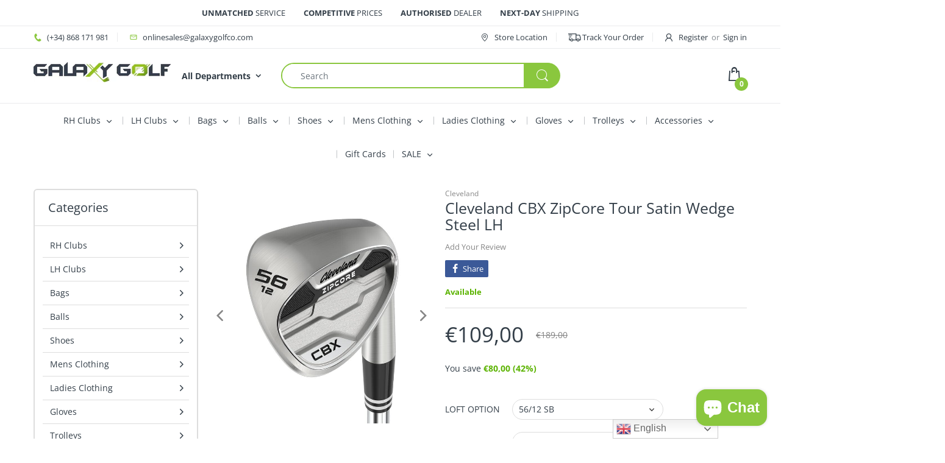

--- FILE ---
content_type: text/html; charset=utf-8
request_url: https://galaxygolfco.com/products/cbx-zcore-trsat-st-lh-dgtrspin
body_size: 54366
content:
<!doctype html>
<html lang="en" class="js">
<head>

<!-- Infinite Options by ShopPad -->
<script>     
  window.Shoppad = window.Shoppad || {},     
  window.Shoppad.apps = window.Shoppad.apps || {},     
  window.Shoppad.apps.infiniteoptions = window.Shoppad.apps.infiniteoptions || {},     
  window.Shoppad.apps.infiniteoptions.addToCartButton = 'form[action="/cart/add"] #add-to-cart';
  /* BEGIN: Infinite Options by ShopPad - Feb 9 2021 - Permit validation and product bundling */
  // Define beforeReady callback
  window.Shoppad.apps.infiniteoptions.beforeReady = function (subscribe) {
    // Validation failed, prevent theme submit
    subscribe('validationFail', function () {
//       console.log('validationFail');
      window.infiniteoptionspreventsubmit = true;
    });

    // Validation succeeded, allow theme submit
    subscribe('validationSuccess', function () {
//       console.log('validationSuccess');
      window.infiniteoptionspreventsubmit = false;
    });

    // Posting bundles, prevent theme submit
    subscribe('beforeVariantPost', function (event) {
//       console.log('beforeVariantPost');
      window.infiniteoptionspreventsubmit = true;
    });
  };
  /* END: Infinite Options by ShopPad - Feb 9 2021 - Permit validation and product bundling */
</script>
  <script src="//d1liekpayvooaz.cloudfront.net/apps/customizery/customizery.js?shop=galaxy-golf.myshopify.com"></script>
  
  <link rel="stylesheet" href="https://obscure-escarpment-2240.herokuapp.com/stylesheets/bcpo-front.css">
  <script>var bcpo_product={"id":8142060126440,"title":"Cleveland CBX ZipCore Tour Satin Wedge Steel LH","handle":"cbx-zcore-trsat-st-lh-dgtrspin","description":"\u003cp\u003e\u003cstrong data-mce-fragment=\"1\"\u003e\u003cspan data-mce-fragment=\"1\"\u003eCleveland CBX ZipCore Tour Satin Wedge\u003c\/span\u003e\u003c\/strong\u003e\u003cbr data-mce-fragment=\"1\"\u003e\u003cspan data-mce-fragment=\"1\"\u003eMaximum Forgiveness With More Versatility\u003c\/span\u003e\u003cbr data-mce-fragment=\"1\"\u003e\u003cbr data-mce-fragment=\"1\"\u003e\u003cspan data-mce-fragment=\"1\"\u003eThe redesigned Cleveland CBX ZipCore wedge puts forgiveness in your short game without sacrificing workability, so you can ditch the chunk shots without losing any finesse around the green.\u003c\/span\u003e\u003cbr data-mce-fragment=\"1\"\u003e\u003cbr data-mce-fragment=\"1\"\u003e\u003cspan data-mce-fragment=\"1\"\u003eZipCore is a lightweight, low-density core that sits at the heart of the club. While reducing vibrations and perfecting the center of gravity, it also boosts MOI for improved forgiveness on every shot. The weight in the toe with a hollow chamber near the heel makes a better, more balanced wedge that's forgiving no matter where you strike the face.\u003c\/span\u003e\u003cbr data-mce-fragment=\"1\"\u003e\u003cbr data-mce-fragment=\"1\"\u003e\u003cspan data-mce-fragment=\"1\"\u003eUltiZip Grooves are sharper, deeper, and closer together, making them more efficient at channelling debris and maximising spin. Plus, there's two extra grooves per face for more groove contact across the board. A soft, vibration absorbing TPU insert improves feel so even miss-hits are buttery smooth.\u003c\/span\u003e\u003cbr data-mce-fragment=\"1\"\u003e\u003cbr data-mce-fragment=\"1\"\u003e\u003cspan data-mce-fragment=\"1\"\u003eFeaturing 3 Tour-developed sole grinds, the CBX ZipCore has all the performance you'll need greenside. The dynamic sole changes by wedge loft, so you'll automatically have the performance you need, when you need it.\u003c\/span\u003e\u003cbr data-mce-fragment=\"1\"\u003e\u003cspan data-mce-fragment=\"1\"\u003e- V-shaped sole makes full swings and square-faced shots easier by gliding over turf without digging, even if you strike slightly behind the ball.\u003c\/span\u003e\u003cbr data-mce-fragment=\"1\"\u003e\u003cspan data-mce-fragment=\"1\"\u003e- S-shaped sole is ideal for bunker shots or open-faced finesse shots. Its wide profile offers plenty of bounce to get you in-and-out without sacrificing speed.\u003c\/span\u003e\u003cbr data-mce-fragment=\"1\"\u003e\u003cspan data-mce-fragment=\"1\"\u003e- C-shaped sole stands for \"clutch\". It's shaped so you can open the face to any angle and attack any green-side situation.\u003c\/span\u003e\u003cbr data-mce-fragment=\"1\"\u003e\u003cbr data-mce-fragment=\"1\"\u003e\u003cspan data-mce-fragment=\"1\"\u003eFitted as standard with the Dynamic Gold Tour Spinner shaft, specifically designed to enhance spin to give you an edge around the greens, and the Golf Pride Tour Velvet 360 grip.\u003c\/span\u003e\u003c\/p\u003e\n\u003ch5\u003e\u003cspan data-mce-fragment=\"1\"\u003eFeatures\u003c\/span\u003e\u003c\/h5\u003e\n\u003cp\u003e\u003cspan data-mce-fragment=\"1\"\u003e\u003cstrong\u003eCleveland CBX ZipCore Tour Satin Wedge\u003c\/strong\u003e\u003cbr\u003eMaximum Forgiveness With More Versatility\u003cbr\u003e\u003cbr\u003e\u003cstrong\u003eZipCore:\u003c\/strong\u003e\u003cbr\u003eZipCore is a lightweight, low-density core that sits at the heart of the club. While reducing vibrations and perfecting the center of gravity, it also boosts MOI for improved forgiveness on every shot.\u003cbr\u003e\u003cbr\u003e\u003cstrong\u003eHollow Cavity Design:\u003c\/strong\u003e\u003cbr\u003eThe weight in the toe with a hollow chamber near the heel makes a better, more balanced wedge that's forgiving no matter where you strike the face.\u003cbr\u003e\u003cbr\u003e\u003cstrong\u003eUltiZip Grooves:\u003c\/strong\u003e\u003cbr\u003eUltiZip Grooves are sharper, deeper, and closer together, making them more efficient at channelling debris and maximising spin. Plus, there's two extra grooves per face for more groove contact across the board.\u003cbr\u003e\u003cbr\u003e\u003cstrong\u003eGelback:\u003c\/strong\u003e\u003cbr\u003eA soft, vibration absorbing TPU insert improves feel so even miss-hits are buttery smooth.\u003cbr\u003e\u003cbr\u003e\u003cstrong\u003eDynamic Sole:\u003c\/strong\u003e\u003cbr\u003eFeaturing 3 Tour-developed sole grinds, the CBX ZipCore has all the performance you'll need greenside. The dynamic sole changes by wedge loft, so you'll automatically have the performance you need, when you need it.\u003cbr\u003e- V-shaped sole makes full swings and square-faced shots easier by gliding over turf without digging, even if you strike slightly behind the ball.\u003cbr\u003e- S-shaped sole is ideal for bunker shots or open-faced finesse shots. Its wide profile offers plenty of bounce to get you in-and-out without sacrificing speed.\u003cbr\u003e- C-shaped sole stands for \"clutch\". It's shaped so you can open the face to any angle and attack any green-side situation.\u003cbr\u003e\u003cbr\u003e\u003cstrong\u003ePremium Shaft \u0026amp; Grip:\u003c\/strong\u003e\u003cbr\u003eFitted as standard with the Dynamic Gold Tour Spinner shaft, specifically designed to enhance spin to give you an edge around the greens, and the Golf Pride Tour Velvet 360 grip\u003c\/span\u003e\u003c\/p\u003e\n\u003ch5\u003e\u003cspan data-mce-fragment=\"1\"\u003eSpecifications\u003c\/span\u003e\u003c\/h5\u003e\n\u003cp\u003e\u003cspan data-mce-fragment=\"1\"\u003e\u003cstrong\u003eCleveland CBX ZipCore Tour Satin Wedge\u003c\/strong\u003e\u003cbr\u003eMaximum Forgiveness With More Versatility\u003cbr\u003e\u003cbr\u003e\u003cstrong\u003eConstruction:\u003c\/strong\u003e Stainless Steel\u003cbr\u003e\u003cbr\u003e\u003cstrong\u003eSole:\u003c\/strong\u003e Multiple Loft \u0026amp; Bounce Options\u003cbr\u003e\u003cbr\u003e\u003cstrong\u003eGroove Type:\u003c\/strong\u003e Tour Zip Laser Milled UltiZip Grooves (2010 USGA\/R\u0026amp;A Conforming)\u003cbr\u003e\u003cbr\u003e\u003cstrong\u003eFinish:\u003c\/strong\u003e Tour Satin\u003cbr\u003e\u003cbr\u003e\u003cstrong\u003eShaft:\u003c\/strong\u003e Dynamic Gold Tour Spinner Wedge Flex\u003cbr\u003e\u003cbr\u003e\u003cstrong\u003eGrip:\u003c\/strong\u003e Tour Velvet 360\u003c\/span\u003e\u003c\/p\u003e","published_at":"2023-02-21T11:04:47+01:00","created_at":"2023-02-21T10:38:24+01:00","vendor":"Cleveland","type":"CLEVELAND CBX WEDGES","tags":["CLEVELAND","CLEVELAND LH WEDGES","LABEL SALE","LH CLUBS","LH WEDGES","SALE LEFT HAND CLUBS","SALE LEFT HAND WEDGES"],"price":10900,"price_min":10900,"price_max":10900,"available":true,"price_varies":false,"compare_at_price":18900,"compare_at_price_min":18900,"compare_at_price_max":18900,"compare_at_price_varies":false,"variants":[{"id":44308401258728,"title":"56\/12 SB \/ WEDGE FLEX \/ DYNAMIC GOLD TOUR SPINNER","option1":"56\/12 SB","option2":"WEDGE FLEX","option3":"DYNAMIC GOLD TOUR SPINNER","sku":"EPN202205210614278981 56\/12 SB","requires_shipping":true,"taxable":true,"featured_image":null,"available":true,"name":"Cleveland CBX ZipCore Tour Satin Wedge Steel LH - 56\/12 SB \/ WEDGE FLEX \/ DYNAMIC GOLD TOUR SPINNER","public_title":"56\/12 SB \/ WEDGE FLEX \/ DYNAMIC GOLD TOUR SPINNER","options":["56\/12 SB","WEDGE FLEX","DYNAMIC GOLD TOUR SPINNER"],"price":10900,"weight":0,"compare_at_price":18900,"inventory_management":"shopify","barcode":"0222185786","requires_selling_plan":false,"selling_plan_allocations":[]}],"images":["\/\/galaxygolfco.com\/cdn\/shop\/products\/Cleveland-CBX-ZipCore-Golf-Wedges-1_af32e88c-8448-42ff-87e6-81b474840a49.jpg?v=1676987637","\/\/galaxygolfco.com\/cdn\/shop\/products\/wedge-cleveland-cbx-zipcore-tour-satin_2_4231b96b-4b9d-4870-91f0-01d8626f45a2.jpg?v=1678711134","\/\/galaxygolfco.com\/cdn\/shop\/products\/wedge-cleveland-cbx-zipcore-tour-satin_1_25b252dc-08df-472f-bb06-d0365c3ca918.jpg?v=1676987670","\/\/galaxygolfco.com\/cdn\/shop\/products\/wedge-cleveland-cbx-zipcore-tour-satin_3_339680c3-90db-4c7c-980d-ef2cbab60569.jpg?v=1676987608","\/\/galaxygolfco.com\/cdn\/shop\/products\/wedge-cleveland-cbx-zipcore-tour-satin_82f0bc74-e6c8-4272-b1ac-89f867732baf.jpg?v=1676987701"],"featured_image":"\/\/galaxygolfco.com\/cdn\/shop\/products\/Cleveland-CBX-ZipCore-Golf-Wedges-1_af32e88c-8448-42ff-87e6-81b474840a49.jpg?v=1676987637","options":["LOFT OPTION","FLEX OPTION","SHAFT OPTION"],"media":[{"alt":"Cleveland CBX ZipCore Tour Satin Wedge Steel LH CLEVELAND CBX WEDGES Galaxy Golf ","id":32841307619560,"position":1,"preview_image":{"aspect_ratio":1.0,"height":750,"width":750,"src":"\/\/galaxygolfco.com\/cdn\/shop\/products\/Cleveland-CBX-ZipCore-Golf-Wedges-1_af32e88c-8448-42ff-87e6-81b474840a49.jpg?v=1676987637"},"aspect_ratio":1.0,"height":750,"media_type":"image","src":"\/\/galaxygolfco.com\/cdn\/shop\/products\/Cleveland-CBX-ZipCore-Golf-Wedges-1_af32e88c-8448-42ff-87e6-81b474840a49.jpg?v=1676987637","width":750},{"alt":"Cleveland CBX ZipCore Tour Satin Wedge Steel LH CLEVELAND CBX WEDGES Galaxy Golf ","id":32841307750632,"position":2,"preview_image":{"aspect_ratio":0.813,"height":668,"width":543,"src":"\/\/galaxygolfco.com\/cdn\/shop\/products\/wedge-cleveland-cbx-zipcore-tour-satin_2_4231b96b-4b9d-4870-91f0-01d8626f45a2.jpg?v=1678711134"},"aspect_ratio":0.813,"height":668,"media_type":"image","src":"\/\/galaxygolfco.com\/cdn\/shop\/products\/wedge-cleveland-cbx-zipcore-tour-satin_2_4231b96b-4b9d-4870-91f0-01d8626f45a2.jpg?v=1678711134","width":543},{"alt":"Cleveland CBX ZipCore Tour Satin Wedge Steel LH CLEVELAND CBX WEDGES Galaxy Golf ","id":32841307652328,"position":3,"preview_image":{"aspect_ratio":1.0,"height":800,"width":800,"src":"\/\/galaxygolfco.com\/cdn\/shop\/products\/wedge-cleveland-cbx-zipcore-tour-satin_1_25b252dc-08df-472f-bb06-d0365c3ca918.jpg?v=1676987670"},"aspect_ratio":1.0,"height":800,"media_type":"image","src":"\/\/galaxygolfco.com\/cdn\/shop\/products\/wedge-cleveland-cbx-zipcore-tour-satin_1_25b252dc-08df-472f-bb06-d0365c3ca918.jpg?v=1676987670","width":800},{"alt":"Cleveland CBX ZipCore Tour Satin Wedge Steel LH CLEVELAND CBX WEDGES Galaxy Golf ","id":32841307881704,"position":4,"preview_image":{"aspect_ratio":1.0,"height":800,"width":800,"src":"\/\/galaxygolfco.com\/cdn\/shop\/products\/wedge-cleveland-cbx-zipcore-tour-satin_3_339680c3-90db-4c7c-980d-ef2cbab60569.jpg?v=1676987608"},"aspect_ratio":1.0,"height":800,"media_type":"image","src":"\/\/galaxygolfco.com\/cdn\/shop\/products\/wedge-cleveland-cbx-zipcore-tour-satin_3_339680c3-90db-4c7c-980d-ef2cbab60569.jpg?v=1676987608","width":800},{"alt":"Cleveland CBX ZipCore Tour Satin Wedge Steel LH CLEVELAND CBX WEDGES Galaxy Golf ","id":32841307914472,"position":5,"preview_image":{"aspect_ratio":1.0,"height":800,"width":800,"src":"\/\/galaxygolfco.com\/cdn\/shop\/products\/wedge-cleveland-cbx-zipcore-tour-satin_82f0bc74-e6c8-4272-b1ac-89f867732baf.jpg?v=1676987701"},"aspect_ratio":1.0,"height":800,"media_type":"image","src":"\/\/galaxygolfco.com\/cdn\/shop\/products\/wedge-cleveland-cbx-zipcore-tour-satin_82f0bc74-e6c8-4272-b1ac-89f867732baf.jpg?v=1676987701","width":800}],"requires_selling_plan":false,"selling_plan_groups":[],"content":"\u003cp\u003e\u003cstrong data-mce-fragment=\"1\"\u003e\u003cspan data-mce-fragment=\"1\"\u003eCleveland CBX ZipCore Tour Satin Wedge\u003c\/span\u003e\u003c\/strong\u003e\u003cbr data-mce-fragment=\"1\"\u003e\u003cspan data-mce-fragment=\"1\"\u003eMaximum Forgiveness With More Versatility\u003c\/span\u003e\u003cbr data-mce-fragment=\"1\"\u003e\u003cbr data-mce-fragment=\"1\"\u003e\u003cspan data-mce-fragment=\"1\"\u003eThe redesigned Cleveland CBX ZipCore wedge puts forgiveness in your short game without sacrificing workability, so you can ditch the chunk shots without losing any finesse around the green.\u003c\/span\u003e\u003cbr data-mce-fragment=\"1\"\u003e\u003cbr data-mce-fragment=\"1\"\u003e\u003cspan data-mce-fragment=\"1\"\u003eZipCore is a lightweight, low-density core that sits at the heart of the club. While reducing vibrations and perfecting the center of gravity, it also boosts MOI for improved forgiveness on every shot. The weight in the toe with a hollow chamber near the heel makes a better, more balanced wedge that's forgiving no matter where you strike the face.\u003c\/span\u003e\u003cbr data-mce-fragment=\"1\"\u003e\u003cbr data-mce-fragment=\"1\"\u003e\u003cspan data-mce-fragment=\"1\"\u003eUltiZip Grooves are sharper, deeper, and closer together, making them more efficient at channelling debris and maximising spin. Plus, there's two extra grooves per face for more groove contact across the board. A soft, vibration absorbing TPU insert improves feel so even miss-hits are buttery smooth.\u003c\/span\u003e\u003cbr data-mce-fragment=\"1\"\u003e\u003cbr data-mce-fragment=\"1\"\u003e\u003cspan data-mce-fragment=\"1\"\u003eFeaturing 3 Tour-developed sole grinds, the CBX ZipCore has all the performance you'll need greenside. The dynamic sole changes by wedge loft, so you'll automatically have the performance you need, when you need it.\u003c\/span\u003e\u003cbr data-mce-fragment=\"1\"\u003e\u003cspan data-mce-fragment=\"1\"\u003e- V-shaped sole makes full swings and square-faced shots easier by gliding over turf without digging, even if you strike slightly behind the ball.\u003c\/span\u003e\u003cbr data-mce-fragment=\"1\"\u003e\u003cspan data-mce-fragment=\"1\"\u003e- S-shaped sole is ideal for bunker shots or open-faced finesse shots. Its wide profile offers plenty of bounce to get you in-and-out without sacrificing speed.\u003c\/span\u003e\u003cbr data-mce-fragment=\"1\"\u003e\u003cspan data-mce-fragment=\"1\"\u003e- C-shaped sole stands for \"clutch\". It's shaped so you can open the face to any angle and attack any green-side situation.\u003c\/span\u003e\u003cbr data-mce-fragment=\"1\"\u003e\u003cbr data-mce-fragment=\"1\"\u003e\u003cspan data-mce-fragment=\"1\"\u003eFitted as standard with the Dynamic Gold Tour Spinner shaft, specifically designed to enhance spin to give you an edge around the greens, and the Golf Pride Tour Velvet 360 grip.\u003c\/span\u003e\u003c\/p\u003e\n\u003ch5\u003e\u003cspan data-mce-fragment=\"1\"\u003eFeatures\u003c\/span\u003e\u003c\/h5\u003e\n\u003cp\u003e\u003cspan data-mce-fragment=\"1\"\u003e\u003cstrong\u003eCleveland CBX ZipCore Tour Satin Wedge\u003c\/strong\u003e\u003cbr\u003eMaximum Forgiveness With More Versatility\u003cbr\u003e\u003cbr\u003e\u003cstrong\u003eZipCore:\u003c\/strong\u003e\u003cbr\u003eZipCore is a lightweight, low-density core that sits at the heart of the club. While reducing vibrations and perfecting the center of gravity, it also boosts MOI for improved forgiveness on every shot.\u003cbr\u003e\u003cbr\u003e\u003cstrong\u003eHollow Cavity Design:\u003c\/strong\u003e\u003cbr\u003eThe weight in the toe with a hollow chamber near the heel makes a better, more balanced wedge that's forgiving no matter where you strike the face.\u003cbr\u003e\u003cbr\u003e\u003cstrong\u003eUltiZip Grooves:\u003c\/strong\u003e\u003cbr\u003eUltiZip Grooves are sharper, deeper, and closer together, making them more efficient at channelling debris and maximising spin. Plus, there's two extra grooves per face for more groove contact across the board.\u003cbr\u003e\u003cbr\u003e\u003cstrong\u003eGelback:\u003c\/strong\u003e\u003cbr\u003eA soft, vibration absorbing TPU insert improves feel so even miss-hits are buttery smooth.\u003cbr\u003e\u003cbr\u003e\u003cstrong\u003eDynamic Sole:\u003c\/strong\u003e\u003cbr\u003eFeaturing 3 Tour-developed sole grinds, the CBX ZipCore has all the performance you'll need greenside. The dynamic sole changes by wedge loft, so you'll automatically have the performance you need, when you need it.\u003cbr\u003e- V-shaped sole makes full swings and square-faced shots easier by gliding over turf without digging, even if you strike slightly behind the ball.\u003cbr\u003e- S-shaped sole is ideal for bunker shots or open-faced finesse shots. Its wide profile offers plenty of bounce to get you in-and-out without sacrificing speed.\u003cbr\u003e- C-shaped sole stands for \"clutch\". It's shaped so you can open the face to any angle and attack any green-side situation.\u003cbr\u003e\u003cbr\u003e\u003cstrong\u003ePremium Shaft \u0026amp; Grip:\u003c\/strong\u003e\u003cbr\u003eFitted as standard with the Dynamic Gold Tour Spinner shaft, specifically designed to enhance spin to give you an edge around the greens, and the Golf Pride Tour Velvet 360 grip\u003c\/span\u003e\u003c\/p\u003e\n\u003ch5\u003e\u003cspan data-mce-fragment=\"1\"\u003eSpecifications\u003c\/span\u003e\u003c\/h5\u003e\n\u003cp\u003e\u003cspan data-mce-fragment=\"1\"\u003e\u003cstrong\u003eCleveland CBX ZipCore Tour Satin Wedge\u003c\/strong\u003e\u003cbr\u003eMaximum Forgiveness With More Versatility\u003cbr\u003e\u003cbr\u003e\u003cstrong\u003eConstruction:\u003c\/strong\u003e Stainless Steel\u003cbr\u003e\u003cbr\u003e\u003cstrong\u003eSole:\u003c\/strong\u003e Multiple Loft \u0026amp; Bounce Options\u003cbr\u003e\u003cbr\u003e\u003cstrong\u003eGroove Type:\u003c\/strong\u003e Tour Zip Laser Milled UltiZip Grooves (2010 USGA\/R\u0026amp;A Conforming)\u003cbr\u003e\u003cbr\u003e\u003cstrong\u003eFinish:\u003c\/strong\u003e Tour Satin\u003cbr\u003e\u003cbr\u003e\u003cstrong\u003eShaft:\u003c\/strong\u003e Dynamic Gold Tour Spinner Wedge Flex\u003cbr\u003e\u003cbr\u003e\u003cstrong\u003eGrip:\u003c\/strong\u003e Tour Velvet 360\u003c\/span\u003e\u003c\/p\u003e"};  var bcpo_settings={"shop_currency":"EUR","money_format2":"<span class=money>€{{amount_with_comma_separator}} EUR</span>","money_format_without_currency":"<span class=money>€{{amount_with_comma_separator}}</span>"};var inventory_quantity = [];inventory_quantity.push(1);if(bcpo_product) { for (var i = 0; i < bcpo_product.variants.length; i += 1) { bcpo_product.variants[i].inventory_quantity = inventory_quantity[i]; }}window.bcpo = window.bcpo || {}; bcpo.cart = {"note":null,"attributes":{},"original_total_price":0,"total_price":0,"total_discount":0,"total_weight":0.0,"item_count":0,"items":[],"requires_shipping":false,"currency":"EUR","items_subtotal_price":0,"cart_level_discount_applications":[],"checkout_charge_amount":0}; bcpo.ogFormData = FormData;</script>

  <link rel="shortcut icon" href="//galaxygolfco.com/cdn/shop/files/Favicona_32x32.png?v=1614292306" type="image/png">
  <meta charset="UTF-8">
  <meta http-equiv="Content-Type" content="text/html; charset=utf-8">
  <meta name="viewport" content="width=device-width, initial-scale=1, minimum-scale=1, maximum-scale=1, user-scalable=0" />
  <meta name='HandheldFriendly' content='True'>
  <meta name='MobileOptimized' content='375'>
  <meta http-equiv="cleartype" content="on">
  <meta name="theme-color" content="#8ac73e">
  <link rel="canonical" href="https://galaxygolfco.com/products/cbx-zcore-trsat-st-lh-dgtrspin" /><title>Cleveland CBX ZipCore Tour Satin Wedge Steel LH
&vert; Online Golf Shop &ndash; Galaxy Golf</title><meta name="description" content="Cleveland CBX ZipCore Tour Satin WedgeMaximum Forgiveness With More VersatilityThe redesigned Cleveland CBX ZipCore wedge puts forgiveness in your short game without sacrificing workability, so you can ditch the chunk shots without losing any finesse around the green.ZipCore is a lightweight, low-density core that sits"><!-- /snippets/social-meta-tags.liquid -->




<meta property="og:site_name" content="Galaxy Golf">
<meta property="og:url" content="https://galaxygolfco.com/products/cbx-zcore-trsat-st-lh-dgtrspin">
<meta property="og:title" content="Cleveland CBX ZipCore Tour Satin Wedge Steel LH">
<meta property="og:type" content="product">
<meta property="og:description" content="Cleveland CBX ZipCore Tour Satin WedgeMaximum Forgiveness With More VersatilityThe redesigned Cleveland CBX ZipCore wedge puts forgiveness in your short game without sacrificing workability, so you can ditch the chunk shots without losing any finesse around the green.ZipCore is a lightweight, low-density core that sits">

  <meta property="og:price:amount" content="109,00">
  <meta property="og:price:currency" content="EUR">

<meta property="og:image" content="http://galaxygolfco.com/cdn/shop/products/Cleveland-CBX-ZipCore-Golf-Wedges-1_af32e88c-8448-42ff-87e6-81b474840a49_1200x1200.jpg?v=1676987637"><meta property="og:image" content="http://galaxygolfco.com/cdn/shop/products/wedge-cleveland-cbx-zipcore-tour-satin_2_4231b96b-4b9d-4870-91f0-01d8626f45a2_1200x1200.jpg?v=1678711134"><meta property="og:image" content="http://galaxygolfco.com/cdn/shop/products/wedge-cleveland-cbx-zipcore-tour-satin_1_25b252dc-08df-472f-bb06-d0365c3ca918_1200x1200.jpg?v=1676987670">
<meta property="og:image:secure_url" content="https://galaxygolfco.com/cdn/shop/products/Cleveland-CBX-ZipCore-Golf-Wedges-1_af32e88c-8448-42ff-87e6-81b474840a49_1200x1200.jpg?v=1676987637"><meta property="og:image:secure_url" content="https://galaxygolfco.com/cdn/shop/products/wedge-cleveland-cbx-zipcore-tour-satin_2_4231b96b-4b9d-4870-91f0-01d8626f45a2_1200x1200.jpg?v=1678711134"><meta property="og:image:secure_url" content="https://galaxygolfco.com/cdn/shop/products/wedge-cleveland-cbx-zipcore-tour-satin_1_25b252dc-08df-472f-bb06-d0365c3ca918_1200x1200.jpg?v=1676987670">


<meta name="twitter:card" content="summary_large_image">
<meta name="twitter:title" content="Cleveland CBX ZipCore Tour Satin Wedge Steel LH">
<meta name="twitter:description" content="Cleveland CBX ZipCore Tour Satin WedgeMaximum Forgiveness With More VersatilityThe redesigned Cleveland CBX ZipCore wedge puts forgiveness in your short game without sacrificing workability, so you can ditch the chunk shots without losing any finesse around the green.ZipCore is a lightweight, low-density core that sits">

  <link rel="preconnect dns-prefetch" href="https://cdn.shopify.com">
  <link rel="preconnect dns-prefetch" href="https://v.shopify.com">
  <link rel="preconnect dns-prefetch" href="https://cdn.shopifycloud.com">
  <link rel="preload" href="//galaxygolfco.com/cdn/shop/t/18/assets/header-footer.scss.css?v=14948256843798407291762164718" as="style">
  <link rel="preload" href="//galaxygolfco.com/cdn/shop/t/18/assets/global.scss.css?v=153451047608495917201762164718" as="style">
  
  <link rel="preload" href="//galaxygolfco.com/cdn/shop/t/18/assets/styles.scss.css?v=21020360781518012091762164718" as="style">
  
  <link rel="preload" href="//galaxygolfco.com/cdn/shop/t/18/assets/vendor.css?v=147473678164167118791606703745" as="style">
  <link rel="preload" href="//galaxygolfco.com/cdn/shop/t/18/assets/arenafont.css?v=164502507983315309441709201837" as="style">
  

  <!-- header-css-file  ================================================== -->
  <link href="//galaxygolfco.com/cdn/shop/t/18/assets/vendor.css?v=147473678164167118791606703745" rel="stylesheet" type="text/css" media="all">
  <link href="//galaxygolfco.com/cdn/shop/t/18/assets/header-footer.scss.css?v=14948256843798407291762164718" rel="stylesheet" type="text/css" media="all">
  <link href="//galaxygolfco.com/cdn/shop/t/18/assets/global.scss.css?v=153451047608495917201762164718" rel="stylesheet" type="text/css" media="all">
  
  <link href="//galaxygolfco.com/cdn/shop/t/18/assets/styles.scss.css?v=21020360781518012091762164718" rel="stylesheet" type="text/css" media="all">
  
  
  
  <link href="//galaxygolfco.com/cdn/shop/t/18/assets/arenafont.css?v=164502507983315309441709201837" rel="stylesheet" type="text/css" media="all"> 
  
  <script crossorigin="anonymous" async src="//galaxygolfco.com/cdn/shop/t/18/assets/lazysizes.min.js?v=90594108497471219521599652210"></script>
  <script crossorigin="anonymous" async src="//galaxygolfco.com/cdn/shop/t/18/assets/fastclick.js?v=66628134491645615591606706191"></script>

 

  <!-- Avada FSB Script -->
 <script>var AVADA_FSB = {
    bars: [{"announcement_only":false,"custom_css":"","excludesPages":[],"toDate":null,"padding":15,"timezone":"America/New_York","currency_locale":"eu-ES","name":"Belgium Free Shipping €120","achieve_goal_message":"Congrats! You&#39;ve achieved <b>FREE</b> delivery","close_time_unit":"days","device_target":[],"currency_code":"EUR","customExcludeUrls":"","priority":0,"background_image":"","status":true,"currency_symbol":"€","button_link_text_color":"#FFF","strong_color":"","clickable_type":"button_link","font_size":16,"initial_message":"<b>FREE</b> Belgium delivery over [[goal]]","clickable":true,"background_color":"#353537","open_new_tab":true,"countries":["BE"],"link_url":"/checkout","fromDate":null,"countries_all":false,"goal":120,"below_goal_message":"Only [[below_goal]] away for <b>FREE</b> delivery","custom_goal":null,"custom_bg_url":"","without_decimal":true,"allow_show":"all","goal_text_color":"#8AC73E","with_close_button":false,"close_time":1,"clickable_bars":["achieve_goal_message"],"button_link_content":"Check out now!","text_color":"#FFF","position":"top_page","includesPages":["/"],"custom_js":"","button_link_bg_color":"#8AC73E","font_weight":400,"allow_device":"all","opacity":1,"customIncludeUrls":"","font":"Open+Sans","has_langify":false,"langify_locale":"en"},{"custom_goal":null,"opacity":1,"without_decimal":true,"button_link_content":"Check out now!","font_weight":400,"announcement_only":false,"allow_show":"all","link_url":"/checkout","countries_all":false,"initial_message":"<b>FREE</b> Netherlands delivery over [[goal]]","includesPages":["/"],"below_goal_message":"Only [[below_goal]] away for <b>FREE</b> delivery","with_close_button":false,"device_target":[],"background_image":"","clickable_type":"button_link","strong_color":"","custom_js":"","clickable":true,"font":"Open+Sans","name":"Netherlands Free Shipping €120","padding":15,"langify_locale":"en","custom_css":"","has_langify":false,"button_link_text_color":"#FFF","goal":120,"currency_symbol":"€","countries":["NL"],"customIncludeUrls":"","custom_bg_url":"","button_link_bg_color":"#8AC73E","position":"top_page","text_color":"#FFF","toDate":null,"open_new_tab":true,"close_time_unit":"days","excludesPages":[],"achieve_goal_message":"Congrats! You&#39;ve achieved <b>FREE</b> delivery","goal_text_color":"#8AC73E","allow_device":"all","clickable_bars":["achieve_goal_message"],"background_color":"#353537","customExcludeUrls":"","fromDate":null,"currency_code":"EUR","font_size":16,"close_time":1,"timezone":"America/New_York","priority":0,"status":true,"currency_locale":"eu-ES"},{"allow_show":"all","toDate":null,"background_color":"#353537","currency_locale":"eu-ES","currency_symbol":"€","link_url":"/checkout","clickable_type":"button_link","below_goal_message":"Only [[below_goal]] away for <b>FREE</b> delivery","position":"top_page","with_close_button":false,"langify_locale":"en","timezone":"America/New_York","currency_code":"EUR","padding":15,"goal":120,"goal_text_color":"#8AC73E","opacity":1,"initial_message":"<b>FREE</b> Ireland delivery over [[goal]]","open_new_tab":true,"priority":0,"clickable":true,"customExcludeUrls":"","close_time_unit":"days","strong_color":"","button_link_content":"Check out now!","button_link_text_color":"#FFF","font_weight":400,"custom_bg_url":"","font":"Open+Sans","custom_css":"","fromDate":null,"without_decimal":true,"font_size":16,"excludesPages":[],"countries_all":false,"allow_device":"all","customIncludeUrls":"","text_color":"#FFF","button_link_bg_color":"#8AC73E","includesPages":["/"],"custom_goal":null,"countries":["IE"],"announcement_only":false,"background_image":"","achieve_goal_message":"Congrats! You&#39;ve achieved <b>FREE</b> delivery","close_time":1,"has_langify":false,"custom_js":"","status":true,"device_target":[],"name":"Ireland Free Shipping €120","clickable_bars":["achieve_goal_message"]},{"below_goal_message":"Only [[below_goal]] away for <b>FREE</b> delivery","position":"top_page","custom_css":"","link_url":"/checkout","custom_js":"","clickable_bars":["achieve_goal_message"],"allow_show":"all","strong_color":"","clickable_type":"button_link","includesPages":["/"],"achieve_goal_message":"Congrats! You&#39;ve achieved <b>FREE</b> delivery","priority":0,"langify_locale":"en","allow_device":"all","currency_code":"EUR","goal_text_color":"#8AC73E","background_color":"#353537","timezone":"America/New_York","device_target":[],"fromDate":null,"font_size":16,"button_link_text_color":"#FFF","opacity":1,"currency_locale":"eu-ES","close_time_unit":"days","name":"Portugal Free Shipping €120","has_langify":false,"font_weight":400,"with_close_button":false,"close_time":1,"button_link_content":"Check out now!","currency_symbol":"€","open_new_tab":true,"countries_all":false,"clickable":true,"customExcludeUrls":"","excludesPages":[],"announcement_only":false,"initial_message":"<b>FREE</b> Portugal delivery over [[goal]]","font":"Open+Sans","without_decimal":true,"button_link_bg_color":"#8AC73E","custom_bg_url":"","customIncludeUrls":"","padding":15,"status":true,"goal":120,"toDate":null,"countries":["PT"],"custom_goal":null,"background_image":"","text_color":"#FFF"},{"currency_locale":"eu-ES","close_time":1,"announcement_only":false,"goal_text_color":"#8AC73E","button_link_text_color":"#FFF","close_time_unit":"days","custom_css":"","button_link_bg_color":"#8AC73E","currency_code":"EUR","font_size":16,"custom_bg_url":"","countries":["IT"],"open_new_tab":true,"includesPages":["/"],"goal":120,"button_link_content":"Check out now!","strong_color":"","status":true,"toDate":null,"padding":15,"achieve_goal_message":"Congrats! You&#39;ve achieved <b>FREE</b> delivery","fromDate":null,"below_goal_message":"Only [[below_goal]] away for <b>FREE</b> delivery","text_color":"#FFF","link_url":"/checkout","customExcludeUrls":"","background_image":"","name":"Italy Free Shipping €120","timezone":"America/New_York","custom_goal":null,"with_close_button":false,"initial_message":"<b>FREE</b> Italy delivery over [[goal]]","position":"top_page","clickable_type":"button_link","custom_js":"","excludesPages":[],"font":"Open+Sans","clickable_bars":["achieve_goal_message"],"opacity":1,"countries_all":false,"has_langify":false,"device_target":[],"without_decimal":true,"font_weight":400,"background_color":"#353537","allow_show":"all","customIncludeUrls":"","allow_device":"all","priority":0,"currency_symbol":"€","langify_locale":"en","clickable":true},{"allow_device":"all","position":"top_page","clickable_type":"button_link","name":"Denmark Free Shipping €120","font_weight":400,"device_target":[],"custom_goal":null,"text_color":"#FFF","font":"Open+Sans","countries_all":false,"button_link_content":"Check out now!","langify_locale":"en","priority":0,"link_url":"/checkout","opacity":1,"goal_text_color":"#8AC73E","custom_js":"","toDate":null,"initial_message":"<b>FREE</b> Denmark delivery over [[goal]]","custom_css":"","customExcludeUrls":"","has_langify":false,"achieve_goal_message":"Congrats! You&#39;ve achieved <b>FREE</b> delivery","close_time":1,"button_link_text_color":"#FFF","currency_symbol":"€","background_image":"","clickable":true,"open_new_tab":true,"customIncludeUrls":"","with_close_button":false,"font_size":16,"strong_color":"","currency_code":"EUR","clickable_bars":["achieve_goal_message"],"currency_locale":"eu-ES","goal":120,"custom_bg_url":"","close_time_unit":"days","timezone":"America/New_York","background_color":"#353537","allow_show":"all","padding":15,"includesPages":["/"],"fromDate":null,"announcement_only":false,"without_decimal":true,"status":true,"countries":["DK"],"below_goal_message":"Only [[below_goal]] away for <b>FREE</b> delivery","excludesPages":[],"button_link_bg_color":"#8AC73E"},{"achieve_goal_message":"Congrats! You&#39;ve achieved <b>FREE</b> delivery","custom_css":"","padding":15,"without_decimal":true,"link_url":"/checkout","opacity":1,"allow_device":"all","close_time":1,"device_target":[],"currency_locale":"eu-ES","clickable":true,"excludesPages":[],"customExcludeUrls":"","toDate":null,"clickable_bars":["achieve_goal_message"],"custom_bg_url":"","button_link_content":"Check out now!","has_langify":false,"includesPages":["/"],"goal_text_color":"#8AC73E","font":"Open+Sans","with_close_button":false,"currency_code":"EUR","langify_locale":"en","custom_js":"","fromDate":null,"button_link_bg_color":"#8AC73E","customIncludeUrls":"","background_color":"#353537","allow_show":"all","countries":["AT"],"below_goal_message":"Only [[below_goal]] away for <b>FREE</b> delivery","background_image":"","custom_goal":null,"announcement_only":false,"countries_all":false,"timezone":"America/New_York","status":true,"currency_symbol":"€","strong_color":"","text_color":"#FFF","goal":120,"priority":0,"open_new_tab":true,"initial_message":"<b>FREE</b> Austria delivery over [[goal]]","name":"Austria Free Shipping €120","font_size":16,"clickable_type":"button_link","close_time_unit":"days","font_weight":400,"button_link_text_color":"#FFF","position":"top_page"},{"close_time_unit":"days","includesPages":["/"],"currency_code":"EUR","background_image":"","priority":0,"font":"Open+Sans","currency_locale":"eu-ES","device_target":[],"text_color":"#FFF","link_url":"/checkout","strong_color":"","padding":15,"announcement_only":false,"clickable_bars":["achieve_goal_message"],"name":"Poland Free Shipping €120","position":"top_page","countries_all":false,"currency_symbol":"€","button_link_content":"Check out now!","custom_goal":null,"customExcludeUrls":"","button_link_text_color":"#FFF","langify_locale":"en","without_decimal":true,"background_color":"#353537","custom_js":"","below_goal_message":"Only [[below_goal]] away for <b>FREE</b> delivery","allow_show":"all","excludesPages":[],"customIncludeUrls":"","achieve_goal_message":"Congrats! You&#39;ve achieved <b>FREE</b> delivery","close_time":1,"clickable":true,"goal":120,"font_weight":400,"with_close_button":false,"font_size":16,"custom_bg_url":"","has_langify":false,"clickable_type":"button_link","custom_css":"","timezone":"America/New_York","open_new_tab":true,"toDate":null,"countries":["PL"],"opacity":1,"fromDate":null,"allow_device":"all","goal_text_color":"#8AC73E","button_link_bg_color":"#8AC73E","initial_message":"<b>FREE</b> Poland delivery over [[goal]]","status":true},{"includesPages":["/"],"status":true,"currency_code":"EUR","countries_all":false,"position":"top_page","excludesPages":[],"announcement_only":false,"background_color":"#353537","langify_locale":"en","clickable_bars":["achieve_goal_message"],"allow_show":"all","button_link_text_color":"#FFF","goal_text_color":"#8AC73E","link_url":"/checkout","without_decimal":true,"font":"Open+Sans","timezone":"America/New_York","achieve_goal_message":"Congrats! You&#39;ve achieved <b>FREE</b> delivery","padding":15,"allow_device":"all","customExcludeUrls":"","fromDate":null,"strong_color":"","customIncludeUrls":"","initial_message":"<b>FREE</b> Luxembourg delivery over [[goal]]","below_goal_message":"Only [[below_goal]] away for <b>FREE</b> delivery","priority":0,"custom_goal":null,"close_time":1,"currency_symbol":"€","clickable":true,"button_link_bg_color":"#8AC73E","custom_js":"","goal":120,"custom_bg_url":"","with_close_button":false,"name":"Luxembourg Free Shipping €120","open_new_tab":true,"button_link_content":"Check out now!","has_langify":false,"device_target":[],"custom_css":"","font_size":16,"clickable_type":"button_link","countries":["LU"],"toDate":null,"close_time_unit":"days","opacity":1,"background_image":"","currency_locale":"eu-ES","text_color":"#FFF","font_weight":400},{"link_url":"/checkout","includesPages":["/"],"with_close_button":false,"font":"Open+Sans","custom_css":"","padding":15,"without_decimal":true,"device_target":[],"has_langify":false,"allow_device":"all","goal_text_color":"#8AC73E","button_link_bg_color":"#8AC73E","position":"top_page","font_weight":400,"below_goal_message":"Only [[below_goal]] away for <b>FREE</b> delivery","allow_show":"all","custom_bg_url":"","toDate":null,"currency_symbol":"€","background_image":"","countries":["FR"],"priority":0,"status":true,"currency_code":"EUR","excludesPages":[],"langify_locale":"en","text_color":"#FFF","custom_js":"","close_time":1,"goal":120,"strong_color":"","achieve_goal_message":"Congrats! You&#39;ve achieved <b>FREE</b> delivery","name":"France Free Shipping €120","currency_locale":"eu-ES","fromDate":null,"clickable_bars":["achieve_goal_message"],"background_color":"#353537","initial_message":"<b>FREE</b> France delivery over [[goal]]","button_link_text_color":"#FFF","custom_goal":null,"countries_all":false,"announcement_only":false,"customExcludeUrls":"","open_new_tab":true,"opacity":1,"customIncludeUrls":"","font_size":16,"close_time_unit":"days","clickable_type":"button_link","button_link_content":"Check out now!","timezone":"America/New_York","clickable":true},{"custom_css":"","allow_device":"all","customIncludeUrls":"","currency_symbol":"€","countries":["DE"],"goal_text_color":"#8AC73E","button_link_bg_color":"#8AC73E","custom_js":"","currency_code":"EUR","priority":0,"goal":120,"text_color":"#FFF","without_decimal":true,"position":"top_page","background_image":"","link_url":"/checkout","customExcludeUrls":"","button_link_content":"Check out now!","excludesPages":[],"background_color":"#353537","countries_all":false,"custom_goal":null,"button_link_text_color":"#FFF","clickable":true,"font":"Open+Sans","opacity":1,"langify_locale":"en","achieve_goal_message":"Congrats! You&#39;ve achieved <b>FREE</b> delivery","font_size":16,"padding":15,"announcement_only":false,"timezone":"America/New_York","initial_message":"<b>FREE</b> Germany delivery over [[goal]]","below_goal_message":"Only [[below_goal]] away for <b>FREE</b> delivery","open_new_tab":true,"name":"Germany Free Shipping €120","close_time_unit":"days","currency_locale":"eu-ES","font_weight":400,"includesPages":["/"],"toDate":null,"allow_show":"all","with_close_button":false,"status":true,"fromDate":null,"close_time":1,"clickable_type":"button_link","strong_color":"","custom_bg_url":"","has_langify":false,"device_target":[],"clickable_bars":["achieve_goal_message"]},{"goal_text_color":"#8AC73E","font":"Open+Sans","font_size":16,"goal":99,"custom_css":"","button_link_content":"Check out now!","allow_show":"all","currency_code":"EUR","initial_message":"<b>FREE</b> Spain delivery over [[goal]]","close_time_unit":"days","opacity":1,"position":"top_page","clickable_bars":["achieve_goal_message"],"open_new_tab":true,"currency_locale":"eu-ES","with_close_button":false,"custom_bg_url":"","close_time":1,"background_image":"","clickable":true,"status":true,"custom_goal":null,"customExcludeUrls":"","priority":0,"custom_js":"","includesPages":["/"],"langify_locale":"en","announcement_only":false,"toDate":null,"name":"Spain Free Shipping €99","allow_device":"all","device_target":[],"has_langify":false,"currency_symbol":"€","customIncludeUrls":"","fromDate":null,"text_color":"#FFF","strong_color":"","countries_all":false,"padding":15,"excludesPages":[],"background_color":"#353537","button_link_text_color":"#FFF","link_url":"/checkout","button_link_bg_color":"#8AC73E","clickable_type":"button_link","timezone":"America/New_York","below_goal_message":"Only [[below_goal]] away for <b>FREE</b> delivery","countries":["ES"],"font_weight":400,"without_decimal":true,"achieve_goal_message":"Congrats! You&#39;ve achieved <b>FREE</b> delivery"}],
    cart: 0,
    compatible: {
      langify: ''
    }
}</script>

  
  <!-- Avada FSB Compatible Script -->
 
  
    
    
    
      
      
      
      
      
      
    
  

  <!-- /Avada FSB Compatible Script -->


  <!-- /Avada FSB Script -->

 <script>window.performance && window.performance.mark && window.performance.mark('shopify.content_for_header.start');</script><meta name="google-site-verification" content="Dbk-rVBqqGdsP6WCWwLvom3P8C4dKG-fq4hPjRZiKfc">
<meta name="facebook-domain-verification" content="mbaazg9d6vy45p72o7e0f6j119dr0y">
<meta id="shopify-digital-wallet" name="shopify-digital-wallet" content="/27876130949/digital_wallets/dialog">
<meta name="shopify-checkout-api-token" content="3ff544db9cb42605d0874d4b3f38e4e9">
<meta id="in-context-paypal-metadata" data-shop-id="27876130949" data-venmo-supported="false" data-environment="production" data-locale="en_US" data-paypal-v4="true" data-currency="EUR">
<link rel="alternate" type="application/json+oembed" href="https://galaxygolfco.com/products/cbx-zcore-trsat-st-lh-dgtrspin.oembed">
<script async="async" src="/checkouts/internal/preloads.js?locale=en-ES"></script>
<link rel="preconnect" href="https://shop.app" crossorigin="anonymous">
<script async="async" src="https://shop.app/checkouts/internal/preloads.js?locale=en-ES&shop_id=27876130949" crossorigin="anonymous"></script>
<script id="apple-pay-shop-capabilities" type="application/json">{"shopId":27876130949,"countryCode":"ES","currencyCode":"EUR","merchantCapabilities":["supports3DS"],"merchantId":"gid:\/\/shopify\/Shop\/27876130949","merchantName":"Galaxy Golf","requiredBillingContactFields":["postalAddress","email","phone"],"requiredShippingContactFields":["postalAddress","email","phone"],"shippingType":"shipping","supportedNetworks":["visa","maestro","masterCard","amex"],"total":{"type":"pending","label":"Galaxy Golf","amount":"1.00"},"shopifyPaymentsEnabled":true,"supportsSubscriptions":true}</script>
<script id="shopify-features" type="application/json">{"accessToken":"3ff544db9cb42605d0874d4b3f38e4e9","betas":["rich-media-storefront-analytics"],"domain":"galaxygolfco.com","predictiveSearch":true,"shopId":27876130949,"locale":"en"}</script>
<script>var Shopify = Shopify || {};
Shopify.shop = "galaxy-golf.myshopify.com";
Shopify.locale = "en";
Shopify.currency = {"active":"EUR","rate":"1.0"};
Shopify.country = "ES";
Shopify.theme = {"name":"Galaxy Golf 11\/09\/2020","id":110868431014,"schema_name":"Electro","schema_version":"6.0","theme_store_id":null,"role":"main"};
Shopify.theme.handle = "null";
Shopify.theme.style = {"id":null,"handle":null};
Shopify.cdnHost = "galaxygolfco.com/cdn";
Shopify.routes = Shopify.routes || {};
Shopify.routes.root = "/";</script>
<script type="module">!function(o){(o.Shopify=o.Shopify||{}).modules=!0}(window);</script>
<script>!function(o){function n(){var o=[];function n(){o.push(Array.prototype.slice.apply(arguments))}return n.q=o,n}var t=o.Shopify=o.Shopify||{};t.loadFeatures=n(),t.autoloadFeatures=n()}(window);</script>
<script>
  window.ShopifyPay = window.ShopifyPay || {};
  window.ShopifyPay.apiHost = "shop.app\/pay";
  window.ShopifyPay.redirectState = null;
</script>
<script id="shop-js-analytics" type="application/json">{"pageType":"product"}</script>
<script defer="defer" async type="module" src="//galaxygolfco.com/cdn/shopifycloud/shop-js/modules/v2/client.init-shop-cart-sync_D0dqhulL.en.esm.js"></script>
<script defer="defer" async type="module" src="//galaxygolfco.com/cdn/shopifycloud/shop-js/modules/v2/chunk.common_CpVO7qML.esm.js"></script>
<script type="module">
  await import("//galaxygolfco.com/cdn/shopifycloud/shop-js/modules/v2/client.init-shop-cart-sync_D0dqhulL.en.esm.js");
await import("//galaxygolfco.com/cdn/shopifycloud/shop-js/modules/v2/chunk.common_CpVO7qML.esm.js");

  window.Shopify.SignInWithShop?.initShopCartSync?.({"fedCMEnabled":true,"windoidEnabled":true});

</script>
<script>
  window.Shopify = window.Shopify || {};
  if (!window.Shopify.featureAssets) window.Shopify.featureAssets = {};
  window.Shopify.featureAssets['shop-js'] = {"shop-cart-sync":["modules/v2/client.shop-cart-sync_D9bwt38V.en.esm.js","modules/v2/chunk.common_CpVO7qML.esm.js"],"init-fed-cm":["modules/v2/client.init-fed-cm_BJ8NPuHe.en.esm.js","modules/v2/chunk.common_CpVO7qML.esm.js"],"init-shop-email-lookup-coordinator":["modules/v2/client.init-shop-email-lookup-coordinator_pVrP2-kG.en.esm.js","modules/v2/chunk.common_CpVO7qML.esm.js"],"shop-cash-offers":["modules/v2/client.shop-cash-offers_CNh7FWN-.en.esm.js","modules/v2/chunk.common_CpVO7qML.esm.js","modules/v2/chunk.modal_DKF6x0Jh.esm.js"],"init-shop-cart-sync":["modules/v2/client.init-shop-cart-sync_D0dqhulL.en.esm.js","modules/v2/chunk.common_CpVO7qML.esm.js"],"init-windoid":["modules/v2/client.init-windoid_DaoAelzT.en.esm.js","modules/v2/chunk.common_CpVO7qML.esm.js"],"shop-toast-manager":["modules/v2/client.shop-toast-manager_1DND8Tac.en.esm.js","modules/v2/chunk.common_CpVO7qML.esm.js"],"pay-button":["modules/v2/client.pay-button_CFeQi1r6.en.esm.js","modules/v2/chunk.common_CpVO7qML.esm.js"],"shop-button":["modules/v2/client.shop-button_Ca94MDdQ.en.esm.js","modules/v2/chunk.common_CpVO7qML.esm.js"],"shop-login-button":["modules/v2/client.shop-login-button_DPYNfp1Z.en.esm.js","modules/v2/chunk.common_CpVO7qML.esm.js","modules/v2/chunk.modal_DKF6x0Jh.esm.js"],"avatar":["modules/v2/client.avatar_BTnouDA3.en.esm.js"],"shop-follow-button":["modules/v2/client.shop-follow-button_BMKh4nJE.en.esm.js","modules/v2/chunk.common_CpVO7qML.esm.js","modules/v2/chunk.modal_DKF6x0Jh.esm.js"],"init-customer-accounts-sign-up":["modules/v2/client.init-customer-accounts-sign-up_CJXi5kRN.en.esm.js","modules/v2/client.shop-login-button_DPYNfp1Z.en.esm.js","modules/v2/chunk.common_CpVO7qML.esm.js","modules/v2/chunk.modal_DKF6x0Jh.esm.js"],"init-shop-for-new-customer-accounts":["modules/v2/client.init-shop-for-new-customer-accounts_BoBxkgWu.en.esm.js","modules/v2/client.shop-login-button_DPYNfp1Z.en.esm.js","modules/v2/chunk.common_CpVO7qML.esm.js","modules/v2/chunk.modal_DKF6x0Jh.esm.js"],"init-customer-accounts":["modules/v2/client.init-customer-accounts_DCuDTzpR.en.esm.js","modules/v2/client.shop-login-button_DPYNfp1Z.en.esm.js","modules/v2/chunk.common_CpVO7qML.esm.js","modules/v2/chunk.modal_DKF6x0Jh.esm.js"],"checkout-modal":["modules/v2/client.checkout-modal_U_3e4VxF.en.esm.js","modules/v2/chunk.common_CpVO7qML.esm.js","modules/v2/chunk.modal_DKF6x0Jh.esm.js"],"lead-capture":["modules/v2/client.lead-capture_DEgn0Z8u.en.esm.js","modules/v2/chunk.common_CpVO7qML.esm.js","modules/v2/chunk.modal_DKF6x0Jh.esm.js"],"shop-login":["modules/v2/client.shop-login_CoM5QKZ_.en.esm.js","modules/v2/chunk.common_CpVO7qML.esm.js","modules/v2/chunk.modal_DKF6x0Jh.esm.js"],"payment-terms":["modules/v2/client.payment-terms_BmrqWn8r.en.esm.js","modules/v2/chunk.common_CpVO7qML.esm.js","modules/v2/chunk.modal_DKF6x0Jh.esm.js"]};
</script>
<script>(function() {
  var isLoaded = false;
  function asyncLoad() {
    if (isLoaded) return;
    isLoaded = true;
    var urls = ["https:\/\/static.klaviyo.com\/onsite\/js\/klaviyo.js?company_id=TVfKFB\u0026shop=galaxy-golf.myshopify.com","https:\/\/static.klaviyo.com\/onsite\/js\/klaviyo.js?company_id=TVfKFB\u0026shop=galaxy-golf.myshopify.com","https:\/\/static.klaviyo.com\/onsite\/js\/klaviyo.js?company_id=VUaDBs\u0026shop=galaxy-golf.myshopify.com","https:\/\/static.klaviyo.com\/onsite\/js\/klaviyo.js?company_id=TVfKFB\u0026shop=galaxy-golf.myshopify.com","https:\/\/static.klaviyo.com\/onsite\/js\/klaviyo.js?company_id=WD5ynw\u0026shop=galaxy-golf.myshopify.com","https:\/\/static.klaviyo.com\/onsite\/js\/klaviyo.js?company_id=WD5ynw\u0026shop=galaxy-golf.myshopify.com","\/\/d1liekpayvooaz.cloudfront.net\/apps\/customizery\/customizery.js?shop=galaxy-golf.myshopify.com","https:\/\/gtranslate.io\/shopify\/gtranslate.js?shop=galaxy-golf.myshopify.com","https:\/\/cookie-bar.salessquad.co.uk\/scripts\/fcb_7aad94826d8bbd512dc504cabcd04786.js?shop=galaxy-golf.myshopify.com","https:\/\/cdn.hextom.com\/js\/quickannouncementbar.js?shop=galaxy-golf.myshopify.com"];
    for (var i = 0; i < urls.length; i++) {
      var s = document.createElement('script');
      s.type = 'text/javascript';
      s.async = true;
      s.src = urls[i];
      var x = document.getElementsByTagName('script')[0];
      x.parentNode.insertBefore(s, x);
    }
  };
  if(window.attachEvent) {
    window.attachEvent('onload', asyncLoad);
  } else {
    window.addEventListener('load', asyncLoad, false);
  }
})();</script>
<script id="__st">var __st={"a":27876130949,"offset":3600,"reqid":"f22bca24-83a1-4f02-a1cd-af98b224f515-1764045233","pageurl":"galaxygolfco.com\/products\/cbx-zcore-trsat-st-lh-dgtrspin","u":"bf4975521927","p":"product","rtyp":"product","rid":8142060126440};</script>
<script>window.ShopifyPaypalV4VisibilityTracking = true;</script>
<script id="captcha-bootstrap">!function(){'use strict';const t='contact',e='account',n='new_comment',o=[[t,t],['blogs',n],['comments',n],[t,'customer']],c=[[e,'customer_login'],[e,'guest_login'],[e,'recover_customer_password'],[e,'create_customer']],r=t=>t.map((([t,e])=>`form[action*='/${t}']:not([data-nocaptcha='true']) input[name='form_type'][value='${e}']`)).join(','),a=t=>()=>t?[...document.querySelectorAll(t)].map((t=>t.form)):[];function s(){const t=[...o],e=r(t);return a(e)}const i='password',u='form_key',d=['recaptcha-v3-token','g-recaptcha-response','h-captcha-response',i],f=()=>{try{return window.sessionStorage}catch{return}},m='__shopify_v',_=t=>t.elements[u];function p(t,e,n=!1){try{const o=window.sessionStorage,c=JSON.parse(o.getItem(e)),{data:r}=function(t){const{data:e,action:n}=t;return t[m]||n?{data:e,action:n}:{data:t,action:n}}(c);for(const[e,n]of Object.entries(r))t.elements[e]&&(t.elements[e].value=n);n&&o.removeItem(e)}catch(o){console.error('form repopulation failed',{error:o})}}const l='form_type',E='cptcha';function T(t){t.dataset[E]=!0}const w=window,h=w.document,L='Shopify',v='ce_forms',y='captcha';let A=!1;((t,e)=>{const n=(g='f06e6c50-85a8-45c8-87d0-21a2b65856fe',I='https://cdn.shopify.com/shopifycloud/storefront-forms-hcaptcha/ce_storefront_forms_captcha_hcaptcha.v1.5.2.iife.js',D={infoText:'Protected by hCaptcha',privacyText:'Privacy',termsText:'Terms'},(t,e,n)=>{const o=w[L][v],c=o.bindForm;if(c)return c(t,g,e,D).then(n);var r;o.q.push([[t,g,e,D],n]),r=I,A||(h.body.append(Object.assign(h.createElement('script'),{id:'captcha-provider',async:!0,src:r})),A=!0)});var g,I,D;w[L]=w[L]||{},w[L][v]=w[L][v]||{},w[L][v].q=[],w[L][y]=w[L][y]||{},w[L][y].protect=function(t,e){n(t,void 0,e),T(t)},Object.freeze(w[L][y]),function(t,e,n,w,h,L){const[v,y,A,g]=function(t,e,n){const i=e?o:[],u=t?c:[],d=[...i,...u],f=r(d),m=r(i),_=r(d.filter((([t,e])=>n.includes(e))));return[a(f),a(m),a(_),s()]}(w,h,L),I=t=>{const e=t.target;return e instanceof HTMLFormElement?e:e&&e.form},D=t=>v().includes(t);t.addEventListener('submit',(t=>{const e=I(t);if(!e)return;const n=D(e)&&!e.dataset.hcaptchaBound&&!e.dataset.recaptchaBound,o=_(e),c=g().includes(e)&&(!o||!o.value);(n||c)&&t.preventDefault(),c&&!n&&(function(t){try{if(!f())return;!function(t){const e=f();if(!e)return;const n=_(t);if(!n)return;const o=n.value;o&&e.removeItem(o)}(t);const e=Array.from(Array(32),(()=>Math.random().toString(36)[2])).join('');!function(t,e){_(t)||t.append(Object.assign(document.createElement('input'),{type:'hidden',name:u})),t.elements[u].value=e}(t,e),function(t,e){const n=f();if(!n)return;const o=[...t.querySelectorAll(`input[type='${i}']`)].map((({name:t})=>t)),c=[...d,...o],r={};for(const[a,s]of new FormData(t).entries())c.includes(a)||(r[a]=s);n.setItem(e,JSON.stringify({[m]:1,action:t.action,data:r}))}(t,e)}catch(e){console.error('failed to persist form',e)}}(e),e.submit())}));const S=(t,e)=>{t&&!t.dataset[E]&&(n(t,e.some((e=>e===t))),T(t))};for(const o of['focusin','change'])t.addEventListener(o,(t=>{const e=I(t);D(e)&&S(e,y())}));const B=e.get('form_key'),M=e.get(l),P=B&&M;t.addEventListener('DOMContentLoaded',(()=>{const t=y();if(P)for(const e of t)e.elements[l].value===M&&p(e,B);[...new Set([...A(),...v().filter((t=>'true'===t.dataset.shopifyCaptcha))])].forEach((e=>S(e,t)))}))}(h,new URLSearchParams(w.location.search),n,t,e,['guest_login'])})(!0,!0)}();</script>
<script integrity="sha256-52AcMU7V7pcBOXWImdc/TAGTFKeNjmkeM1Pvks/DTgc=" data-source-attribution="shopify.loadfeatures" defer="defer" src="//galaxygolfco.com/cdn/shopifycloud/storefront/assets/storefront/load_feature-81c60534.js" crossorigin="anonymous"></script>
<script crossorigin="anonymous" defer="defer" src="//galaxygolfco.com/cdn/shopifycloud/storefront/assets/shopify_pay/storefront-65b4c6d7.js?v=20250812"></script>
<script data-source-attribution="shopify.dynamic_checkout.dynamic.init">var Shopify=Shopify||{};Shopify.PaymentButton=Shopify.PaymentButton||{isStorefrontPortableWallets:!0,init:function(){window.Shopify.PaymentButton.init=function(){};var t=document.createElement("script");t.src="https://galaxygolfco.com/cdn/shopifycloud/portable-wallets/latest/portable-wallets.en.js",t.type="module",document.head.appendChild(t)}};
</script>
<script data-source-attribution="shopify.dynamic_checkout.buyer_consent">
  function portableWalletsHideBuyerConsent(e){var t=document.getElementById("shopify-buyer-consent"),n=document.getElementById("shopify-subscription-policy-button");t&&n&&(t.classList.add("hidden"),t.setAttribute("aria-hidden","true"),n.removeEventListener("click",e))}function portableWalletsShowBuyerConsent(e){var t=document.getElementById("shopify-buyer-consent"),n=document.getElementById("shopify-subscription-policy-button");t&&n&&(t.classList.remove("hidden"),t.removeAttribute("aria-hidden"),n.addEventListener("click",e))}window.Shopify?.PaymentButton&&(window.Shopify.PaymentButton.hideBuyerConsent=portableWalletsHideBuyerConsent,window.Shopify.PaymentButton.showBuyerConsent=portableWalletsShowBuyerConsent);
</script>
<script>
  function portableWalletsCleanup(e){e&&e.src&&console.error("Failed to load portable wallets script "+e.src);var t=document.querySelectorAll("shopify-accelerated-checkout .shopify-payment-button__skeleton, shopify-accelerated-checkout-cart .wallet-cart-button__skeleton"),e=document.getElementById("shopify-buyer-consent");for(let e=0;e<t.length;e++)t[e].remove();e&&e.remove()}function portableWalletsNotLoadedAsModule(e){e instanceof ErrorEvent&&"string"==typeof e.message&&e.message.includes("import.meta")&&"string"==typeof e.filename&&e.filename.includes("portable-wallets")&&(window.removeEventListener("error",portableWalletsNotLoadedAsModule),window.Shopify.PaymentButton.failedToLoad=e,"loading"===document.readyState?document.addEventListener("DOMContentLoaded",window.Shopify.PaymentButton.init):window.Shopify.PaymentButton.init())}window.addEventListener("error",portableWalletsNotLoadedAsModule);
</script>

<script type="module" src="https://galaxygolfco.com/cdn/shopifycloud/portable-wallets/latest/portable-wallets.en.js" onError="portableWalletsCleanup(this)" crossorigin="anonymous"></script>
<script nomodule>
  document.addEventListener("DOMContentLoaded", portableWalletsCleanup);
</script>

<script id='scb4127' type='text/javascript' async='' src='https://galaxygolfco.com/cdn/shopifycloud/privacy-banner/storefront-banner.js'></script><link id="shopify-accelerated-checkout-styles" rel="stylesheet" media="screen" href="https://galaxygolfco.com/cdn/shopifycloud/portable-wallets/latest/accelerated-checkout-backwards-compat.css" crossorigin="anonymous">
<style id="shopify-accelerated-checkout-cart">
        #shopify-buyer-consent {
  margin-top: 1em;
  display: inline-block;
  width: 100%;
}

#shopify-buyer-consent.hidden {
  display: none;
}

#shopify-subscription-policy-button {
  background: none;
  border: none;
  padding: 0;
  text-decoration: underline;
  font-size: inherit;
  cursor: pointer;
}

#shopify-subscription-policy-button::before {
  box-shadow: none;
}

      </style>

<script>window.performance && window.performance.mark && window.performance.mark('shopify.content_for_header.end');</script>
<script type="text/javascript">window.moneyFormat = "<span class=money>€{{amount_with_comma_separator}}</span>";
    window.globoAlsoBoughtMoneyFormat = "<span class=money>€{{amount_with_comma_separator}}</span>";
    window.shopCurrency = "EUR";
    window.curCurrency = "EUR";
    window.assetsUrl = '//galaxygolfco.com/cdn/shop/t/18/assets/';
    window.globoAlsoBoughtRootUrl = '';
  </script>
  <link href="//galaxygolfco.com/cdn/shop/t/18/assets/globo.alsobought.css?v=165537753981438981301606382718" rel="stylesheet" type="text/css" media="all" />  <script src="//galaxygolfco.com/cdn/shop/t/18/assets/globo.alsobought.js?v=81593474027395265421605528369" data-instant-track type="text/javascript"></script>
  <script data-instant-track>
    var globoAlsoBought = new globoAlsoBought({
      apiUrl: "https://related-products.globosoftware.net/api",
      shop: "galaxy-golf.myshopify.com",
      domain: "galaxygolfco.com",
      view_name: 'globo.related',
      cart_properties_name: 'utm_source',
      cart_properties_value: 'globoRelatedProducts',
      manualRecommendations: {},
      discount: false,
      hidewatermark: true,
      redirect: true,
      exclude_tags: [],
      carousel_items: 3,
      carousel_autoplay: false,
      productBoughtTogether: {
        enable: true,
        limit: 3,
        random: false,
        template: 1,
        thisItem: true,
        conditions: ["manual"]
      },
      productRelated: {
        enable: true,
        limit: 5,
        random: false,
        template: 1,
        thisItem: false,
        conditions: ["type","collection"]
      },
      cart: {
        enable: true,
        limit: 5,
        random: false,
        template: 1,
        conditions: ["manual","bought_together","tags","global"],
        products: []
      },product: {
          id: 8142060126440,
          title: "Cleveland CBX ZipCore Tour Satin Wedge Steel LH",
          handle: "cbx-zcore-trsat-st-lh-dgtrspin",
          price: 10900,
          compare_at_price: 18900,
          images: ["//galaxygolfco.com/cdn/shop/products/Cleveland-CBX-ZipCore-Golf-Wedges-1_af32e88c-8448-42ff-87e6-81b474840a49.jpg?v=1676987637"],
          variants: [{"id":44308401258728,"title":"56\/12 SB \/ WEDGE FLEX \/ DYNAMIC GOLD TOUR SPINNER","option1":"56\/12 SB","option2":"WEDGE FLEX","option3":"DYNAMIC GOLD TOUR SPINNER","sku":"EPN202205210614278981 56\/12 SB","requires_shipping":true,"taxable":true,"featured_image":null,"available":true,"name":"Cleveland CBX ZipCore Tour Satin Wedge Steel LH - 56\/12 SB \/ WEDGE FLEX \/ DYNAMIC GOLD TOUR SPINNER","public_title":"56\/12 SB \/ WEDGE FLEX \/ DYNAMIC GOLD TOUR SPINNER","options":["56\/12 SB","WEDGE FLEX","DYNAMIC GOLD TOUR SPINNER"],"price":10900,"weight":0,"compare_at_price":18900,"inventory_management":"shopify","barcode":"0222185786","requires_selling_plan":false,"selling_plan_allocations":[]}],
          available: true,
          vendor: "Cleveland",
          product_type: "CLEVELAND CBX WEDGES",
          tags: ["CLEVELAND","CLEVELAND LH WEDGES","LABEL SALE","LH CLUBS","LH WEDGES","SALE LEFT HAND CLUBS","SALE LEFT HAND WEDGES"],
          collection:"cleveland-left-handed-wedges"},no_image_url: "https://cdn.shopify.com/s/images/admin/no-image-large.gif"
    });
  </script>
  <script src="//galaxygolfco.com/cdn/shop/t/18/assets/globo.alsobought.data.js?v=96775129022394773581609864247" data-instant-track type="text/javascript"></script>
  
<script type="text/javascript">
    var customerLogged = ''
    var arn_wl_cp_settings = {"general_settings":{"show_number_status":true,"app_script":true,"app_wishlist_page":true,"preloader_icon":{"icon_id":"icon-1","svg":"\u003cpath d=\"M0.001 16.051l-0.001 0c0 0 0 0.003 0.001 0.007 0.003 0.121 0.017 0.24 0.041 0.355 0.006 0.055 0.013 0.114 0.021 0.18 0.007 0.059 0.014 0.122 0.022 0.19 0.012 0.080 0.024 0.165 0.037 0.256 0.027 0.18 0.056 0.379 0.091 0.592 0.042 0.201 0.088 0.419 0.136 0.652 0.022 0.116 0.055 0.235 0.087 0.356s0.065 0.247 0.099 0.375c0.018 0.064 0.032 0.129 0.053 0.194s0.041 0.131 0.062 0.197 0.085 0.268 0.129 0.406c0.011 0.035 0.022 0.069 0.033 0.104 0.013 0.034 0.025 0.069 0.038 0.104 0.026 0.069 0.052 0.139 0.078 0.21 0.053 0.14 0.107 0.284 0.162 0.429 0.061 0.143 0.124 0.288 0.188 0.435 0.032 0.073 0.064 0.147 0.096 0.222s0.071 0.147 0.107 0.221c0.073 0.147 0.146 0.297 0.221 0.448 0.077 0.15 0.163 0.297 0.245 0.448 0.042 0.075 0.084 0.15 0.126 0.226s0.091 0.148 0.136 0.223c0.092 0.148 0.185 0.298 0.279 0.448 0.395 0.59 0.834 1.174 1.319 1.727 0.491 0.549 1.023 1.070 1.584 1.55 0.568 0.473 1.165 0.903 1.773 1.285 0.613 0.376 1.239 0.697 1.856 0.973 0.156 0.064 0.311 0.127 0.465 0.19 0.077 0.030 0.152 0.064 0.229 0.091s0.154 0.054 0.23 0.081 0.302 0.108 0.453 0.156c0.151 0.045 0.3 0.089 0.447 0.133 0.074 0.021 0.146 0.045 0.219 0.063s0.146 0.036 0.218 0.053c0.144 0.035 0.286 0.069 0.425 0.103 0.141 0.027 0.279 0.054 0.415 0.080 0.068 0.013 0.135 0.026 0.201 0.038 0.033 0.006 0.066 0.012 0.099 0.019 0.033 0.005 0.066 0.009 0.099 0.014 0.131 0.018 0.259 0.036 0.384 0.053 0.062 0.009 0.124 0.017 0.185 0.026s0.122 0.012 0.182 0.018c0.119 0.011 0.236 0.021 0.349 0.031s0.222 0.021 0.329 0.023c0.007 0 0.014 0 0.021 0.001 0.019 1.088 0.906 1.964 1.999 1.964 0.017 0 0.034-0.001 0.051-0.001v0.001c0 0 0.003-0 0.007-0.001 0.121-0.003 0.24-0.017 0.355-0.041 0.055-0.006 0.114-0.013 0.18-0.021 0.059-0.007 0.122-0.014 0.19-0.022 0.080-0.012 0.165-0.024 0.256-0.037 0.18-0.027 0.379-0.056 0.592-0.091 0.201-0.042 0.419-0.088 0.652-0.136 0.116-0.022 0.235-0.056 0.356-0.087s0.247-0.065 0.375-0.099c0.064-0.018 0.129-0.032 0.194-0.053s0.13-0.041 0.197-0.062 0.268-0.085 0.406-0.129c0.035-0.011 0.069-0.022 0.104-0.033 0.034-0.013 0.069-0.025 0.104-0.038 0.069-0.026 0.139-0.052 0.21-0.078 0.14-0.053 0.284-0.107 0.429-0.162 0.143-0.061 0.288-0.124 0.436-0.188 0.073-0.032 0.147-0.064 0.222-0.096s0.147-0.071 0.221-0.107c0.147-0.073 0.297-0.146 0.448-0.221 0.15-0.077 0.297-0.163 0.448-0.245 0.075-0.042 0.15-0.084 0.226-0.126s0.148-0.091 0.223-0.136c0.148-0.092 0.298-0.185 0.448-0.279 0.59-0.395 1.174-0.834 1.727-1.319 0.549-0.491 1.070-1.023 1.55-1.584 0.473-0.568 0.903-1.165 1.285-1.773 0.376-0.613 0.697-1.239 0.973-1.855 0.064-0.156 0.127-0.311 0.19-0.465 0.030-0.077 0.064-0.152 0.091-0.229s0.054-0.154 0.081-0.23 0.108-0.302 0.156-0.453c0.045-0.151 0.089-0.3 0.133-0.447 0.021-0.074 0.045-0.146 0.063-0.219s0.036-0.146 0.053-0.218c0.035-0.144 0.069-0.286 0.103-0.425 0.027-0.141 0.054-0.279 0.080-0.415 0.013-0.068 0.026-0.135 0.038-0.201 0.006-0.033 0.012-0.066 0.019-0.099 0.005-0.033 0.009-0.066 0.014-0.099 0.018-0.131 0.036-0.259 0.053-0.384 0.009-0.062 0.017-0.124 0.026-0.185s0.012-0.122 0.018-0.182c0.011-0.119 0.021-0.236 0.031-0.349s0.021-0.222 0.023-0.329c0.001-0.017 0.001-0.033 0.002-0.049 1.101-0.005 1.992-0.898 1.992-2 0-0.017-0.001-0.034-0.001-0.051h0.001c0 0-0-0.003-0.001-0.007-0.003-0.121-0.017-0.24-0.041-0.355-0.006-0.055-0.013-0.114-0.021-0.181-0.007-0.059-0.014-0.122-0.022-0.19-0.012-0.080-0.024-0.165-0.037-0.255-0.027-0.18-0.056-0.379-0.091-0.592-0.042-0.201-0.088-0.419-0.136-0.652-0.022-0.116-0.055-0.235-0.087-0.357s-0.065-0.247-0.099-0.375c-0.018-0.064-0.032-0.129-0.053-0.194s-0.041-0.13-0.062-0.197-0.085-0.268-0.129-0.406c-0.011-0.034-0.022-0.069-0.033-0.104-0.013-0.034-0.025-0.069-0.038-0.104-0.026-0.069-0.052-0.139-0.078-0.21-0.053-0.141-0.107-0.284-0.162-0.429-0.061-0.143-0.124-0.288-0.188-0.435-0.032-0.073-0.064-0.147-0.096-0.222s-0.071-0.147-0.107-0.221c-0.073-0.147-0.146-0.297-0.221-0.448-0.077-0.15-0.163-0.297-0.245-0.448-0.042-0.075-0.084-0.15-0.126-0.226s-0.091-0.148-0.136-0.223c-0.092-0.148-0.185-0.298-0.279-0.448-0.395-0.59-0.834-1.174-1.319-1.727-0.491-0.549-1.023-1.070-1.584-1.55-0.568-0.473-1.165-0.903-1.773-1.285-0.613-0.376-1.239-0.697-1.855-0.973-0.156-0.064-0.311-0.127-0.465-0.19-0.077-0.030-0.152-0.063-0.229-0.091s-0.154-0.054-0.23-0.081-0.302-0.108-0.453-0.156c-0.151-0.045-0.3-0.089-0.447-0.133-0.074-0.021-0.146-0.045-0.219-0.063s-0.146-0.036-0.218-0.053c-0.144-0.035-0.286-0.069-0.425-0.103-0.141-0.027-0.279-0.054-0.415-0.080-0.068-0.013-0.135-0.026-0.201-0.038-0.033-0.006-0.066-0.012-0.099-0.019-0.033-0.005-0.066-0.009-0.099-0.014-0.131-0.018-0.259-0.036-0.384-0.053-0.062-0.009-0.124-0.017-0.185-0.026s-0.122-0.012-0.182-0.018c-0.119-0.010-0.236-0.021-0.349-0.031s-0.222-0.021-0.329-0.023c-0.027-0.001-0.052-0.002-0.078-0.003-0.020-1.087-0.907-1.962-1.999-1.962-0.017 0-0.034 0.001-0.051 0.001l-0-0.001c0 0-0.003 0-0.007 0.001-0.121 0.003-0.24 0.017-0.355 0.041-0.055 0.006-0.114 0.013-0.181 0.021-0.059 0.007-0.122 0.014-0.19 0.022-0.080 0.012-0.165 0.024-0.255 0.037-0.18 0.027-0.379 0.056-0.592 0.091-0.201 0.042-0.419 0.088-0.652 0.136-0.116 0.022-0.235 0.056-0.356 0.087s-0.247 0.065-0.375 0.099c-0.064 0.018-0.129 0.032-0.194 0.053s-0.13 0.041-0.197 0.062-0.268 0.085-0.406 0.129c-0.034 0.011-0.069 0.022-0.104 0.033-0.034 0.013-0.069 0.025-0.104 0.038-0.069 0.026-0.139 0.052-0.21 0.078-0.14 0.053-0.284 0.107-0.429 0.162-0.143 0.061-0.288 0.124-0.435 0.188-0.073 0.032-0.147 0.064-0.222 0.096s-0.147 0.071-0.221 0.107c-0.147 0.073-0.297 0.146-0.448 0.221-0.15 0.077-0.297 0.163-0.448 0.245-0.075 0.042-0.15 0.084-0.226 0.126s-0.148 0.091-0.223 0.136c-0.148 0.092-0.298 0.185-0.448 0.279-0.59 0.395-1.174 0.834-1.727 1.319-0.549 0.491-1.070 1.023-1.55 1.584-0.473 0.568-0.903 1.165-1.285 1.773-0.376 0.613-0.697 1.239-0.973 1.855-0.064 0.156-0.127 0.311-0.19 0.465-0.030 0.077-0.063 0.152-0.091 0.229s-0.054 0.154-0.081 0.23-0.108 0.302-0.156 0.453c-0.045 0.151-0.089 0.3-0.132 0.447-0.021 0.074-0.045 0.146-0.063 0.219s-0.036 0.146-0.053 0.218c-0.035 0.144-0.069 0.286-0.103 0.425-0.027 0.141-0.054 0.279-0.080 0.415-0.013 0.068-0.026 0.135-0.038 0.201-0.006 0.033-0.012 0.066-0.019 0.099-0.005 0.033-0.009 0.066-0.014 0.099-0.018 0.131-0.036 0.259-0.053 0.384-0.009 0.062-0.017 0.124-0.026 0.185s-0.012 0.122-0.018 0.182c-0.010 0.119-0.021 0.236-0.031 0.349s-0.021 0.222-0.023 0.329c-0.001 0.017-0.001 0.034-0.002 0.051-1.074 0.035-1.934 0.916-1.934 1.998 0 0.017 0.001 0.034 0.001 0.051zM2.297 14.022c0.001-0.006 0.003-0.012 0.004-0.018 0.020-0.101 0.051-0.204 0.080-0.311s0.059-0.215 0.090-0.327c0.016-0.056 0.029-0.113 0.048-0.169s0.038-0.113 0.057-0.171 0.077-0.233 0.117-0.353c0.010-0.030 0.020-0.060 0.030-0.090 0.012-0.030 0.023-0.060 0.035-0.090 0.023-0.060 0.047-0.121 0.071-0.182 0.047-0.122 0.096-0.246 0.145-0.373 0.055-0.124 0.111-0.25 0.168-0.377 0.028-0.064 0.057-0.128 0.086-0.192s0.064-0.127 0.095-0.191c0.065-0.128 0.13-0.257 0.197-0.388 0.069-0.129 0.145-0.257 0.219-0.387 0.037-0.065 0.074-0.13 0.112-0.195s0.081-0.128 0.121-0.193c0.082-0.128 0.164-0.257 0.247-0.388 0.351-0.509 0.739-1.012 1.167-1.489 0.434-0.472 0.901-0.919 1.394-1.33 0.499-0.404 1.021-0.77 1.552-1.094 0.535-0.319 1.081-0.589 1.617-0.821 0.136-0.053 0.271-0.106 0.404-0.158 0.067-0.025 0.132-0.053 0.199-0.076s0.134-0.045 0.2-0.067 0.262-0.090 0.392-0.129c0.131-0.037 0.26-0.073 0.387-0.109 0.064-0.017 0.126-0.037 0.189-0.052s0.126-0.029 0.189-0.043c0.124-0.028 0.247-0.056 0.367-0.084 0.121-0.021 0.241-0.043 0.358-0.063 0.058-0.010 0.116-0.021 0.173-0.031 0.029-0.005 0.057-0.010 0.085-0.015 0.029-0.003 0.057-0.007 0.085-0.010 0.113-0.014 0.223-0.028 0.331-0.041 0.054-0.007 0.107-0.013 0.159-0.020s0.105-0.008 0.157-0.013c0.103-0.007 0.203-0.015 0.3-0.022s0.191-0.016 0.283-0.016c0.183-0.004 0.354-0.008 0.512-0.012 0.146 0.005 0.28 0.010 0.401 0.014 0.060 0.002 0.116 0.003 0.17 0.005 0.066 0.004 0.128 0.008 0.186 0.012 0.067 0.004 0.127 0.008 0.182 0.012 0.102 0.016 0.206 0.024 0.312 0.024 0.015 0 0.029-0.001 0.044-0.001 0.004 0 0.007 0 0.007 0v-0.001c0.973-0.024 1.773-0.743 1.924-1.68 0.017 0.004 0.033 0.007 0.050 0.011 0.101 0.020 0.204 0.051 0.311 0.080s0.215 0.059 0.327 0.090c0.056 0.016 0.113 0.029 0.169 0.048s0.113 0.038 0.171 0.057 0.233 0.077 0.353 0.117c0.030 0.010 0.060 0.020 0.090 0.030 0.030 0.012 0.060 0.023 0.090 0.035 0.060 0.023 0.121 0.047 0.182 0.071 0.122 0.047 0.246 0.096 0.373 0.145 0.124 0.055 0.25 0.111 0.378 0.168 0.064 0.028 0.128 0.057 0.192 0.086s0.127 0.064 0.191 0.095c0.128 0.065 0.257 0.13 0.388 0.197 0.13 0.069 0.257 0.145 0.387 0.219 0.065 0.037 0.13 0.074 0.195 0.112s0.128 0.081 0.193 0.121c0.128 0.082 0.257 0.164 0.388 0.247 0.509 0.351 1.012 0.739 1.489 1.167 0.472 0.434 0.919 0.901 1.33 1.394 0.404 0.499 0.77 1.021 1.094 1.552 0.319 0.535 0.589 1.081 0.821 1.617 0.053 0.136 0.106 0.271 0.158 0.404 0.025 0.067 0.053 0.132 0.076 0.199s0.045 0.134 0.067 0.2 0.090 0.262 0.129 0.392c0.037 0.131 0.073 0.26 0.109 0.387 0.017 0.064 0.037 0.126 0.052 0.189s0.029 0.126 0.043 0.189c0.028 0.124 0.056 0.247 0.084 0.367 0.021 0.121 0.043 0.241 0.063 0.358 0.010 0.058 0.020 0.116 0.031 0.173 0.005 0.029 0.010 0.057 0.015 0.085 0.003 0.029 0.007 0.057 0.010 0.085 0.014 0.113 0.028 0.223 0.041 0.331 0.007 0.054 0.014 0.107 0.020 0.159s0.008 0.105 0.013 0.157c0.007 0.103 0.015 0.203 0.022 0.3s0.016 0.191 0.016 0.283c0.004 0.183 0.008 0.354 0.012 0.512-0.005 0.146-0.010 0.28-0.014 0.401-0.002 0.060-0.003 0.116-0.005 0.17-0.004 0.066-0.008 0.128-0.012 0.186-0.004 0.067-0.008 0.127-0.012 0.182-0.016 0.102-0.024 0.206-0.024 0.312 0 0.015 0.001 0.029 0.001 0.044-0 0.004-0 0.007-0 0.007h0.001c0.024 0.961 0.726 1.754 1.646 1.918-0.002 0.009-0.004 0.018-0.006 0.028-0.020 0.102-0.051 0.204-0.080 0.311s-0.059 0.215-0.090 0.327c-0.016 0.056-0.029 0.113-0.048 0.169s-0.038 0.113-0.057 0.171-0.077 0.233-0.117 0.353c-0.010 0.030-0.020 0.060-0.030 0.090-0.012 0.030-0.023 0.060-0.035 0.090-0.023 0.060-0.047 0.121-0.071 0.182-0.047 0.122-0.096 0.246-0.145 0.373-0.055 0.124-0.111 0.25-0.169 0.378-0.028 0.064-0.057 0.128-0.086 0.192s-0.064 0.127-0.095 0.191c-0.065 0.128-0.13 0.257-0.197 0.388-0.069 0.129-0.145 0.257-0.219 0.387-0.037 0.065-0.074 0.13-0.112 0.195s-0.081 0.128-0.121 0.193c-0.082 0.128-0.164 0.257-0.247 0.388-0.351 0.509-0.738 1.012-1.167 1.489-0.434 0.472-0.901 0.919-1.394 1.33-0.499 0.404-1.021 0.77-1.552 1.094-0.535 0.319-1.081 0.589-1.617 0.821-0.136 0.053-0.271 0.106-0.404 0.158-0.067 0.025-0.132 0.053-0.199 0.076s-0.134 0.045-0.2 0.067-0.262 0.090-0.392 0.129c-0.131 0.037-0.26 0.073-0.387 0.109-0.064 0.017-0.126 0.037-0.189 0.052s-0.126 0.029-0.189 0.043c-0.124 0.028-0.247 0.056-0.367 0.084-0.122 0.021-0.241 0.043-0.358 0.063-0.058 0.010-0.116 0.021-0.173 0.031-0.029 0.005-0.057 0.010-0.085 0.015-0.029 0.003-0.057 0.007-0.085 0.010-0.113 0.014-0.223 0.028-0.331 0.041-0.054 0.007-0.107 0.014-0.159 0.020s-0.105 0.008-0.157 0.013c-0.103 0.007-0.203 0.015-0.3 0.022s-0.191 0.016-0.283 0.016c-0.183 0.004-0.354 0.008-0.512 0.012-0.146-0.005-0.28-0.010-0.401-0.014-0.060-0.002-0.116-0.003-0.17-0.005-0.066-0.004-0.128-0.008-0.186-0.012-0.067-0.004-0.127-0.008-0.182-0.012-0.102-0.016-0.206-0.024-0.312-0.024-0.015 0-0.029 0.001-0.044 0.001-0.004-0-0.007-0-0.007-0v0.001c-0.969 0.024-1.766 0.737-1.921 1.668-0.1-0.020-0.201-0.050-0.306-0.079-0.106-0.029-0.215-0.059-0.327-0.090-0.056-0.016-0.113-0.029-0.169-0.048s-0.113-0.038-0.171-0.057-0.233-0.077-0.353-0.117c-0.030-0.010-0.060-0.020-0.090-0.030-0.030-0.012-0.060-0.023-0.090-0.035-0.060-0.023-0.121-0.047-0.182-0.071-0.122-0.048-0.246-0.096-0.373-0.145-0.124-0.055-0.25-0.111-0.377-0.168-0.064-0.028-0.128-0.057-0.192-0.086s-0.127-0.064-0.191-0.095c-0.128-0.065-0.257-0.13-0.388-0.197-0.13-0.069-0.257-0.145-0.387-0.219-0.065-0.037-0.13-0.074-0.195-0.112s-0.128-0.081-0.193-0.121c-0.128-0.082-0.257-0.164-0.388-0.247-0.509-0.351-1.012-0.738-1.489-1.166-0.472-0.434-0.919-0.901-1.33-1.394-0.404-0.499-0.77-1.021-1.094-1.552-0.319-0.535-0.589-1.081-0.821-1.617-0.053-0.136-0.106-0.271-0.158-0.404-0.025-0.067-0.053-0.132-0.076-0.199s-0.045-0.134-0.067-0.2-0.090-0.262-0.129-0.392c-0.037-0.131-0.073-0.26-0.109-0.387-0.017-0.064-0.037-0.126-0.052-0.189s-0.029-0.126-0.043-0.189c-0.028-0.124-0.056-0.247-0.084-0.367-0.021-0.121-0.043-0.241-0.063-0.358-0.010-0.058-0.021-0.116-0.031-0.173-0.005-0.029-0.010-0.057-0.015-0.085-0.003-0.029-0.007-0.057-0.010-0.085-0.014-0.113-0.028-0.223-0.041-0.331-0.007-0.054-0.013-0.107-0.020-0.159s-0.008-0.105-0.013-0.157c-0.007-0.103-0.015-0.203-0.022-0.3s-0.016-0.191-0.016-0.283c-0.004-0.183-0.008-0.354-0.012-0.512 0.005-0.146 0.010-0.28 0.014-0.401 0.002-0.060 0.003-0.116 0.005-0.17 0.004-0.066 0.008-0.128 0.012-0.186 0.004-0.067 0.008-0.127 0.012-0.182 0.015-0.102 0.024-0.206 0.024-0.312 0-0.015-0.001-0.029-0.001-0.044 0-0.004 0.001-0.007 0.001-0.007h-0.001c-0.024-0.981-0.754-1.786-1.701-1.927z\" \u003e\u003c\/path\u003e","width":24,"height":24,"view_box":"0 0 32 32","icon_color":"#43467F"}},"wishlist_settings":{"wishlist_enable":true,"wishlist_product_number":10,"wishlist_add_class":"add-to-wishlist","wishlist_show_class":"show-wishlist","wishlist_remove_class":"remove-wishlist","add_class_icon":{"icon_id":"icon-1","svg":"\u003cpath d=\"M12.8194 22C12.5802 22 12.3665 21.9145 12.1785 21.7436L3.25614 13.1289L2.87156 12.7444C2.70063 12.5734 2.43569 12.2572 2.07675 11.7957C1.71781 11.3342 1.39305 10.8727 1.10247 10.4112C0.811898 9.94972 0.555509 9.37712 0.333306 8.69341C0.111102 8.00971 0 7.35164 0 6.71922C0 4.61683 0.606787 2.97594 1.82036 1.79655C3.03394 0.617164 4.70901 0.018924 6.84558 0.00183139C7.42673 0.00183139 8.02497 0.104384 8.64031 0.309495C9.25564 0.514607 9.82824 0.796636 10.3581 1.15558C10.888 1.51452 11.3495 1.83928 11.7426 2.12986C12.1357 2.42043 12.4947 2.74519 12.8194 3.10414C13.1613 2.76228 13.5202 2.43752 13.8963 2.12986C14.2723 1.82219 14.7338 1.49743 15.2808 1.15558C15.8277 0.813728 16.4003 0.531699 16.9986 0.309495C17.5968 0.0872916 18.1951 -0.0152612 18.7933 0.00183139C20.9299 0.00183139 22.605 0.600071 23.8185 1.79655C25.0321 2.99303 25.6389 4.6382 25.6389 6.73204C25.6389 8.82588 24.545 10.9667 22.3571 13.1546L13.4604 21.7436C13.2895 21.9145 13.0758 22 12.8194 22Z\" \/\u003e","width":26,"height":22,"view_box":"0 0 26 22","icon_color":"#000000","icon_active_color":"#ff0000"},"show_class_icon":{"icon_id":"icon-1","svg":"\u003cpath d=\"M12.8194 22C12.5802 22 12.3665 21.9145 12.1785 21.7436L3.25614 13.1289L2.87156 12.7444C2.70063 12.5734 2.43569 12.2572 2.07675 11.7957C1.71781 11.3342 1.39305 10.8727 1.10247 10.4112C0.811898 9.94972 0.555509 9.37712 0.333306 8.69341C0.111102 8.00971 0 7.35164 0 6.71922C0 4.61683 0.606787 2.97594 1.82036 1.79655C3.03394 0.617164 4.70901 0.018924 6.84558 0.00183139C7.42673 0.00183139 8.02497 0.104384 8.64031 0.309495C9.25564 0.514607 9.82824 0.796636 10.3581 1.15558C10.888 1.51452 11.3495 1.83928 11.7426 2.12986C12.1357 2.42043 12.4947 2.74519 12.8194 3.10414C13.1613 2.76228 13.5202 2.43752 13.8963 2.12986C14.2723 1.82219 14.7338 1.49743 15.2808 1.15558C15.8277 0.813728 16.4003 0.531699 16.9986 0.309495C17.5968 0.0872916 18.1951 -0.0152612 18.7933 0.00183139C20.9299 0.00183139 22.605 0.600071 23.8185 1.79655C25.0321 2.99303 25.6389 4.6382 25.6389 6.73204C25.6389 8.82588 24.545 10.9667 22.3571 13.1546L13.4604 21.7436C13.2895 21.9145 13.0758 22 12.8194 22Z\"\/\u003e","width":26,"height":22,"view_box":"0 0 26 22","icon_color":"#000000"},"remove_class_icon":{"icon_id":"icon-1","svg":"\u003cpath d=\"M6 32h20l2-22h-24zM20 4v-4h-8v4h-10v6l2-2h24l2 2v-6h-10zM18 4h-4v-2h4v2z\"\u003e\u003c\/path\u003e","width":24,"height":24,"view_box":"0 0 32 32","icon_color":"#000000"},"wishlist_page_title":"Wishlist Page","wishlist_disable_msg":"Wishlist is disabled","wishlist_empty_msg":"No products in wishlist!","wishlist_login_msg":"You have not logged in. Please \u003ca title=\"Login url\" href=\"\/account\/login\"\u003eLogin\u003c\/a\u003e to view wishlist content.","table_product_heading":"Product Name","table_image_heading":"Image","table_price_heading":"Price","table_delete_heading":"Delete","table_available_heading":"Available","table_instock":"In stock","table_outstock":"Out stock","table_view_btn":"View Product","notify_login":"Please login first to use wishlist function","notify_limit":"Only {limit} products allowed to add to wishlist","notify_getlist_error":"There is an error when getting wishlist"},"compare_settings":{"compare_enable":true,"compare_product_number":2,"compare_add_class":"add-to-compare","compare_show_class":"show-compare","compare_remove_class":"remove-compare","compare_options":["vendor","collection","options","availability","rating"],"compare_layout":["popup"],"add_class_icon":{"icon_id":"icon-1","svg":"\u003cpath d=\"M21.6334 13.2821C21.6334 13.3333 21.6334 13.3675 21.6334 13.3846C21.0175 15.9487 19.7344 18.0256 17.784 19.6154C15.8337 21.2051 13.5497 22 10.9322 22C9.54641 22 8.20341 21.735 6.90318 21.2051C5.60295 20.6752 4.43959 19.9231 3.4131 18.9487L1.56541 20.7949C1.37722 20.9829 1.16336 21.0769 0.923846 21.0769C0.68433 21.0769 0.470477 20.9829 0.282286 20.7949C0.0940954 20.6068 0 20.3932 0 20.1538V13.7436C0 13.5043 0.0940954 13.2906 0.282286 13.1026C0.470477 12.9145 0.68433 12.8205 0.923846 12.8205H7.33944C7.57896 12.8205 7.79281 12.9145 7.981 13.1026C8.16919 13.2906 8.25474 13.5043 8.23763 13.7436C8.22052 13.9829 8.13498 14.1966 7.981 14.3846L6.005 16.359C6.68933 16.9744 7.4592 17.4615 8.31462 17.8205C9.17003 18.1795 10.0682 18.3504 11.0092 18.3333C12.2752 18.3333 13.4642 18.0171 14.5762 17.3846C15.6883 16.7521 16.5779 15.906 17.2451 14.8462C17.3478 14.6752 17.6044 14.1111 18.015 13.1538C18.0834 12.9316 18.2203 12.8205 18.4256 12.8205H21.1715C21.3083 12.8205 21.4195 12.8718 21.5051 12.9744C21.5906 13.0769 21.6334 13.1795 21.6334 13.2821ZM21.9927 1.84615V8.25641C21.9927 8.49573 21.9071 8.7094 21.736 8.89744C21.565 9.08547 21.3426 9.17949 21.0688 9.17949H14.6532C14.4137 9.17949 14.1999 9.08547 14.0117 8.89744C13.8235 8.7094 13.7379 8.49573 13.755 8.25641C13.7721 8.01709 13.8577 7.80342 14.0117 7.61538L15.9877 5.64103C14.5848 4.32479 12.9253 3.66667 11.0092 3.66667C9.72605 3.66667 8.52847 3.98291 7.41643 4.61539C6.30439 5.24786 5.41476 6.09402 4.74754 7.15385C4.64489 7.32479 4.39682 7.88889 4.00333 8.84616C3.91779 9.06838 3.77237 9.17949 3.56707 9.17949H0.718547C0.598789 9.17949 0.487585 9.12821 0.384936 9.02564C0.282286 8.92308 0.239516 8.82051 0.256624 8.71795V8.61539C0.872521 6.05128 2.16419 3.97436 4.13164 2.38462C6.09909 0.794873 8.3916 0 11.0092 0C12.3949 0 13.7465 0.264958 15.0638 0.794872C16.3812 1.32479 17.5531 2.07692 18.5796 3.05128L20.4273 1.20513C20.6155 1.01709 20.8293 0.923078 21.0688 0.923078C21.3083 0.923078 21.5307 1.01709 21.736 1.20513C21.9413 1.39316 22.0269 1.60684 21.9927 1.84615Z\"\/\u003e","width":22,"height":22,"view_box":"0 0 22 22","icon_color":"#000000","icon_active_color":"#ff0000"},"show_class_icon":{"icon_id":"icon-1","svg":"\u003cpath d=\"M21.6334 13.2821C21.6334 13.3333 21.6334 13.3675 21.6334 13.3846C21.0175 15.9487 19.7344 18.0256 17.784 19.6154C15.8337 21.2051 13.5497 22 10.9322 22C9.54641 22 8.20341 21.735 6.90318 21.2051C5.60295 20.6752 4.43959 19.9231 3.4131 18.9487L1.56541 20.7949C1.37722 20.9829 1.16336 21.0769 0.923846 21.0769C0.68433 21.0769 0.470477 20.9829 0.282286 20.7949C0.0940954 20.6068 0 20.3932 0 20.1538V13.7436C0 13.5043 0.0940954 13.2906 0.282286 13.1026C0.470477 12.9145 0.68433 12.8205 0.923846 12.8205H7.33944C7.57896 12.8205 7.79281 12.9145 7.981 13.1026C8.16919 13.2906 8.25474 13.5043 8.23763 13.7436C8.22052 13.9829 8.13498 14.1966 7.981 14.3846L6.005 16.359C6.68933 16.9744 7.4592 17.4615 8.31462 17.8205C9.17003 18.1795 10.0682 18.3504 11.0092 18.3333C12.2752 18.3333 13.4642 18.0171 14.5762 17.3846C15.6883 16.7521 16.5779 15.906 17.2451 14.8462C17.3478 14.6752 17.6044 14.1111 18.015 13.1538C18.0834 12.9316 18.2203 12.8205 18.4256 12.8205H21.1715C21.3083 12.8205 21.4195 12.8718 21.5051 12.9744C21.5906 13.0769 21.6334 13.1795 21.6334 13.2821ZM21.9927 1.84615V8.25641C21.9927 8.49573 21.9071 8.7094 21.736 8.89744C21.565 9.08547 21.3426 9.17949 21.0688 9.17949H14.6532C14.4137 9.17949 14.1999 9.08547 14.0117 8.89744C13.8235 8.7094 13.7379 8.49573 13.755 8.25641C13.7721 8.01709 13.8577 7.80342 14.0117 7.61538L15.9877 5.64103C14.5848 4.32479 12.9253 3.66667 11.0092 3.66667C9.72605 3.66667 8.52847 3.98291 7.41643 4.61539C6.30439 5.24786 5.41476 6.09402 4.74754 7.15385C4.64489 7.32479 4.39682 7.88889 4.00333 8.84616C3.91779 9.06838 3.77237 9.17949 3.56707 9.17949H0.718547C0.598789 9.17949 0.487585 9.12821 0.384936 9.02564C0.282286 8.92308 0.239516 8.82051 0.256624 8.71795V8.61539C0.872521 6.05128 2.16419 3.97436 4.13164 2.38462C6.09909 0.794873 8.3916 0 11.0092 0C12.3949 0 13.7465 0.264958 15.0638 0.794872C16.3812 1.32479 17.5531 2.07692 18.5796 3.05128L20.4273 1.20513C20.6155 1.01709 20.8293 0.923078 21.0688 0.923078C21.3083 0.923078 21.5307 1.01709 21.736 1.20513C21.9413 1.39316 22.0269 1.60684 21.9927 1.84615Z\"\/\u003e","width":26,"height":22,"view_box":"0 0 26 22","icon_color":"#000000"},"remove_class_icon":{"icon_id":"icon-1","svg":"\u003cpath d=\"M6 32h20l2-22h-24zM20 4v-4h-8v4h-10v6l2-2h24l2 2v-6h-10zM18 4h-4v-2h4v2z\"\u003e\u003c\/path\u003e","width":24,"height":24,"view_box":"0 0 32 32","icon_color":"#000000"},"compare_page_title":"Compare Page","compare_disable_msg":"Compare is disabled","compare_empty_msg":"No products in compare!","table_feature_heading":"Features","table_availability_heading":"Availability","table_option_heading":"Options","table_vendor_heading":"Vendor","table_collection_heading":"Collection","table_review_heading":"Rating","table_instock":"In stock","table_outstock":"Out stock","table_view_btn":"View Product","notify_limit":"Only {limit} products allowed to add to compare","notify_modal_plugin":"No modal plugin. Please embed Fancybox of Bootstrap modal to store","notify_getlist_error":"There is an error when getting compare list","notify_empty_product":"You have no products to compare"}};
</script>

<style type="text/css">
    :root {
      --arn-add-wishlist-icon-color: #000000;
      --arn-add-wishlist-icon-active-color: #ff0000;
      --arn-show-wishlist-icon-color: #000000;
      --arn-remove-wishlist-icon-color: #000000;

      --arn-add-compare-icon-color: #000000;
      --arn-add-compare-icon-active-color: #ff0000;
      --arn-show-compare-icon-color: #000000;
      --arn-remove-compare-icon-color: #000000;
      --arn-preloader-icon-color: #43467F;
      
      --arn-outstock-color: #ff0000;
      --arn-instock-color: #2D882D;
      --arn-table-heading-bkg: #cecece;
      --arn-table-text-color-1: #000000;
      --arn-table-text-color-2: #ffffff;
      --arn-table-btn-border-color: #000000;
      --arn-table-btn-color: #ffffff;
      --arn-table-btn-active-color: #000000;

      --arn-table-product-heading: "Product Name";
      --arn-table-price-heading: "Price";
      --arn-table-image-heading: "Image";
      --arn-table-price-heading: "Price";
      --arn-table-available-heading: "Available";
      --arn-table-delete-heading: "Delete";
    }
    @-webkit-keyframes arn_rotating {
	from {
		-webkit-transform: rotate(0deg);
		-o-transform: rotate(0deg);
		transform: rotate(0deg);
   }
	to {
		-webkit-transform: rotate(360deg);
		-o-transform: rotate(360deg);
		transform: rotate(360deg);
   }
}
@keyframes arn_rotating {
	from {
		-ms-transform: rotate(0deg);
		-moz-transform: rotate(0deg);
		-webkit-transform: rotate(0deg);
		-o-transform: rotate(0deg);
		transform: rotate(0deg);
   }
	to {
		-ms-transform: rotate(360deg);
		-moz-transform: rotate(360deg);
		-webkit-transform: rotate(360deg);
		-o-transform: rotate(360deg);
		transform: rotate(360deg);
   }
}
*[data-arn-action] {
	display: inline-block;
	position: relative;
	z-index: 10;
}
*[data-arn-action] .arn_icon-add-wishlist {
	fill: var(--arn-add-wishlist-icon-color);
}
*[data-arn-action] .arn_icon-show-wishlist {
	fill: var(--arn-show-wishlist-icon-color);
}
*[data-arn-action] .arn_icon-remove-wishlist {
	fill: var(--arn-remove-wishlist-icon-color);
}
*[data-arn-action] .arn_icon-add-compare {
	fill: var(--arn-add-compare-icon-color);
}
*[data-arn-action] .arn_icon-show-compare {
	fill: var(--arn-show-compare-icon-color);
}
*[data-arn-action] .arn_icon-remove-compare {
	fill: var(--arn-remove-compare-icon-color);
}
*[data-arn-action].arn_added .arn_icon-add-wishlist {
	fill: var(--arn-add-wishlist-icon-active-color);
}
*[data-arn-action].arn_added .arn_icon-add-compare {
	fill: var(--arn-add-compare-icon-active-color);
}
*[data-arn-action].icon-4 .arn_icon-add-wishlist {
	fill: none;
	stroke: var(--arn-add-wishlist-icon-color);
}
*[data-arn-action].icon-4 .arn_icon-show-wishlist {
	fill: none;
	stroke: var(--arn-show-wishlist-icon-color);
}
*[data-arn-action].icon-4.arn_added .arn_icon-add-wishlist {
	fill: none;
	stroke: var(--arn-add-wishlist-icon-active-color); 
}
*[data-arn-action].icon-9 .arn_icon-add-compare {
	fill: none;
	stroke: var(--arn-add-compare-icon-color);
}
*[data-arn-action].icon-9 .arn_icon-show-compare {
	fill: none;
	stroke: var(--arn-show-compare-icon-color);
}
*[data-arn-action].icon-9.arn_added .arn_icon-add-compare {
	fill: none;
	stroke: var(--arn-add-compare-icon-active-color); 
}

*[data-arn-action] .arn_icon-preloader {
	display: none;
	-webkit-animation: arn_rotating 2s linear infinite;
	-moz-animation: arn_rotating 2s linear infinite;
	-ms-animation: arn_rotating 2s linear infinite;
	-o-animation: arn_rotating 2s linear infinite;
	animation: arn_rotating 2s linear infinite;
}
*[data-arn-action].disabled {
	opacity: 0.5;
}
*[data-arn-action].arn_pending {
	pointer-events: none;
}
*[data-arn-action].arn_pending .arn_icon,
*[data-arn-action].arn_pending .number {
	display: none;
}
*[data-arn-action].arn_pending .arn_icon.arn_icon-preloader {
	display: block;
}
.arn_icon-preloader {
	fill: var(--arn-preloader-icon-color);
}
.arn-wishlist-page {
	overflow-x: auto;
}
.arn-wishlist-page.arn_wl_pending .no-wishlist-msg {
	display: none;
}
.arn-wishlist-page .page-title {
	margin: 30px 0;
}
.arn-wishlist-page table + .arn_icon-preloader {
	display: none;
	position: absolute;
	left: 50%;
	top: 50%;
	margin-left: -32px;
	margin-top: -16px;
	-webkit-animation: arn_rotating 2s linear infinite;
	-moz-animation: arn_rotating 2s linear infinite;
	-ms-animation: arn_rotating 2s linear infinite;
	-o-animation: arn_rotating 2s linear infinite;
	animation: arn_rotating 2s linear infinite;
}
.arn-wishlist-page table.arn_pending {
	display: block;
	position: relative;
	height: 150px;
	overflow: hidden;
}
.arn-wishlist-page table.arn_pending thead, .arn-wishlist-page table.arn_pending tbody {
	visibility: hidden;
}
.arn-wishlist-page table.arn_pending + .arn_icon-preloader {
	display: block;
}
.arn-wishlist-page table th, .arn-wishlist-page table td {
	text-align: left;
	white-space: normal;
	padding: 15px 20px;
	border-color: var(--arn-table-heading-bkg);
}
.arn-wishlist-page table th.product-image, .arn-wishlist-page table td.product-image {
	min-width: 100px;
}
.arn-wishlist-page table th.product-title, .arn-wishlist-page table td.product-title {
	color: var(--arn-table-text-color-1);
}
.arn-wishlist-page table th.product-price, .arn-wishlist-page table td.product-price {
	color: var(--arn-table-text-color-1);
}
.arn-wishlist-page table th.product-available .instock, .arn-wishlist-page table td.product-available .instock {
	color: var(--arn-instock-color);
}
.arn-wishlist-page table th.product-available .outstock, .arn-wishlist-page table td.product-available .outstock {
	color: var(--arn-outestock-color);
}
.arn-wishlist-page table th.product-remove-btn, .arn-wishlist-page table td.product-remove-btn {
	padding-left: 0;
	padding-right: 0;
}
.arn-wishlist-page table th.product-detail .view-btn, .arn-wishlist-page table td.product-detail .view-btn {
	display: inline-block;
	padding: 10px 15px;
	line-height: 1;
	border: 1px solid var(--arn-table-btn-border-color);
	background: var(--arn-table-btn-color);
	font-size: 15px;
	color: var(--arn-table-text-color-1);
}
.arn-wishlist-page table th.product-detail .view-btn:hover, .arn-wishlist-page table td.product-detail .view-btn:hover {
	color: var(--arn-table-text-color-2);
	background: var(--arn-table-btn-active-color);
}
.arn-wishlist-page table th {
	background: var(--arn-table-heading-bkg);
	font-weight: bold;
	color: var(--arn-table-text-color-2);
}
.arn-wishlist-page table .wishlist-item {
	position: relative;
}
.arn-wishlist-page table .wishlist-item:last-child td {
	border-bottom: none;
}

.arn-wishlist-page .wishlist-paginator {
	text-align: center;
	font-size: 0;
	margin-top: 15px;
}
.arn-wishlist-page .wishlist-paginator .wishlist-paging--item {
	display: inline-block;
	width: 30px;
	height: 30px;
	line-height: 30px;
	background: #cecece;
	margin: 0 3px;
	font-size: 1rem;
}
.arn-wishlist-page .wishlist-paginator .wishlist-paging--item > a, .arn-wishlist-page .wishlist-paginator .wishlist-paging--item > span {
	color: #fff;
	user-select: none;
	display: block;
	width: 100%;
	height: 100%;
}
.arn-wishlist-page .wishlist-paginator .wishlist-paging--item > a:hover, .arn-wishlist-page .wishlist-paginator .wishlist-paging--item > span:hover, .arn-wishlist-page .wishlist-paginator .wishlist-paging--item > a:active, .arn-wishlist-page .wishlist-paginator .wishlist-paging--item > span:active {
	text-decoration: none;
}
.arn-wishlist-page .wishlist-paginator .wishlist-paging--item.active {
	background: #000;
}



@media (max-width: 767px) {
	.arn-wishlist-page table, .arn-wishlist-page thead, .arn-wishlist-page tbody, .arn-wishlist-page th, .arn-wishlist-page td, .arn-wishlist-page tr {
		display: block;
		border: none;
   }
	.arn-wishlist-page table tr {
		padding: 10px 0;
		border-bottom: 1px solid var(--arn-table-heading-bkg);
   }
	.arn-wishlist-page table tr:last-child {
		border: none;
   }
	.arn-wishlist-page table thead tr {
		display: none;
   }
	.arn-wishlist-page table td {
		position: relative;
		padding: 10px 10px 10px 25% !important;
		text-align: center;
   }
	.arn-wishlist-page table td:before {
		position: absolute;
		top: 50%;
		left: 0;
		width: 25%;
		padding-right: 10px;
		white-space: normal;
		font-weight: bold;
		font-size: 15px;
		color: var(--arn-table-heading-bkg);
		transform: translate(0, -50%);
   }
	.arn-wishlist-page table td.product-title:before {
		content: var(--arn-table-product-heading);
   }
	.arn-wishlist-page table td.product-image:before {
		content: var(--arn-table-image-heading);
   }
	.arn-wishlist-page table td.product-remove-btn:before {
		content: var(--arn-table-delete-heading);
   }
	.arn-wishlist-page table td.product-price:before {
		content: var(--arn-table-price-heading);
   }
	.arn-wishlist-page table td.product-available:before {
		content: var(--arn-table-available-heading);
   }
}
/*== COMPARE PAGE ==*/
.page-arn-compare .page-title {
	margin: 30px 0 30px;
}
.page-arn-compare .no-compare-msg {
	display: none;
}
.page-arn-compare .compare-table .product-comparison-template-wrapper {
	padding-top: 0;
}
.page-arn-compare .compare-table + .arn_icon-preloader {
	display: none;
	position: absolute;
	left: 50%;
	top: 50%;
	margin-left: -32px;
	margin-top: -16px;
	-webkit-animation: arn_rotating 2s linear infinite;
	-moz-animation: arn_rotating 2s linear infinite;
	-ms-animation: arn_rotating 2s linear infinite;
	-o-animation: arn_rotating 2s linear infinite;
	animation: arn_rotating 2s linear infinite;
}
.page-arn-compare .compare-table.arn_pending {
	display: block;
	position: relative;
	min-height: 300px;
	overflow: hidden;
	background-color: #f2f2f2;
}
.page-arn-compare .compare-table.arn_pending + .arn_icon-preloader {
	display: block;
}
.arn_cp_pending .page-arn-compare {
	position: relative;
	min-height: 150px;
}
.arn_cp_pending .page-arn-compare .arn_icon-preloader {
	display: block;
}
table.product_comparison_template {
	border: none;
	border-collapse: collapse;
	border-spacing: 0;
	background: #fff;
	margin-bottom: 0;
}
table.product_comparison_template tr {
	display: flex;
	flex-wrap: wrap;
	justify-content: flex-end;
}
table.product_comparison_template tr td {
	padding: 10px 15px;
	border: 1px solid var(--arn-table-heading-bkg);
	position: static;
	flex: 1 0 0;
}
table.product_comparison_template tr td.heading-col {
	flex: 0 0 15%;
	word-break: break-all;
}
@media (max-width: 1023px) {
	table.product_comparison_template.cols_4 tr td:not(.heading-col) {
		position: relative;
		flex: 0 0 42.5%;
	}
}

@media (max-width: 767px) {
	table.product_comparison_template tr td {
		position: relative;
		flex: 0 0 100% !important;
		border: none;
   	}
}

table.product_comparison_template tr td.comparison_options, table.product_comparison_template tr td.wishlist_options {
	word-break: break-all;
}
table.product_comparison_template tr td.comparison_options .line, table.product_comparison_template tr td.wishlist_options .line {
	display: block;
	padding: 0 0 5px;
}
table.product_comparison_template tr td.comparison_options .line > label, table.product_comparison_template tr td.wishlist_options .line > label {
	margin: 0;
	display: inline-block;
	padding: 0 15px 0 0;
	position: relative;
	color: var(--arn-table-text-color-2);
}
table.product_comparison_template tr td.comparison_options .line > label:after, table.product_comparison_template tr td.wishlist_options .line > label:after {
	content: ':';
}
table.product_comparison_template tr .spr-header-title {
	display: none;
}
table.product_comparison_template tr .spr-summary-starrating, table.product_comparison_template tr .spr-summary-caption {
	display: block;
}
table.product_comparison_template tr .spr-summary-actions {
	display: inline-block;
	margin-top: 5px;
}
table.product_comparison_template tr .view-btn {
	display: inline-block;
	padding: 10px 15px;
	line-height: 1;
	border: 1px solid var(--arn-table-btn-border-color);
	background: var(--arn-table-btn-color);
	font-size: 15px;
	color: var(--arn-table-text-color-1);
}
table.product_comparison_template tr .view-btn:hover {
	color: var(--arn-table-text-color-2);
	background: var(--arn-table-btn-active-color);
}
table.product_comparison_template .heading-col {
	text-align: left;
	background: var(--arn-table-heading-bkg);
	color: var(--arn-table-text-color-2);
	font-size: 15px;
	text-transform: uppercase;
	font-weight: bold;
}
table.product_comparison_template .product-col {
	text-align: center;
	position: relative;
}
table.product_comparison_template .product-col .spr-icon {
	top: -3px;
}
table.product_comparison_template .product-col .remove {
	position: absolute;
	left: 10px;
	top: 10px a;
	top-font-size: 18px;
}
table.product_comparison_template .product-col .product-price {
	padding: 0;
}
table.product_comparison_template .product-col .product-image-block {
	margin: 0px auto;
	width: 135px;
}
table.product_comparison_template .product-col .product-name {
	margin: 15px auto 10px;
	text-transform: none;
	letter-spacing: 0;
	font-size: 15px;
}
table.product_comparison_template .product-col .product-price .price-compare {
	margin: 0 15px 0 0;
}
table.product_comparison_template .product-col .comparison_product_infos, table.product_comparison_template .product-col .wishlist_product_infos {
	padding: 0 0 10px;
}
table.product_comparison_template .product-col .comparison_product_infos .btn, table.product_comparison_template .product-col .wishlist_product_infos .btn {
	margin: 10px auto 0;
	padding: 6px 20px;
	min-width: 155px;
}
table.product_comparison_template .product-col .comparison_availability_statut {
	margin: 0px;
}
table.product_comparison_template .product-col.comparison_collection {
	word-break: break-word;
}
table.product_comparison_template .product-col.comparison_collection >a:last-child .separator {
	display: none;
}
.arn-compare-md {
	z-index: 9999;	
}

</style>
<svg xmlnsXlink="http://www.w3.org/2000/svg" style="display: none;"">
    <symbol id="arn_icon-add-wishlist" viewBox="0 0 26 22">
        <title>add wishlist</title>
        <path d="M12.8194 22C12.5802 22 12.3665 21.9145 12.1785 21.7436L3.25614 13.1289L2.87156 12.7444C2.70063 12.5734 2.43569 12.2572 2.07675 11.7957C1.71781 11.3342 1.39305 10.8727 1.10247 10.4112C0.811898 9.94972 0.555509 9.37712 0.333306 8.69341C0.111102 8.00971 0 7.35164 0 6.71922C0 4.61683 0.606787 2.97594 1.82036 1.79655C3.03394 0.617164 4.70901 0.018924 6.84558 0.00183139C7.42673 0.00183139 8.02497 0.104384 8.64031 0.309495C9.25564 0.514607 9.82824 0.796636 10.3581 1.15558C10.888 1.51452 11.3495 1.83928 11.7426 2.12986C12.1357 2.42043 12.4947 2.74519 12.8194 3.10414C13.1613 2.76228 13.5202 2.43752 13.8963 2.12986C14.2723 1.82219 14.7338 1.49743 15.2808 1.15558C15.8277 0.813728 16.4003 0.531699 16.9986 0.309495C17.5968 0.0872916 18.1951 -0.0152612 18.7933 0.00183139C20.9299 0.00183139 22.605 0.600071 23.8185 1.79655C25.0321 2.99303 25.6389 4.6382 25.6389 6.73204C25.6389 8.82588 24.545 10.9667 22.3571 13.1546L13.4604 21.7436C13.2895 21.9145 13.0758 22 12.8194 22Z" />
    </symbol>

    <symbol id="arn_icon-show-wishlist" viewBox="0 0 26 22">
        <title>show wishlist</title>
        <path d="M12.8194 22C12.5802 22 12.3665 21.9145 12.1785 21.7436L3.25614 13.1289L2.87156 12.7444C2.70063 12.5734 2.43569 12.2572 2.07675 11.7957C1.71781 11.3342 1.39305 10.8727 1.10247 10.4112C0.811898 9.94972 0.555509 9.37712 0.333306 8.69341C0.111102 8.00971 0 7.35164 0 6.71922C0 4.61683 0.606787 2.97594 1.82036 1.79655C3.03394 0.617164 4.70901 0.018924 6.84558 0.00183139C7.42673 0.00183139 8.02497 0.104384 8.64031 0.309495C9.25564 0.514607 9.82824 0.796636 10.3581 1.15558C10.888 1.51452 11.3495 1.83928 11.7426 2.12986C12.1357 2.42043 12.4947 2.74519 12.8194 3.10414C13.1613 2.76228 13.5202 2.43752 13.8963 2.12986C14.2723 1.82219 14.7338 1.49743 15.2808 1.15558C15.8277 0.813728 16.4003 0.531699 16.9986 0.309495C17.5968 0.0872916 18.1951 -0.0152612 18.7933 0.00183139C20.9299 0.00183139 22.605 0.600071 23.8185 1.79655C25.0321 2.99303 25.6389 4.6382 25.6389 6.73204C25.6389 8.82588 24.545 10.9667 22.3571 13.1546L13.4604 21.7436C13.2895 21.9145 13.0758 22 12.8194 22Z"/>
    </symbol>

    <symbol id="arn_icon-remove-wishlist" viewBox="0 0 32 32"> 
        <title>remove wishlist</title>
        <path d="M6 32h20l2-22h-24zM20 4v-4h-8v4h-10v6l2-2h24l2 2v-6h-10zM18 4h-4v-2h4v2z"></path>
    </symbol>

    <symbol id="arn_icon-add-compare" viewBox="0 0 22 22">
        <title>add compare</title>
        <path d="M21.6334 13.2821C21.6334 13.3333 21.6334 13.3675 21.6334 13.3846C21.0175 15.9487 19.7344 18.0256 17.784 19.6154C15.8337 21.2051 13.5497 22 10.9322 22C9.54641 22 8.20341 21.735 6.90318 21.2051C5.60295 20.6752 4.43959 19.9231 3.4131 18.9487L1.56541 20.7949C1.37722 20.9829 1.16336 21.0769 0.923846 21.0769C0.68433 21.0769 0.470477 20.9829 0.282286 20.7949C0.0940954 20.6068 0 20.3932 0 20.1538V13.7436C0 13.5043 0.0940954 13.2906 0.282286 13.1026C0.470477 12.9145 0.68433 12.8205 0.923846 12.8205H7.33944C7.57896 12.8205 7.79281 12.9145 7.981 13.1026C8.16919 13.2906 8.25474 13.5043 8.23763 13.7436C8.22052 13.9829 8.13498 14.1966 7.981 14.3846L6.005 16.359C6.68933 16.9744 7.4592 17.4615 8.31462 17.8205C9.17003 18.1795 10.0682 18.3504 11.0092 18.3333C12.2752 18.3333 13.4642 18.0171 14.5762 17.3846C15.6883 16.7521 16.5779 15.906 17.2451 14.8462C17.3478 14.6752 17.6044 14.1111 18.015 13.1538C18.0834 12.9316 18.2203 12.8205 18.4256 12.8205H21.1715C21.3083 12.8205 21.4195 12.8718 21.5051 12.9744C21.5906 13.0769 21.6334 13.1795 21.6334 13.2821ZM21.9927 1.84615V8.25641C21.9927 8.49573 21.9071 8.7094 21.736 8.89744C21.565 9.08547 21.3426 9.17949 21.0688 9.17949H14.6532C14.4137 9.17949 14.1999 9.08547 14.0117 8.89744C13.8235 8.7094 13.7379 8.49573 13.755 8.25641C13.7721 8.01709 13.8577 7.80342 14.0117 7.61538L15.9877 5.64103C14.5848 4.32479 12.9253 3.66667 11.0092 3.66667C9.72605 3.66667 8.52847 3.98291 7.41643 4.61539C6.30439 5.24786 5.41476 6.09402 4.74754 7.15385C4.64489 7.32479 4.39682 7.88889 4.00333 8.84616C3.91779 9.06838 3.77237 9.17949 3.56707 9.17949H0.718547C0.598789 9.17949 0.487585 9.12821 0.384936 9.02564C0.282286 8.92308 0.239516 8.82051 0.256624 8.71795V8.61539C0.872521 6.05128 2.16419 3.97436 4.13164 2.38462C6.09909 0.794873 8.3916 0 11.0092 0C12.3949 0 13.7465 0.264958 15.0638 0.794872C16.3812 1.32479 17.5531 2.07692 18.5796 3.05128L20.4273 1.20513C20.6155 1.01709 20.8293 0.923078 21.0688 0.923078C21.3083 0.923078 21.5307 1.01709 21.736 1.20513C21.9413 1.39316 22.0269 1.60684 21.9927 1.84615Z"/>
    </symbol>

    <symbol id="arn_icon-show-compare" viewBox="0 0 26 22">
        <title>show compare</title>
        <path d="M21.6334 13.2821C21.6334 13.3333 21.6334 13.3675 21.6334 13.3846C21.0175 15.9487 19.7344 18.0256 17.784 19.6154C15.8337 21.2051 13.5497 22 10.9322 22C9.54641 22 8.20341 21.735 6.90318 21.2051C5.60295 20.6752 4.43959 19.9231 3.4131 18.9487L1.56541 20.7949C1.37722 20.9829 1.16336 21.0769 0.923846 21.0769C0.68433 21.0769 0.470477 20.9829 0.282286 20.7949C0.0940954 20.6068 0 20.3932 0 20.1538V13.7436C0 13.5043 0.0940954 13.2906 0.282286 13.1026C0.470477 12.9145 0.68433 12.8205 0.923846 12.8205H7.33944C7.57896 12.8205 7.79281 12.9145 7.981 13.1026C8.16919 13.2906 8.25474 13.5043 8.23763 13.7436C8.22052 13.9829 8.13498 14.1966 7.981 14.3846L6.005 16.359C6.68933 16.9744 7.4592 17.4615 8.31462 17.8205C9.17003 18.1795 10.0682 18.3504 11.0092 18.3333C12.2752 18.3333 13.4642 18.0171 14.5762 17.3846C15.6883 16.7521 16.5779 15.906 17.2451 14.8462C17.3478 14.6752 17.6044 14.1111 18.015 13.1538C18.0834 12.9316 18.2203 12.8205 18.4256 12.8205H21.1715C21.3083 12.8205 21.4195 12.8718 21.5051 12.9744C21.5906 13.0769 21.6334 13.1795 21.6334 13.2821ZM21.9927 1.84615V8.25641C21.9927 8.49573 21.9071 8.7094 21.736 8.89744C21.565 9.08547 21.3426 9.17949 21.0688 9.17949H14.6532C14.4137 9.17949 14.1999 9.08547 14.0117 8.89744C13.8235 8.7094 13.7379 8.49573 13.755 8.25641C13.7721 8.01709 13.8577 7.80342 14.0117 7.61538L15.9877 5.64103C14.5848 4.32479 12.9253 3.66667 11.0092 3.66667C9.72605 3.66667 8.52847 3.98291 7.41643 4.61539C6.30439 5.24786 5.41476 6.09402 4.74754 7.15385C4.64489 7.32479 4.39682 7.88889 4.00333 8.84616C3.91779 9.06838 3.77237 9.17949 3.56707 9.17949H0.718547C0.598789 9.17949 0.487585 9.12821 0.384936 9.02564C0.282286 8.92308 0.239516 8.82051 0.256624 8.71795V8.61539C0.872521 6.05128 2.16419 3.97436 4.13164 2.38462C6.09909 0.794873 8.3916 0 11.0092 0C12.3949 0 13.7465 0.264958 15.0638 0.794872C16.3812 1.32479 17.5531 2.07692 18.5796 3.05128L20.4273 1.20513C20.6155 1.01709 20.8293 0.923078 21.0688 0.923078C21.3083 0.923078 21.5307 1.01709 21.736 1.20513C21.9413 1.39316 22.0269 1.60684 21.9927 1.84615Z"/>
    </symbol>

    <symbol id="arn_icon-remove-compare" viewBox="0 0 32 32"> 
        <title>remove compare</title>
        <path d="M6 32h20l2-22h-24zM20 4v-4h-8v4h-10v6l2-2h24l2 2v-6h-10zM18 4h-4v-2h4v2z"></path>
    </symbol>
    
    <symbol id="arn_icon-preloader" viewBox="0 0 32 32"> 
        <title>preloader</title>
        <path d="M0.001 16.051l-0.001 0c0 0 0 0.003 0.001 0.007 0.003 0.121 0.017 0.24 0.041 0.355 0.006 0.055 0.013 0.114 0.021 0.18 0.007 0.059 0.014 0.122 0.022 0.19 0.012 0.080 0.024 0.165 0.037 0.256 0.027 0.18 0.056 0.379 0.091 0.592 0.042 0.201 0.088 0.419 0.136 0.652 0.022 0.116 0.055 0.235 0.087 0.356s0.065 0.247 0.099 0.375c0.018 0.064 0.032 0.129 0.053 0.194s0.041 0.131 0.062 0.197 0.085 0.268 0.129 0.406c0.011 0.035 0.022 0.069 0.033 0.104 0.013 0.034 0.025 0.069 0.038 0.104 0.026 0.069 0.052 0.139 0.078 0.21 0.053 0.14 0.107 0.284 0.162 0.429 0.061 0.143 0.124 0.288 0.188 0.435 0.032 0.073 0.064 0.147 0.096 0.222s0.071 0.147 0.107 0.221c0.073 0.147 0.146 0.297 0.221 0.448 0.077 0.15 0.163 0.297 0.245 0.448 0.042 0.075 0.084 0.15 0.126 0.226s0.091 0.148 0.136 0.223c0.092 0.148 0.185 0.298 0.279 0.448 0.395 0.59 0.834 1.174 1.319 1.727 0.491 0.549 1.023 1.070 1.584 1.55 0.568 0.473 1.165 0.903 1.773 1.285 0.613 0.376 1.239 0.697 1.856 0.973 0.156 0.064 0.311 0.127 0.465 0.19 0.077 0.030 0.152 0.064 0.229 0.091s0.154 0.054 0.23 0.081 0.302 0.108 0.453 0.156c0.151 0.045 0.3 0.089 0.447 0.133 0.074 0.021 0.146 0.045 0.219 0.063s0.146 0.036 0.218 0.053c0.144 0.035 0.286 0.069 0.425 0.103 0.141 0.027 0.279 0.054 0.415 0.080 0.068 0.013 0.135 0.026 0.201 0.038 0.033 0.006 0.066 0.012 0.099 0.019 0.033 0.005 0.066 0.009 0.099 0.014 0.131 0.018 0.259 0.036 0.384 0.053 0.062 0.009 0.124 0.017 0.185 0.026s0.122 0.012 0.182 0.018c0.119 0.011 0.236 0.021 0.349 0.031s0.222 0.021 0.329 0.023c0.007 0 0.014 0 0.021 0.001 0.019 1.088 0.906 1.964 1.999 1.964 0.017 0 0.034-0.001 0.051-0.001v0.001c0 0 0.003-0 0.007-0.001 0.121-0.003 0.24-0.017 0.355-0.041 0.055-0.006 0.114-0.013 0.18-0.021 0.059-0.007 0.122-0.014 0.19-0.022 0.080-0.012 0.165-0.024 0.256-0.037 0.18-0.027 0.379-0.056 0.592-0.091 0.201-0.042 0.419-0.088 0.652-0.136 0.116-0.022 0.235-0.056 0.356-0.087s0.247-0.065 0.375-0.099c0.064-0.018 0.129-0.032 0.194-0.053s0.13-0.041 0.197-0.062 0.268-0.085 0.406-0.129c0.035-0.011 0.069-0.022 0.104-0.033 0.034-0.013 0.069-0.025 0.104-0.038 0.069-0.026 0.139-0.052 0.21-0.078 0.14-0.053 0.284-0.107 0.429-0.162 0.143-0.061 0.288-0.124 0.436-0.188 0.073-0.032 0.147-0.064 0.222-0.096s0.147-0.071 0.221-0.107c0.147-0.073 0.297-0.146 0.448-0.221 0.15-0.077 0.297-0.163 0.448-0.245 0.075-0.042 0.15-0.084 0.226-0.126s0.148-0.091 0.223-0.136c0.148-0.092 0.298-0.185 0.448-0.279 0.59-0.395 1.174-0.834 1.727-1.319 0.549-0.491 1.070-1.023 1.55-1.584 0.473-0.568 0.903-1.165 1.285-1.773 0.376-0.613 0.697-1.239 0.973-1.855 0.064-0.156 0.127-0.311 0.19-0.465 0.030-0.077 0.064-0.152 0.091-0.229s0.054-0.154 0.081-0.23 0.108-0.302 0.156-0.453c0.045-0.151 0.089-0.3 0.133-0.447 0.021-0.074 0.045-0.146 0.063-0.219s0.036-0.146 0.053-0.218c0.035-0.144 0.069-0.286 0.103-0.425 0.027-0.141 0.054-0.279 0.080-0.415 0.013-0.068 0.026-0.135 0.038-0.201 0.006-0.033 0.012-0.066 0.019-0.099 0.005-0.033 0.009-0.066 0.014-0.099 0.018-0.131 0.036-0.259 0.053-0.384 0.009-0.062 0.017-0.124 0.026-0.185s0.012-0.122 0.018-0.182c0.011-0.119 0.021-0.236 0.031-0.349s0.021-0.222 0.023-0.329c0.001-0.017 0.001-0.033 0.002-0.049 1.101-0.005 1.992-0.898 1.992-2 0-0.017-0.001-0.034-0.001-0.051h0.001c0 0-0-0.003-0.001-0.007-0.003-0.121-0.017-0.24-0.041-0.355-0.006-0.055-0.013-0.114-0.021-0.181-0.007-0.059-0.014-0.122-0.022-0.19-0.012-0.080-0.024-0.165-0.037-0.255-0.027-0.18-0.056-0.379-0.091-0.592-0.042-0.201-0.088-0.419-0.136-0.652-0.022-0.116-0.055-0.235-0.087-0.357s-0.065-0.247-0.099-0.375c-0.018-0.064-0.032-0.129-0.053-0.194s-0.041-0.13-0.062-0.197-0.085-0.268-0.129-0.406c-0.011-0.034-0.022-0.069-0.033-0.104-0.013-0.034-0.025-0.069-0.038-0.104-0.026-0.069-0.052-0.139-0.078-0.21-0.053-0.141-0.107-0.284-0.162-0.429-0.061-0.143-0.124-0.288-0.188-0.435-0.032-0.073-0.064-0.147-0.096-0.222s-0.071-0.147-0.107-0.221c-0.073-0.147-0.146-0.297-0.221-0.448-0.077-0.15-0.163-0.297-0.245-0.448-0.042-0.075-0.084-0.15-0.126-0.226s-0.091-0.148-0.136-0.223c-0.092-0.148-0.185-0.298-0.279-0.448-0.395-0.59-0.834-1.174-1.319-1.727-0.491-0.549-1.023-1.070-1.584-1.55-0.568-0.473-1.165-0.903-1.773-1.285-0.613-0.376-1.239-0.697-1.855-0.973-0.156-0.064-0.311-0.127-0.465-0.19-0.077-0.030-0.152-0.063-0.229-0.091s-0.154-0.054-0.23-0.081-0.302-0.108-0.453-0.156c-0.151-0.045-0.3-0.089-0.447-0.133-0.074-0.021-0.146-0.045-0.219-0.063s-0.146-0.036-0.218-0.053c-0.144-0.035-0.286-0.069-0.425-0.103-0.141-0.027-0.279-0.054-0.415-0.080-0.068-0.013-0.135-0.026-0.201-0.038-0.033-0.006-0.066-0.012-0.099-0.019-0.033-0.005-0.066-0.009-0.099-0.014-0.131-0.018-0.259-0.036-0.384-0.053-0.062-0.009-0.124-0.017-0.185-0.026s-0.122-0.012-0.182-0.018c-0.119-0.010-0.236-0.021-0.349-0.031s-0.222-0.021-0.329-0.023c-0.027-0.001-0.052-0.002-0.078-0.003-0.020-1.087-0.907-1.962-1.999-1.962-0.017 0-0.034 0.001-0.051 0.001l-0-0.001c0 0-0.003 0-0.007 0.001-0.121 0.003-0.24 0.017-0.355 0.041-0.055 0.006-0.114 0.013-0.181 0.021-0.059 0.007-0.122 0.014-0.19 0.022-0.080 0.012-0.165 0.024-0.255 0.037-0.18 0.027-0.379 0.056-0.592 0.091-0.201 0.042-0.419 0.088-0.652 0.136-0.116 0.022-0.235 0.056-0.356 0.087s-0.247 0.065-0.375 0.099c-0.064 0.018-0.129 0.032-0.194 0.053s-0.13 0.041-0.197 0.062-0.268 0.085-0.406 0.129c-0.034 0.011-0.069 0.022-0.104 0.033-0.034 0.013-0.069 0.025-0.104 0.038-0.069 0.026-0.139 0.052-0.21 0.078-0.14 0.053-0.284 0.107-0.429 0.162-0.143 0.061-0.288 0.124-0.435 0.188-0.073 0.032-0.147 0.064-0.222 0.096s-0.147 0.071-0.221 0.107c-0.147 0.073-0.297 0.146-0.448 0.221-0.15 0.077-0.297 0.163-0.448 0.245-0.075 0.042-0.15 0.084-0.226 0.126s-0.148 0.091-0.223 0.136c-0.148 0.092-0.298 0.185-0.448 0.279-0.59 0.395-1.174 0.834-1.727 1.319-0.549 0.491-1.070 1.023-1.55 1.584-0.473 0.568-0.903 1.165-1.285 1.773-0.376 0.613-0.697 1.239-0.973 1.855-0.064 0.156-0.127 0.311-0.19 0.465-0.030 0.077-0.063 0.152-0.091 0.229s-0.054 0.154-0.081 0.23-0.108 0.302-0.156 0.453c-0.045 0.151-0.089 0.3-0.132 0.447-0.021 0.074-0.045 0.146-0.063 0.219s-0.036 0.146-0.053 0.218c-0.035 0.144-0.069 0.286-0.103 0.425-0.027 0.141-0.054 0.279-0.080 0.415-0.013 0.068-0.026 0.135-0.038 0.201-0.006 0.033-0.012 0.066-0.019 0.099-0.005 0.033-0.009 0.066-0.014 0.099-0.018 0.131-0.036 0.259-0.053 0.384-0.009 0.062-0.017 0.124-0.026 0.185s-0.012 0.122-0.018 0.182c-0.010 0.119-0.021 0.236-0.031 0.349s-0.021 0.222-0.023 0.329c-0.001 0.017-0.001 0.034-0.002 0.051-1.074 0.035-1.934 0.916-1.934 1.998 0 0.017 0.001 0.034 0.001 0.051zM2.297 14.022c0.001-0.006 0.003-0.012 0.004-0.018 0.020-0.101 0.051-0.204 0.080-0.311s0.059-0.215 0.090-0.327c0.016-0.056 0.029-0.113 0.048-0.169s0.038-0.113 0.057-0.171 0.077-0.233 0.117-0.353c0.010-0.030 0.020-0.060 0.030-0.090 0.012-0.030 0.023-0.060 0.035-0.090 0.023-0.060 0.047-0.121 0.071-0.182 0.047-0.122 0.096-0.246 0.145-0.373 0.055-0.124 0.111-0.25 0.168-0.377 0.028-0.064 0.057-0.128 0.086-0.192s0.064-0.127 0.095-0.191c0.065-0.128 0.13-0.257 0.197-0.388 0.069-0.129 0.145-0.257 0.219-0.387 0.037-0.065 0.074-0.13 0.112-0.195s0.081-0.128 0.121-0.193c0.082-0.128 0.164-0.257 0.247-0.388 0.351-0.509 0.739-1.012 1.167-1.489 0.434-0.472 0.901-0.919 1.394-1.33 0.499-0.404 1.021-0.77 1.552-1.094 0.535-0.319 1.081-0.589 1.617-0.821 0.136-0.053 0.271-0.106 0.404-0.158 0.067-0.025 0.132-0.053 0.199-0.076s0.134-0.045 0.2-0.067 0.262-0.090 0.392-0.129c0.131-0.037 0.26-0.073 0.387-0.109 0.064-0.017 0.126-0.037 0.189-0.052s0.126-0.029 0.189-0.043c0.124-0.028 0.247-0.056 0.367-0.084 0.121-0.021 0.241-0.043 0.358-0.063 0.058-0.010 0.116-0.021 0.173-0.031 0.029-0.005 0.057-0.010 0.085-0.015 0.029-0.003 0.057-0.007 0.085-0.010 0.113-0.014 0.223-0.028 0.331-0.041 0.054-0.007 0.107-0.013 0.159-0.020s0.105-0.008 0.157-0.013c0.103-0.007 0.203-0.015 0.3-0.022s0.191-0.016 0.283-0.016c0.183-0.004 0.354-0.008 0.512-0.012 0.146 0.005 0.28 0.010 0.401 0.014 0.060 0.002 0.116 0.003 0.17 0.005 0.066 0.004 0.128 0.008 0.186 0.012 0.067 0.004 0.127 0.008 0.182 0.012 0.102 0.016 0.206 0.024 0.312 0.024 0.015 0 0.029-0.001 0.044-0.001 0.004 0 0.007 0 0.007 0v-0.001c0.973-0.024 1.773-0.743 1.924-1.68 0.017 0.004 0.033 0.007 0.050 0.011 0.101 0.020 0.204 0.051 0.311 0.080s0.215 0.059 0.327 0.090c0.056 0.016 0.113 0.029 0.169 0.048s0.113 0.038 0.171 0.057 0.233 0.077 0.353 0.117c0.030 0.010 0.060 0.020 0.090 0.030 0.030 0.012 0.060 0.023 0.090 0.035 0.060 0.023 0.121 0.047 0.182 0.071 0.122 0.047 0.246 0.096 0.373 0.145 0.124 0.055 0.25 0.111 0.378 0.168 0.064 0.028 0.128 0.057 0.192 0.086s0.127 0.064 0.191 0.095c0.128 0.065 0.257 0.13 0.388 0.197 0.13 0.069 0.257 0.145 0.387 0.219 0.065 0.037 0.13 0.074 0.195 0.112s0.128 0.081 0.193 0.121c0.128 0.082 0.257 0.164 0.388 0.247 0.509 0.351 1.012 0.739 1.489 1.167 0.472 0.434 0.919 0.901 1.33 1.394 0.404 0.499 0.77 1.021 1.094 1.552 0.319 0.535 0.589 1.081 0.821 1.617 0.053 0.136 0.106 0.271 0.158 0.404 0.025 0.067 0.053 0.132 0.076 0.199s0.045 0.134 0.067 0.2 0.090 0.262 0.129 0.392c0.037 0.131 0.073 0.26 0.109 0.387 0.017 0.064 0.037 0.126 0.052 0.189s0.029 0.126 0.043 0.189c0.028 0.124 0.056 0.247 0.084 0.367 0.021 0.121 0.043 0.241 0.063 0.358 0.010 0.058 0.020 0.116 0.031 0.173 0.005 0.029 0.010 0.057 0.015 0.085 0.003 0.029 0.007 0.057 0.010 0.085 0.014 0.113 0.028 0.223 0.041 0.331 0.007 0.054 0.014 0.107 0.020 0.159s0.008 0.105 0.013 0.157c0.007 0.103 0.015 0.203 0.022 0.3s0.016 0.191 0.016 0.283c0.004 0.183 0.008 0.354 0.012 0.512-0.005 0.146-0.010 0.28-0.014 0.401-0.002 0.060-0.003 0.116-0.005 0.17-0.004 0.066-0.008 0.128-0.012 0.186-0.004 0.067-0.008 0.127-0.012 0.182-0.016 0.102-0.024 0.206-0.024 0.312 0 0.015 0.001 0.029 0.001 0.044-0 0.004-0 0.007-0 0.007h0.001c0.024 0.961 0.726 1.754 1.646 1.918-0.002 0.009-0.004 0.018-0.006 0.028-0.020 0.102-0.051 0.204-0.080 0.311s-0.059 0.215-0.090 0.327c-0.016 0.056-0.029 0.113-0.048 0.169s-0.038 0.113-0.057 0.171-0.077 0.233-0.117 0.353c-0.010 0.030-0.020 0.060-0.030 0.090-0.012 0.030-0.023 0.060-0.035 0.090-0.023 0.060-0.047 0.121-0.071 0.182-0.047 0.122-0.096 0.246-0.145 0.373-0.055 0.124-0.111 0.25-0.169 0.378-0.028 0.064-0.057 0.128-0.086 0.192s-0.064 0.127-0.095 0.191c-0.065 0.128-0.13 0.257-0.197 0.388-0.069 0.129-0.145 0.257-0.219 0.387-0.037 0.065-0.074 0.13-0.112 0.195s-0.081 0.128-0.121 0.193c-0.082 0.128-0.164 0.257-0.247 0.388-0.351 0.509-0.738 1.012-1.167 1.489-0.434 0.472-0.901 0.919-1.394 1.33-0.499 0.404-1.021 0.77-1.552 1.094-0.535 0.319-1.081 0.589-1.617 0.821-0.136 0.053-0.271 0.106-0.404 0.158-0.067 0.025-0.132 0.053-0.199 0.076s-0.134 0.045-0.2 0.067-0.262 0.090-0.392 0.129c-0.131 0.037-0.26 0.073-0.387 0.109-0.064 0.017-0.126 0.037-0.189 0.052s-0.126 0.029-0.189 0.043c-0.124 0.028-0.247 0.056-0.367 0.084-0.122 0.021-0.241 0.043-0.358 0.063-0.058 0.010-0.116 0.021-0.173 0.031-0.029 0.005-0.057 0.010-0.085 0.015-0.029 0.003-0.057 0.007-0.085 0.010-0.113 0.014-0.223 0.028-0.331 0.041-0.054 0.007-0.107 0.014-0.159 0.020s-0.105 0.008-0.157 0.013c-0.103 0.007-0.203 0.015-0.3 0.022s-0.191 0.016-0.283 0.016c-0.183 0.004-0.354 0.008-0.512 0.012-0.146-0.005-0.28-0.010-0.401-0.014-0.060-0.002-0.116-0.003-0.17-0.005-0.066-0.004-0.128-0.008-0.186-0.012-0.067-0.004-0.127-0.008-0.182-0.012-0.102-0.016-0.206-0.024-0.312-0.024-0.015 0-0.029 0.001-0.044 0.001-0.004-0-0.007-0-0.007-0v0.001c-0.969 0.024-1.766 0.737-1.921 1.668-0.1-0.020-0.201-0.050-0.306-0.079-0.106-0.029-0.215-0.059-0.327-0.090-0.056-0.016-0.113-0.029-0.169-0.048s-0.113-0.038-0.171-0.057-0.233-0.077-0.353-0.117c-0.030-0.010-0.060-0.020-0.090-0.030-0.030-0.012-0.060-0.023-0.090-0.035-0.060-0.023-0.121-0.047-0.182-0.071-0.122-0.048-0.246-0.096-0.373-0.145-0.124-0.055-0.25-0.111-0.377-0.168-0.064-0.028-0.128-0.057-0.192-0.086s-0.127-0.064-0.191-0.095c-0.128-0.065-0.257-0.13-0.388-0.197-0.13-0.069-0.257-0.145-0.387-0.219-0.065-0.037-0.13-0.074-0.195-0.112s-0.128-0.081-0.193-0.121c-0.128-0.082-0.257-0.164-0.388-0.247-0.509-0.351-1.012-0.738-1.489-1.166-0.472-0.434-0.919-0.901-1.33-1.394-0.404-0.499-0.77-1.021-1.094-1.552-0.319-0.535-0.589-1.081-0.821-1.617-0.053-0.136-0.106-0.271-0.158-0.404-0.025-0.067-0.053-0.132-0.076-0.199s-0.045-0.134-0.067-0.2-0.090-0.262-0.129-0.392c-0.037-0.131-0.073-0.26-0.109-0.387-0.017-0.064-0.037-0.126-0.052-0.189s-0.029-0.126-0.043-0.189c-0.028-0.124-0.056-0.247-0.084-0.367-0.021-0.121-0.043-0.241-0.063-0.358-0.010-0.058-0.021-0.116-0.031-0.173-0.005-0.029-0.010-0.057-0.015-0.085-0.003-0.029-0.007-0.057-0.010-0.085-0.014-0.113-0.028-0.223-0.041-0.331-0.007-0.054-0.013-0.107-0.020-0.159s-0.008-0.105-0.013-0.157c-0.007-0.103-0.015-0.203-0.022-0.3s-0.016-0.191-0.016-0.283c-0.004-0.183-0.008-0.354-0.012-0.512 0.005-0.146 0.010-0.28 0.014-0.401 0.002-0.060 0.003-0.116 0.005-0.17 0.004-0.066 0.008-0.128 0.012-0.186 0.004-0.067 0.008-0.127 0.012-0.182 0.015-0.102 0.024-0.206 0.024-0.312 0-0.015-0.001-0.029-0.001-0.044 0-0.004 0.001-0.007 0.001-0.007h-0.001c-0.024-0.981-0.754-1.786-1.701-1.927z" ></path>
    </symbol>
</svg>
  



<script type="text/javascript" src="https://www.webyze.com/ProductColors/productcolors-2802d47a6b2ce46ae26ce554ebc59985177290ff.js?shop=galaxy-golf.myshopify.com" async></script>
  
  <!-- Hotjar Tracking Code for galaxygolfco.com -->
<script>
    (function(h,o,t,j,a,r){
        h.hj=h.hj||function(){(h.hj.q=h.hj.q||[]).push(arguments)};
        h._hjSettings={hjid:2104696,hjsv:6};
        a=o.getElementsByTagName('head')[0];
        r=o.createElement('script');r.async=1;
        r.src=t+h._hjSettings.hjid+j+h._hjSettings.hjsv;
        a.appendChild(r);
    })(window,document,'https://static.hotjar.com/c/hotjar-','.js?sv=');
</script>
  
  <script src="https://shopoe.net/app.js"></script>

  <!-- BEGIN: Infinite Options by ShopPad - Jan 25 2021 - Set add to cart button to match theme -->
  <script>
    // Create "window.Shoppad.apps.infiniteoptions" object if it doesn't already exist
    "Shoppad.apps.infiniteoptions".split(".").reduce(function(o, x) { if (!o[x]) {o[x] ={};} return o[x] }, window);
    window.Shoppad.apps.infiniteoptions.addToCartButton = "form[action$='/cart/add']:first #add-to-cart";
  </script>
  <!-- END: Infinite Options by ShopPad - Jan 25 2021 - Set add to cart button to match theme --><script>ccPops=window.ccPops||{};ccPops.sizeChart=ccPops.sizeChart||{};ccPops.sizeChart.collections=[180205748357,228755669158,159307038853,180203356293,600262181188,603698463044,648381006148];ccPops.sizeChart.tags=["CLEVELAND","CLEVELAND LH WEDGES","LABEL SALE","LH CLUBS","LH WEDGES","SALE LEFT HAND CLUBS","SALE LEFT HAND WEDGES"];ccPops.sizeChart.vendors="Cleveland";ccPops.sizeChart.myTypes="CLEVELAND CBX WEDGES";</script><!-- BEGIN app block: shopify://apps/analyzely-google-analytics-4/blocks/analyzely/b3a3a697-6f42-4507-a5ae-c447f6da2c9d -->
<!-- END app block --><link href="https://cdn.shopify.com/extensions/019a5357-883c-7827-a1bf-ee1150e7f265/shopify-template-node-13/assets/consent-banner.css" rel="stylesheet" type="text/css" media="all">
<script src="https://cdn.shopify.com/extensions/f6b93b6b-eff4-4c45-8c63-21cfe4a838c4/forms-2273/assets/shopify-forms-loader.js" type="text/javascript" defer="defer"></script>
<script src="https://cdn.shopify.com/extensions/7bc9bb47-adfa-4267-963e-cadee5096caf/inbox-1252/assets/inbox-chat-loader.js" type="text/javascript" defer="defer"></script>
<link href="https://monorail-edge.shopifysvc.com" rel="dns-prefetch">
<script>(function(){if ("sendBeacon" in navigator && "performance" in window) {try {var session_token_from_headers = performance.getEntriesByType('navigation')[0].serverTiming.find(x => x.name == '_s').description;} catch {var session_token_from_headers = undefined;}var session_cookie_matches = document.cookie.match(/_shopify_s=([^;]*)/);var session_token_from_cookie = session_cookie_matches && session_cookie_matches.length === 2 ? session_cookie_matches[1] : "";var session_token = session_token_from_headers || session_token_from_cookie || "";function handle_abandonment_event(e) {var entries = performance.getEntries().filter(function(entry) {return /monorail-edge.shopifysvc.com/.test(entry.name);});if (!window.abandonment_tracked && entries.length === 0) {window.abandonment_tracked = true;var currentMs = Date.now();var navigation_start = performance.timing.navigationStart;var payload = {shop_id: 27876130949,url: window.location.href,navigation_start,duration: currentMs - navigation_start,session_token,page_type: "product"};window.navigator.sendBeacon("https://monorail-edge.shopifysvc.com/v1/produce", JSON.stringify({schema_id: "online_store_buyer_site_abandonment/1.1",payload: payload,metadata: {event_created_at_ms: currentMs,event_sent_at_ms: currentMs}}));}}window.addEventListener('pagehide', handle_abandonment_event);}}());</script>
<script id="web-pixels-manager-setup">(function e(e,d,r,n,o){if(void 0===o&&(o={}),!Boolean(null===(a=null===(i=window.Shopify)||void 0===i?void 0:i.analytics)||void 0===a?void 0:a.replayQueue)){var i,a;window.Shopify=window.Shopify||{};var t=window.Shopify;t.analytics=t.analytics||{};var s=t.analytics;s.replayQueue=[],s.publish=function(e,d,r){return s.replayQueue.push([e,d,r]),!0};try{self.performance.mark("wpm:start")}catch(e){}var l=function(){var e={modern:/Edge?\/(1{2}[4-9]|1[2-9]\d|[2-9]\d{2}|\d{4,})\.\d+(\.\d+|)|Firefox\/(1{2}[4-9]|1[2-9]\d|[2-9]\d{2}|\d{4,})\.\d+(\.\d+|)|Chrom(ium|e)\/(9{2}|\d{3,})\.\d+(\.\d+|)|(Maci|X1{2}).+ Version\/(15\.\d+|(1[6-9]|[2-9]\d|\d{3,})\.\d+)([,.]\d+|)( \(\w+\)|)( Mobile\/\w+|) Safari\/|Chrome.+OPR\/(9{2}|\d{3,})\.\d+\.\d+|(CPU[ +]OS|iPhone[ +]OS|CPU[ +]iPhone|CPU IPhone OS|CPU iPad OS)[ +]+(15[._]\d+|(1[6-9]|[2-9]\d|\d{3,})[._]\d+)([._]\d+|)|Android:?[ /-](13[3-9]|1[4-9]\d|[2-9]\d{2}|\d{4,})(\.\d+|)(\.\d+|)|Android.+Firefox\/(13[5-9]|1[4-9]\d|[2-9]\d{2}|\d{4,})\.\d+(\.\d+|)|Android.+Chrom(ium|e)\/(13[3-9]|1[4-9]\d|[2-9]\d{2}|\d{4,})\.\d+(\.\d+|)|SamsungBrowser\/([2-9]\d|\d{3,})\.\d+/,legacy:/Edge?\/(1[6-9]|[2-9]\d|\d{3,})\.\d+(\.\d+|)|Firefox\/(5[4-9]|[6-9]\d|\d{3,})\.\d+(\.\d+|)|Chrom(ium|e)\/(5[1-9]|[6-9]\d|\d{3,})\.\d+(\.\d+|)([\d.]+$|.*Safari\/(?![\d.]+ Edge\/[\d.]+$))|(Maci|X1{2}).+ Version\/(10\.\d+|(1[1-9]|[2-9]\d|\d{3,})\.\d+)([,.]\d+|)( \(\w+\)|)( Mobile\/\w+|) Safari\/|Chrome.+OPR\/(3[89]|[4-9]\d|\d{3,})\.\d+\.\d+|(CPU[ +]OS|iPhone[ +]OS|CPU[ +]iPhone|CPU IPhone OS|CPU iPad OS)[ +]+(10[._]\d+|(1[1-9]|[2-9]\d|\d{3,})[._]\d+)([._]\d+|)|Android:?[ /-](13[3-9]|1[4-9]\d|[2-9]\d{2}|\d{4,})(\.\d+|)(\.\d+|)|Mobile Safari.+OPR\/([89]\d|\d{3,})\.\d+\.\d+|Android.+Firefox\/(13[5-9]|1[4-9]\d|[2-9]\d{2}|\d{4,})\.\d+(\.\d+|)|Android.+Chrom(ium|e)\/(13[3-9]|1[4-9]\d|[2-9]\d{2}|\d{4,})\.\d+(\.\d+|)|Android.+(UC? ?Browser|UCWEB|U3)[ /]?(15\.([5-9]|\d{2,})|(1[6-9]|[2-9]\d|\d{3,})\.\d+)\.\d+|SamsungBrowser\/(5\.\d+|([6-9]|\d{2,})\.\d+)|Android.+MQ{2}Browser\/(14(\.(9|\d{2,})|)|(1[5-9]|[2-9]\d|\d{3,})(\.\d+|))(\.\d+|)|K[Aa][Ii]OS\/(3\.\d+|([4-9]|\d{2,})\.\d+)(\.\d+|)/},d=e.modern,r=e.legacy,n=navigator.userAgent;return n.match(d)?"modern":n.match(r)?"legacy":"unknown"}(),u="modern"===l?"modern":"legacy",c=(null!=n?n:{modern:"",legacy:""})[u],f=function(e){return[e.baseUrl,"/wpm","/b",e.hashVersion,"modern"===e.buildTarget?"m":"l",".js"].join("")}({baseUrl:d,hashVersion:r,buildTarget:u}),m=function(e){var d=e.version,r=e.bundleTarget,n=e.surface,o=e.pageUrl,i=e.monorailEndpoint;return{emit:function(e){var a=e.status,t=e.errorMsg,s=(new Date).getTime(),l=JSON.stringify({metadata:{event_sent_at_ms:s},events:[{schema_id:"web_pixels_manager_load/3.1",payload:{version:d,bundle_target:r,page_url:o,status:a,surface:n,error_msg:t},metadata:{event_created_at_ms:s}}]});if(!i)return console&&console.warn&&console.warn("[Web Pixels Manager] No Monorail endpoint provided, skipping logging."),!1;try{return self.navigator.sendBeacon.bind(self.navigator)(i,l)}catch(e){}var u=new XMLHttpRequest;try{return u.open("POST",i,!0),u.setRequestHeader("Content-Type","text/plain"),u.send(l),!0}catch(e){return console&&console.warn&&console.warn("[Web Pixels Manager] Got an unhandled error while logging to Monorail."),!1}}}}({version:r,bundleTarget:l,surface:e.surface,pageUrl:self.location.href,monorailEndpoint:e.monorailEndpoint});try{o.browserTarget=l,function(e){var d=e.src,r=e.async,n=void 0===r||r,o=e.onload,i=e.onerror,a=e.sri,t=e.scriptDataAttributes,s=void 0===t?{}:t,l=document.createElement("script"),u=document.querySelector("head"),c=document.querySelector("body");if(l.async=n,l.src=d,a&&(l.integrity=a,l.crossOrigin="anonymous"),s)for(var f in s)if(Object.prototype.hasOwnProperty.call(s,f))try{l.dataset[f]=s[f]}catch(e){}if(o&&l.addEventListener("load",o),i&&l.addEventListener("error",i),u)u.appendChild(l);else{if(!c)throw new Error("Did not find a head or body element to append the script");c.appendChild(l)}}({src:f,async:!0,onload:function(){if(!function(){var e,d;return Boolean(null===(d=null===(e=window.Shopify)||void 0===e?void 0:e.analytics)||void 0===d?void 0:d.initialized)}()){var d=window.webPixelsManager.init(e)||void 0;if(d){var r=window.Shopify.analytics;r.replayQueue.forEach((function(e){var r=e[0],n=e[1],o=e[2];d.publishCustomEvent(r,n,o)})),r.replayQueue=[],r.publish=d.publishCustomEvent,r.visitor=d.visitor,r.initialized=!0}}},onerror:function(){return m.emit({status:"failed",errorMsg:"".concat(f," has failed to load")})},sri:function(e){var d=/^sha384-[A-Za-z0-9+/=]+$/;return"string"==typeof e&&d.test(e)}(c)?c:"",scriptDataAttributes:o}),m.emit({status:"loading"})}catch(e){m.emit({status:"failed",errorMsg:(null==e?void 0:e.message)||"Unknown error"})}}})({shopId: 27876130949,storefrontBaseUrl: "https://galaxygolfco.com",extensionsBaseUrl: "https://extensions.shopifycdn.com/cdn/shopifycloud/web-pixels-manager",monorailEndpoint: "https://monorail-edge.shopifysvc.com/unstable/produce_batch",surface: "storefront-renderer",enabledBetaFlags: ["2dca8a86"],webPixelsConfigList: [{"id":"2766602564","configuration":"{\"addToCartUrl\":\"https:\\\/\\\/analyzely.gropulse.com\\\/add_to_cart_receiver\",\"paymentInfoSubmittedUrl\":\"https:\\\/\\\/analyzely.gropulse.com\\\/payment_info_receiver\",\"shippingInfoSubmittedUrl\":\"https:\\\/\\\/analyzely.gropulse.com\\\/shipping_info_receiver\",\"shop\":\"galaxy-golf.myshopify.com\",\"apiKey\":\"393b3b4bb69acc2f58835a02f4aaa14b\"}","eventPayloadVersion":"v1","runtimeContext":"STRICT","scriptVersion":"9f9f9af0a4bfed3070b884ecbdee9345","type":"APP","apiClientId":7208304641,"privacyPurposes":["ANALYTICS","MARKETING","SALE_OF_DATA"],"dataSharingAdjustments":{"protectedCustomerApprovalScopes":["read_customer_personal_data"]}},{"id":"1054900548","configuration":"{\"config\":\"{\\\"google_tag_ids\\\":[\\\"AW-408997561\\\",\\\"GT-NFP4L26\\\",\\\"G-YTYCMBE9QD\\\"],\\\"target_country\\\":\\\"ES\\\",\\\"gtag_events\\\":[{\\\"type\\\":\\\"search\\\",\\\"action_label\\\":[\\\"AW-408997561\\\/LKc0CP3CwPkBELmdg8MB\\\",\\\"G-YTYCMBE9QD\\\"]},{\\\"type\\\":\\\"begin_checkout\\\",\\\"action_label\\\":[\\\"AW-408997561\\\/Oy2eCPrCwPkBELmdg8MB\\\",\\\"G-YTYCMBE9QD\\\"]},{\\\"type\\\":\\\"view_item\\\",\\\"action_label\\\":[\\\"AW-408997561\\\/SM2FCPTCwPkBELmdg8MB\\\",\\\"MC-54THE5KSKY\\\",\\\"G-YTYCMBE9QD\\\"]},{\\\"type\\\":\\\"purchase\\\",\\\"action_label\\\":[\\\"AW-408997561\\\/CBcrCPHCwPkBELmdg8MB\\\",\\\"MC-54THE5KSKY\\\",\\\"G-YTYCMBE9QD\\\"]},{\\\"type\\\":\\\"page_view\\\",\\\"action_label\\\":[\\\"AW-408997561\\\/6iJvCO7CwPkBELmdg8MB\\\",\\\"MC-54THE5KSKY\\\",\\\"G-YTYCMBE9QD\\\"]},{\\\"type\\\":\\\"add_payment_info\\\",\\\"action_label\\\":[\\\"AW-408997561\\\/I2VnCPjDwPkBELmdg8MB\\\",\\\"G-YTYCMBE9QD\\\"]},{\\\"type\\\":\\\"add_to_cart\\\",\\\"action_label\\\":[\\\"AW-408997561\\\/HxGaCPfCwPkBELmdg8MB\\\",\\\"G-YTYCMBE9QD\\\"]}],\\\"enable_monitoring_mode\\\":false}\"}","eventPayloadVersion":"v1","runtimeContext":"OPEN","scriptVersion":"b2a88bafab3e21179ed38636efcd8a93","type":"APP","apiClientId":1780363,"privacyPurposes":[],"dataSharingAdjustments":{"protectedCustomerApprovalScopes":["read_customer_address","read_customer_email","read_customer_name","read_customer_personal_data","read_customer_phone"]}},{"id":"274923844","configuration":"{\"pixel_id\":\"240550289039281\",\"pixel_type\":\"facebook_pixel\",\"metaapp_system_user_token\":\"-\"}","eventPayloadVersion":"v1","runtimeContext":"OPEN","scriptVersion":"ca16bc87fe92b6042fbaa3acc2fbdaa6","type":"APP","apiClientId":2329312,"privacyPurposes":["ANALYTICS","MARKETING","SALE_OF_DATA"],"dataSharingAdjustments":{"protectedCustomerApprovalScopes":["read_customer_address","read_customer_email","read_customer_name","read_customer_personal_data","read_customer_phone"]}},{"id":"183206212","eventPayloadVersion":"v1","runtimeContext":"LAX","scriptVersion":"1","type":"CUSTOM","privacyPurposes":["ANALYTICS"],"name":"Google Analytics tag (migrated)"},{"id":"shopify-app-pixel","configuration":"{}","eventPayloadVersion":"v1","runtimeContext":"STRICT","scriptVersion":"0450","apiClientId":"shopify-pixel","type":"APP","privacyPurposes":["ANALYTICS","MARKETING"]},{"id":"shopify-custom-pixel","eventPayloadVersion":"v1","runtimeContext":"LAX","scriptVersion":"0450","apiClientId":"shopify-pixel","type":"CUSTOM","privacyPurposes":["ANALYTICS","MARKETING"]}],isMerchantRequest: false,initData: {"shop":{"name":"Galaxy Golf","paymentSettings":{"currencyCode":"EUR"},"myshopifyDomain":"galaxy-golf.myshopify.com","countryCode":"ES","storefrontUrl":"https:\/\/galaxygolfco.com"},"customer":null,"cart":null,"checkout":null,"productVariants":[{"price":{"amount":109.0,"currencyCode":"EUR"},"product":{"title":"Cleveland CBX ZipCore Tour Satin Wedge Steel LH","vendor":"Cleveland","id":"8142060126440","untranslatedTitle":"Cleveland CBX ZipCore Tour Satin Wedge Steel LH","url":"\/products\/cbx-zcore-trsat-st-lh-dgtrspin","type":"CLEVELAND CBX WEDGES"},"id":"44308401258728","image":{"src":"\/\/galaxygolfco.com\/cdn\/shop\/products\/Cleveland-CBX-ZipCore-Golf-Wedges-1_af32e88c-8448-42ff-87e6-81b474840a49.jpg?v=1676987637"},"sku":"EPN202205210614278981 56\/12 SB","title":"56\/12 SB \/ WEDGE FLEX \/ DYNAMIC GOLD TOUR SPINNER","untranslatedTitle":"56\/12 SB \/ WEDGE FLEX \/ DYNAMIC GOLD TOUR SPINNER"}],"purchasingCompany":null},},"https://galaxygolfco.com/cdn","ae1676cfwd2530674p4253c800m34e853cb",{"modern":"","legacy":""},{"shopId":"27876130949","storefrontBaseUrl":"https:\/\/galaxygolfco.com","extensionBaseUrl":"https:\/\/extensions.shopifycdn.com\/cdn\/shopifycloud\/web-pixels-manager","surface":"storefront-renderer","enabledBetaFlags":"[\"2dca8a86\"]","isMerchantRequest":"false","hashVersion":"ae1676cfwd2530674p4253c800m34e853cb","publish":"custom","events":"[[\"page_viewed\",{}],[\"product_viewed\",{\"productVariant\":{\"price\":{\"amount\":109.0,\"currencyCode\":\"EUR\"},\"product\":{\"title\":\"Cleveland CBX ZipCore Tour Satin Wedge Steel LH\",\"vendor\":\"Cleveland\",\"id\":\"8142060126440\",\"untranslatedTitle\":\"Cleveland CBX ZipCore Tour Satin Wedge Steel LH\",\"url\":\"\/products\/cbx-zcore-trsat-st-lh-dgtrspin\",\"type\":\"CLEVELAND CBX WEDGES\"},\"id\":\"44308401258728\",\"image\":{\"src\":\"\/\/galaxygolfco.com\/cdn\/shop\/products\/Cleveland-CBX-ZipCore-Golf-Wedges-1_af32e88c-8448-42ff-87e6-81b474840a49.jpg?v=1676987637\"},\"sku\":\"EPN202205210614278981 56\/12 SB\",\"title\":\"56\/12 SB \/ WEDGE FLEX \/ DYNAMIC GOLD TOUR SPINNER\",\"untranslatedTitle\":\"56\/12 SB \/ WEDGE FLEX \/ DYNAMIC GOLD TOUR SPINNER\"}}]]"});</script><script>
  window.ShopifyAnalytics = window.ShopifyAnalytics || {};
  window.ShopifyAnalytics.meta = window.ShopifyAnalytics.meta || {};
  window.ShopifyAnalytics.meta.currency = 'EUR';
  var meta = {"product":{"id":8142060126440,"gid":"gid:\/\/shopify\/Product\/8142060126440","vendor":"Cleveland","type":"CLEVELAND CBX WEDGES","variants":[{"id":44308401258728,"price":10900,"name":"Cleveland CBX ZipCore Tour Satin Wedge Steel LH - 56\/12 SB \/ WEDGE FLEX \/ DYNAMIC GOLD TOUR SPINNER","public_title":"56\/12 SB \/ WEDGE FLEX \/ DYNAMIC GOLD TOUR SPINNER","sku":"EPN202205210614278981 56\/12 SB"}],"remote":false},"page":{"pageType":"product","resourceType":"product","resourceId":8142060126440}};
  for (var attr in meta) {
    window.ShopifyAnalytics.meta[attr] = meta[attr];
  }
</script>
<script class="analytics">
  (function () {
    var customDocumentWrite = function(content) {
      var jquery = null;

      if (window.jQuery) {
        jquery = window.jQuery;
      } else if (window.Checkout && window.Checkout.$) {
        jquery = window.Checkout.$;
      }

      if (jquery) {
        jquery('body').append(content);
      }
    };

    var hasLoggedConversion = function(token) {
      if (token) {
        return document.cookie.indexOf('loggedConversion=' + token) !== -1;
      }
      return false;
    }

    var setCookieIfConversion = function(token) {
      if (token) {
        var twoMonthsFromNow = new Date(Date.now());
        twoMonthsFromNow.setMonth(twoMonthsFromNow.getMonth() + 2);

        document.cookie = 'loggedConversion=' + token + '; expires=' + twoMonthsFromNow;
      }
    }

    var trekkie = window.ShopifyAnalytics.lib = window.trekkie = window.trekkie || [];
    if (trekkie.integrations) {
      return;
    }
    trekkie.methods = [
      'identify',
      'page',
      'ready',
      'track',
      'trackForm',
      'trackLink'
    ];
    trekkie.factory = function(method) {
      return function() {
        var args = Array.prototype.slice.call(arguments);
        args.unshift(method);
        trekkie.push(args);
        return trekkie;
      };
    };
    for (var i = 0; i < trekkie.methods.length; i++) {
      var key = trekkie.methods[i];
      trekkie[key] = trekkie.factory(key);
    }
    trekkie.load = function(config) {
      trekkie.config = config || {};
      trekkie.config.initialDocumentCookie = document.cookie;
      var first = document.getElementsByTagName('script')[0];
      var script = document.createElement('script');
      script.type = 'text/javascript';
      script.onerror = function(e) {
        var scriptFallback = document.createElement('script');
        scriptFallback.type = 'text/javascript';
        scriptFallback.onerror = function(error) {
                var Monorail = {
      produce: function produce(monorailDomain, schemaId, payload) {
        var currentMs = new Date().getTime();
        var event = {
          schema_id: schemaId,
          payload: payload,
          metadata: {
            event_created_at_ms: currentMs,
            event_sent_at_ms: currentMs
          }
        };
        return Monorail.sendRequest("https://" + monorailDomain + "/v1/produce", JSON.stringify(event));
      },
      sendRequest: function sendRequest(endpointUrl, payload) {
        // Try the sendBeacon API
        if (window && window.navigator && typeof window.navigator.sendBeacon === 'function' && typeof window.Blob === 'function' && !Monorail.isIos12()) {
          var blobData = new window.Blob([payload], {
            type: 'text/plain'
          });

          if (window.navigator.sendBeacon(endpointUrl, blobData)) {
            return true;
          } // sendBeacon was not successful

        } // XHR beacon

        var xhr = new XMLHttpRequest();

        try {
          xhr.open('POST', endpointUrl);
          xhr.setRequestHeader('Content-Type', 'text/plain');
          xhr.send(payload);
        } catch (e) {
          console.log(e);
        }

        return false;
      },
      isIos12: function isIos12() {
        return window.navigator.userAgent.lastIndexOf('iPhone; CPU iPhone OS 12_') !== -1 || window.navigator.userAgent.lastIndexOf('iPad; CPU OS 12_') !== -1;
      }
    };
    Monorail.produce('monorail-edge.shopifysvc.com',
      'trekkie_storefront_load_errors/1.1',
      {shop_id: 27876130949,
      theme_id: 110868431014,
      app_name: "storefront",
      context_url: window.location.href,
      source_url: "//galaxygolfco.com/cdn/s/trekkie.storefront.3c703df509f0f96f3237c9daa54e2777acf1a1dd.min.js"});

        };
        scriptFallback.async = true;
        scriptFallback.src = '//galaxygolfco.com/cdn/s/trekkie.storefront.3c703df509f0f96f3237c9daa54e2777acf1a1dd.min.js';
        first.parentNode.insertBefore(scriptFallback, first);
      };
      script.async = true;
      script.src = '//galaxygolfco.com/cdn/s/trekkie.storefront.3c703df509f0f96f3237c9daa54e2777acf1a1dd.min.js';
      first.parentNode.insertBefore(script, first);
    };
    trekkie.load(
      {"Trekkie":{"appName":"storefront","development":false,"defaultAttributes":{"shopId":27876130949,"isMerchantRequest":null,"themeId":110868431014,"themeCityHash":"3286068838757824647","contentLanguage":"en","currency":"EUR","eventMetadataId":"44b68f08-4560-4138-a316-47a55e25f3f5"},"isServerSideCookieWritingEnabled":true,"monorailRegion":"shop_domain","enabledBetaFlags":["f0df213a"]},"Session Attribution":{},"S2S":{"facebookCapiEnabled":true,"source":"trekkie-storefront-renderer","apiClientId":580111}}
    );

    var loaded = false;
    trekkie.ready(function() {
      if (loaded) return;
      loaded = true;

      window.ShopifyAnalytics.lib = window.trekkie;

      var originalDocumentWrite = document.write;
      document.write = customDocumentWrite;
      try { window.ShopifyAnalytics.merchantGoogleAnalytics.call(this); } catch(error) {};
      document.write = originalDocumentWrite;

      window.ShopifyAnalytics.lib.page(null,{"pageType":"product","resourceType":"product","resourceId":8142060126440,"shopifyEmitted":true});

      var match = window.location.pathname.match(/checkouts\/(.+)\/(thank_you|post_purchase)/)
      var token = match? match[1]: undefined;
      if (!hasLoggedConversion(token)) {
        setCookieIfConversion(token);
        window.ShopifyAnalytics.lib.track("Viewed Product",{"currency":"EUR","variantId":44308401258728,"productId":8142060126440,"productGid":"gid:\/\/shopify\/Product\/8142060126440","name":"Cleveland CBX ZipCore Tour Satin Wedge Steel LH - 56\/12 SB \/ WEDGE FLEX \/ DYNAMIC GOLD TOUR SPINNER","price":"109.00","sku":"EPN202205210614278981 56\/12 SB","brand":"Cleveland","variant":"56\/12 SB \/ WEDGE FLEX \/ DYNAMIC GOLD TOUR SPINNER","category":"CLEVELAND CBX WEDGES","nonInteraction":true,"remote":false},undefined,undefined,{"shopifyEmitted":true});
      window.ShopifyAnalytics.lib.track("monorail:\/\/trekkie_storefront_viewed_product\/1.1",{"currency":"EUR","variantId":44308401258728,"productId":8142060126440,"productGid":"gid:\/\/shopify\/Product\/8142060126440","name":"Cleveland CBX ZipCore Tour Satin Wedge Steel LH - 56\/12 SB \/ WEDGE FLEX \/ DYNAMIC GOLD TOUR SPINNER","price":"109.00","sku":"EPN202205210614278981 56\/12 SB","brand":"Cleveland","variant":"56\/12 SB \/ WEDGE FLEX \/ DYNAMIC GOLD TOUR SPINNER","category":"CLEVELAND CBX WEDGES","nonInteraction":true,"remote":false,"referer":"https:\/\/galaxygolfco.com\/products\/cbx-zcore-trsat-st-lh-dgtrspin"});
      }
    });


        var eventsListenerScript = document.createElement('script');
        eventsListenerScript.async = true;
        eventsListenerScript.src = "//galaxygolfco.com/cdn/shopifycloud/storefront/assets/shop_events_listener-3da45d37.js";
        document.getElementsByTagName('head')[0].appendChild(eventsListenerScript);

})();</script>
  <script>
  if (!window.ga || (window.ga && typeof window.ga !== 'function')) {
    window.ga = function ga() {
      (window.ga.q = window.ga.q || []).push(arguments);
      if (window.Shopify && window.Shopify.analytics && typeof window.Shopify.analytics.publish === 'function') {
        window.Shopify.analytics.publish("ga_stub_called", {}, {sendTo: "google_osp_migration"});
      }
      console.error("Shopify's Google Analytics stub called with:", Array.from(arguments), "\nSee https://help.shopify.com/manual/promoting-marketing/pixels/pixel-migration#google for more information.");
    };
    if (window.Shopify && window.Shopify.analytics && typeof window.Shopify.analytics.publish === 'function') {
      window.Shopify.analytics.publish("ga_stub_initialized", {}, {sendTo: "google_osp_migration"});
    }
  }
</script>
<script
  defer
  src="https://galaxygolfco.com/cdn/shopifycloud/perf-kit/shopify-perf-kit-2.1.2.min.js"
  data-application="storefront-renderer"
  data-shop-id="27876130949"
  data-render-region="gcp-us-east1"
  data-page-type="product"
  data-theme-instance-id="110868431014"
  data-theme-name="Electro"
  data-theme-version="6.0"
  data-monorail-region="shop_domain"
  data-resource-timing-sampling-rate="10"
  data-shs="true"
  data-shs-beacon="true"
  data-shs-export-with-fetch="true"
  data-shs-logs-sample-rate="1"
></script>
</head>

  <script src="https://a.klaviyo.com/media/js/onsite/onsite.js"></script>
<script>
    var klaviyo = klaviyo || [];
    klaviyo.init({     
      account: "{ACCOUINT_ID}",
      platform: "shopify",
      collection_urls: ["/collections/"]   
 });
    klaviyo.enable("backinstock",{ 
    trigger: {
      collection_page_class: 'btn',    
      collection_page_text_align: 'center',    
      collection_page_margin: "0px",    
      collection_page_text: 'Notify Me When Available',    
      collection_page_padding: 'inherit',
      
      product_page_text: "Notify Me When Available",
      product_page_class: "btn",
      product_page_text_align: "center",
      product_page_margin: "0px",     
      replace_anchor: false     
    },
    modal: {
     headline: "{product_name}",
     body_content: "Register to receive a notification when this item comes back in stock.",
     email_field_label: "Email",
     button_label: "Notify me when available",
     subscription_success_label: "You're in! We'll let you know when it's back.",
     footer_content: '',
     additional_styles: "@import url('https://fonts.googleapis.com/css?family=Helvetica+Neue');",
     drop_background_color: "#000",
     background_color: "#fff",
     text_color: "#222",
     button_text_color: "#fff",
     button_background_color: "#8AC73E",
     close_button_color: "#ccc",
     error_background_color: "#fcd6d7",
     error_text_color: "#C72E2F",
     success_background_color: "#d3efcd",
     success_text_color: "#1B9500"
    }
  });
</script>
  
<body data-rtl="false" class="templateProduct mobile-bar-inside as-default-theme category-mode-false cata-grid-3 lazy-loading-img">
  <script crossorigin="anonymous" src="//galaxygolfco.com/cdn/shop/t/18/assets/jquery-3.5.min.js?v=15273758115964379371599652206"></script>
  

  
  <script crossorigin="anonymous" src="//galaxygolfco.com/cdn/shop/t/18/assets/bootstrap.4x.min.js?v=55775759557517144211599652197" defer></script>
  <script crossorigin="anonymous" src="//galaxygolfco.com/cdn/shopifycloud/storefront/assets/themes_support/api.jquery-7ab1a3a4.js" defer></script>

  
  
  
  
  
  
  
  
  
  
  
  
  
  <div class="boxed-wrapper mode-color " data-cart-style="dropdown" data-redirect="false" data-ajax-cart="true">
    <div class="new-loading"></div>
    <script type="text/javascript">
  
  var _bc_config = {
    "money_format" : '<span class=money>€{{amount_with_comma_separator}}</span>'
  };
  
  
    var demo_rtl = '<link href="//galaxygolfco.com/cdn/shop/t/18/assets/global-rtl.scss.css?v=140847830620578115371599652242" rel="stylesheet" type="text/css" media="all">';

    if (jQuery.cookie('rtlcookie')) {
      if(jQuery.cookie('checkrtlcookie')){
        $('head').append(demo_rtl);
        $('body').attr('data-rtl', true);
      }
    }

    else{
      jQuery.ajax({
        url: 'https://get.geojs.io/v1/ip/geo.js',
        type: 'POST',
        dataType: 'jsonp',
        success: function(location) {
          if(location.country_code == 'AE' || location.country_code == 'IL' || location.country_code == 'KW' || location.country_code == 'SA' || location.country_code == 'OM' || location.country_code == 'PR' || location.country_code == 'BH' ){
            jQuery.cookie('checkrtlcookie', 'true', { expires: 7 });
            $('head').append(demo_rtl);
            $('body').attr('data-rtl', true);
          }
        }
      });
    }

    jQuery.cookie('rtlcookie', 'true', { expires: 7 });
  

</script>
    <div id="page-body" class=" breadcrumb-none wide">
      <div class="header-department">
        <div id="shopify-section-announcement-bar" class="shopify-section">

<div class="top-bar-textbox layout-full d-none d-lg-block">
  <div class="textbox-container">
    <div class="container-fluid">

      <ul class="top-bar-list">
        

            <li><p><strong>UNMATCHED</strong> SERVICE</p></li>
          
        
        

            <li><p><strong>COMPETITIVE </strong>PRICES</p></li>
          
        
        

            <li><p><strong>Authorised </strong>Dealer</p></li>
          
        
        

            <li><p><strong>NEXT-DAY</strong> SHIPPING</p></li>
          
        
         
      </ul>

    </div>
  </div>
</div>

</div>
        <div id="shopify-section-header" class="shopify-section"><header data-section-type="header" data-section-id="header" class="header-content" data-stick="true" data-stickymobile="true">

  <div class="header-container layout-boxed style-4" data-style="4">
    
    
      <ul class="main-nav fix-vertical-left-column hide"> 
        
          




 
 
 





























  
    <li class="dropdown">
  <div class="dropdown-inner">
    <a href="/collections/clubs" class="dropdown-link">
      
      <span>RH Clubs</span>
      

    </a>
    <span class="expand"></span>
  </div>

  <ul class="dropdown-menu">
    
      



  
  
  

  
	
  

  

  
	
  <li class="dropdown dropdown-submenu">
    <div class="dropdown-inner">
      <a href="/collections/drivers" class="dropdown-link">
        <span>Drivers</span>    
      </a>

      <span class="expand"></span>
    </div>
    <ul class="dropdown-menu">
      <li class="back-prev-menu d-block d-lg-none"><span class="expand back">Back</span></li>
      
        



  <li><a tabindex="-1" href="/collections/callaway-drivers"><span>Callaway</span></a></li>



      
        



  <li><a tabindex="-1" href="/collections/cleveland-right-handed-drivers"><span>Cleveland</span></a></li>



      
        



  <li><a tabindex="-1" href="/collections/cobra-right-handed-drivers"><span>Cobra</span></a></li>



      
        



  <li><a tabindex="-1" href="/collections/ping-right-handed-drivers"><span>Ping</span></a></li>



      
        



  <li><a tabindex="-1" href="/collections/taylormade-right-handed-drivers"><span>TaylorMade</span></a></li>



      
    </ul>
  </li>



    
      



  
  
  

  
	
  

  

  
	
  <li class="dropdown dropdown-submenu">
    <div class="dropdown-inner">
      <a href="/collections/fairways" class="dropdown-link">
        <span>Fairways</span>    
      </a>

      <span class="expand"></span>
    </div>
    <ul class="dropdown-menu">
      <li class="back-prev-menu d-block d-lg-none"><span class="expand back">Back</span></li>
      
        



  <li><a tabindex="-1" href="/collections/callaway-right-handed-fairways"><span>Callaway</span></a></li>



      
        



  <li><a tabindex="-1" href="/collections/cleveland-right-handed-fairways"><span>Cleveland</span></a></li>



      
        



  <li><a tabindex="-1" href="/collections/cobra-right-handed-fairways"><span>Cobra</span></a></li>



      
        



  <li><a tabindex="-1" href="/collections/ping-right-handed-fairways"><span>Ping</span></a></li>



      
        



  <li><a tabindex="-1" href="/collections/taylormade-right-handed-fairways"><span>TaylorMade</span></a></li>



      
    </ul>
  </li>



    
      



  
  
  

  
	
  

  

  
	
  <li class="dropdown dropdown-submenu">
    <div class="dropdown-inner">
      <a href="/collections/hybrids" class="dropdown-link">
        <span>Hybrids</span>    
      </a>

      <span class="expand"></span>
    </div>
    <ul class="dropdown-menu">
      <li class="back-prev-menu d-block d-lg-none"><span class="expand back">Back</span></li>
      
        



  <li><a tabindex="-1" href="/collections/callaway-right-handed-hybrids"><span>Callaway</span></a></li>



      
        



  <li><a tabindex="-1" href="/collections/cleveland-right-handed-hybrids"><span>Cleveland</span></a></li>



      
        



  <li><a tabindex="-1" href="/collections/cobra-right-handed-hybrids"><span>Cobra</span></a></li>



      
        



  <li><a tabindex="-1" href="/collections/ping-right-handed-hybrids"><span>Ping</span></a></li>



      
        



  <li><a tabindex="-1" href="/collections/taylormade-right-handed-hybrids"><span>TaylorMade</span></a></li>



      
    </ul>
  </li>



    
      



  
  
  

  
	
  

  

  
	
  <li class="dropdown dropdown-submenu">
    <div class="dropdown-inner">
      <a href="/collections/right-handed-iron-sets" class="dropdown-link">
        <span>Iron Sets</span>    
      </a>

      <span class="expand"></span>
    </div>
    <ul class="dropdown-menu">
      <li class="back-prev-menu d-block d-lg-none"><span class="expand back">Back</span></li>
      
        



  <li><a tabindex="-1" href="/collections/callaway-right-handed-iron-sets"><span>Callaway</span></a></li>



      
        



  <li><a tabindex="-1" href="/collections/cleveland-right-handed-iron-sets"><span>Cleveland</span></a></li>



      
        



  <li><a tabindex="-1" href="/collections/cobra-right-handed-iron-sets"><span>Cobra</span></a></li>



      
        



  <li><a tabindex="-1" href="/collections/ping-right-handed-iron-sets"><span>Ping</span></a></li>



      
        



  <li><a tabindex="-1" href="/collections/taylormade-right-handed-iron-sets"><span>TaylorMade</span></a></li>



      
        



  <li><a tabindex="-1" href="/collections/titleist-right-handed-iron-sets"><span>Titleist</span></a></li>



      
    </ul>
  </li>



    
      



  
  
  

  
	
  

  

  
	
  <li class="dropdown dropdown-submenu">
    <div class="dropdown-inner">
      <a href="/collections/right-handed-wedges" class="dropdown-link">
        <span>Wedges</span>    
      </a>

      <span class="expand"></span>
    </div>
    <ul class="dropdown-menu">
      <li class="back-prev-menu d-block d-lg-none"><span class="expand back">Back</span></li>
      
        



  <li><a tabindex="-1" href="/collections/callaway-right-handed-wedges"><span>Callaway</span></a></li>



      
        



  <li><a tabindex="-1" href="/collections/cleveland-right-handed-wedges"><span>Cleveland</span></a></li>



      
        



  <li><a tabindex="-1" href="/collections/cobra-right-handed-wedges"><span>Cobra</span></a></li>



      
        



  <li><a tabindex="-1" href="/collections/ping-right-handed-wedges"><span>Ping</span></a></li>



      
        



  <li><a tabindex="-1" href="/collections/taylormade-right-handed-wedges"><span>TaylorMade</span></a></li>



      
        



  <li><a tabindex="-1" href="/collections/titleist-right-handed-wedges"><span>Titleist</span></a></li>



      
    </ul>
  </li>



    
      



  
  
  

  
	
  

  

  
	
  <li class="dropdown dropdown-submenu">
    <div class="dropdown-inner">
      <a href="/collections/right-handed-putters" class="dropdown-link">
        <span>Putters</span>    
      </a>

      <span class="expand"></span>
    </div>
    <ul class="dropdown-menu">
      <li class="back-prev-menu d-block d-lg-none"><span class="expand back">Back</span></li>
      
        



  <li><a tabindex="-1" href="/collections/cleveland-right-handed-putters"><span>Cleveland</span></a></li>



      
        



  <li><a tabindex="-1" href="/collections/cobra-right-handed-putters-1"><span>Cobra</span></a></li>



      
        



  <li><a tabindex="-1" href="/collections/callaway-right-handed-putters"><span>Odyssey</span></a></li>



      
        



  <li><a tabindex="-1" href="/collections/ping-right-handed-putters"><span>Ping</span></a></li>



      
        



  <li><a tabindex="-1" href="/collections/cobra-right-handed-putters"><span>Scotty Cameron</span></a></li>



      
        



  <li><a tabindex="-1" href="/collections/taylormade-right-handed-putters"><span>TaylorMade</span></a></li>



      
    </ul>
  </li>



    
      



  
  
  

  
	
  

  

  
	
  <li class="dropdown dropdown-submenu">
    <div class="dropdown-inner">
      <a href="/collections/right-handed-chippers" class="dropdown-link">
        <span>Chippers</span>    
      </a>

      <span class="expand"></span>
    </div>
    <ul class="dropdown-menu">
      <li class="back-prev-menu d-block d-lg-none"><span class="expand back">Back</span></li>
      
        



  <li><a tabindex="-1" href="/collections/longridge-chippers"><span>Longridge</span></a></li>



      
        



  <li><a tabindex="-1" href="/collections/cleveland-right-handed-chippers"><span>Masters</span></a></li>



      
        



  <li><a tabindex="-1" href="/collections/ping-right-handed-chippers"><span>Ping</span></a></li>



      
    </ul>
  </li>



    
      



  
  
  

  
	
  

  

  
	
  <li class="dropdown dropdown-submenu">
    <div class="dropdown-inner">
      <a href="/collections/mens-right-handed-package-sets" class="dropdown-link">
        <span>Package Sets</span>    
      </a>

      <span class="expand"></span>
    </div>
    <ul class="dropdown-menu">
      <li class="back-prev-menu d-block d-lg-none"><span class="expand back">Back</span></li>
      
        



  <li><a tabindex="-1" href="/collections/callaway-right-handed-package-sets"><span>Callaway</span></a></li>



      
        



  <li><a tabindex="-1" href="/collections/cobra-right-handed-package-sets"><span>Cobra</span></a></li>



      
        



  <li><a tabindex="-1" href="/collections/masters-right-handed-package-sets"><span>Masters</span></a></li>



      
        



  <li><a tabindex="-1" href="/collections/taylormade-right-handed-package-sets"><span>TaylorMade</span></a></li>



      
    </ul>
  </li>



    
      



  
  
  

  
	
  

  

  
	
  <li class="dropdown dropdown-submenu">
    <div class="dropdown-inner">
      <a href="/collections/ladies-right-handed-clubs" class="dropdown-link">
        <span><b>Ladies RH Clubs</b></span>    
      </a>

      <span class="expand"></span>
    </div>
    <ul class="dropdown-menu">
      <li class="back-prev-menu d-block d-lg-none"><span class="expand back">Back</span></li>
      
        



  <li><a tabindex="-1" href="/collections/ladies-right-handed-drivers"><span>Drivers</span></a></li>



      
        



  <li><a tabindex="-1" href="/collections/ladies-right-handed-fairways"><span>Fairways</span></a></li>



      
        



  <li><a tabindex="-1" href="/collections/ladies-right-handed-hybrids"><span>Hybrids</span></a></li>



      
        



  <li><a tabindex="-1" href="/collections/ladies-right-handed-iron-sets"><span>Iron Sets</span></a></li>



      
        



  <li><a tabindex="-1" href="/collections/ladies-right-handed-wedges"><span>Wedges</span></a></li>



      
        



  <li><a tabindex="-1" href="/collections/ladies-right-handed-putters"><span>Putters</span></a></li>



      
        



  <li><a tabindex="-1" href="/collections/ladies-right-handed-chippers"><span>Chippers</span></a></li>



      
        



  <li><a tabindex="-1" href="/collections/ladies-right-handed-package-sets"><span>Package Sets</span></a></li>



      
    </ul>
  </li>



    
      



  
  
  

  
	
  

  

  
	
  <li class="dropdown dropdown-submenu">
    <div class="dropdown-inner">
      <a href="/collections/junior-right-handed-clubs" class="dropdown-link">
        <span><b>Junior RH Clubs</b></span>    
      </a>

      <span class="expand"></span>
    </div>
    <ul class="dropdown-menu">
      <li class="back-prev-menu d-block d-lg-none"><span class="expand back">Back</span></li>
      
        



  <li><a tabindex="-1" href="/collections/callaway-junior-clubs"><span>Callaway</span></a></li>



      
        



  <li><a tabindex="-1" href="/collections/cleveland-junior-right-handed-clubs"><span>Cleveland</span></a></li>



      
        



  <li><a tabindex="-1" href="/collections/cobra-junior-right-handed-clubs"><span>Cobra</span></a></li>



      
        



  <li><a tabindex="-1" href="/collections/masters-junior-right-handed-clubs"><span>Masters</span></a></li>



      
        



  <li><a tabindex="-1" href="/collections/taylormade-junior-right-handed-clubs"><span>TaylorMade</span></a></li>



      
    </ul>
  </li>



    
  </ul>
</li>

  



        
          




 
 
 





























  
    <li class="dropdown">
  <div class="dropdown-inner">
    <a href="/collections/left-handed-golf-clubs" class="dropdown-link">
      
      <span>LH Clubs</span>
      

    </a>
    <span class="expand"></span>
  </div>

  <ul class="dropdown-menu">
    
      



  
  
  

  
	
  

  

  
	
  <li class="dropdown dropdown-submenu">
    <div class="dropdown-inner">
      <a href="/collections/left-handed-drivers" class="dropdown-link">
        <span>Drivers</span>    
      </a>

      <span class="expand"></span>
    </div>
    <ul class="dropdown-menu">
      <li class="back-prev-menu d-block d-lg-none"><span class="expand back">Back</span></li>
      
        



  <li><a tabindex="-1" href="/collections/callaway-left-handed-drivers"><span>Callaway</span></a></li>



      
        



  <li><a tabindex="-1" href="/collections/cleveland-left-handed-drivers"><span>Cleveland</span></a></li>



      
        



  <li><a tabindex="-1" href="/collections/cobra-left-handed-drivers"><span>Cobra</span></a></li>



      
        



  <li><a tabindex="-1" href="/collections/ping-left-handed-drivers"><span>Ping</span></a></li>



      
        



  <li><a tabindex="-1" href="/collections/tayloremade-left-handed-drivers"><span>TaylorMade</span></a></li>



      
    </ul>
  </li>



    
      



  
  
  

  
	
  

  

  
	
  <li class="dropdown dropdown-submenu">
    <div class="dropdown-inner">
      <a href="/collections/left-handed-fairways" class="dropdown-link">
        <span>Fairways</span>    
      </a>

      <span class="expand"></span>
    </div>
    <ul class="dropdown-menu">
      <li class="back-prev-menu d-block d-lg-none"><span class="expand back">Back</span></li>
      
        



  <li><a tabindex="-1" href="/collections/callaway-left-handed-fairways"><span>Callaway</span></a></li>



      
        



  <li><a tabindex="-1" href="/collections/cleveland-left-handed-fairways"><span>Cleveland</span></a></li>



      
        



  <li><a tabindex="-1" href="/collections/cobra-left-handed-fairways"><span>Cobra</span></a></li>



      
        



  <li><a tabindex="-1" href="/collections/ping-left-handed-fairways"><span>Ping</span></a></li>



      
        



  <li><a tabindex="-1" href="/collections/taylormade-left-handed-fairways"><span>TaylorMade</span></a></li>



      
    </ul>
  </li>



    
      



  
  
  

  
	
  

  

  
	
  <li class="dropdown dropdown-submenu">
    <div class="dropdown-inner">
      <a href="/collections/left-handed-hybrids" class="dropdown-link">
        <span>Hybrids</span>    
      </a>

      <span class="expand"></span>
    </div>
    <ul class="dropdown-menu">
      <li class="back-prev-menu d-block d-lg-none"><span class="expand back">Back</span></li>
      
        



  <li><a tabindex="-1" href="/collections/callaway-left-handed-hybrids"><span>Callaway</span></a></li>



      
        



  <li><a tabindex="-1" href="/collections/cleveland-left-handed-hybrids"><span>Cleveland</span></a></li>



      
        



  <li><a tabindex="-1" href="/collections/cobra-left-handed-hybrids"><span>Cobra</span></a></li>



      
        



  <li><a tabindex="-1" href="/collections/ping-left-handed-hybrids"><span>Ping</span></a></li>



      
        



  <li><a tabindex="-1" href="/collections/taylormade-left-handed-hybrids"><span>TaylorMade</span></a></li>



      
    </ul>
  </li>



    
      



  
  
  

  
	
  

  

  
	
  <li class="dropdown dropdown-submenu">
    <div class="dropdown-inner">
      <a href="/collections/left-handed-iron-sets" class="dropdown-link">
        <span>Iron Sets</span>    
      </a>

      <span class="expand"></span>
    </div>
    <ul class="dropdown-menu">
      <li class="back-prev-menu d-block d-lg-none"><span class="expand back">Back</span></li>
      
        



  <li><a tabindex="-1" href="/collections/callaway-left-handed-iron-sets"><span>Callaway</span></a></li>



      
        



  <li><a tabindex="-1" href="/collections/cleveland-left-handed-iron-sets"><span>Cleveland</span></a></li>



      
        



  <li><a tabindex="-1" href="/collections/cobra-left-handed-iron-sets"><span>Cobra</span></a></li>



      
        



  <li><a tabindex="-1" href="/collections/ping-left-handed-iron-sets"><span>Ping</span></a></li>



      
        



  <li><a tabindex="-1" href="/collections/taylormade-left-handed-iron-sets"><span>TaylorMade</span></a></li>



      
    </ul>
  </li>



    
      



  
  
  

  
	
  

  

  
	
  <li class="dropdown dropdown-submenu">
    <div class="dropdown-inner">
      <a href="/collections/left-handed-wedges" class="dropdown-link">
        <span>Wedges</span>    
      </a>

      <span class="expand"></span>
    </div>
    <ul class="dropdown-menu">
      <li class="back-prev-menu d-block d-lg-none"><span class="expand back">Back</span></li>
      
        



  <li><a tabindex="-1" href="/collections/callaway-left-handed-wedges"><span>Callaway</span></a></li>



      
        



  <li><a tabindex="-1" href="/collections/cleveland-left-handed-wedges"><span>Cleveland</span></a></li>



      
        



  <li><a tabindex="-1" href="/collections/ping-left-handed-wedges"><span>Ping</span></a></li>



      
        



  <li><a tabindex="-1" href="/collections/taylormade-left-handed-wedges"><span>TaylorMade</span></a></li>



      
    </ul>
  </li>



    
      



  
  
  

  
	
  

  

  
	
  <li class="dropdown dropdown-submenu">
    <div class="dropdown-inner">
      <a href="/collections/left-handed-chippers" class="dropdown-link">
        <span>Chippers</span>    
      </a>

      <span class="expand"></span>
    </div>
    <ul class="dropdown-menu">
      <li class="back-prev-menu d-block d-lg-none"><span class="expand back">Back</span></li>
      
        



  <li><a tabindex="-1" href="/collections/cleveland-left-handed-chippers"><span>Masters</span></a></li>



      
        



  <li><a tabindex="-1" href="/collections/callaway-left-handed-chippers"><span>Odyssey</span></a></li>



      
        



  <li><a tabindex="-1" href="/collections/ping-left-handed-chippers"><span>Ping</span></a></li>



      
    </ul>
  </li>



    
      



  
  
  

  
	
  

  

  
	
  <li class="dropdown dropdown-submenu">
    <div class="dropdown-inner">
      <a href="/collections/mens-left-handed-package-sets" class="dropdown-link">
        <span>Package Sets</span>    
      </a>

      <span class="expand"></span>
    </div>
    <ul class="dropdown-menu">
      <li class="back-prev-menu d-block d-lg-none"><span class="expand back">Back</span></li>
      
        



  <li><a tabindex="-1" href="/collections/callaway-left-handed-package-sets"><span>Callaway</span></a></li>



      
        



  <li><a tabindex="-1" href="/collections/cobra-left-handed-package-sets"><span>Cobra</span></a></li>



      
        



  <li><a tabindex="-1" href="/collections/masters-left-handed-package-sets"><span>Masters</span></a></li>



      
        



  <li><a tabindex="-1" href="/collections/taylormade-lh-package-sets"><span>TaylorMade</span></a></li>



      
    </ul>
  </li>



    
      



  
  
  

  
	
  

  

  
	
  <li class="dropdown dropdown-submenu">
    <div class="dropdown-inner">
      <a href="/collections/left-handed-putters" class="dropdown-link">
        <span>Putters</span>    
      </a>

      <span class="expand"></span>
    </div>
    <ul class="dropdown-menu">
      <li class="back-prev-menu d-block d-lg-none"><span class="expand back">Back</span></li>
      
        



  <li><a tabindex="-1" href="/collections/cleveland-left-handed-putters"><span>Cleveland</span></a></li>



      
        



  <li><a tabindex="-1" href="/collections/cobra-left-handed-putters-1"><span>Cobra</span></a></li>



      
        



  <li><a tabindex="-1" href="/collections/masters-left-handed-putters"><span>Masters</span></a></li>



      
        



  <li><a tabindex="-1" href="/collections/callaway-left-handed-putters"><span>Odyssey</span></a></li>



      
        



  <li><a tabindex="-1" href="/collections/ping-left-handed-putters"><span>Ping</span></a></li>



      
        



  <li><a tabindex="-1" href="/collections/taylormade-left-handed-putters"><span>TaylorMade</span></a></li>



      
    </ul>
  </li>



    
      



  
  
  

  
	
  

  

  
	
  <li class="dropdown dropdown-submenu">
    <div class="dropdown-inner">
      <a href="/collections/ladies-left-handed-clubs" class="dropdown-link">
        <span><b>Ladies LH Clubs</b></span>    
      </a>

      <span class="expand"></span>
    </div>
    <ul class="dropdown-menu">
      <li class="back-prev-menu d-block d-lg-none"><span class="expand back">Back</span></li>
      
        



  <li><a tabindex="-1" href="/collections/ladies-left-handed-drivers"><span>Drivers</span></a></li>



      
        



  <li><a tabindex="-1" href="/collections/ladies-left-handed-fairways"><span>Fairways</span></a></li>



      
        



  <li><a tabindex="-1" href="/collections/ladies-left-handed-hybrids"><span>Hybrids</span></a></li>



      
        



  <li><a tabindex="-1" href="/collections/ladies-left-handed-iron-sets"><span>Iron Sets</span></a></li>



      
        



  <li><a tabindex="-1" href="/collections/ladies-left-handed-wedges"><span>Wedges</span></a></li>



      
        



  <li><a tabindex="-1" href="/collections/ladies-left-handed-chippers"><span>Chippers</span></a></li>



      
        



  <li><a tabindex="-1" href="/collections/ladies-left-handed-putters"><span>Putters</span></a></li>



      
        



  <li><a tabindex="-1" href="/collections/ladies-left-handed-package-sets"><span>Package Sets</span></a></li>



      
    </ul>
  </li>



    
      



  
  
  

  
	
  

  

  
	
  <li class="dropdown dropdown-submenu">
    <div class="dropdown-inner">
      <a href="/collections/junior-left-handed-clubs" class="dropdown-link">
        <span><b>Junior LH Clubs</b></span>    
      </a>

      <span class="expand"></span>
    </div>
    <ul class="dropdown-menu">
      <li class="back-prev-menu d-block d-lg-none"><span class="expand back">Back</span></li>
      
        



  <li><a tabindex="-1" href="/collections/masters-junior-left-handed-clubs"><span>Masters</span></a></li>



      
        



  <li><a tabindex="-1" href="/collections/taylormade-junior-left-handed-clubs"><span>Taylormade</span></a></li>



      
    </ul>
  </li>



    
  </ul>
</li>

  



        
          




 
 
 





























  
    <li class="dropdown">
  <div class="dropdown-inner">
    <a href="/collections/bags" class="dropdown-link">
      
      <span>Bags</span>
      

    </a>
    <span class="expand"></span>
  </div>

  <ul class="dropdown-menu">
    
      



  
  
  

  
	
  

  

  
	
  <li class="dropdown dropdown-submenu">
    <div class="dropdown-inner">
      <a href="/collections/cart-bags" class="dropdown-link">
        <span>Cart Bags</span>    
      </a>

      <span class="expand"></span>
    </div>
    <ul class="dropdown-menu">
      <li class="back-prev-menu d-block d-lg-none"><span class="expand back">Back</span></li>
      
        



  <li><a tabindex="-1" href="/collections/callaway-cart-bags"><span>Callaway</span></a></li>



      
        



  <li><a tabindex="-1" href="/collections/cleveland-cart-bags"><span>Cleveland</span></a></li>



      
        



  <li><a tabindex="-1" href="/collections/cobra-cart-bags"><span>Cobra</span></a></li>



      
        



  <li><a tabindex="-1" href="/collections/masters-cart-bags"><span>Masters</span></a></li>



      
        



  <li><a tabindex="-1" href="/collections/ogio-cart-bags"><span>Ogio</span></a></li>



      
        



  <li><a tabindex="-1" href="/collections/ping-cart-bags"><span>Ping</span></a></li>



      
        



  <li><a tabindex="-1" href="/collections/srixon-cart-bags"><span>Srixon</span></a></li>



      
        



  <li><a tabindex="-1" href="/collections/taylormade-cart-bags"><span>TaylorMade</span></a></li>



      
        



  <li><a tabindex="-1" href="/collections/titleist-cart-bags"><span>Titleist</span></a></li>



      
    </ul>
  </li>



    
      



  
  
  

  
	
  

  

  
	
  <li class="dropdown dropdown-submenu">
    <div class="dropdown-inner">
      <a href="/collections/stand-bags" class="dropdown-link">
        <span>Stand Bags</span>    
      </a>

      <span class="expand"></span>
    </div>
    <ul class="dropdown-menu">
      <li class="back-prev-menu d-block d-lg-none"><span class="expand back">Back</span></li>
      
        



  <li><a tabindex="-1" href="/collections/callaway-stand-bags"><span>Callaway</span></a></li>



      
        



  <li><a tabindex="-1" href="/collections/cleveland-stand-bags"><span>Cleveland</span></a></li>



      
        



  <li><a tabindex="-1" href="/collections/cobra-stand-bags"><span>Cobra</span></a></li>



      
        



  <li><a tabindex="-1" href="/collections/fastfold-stand-bags"><span>Fastfold</span></a></li>



      
        



  <li><a tabindex="-1" href="/collections/masters-stand-bags"><span>Masters</span></a></li>



      
        



  <li><a tabindex="-1" href="/collections/ogio-stand-bags"><span>Ogio</span></a></li>



      
        



  <li><a tabindex="-1" href="/collections/ping-stand-bags"><span>Ping</span></a></li>



      
        



  <li><a tabindex="-1" href="/collections/taylormade-stand-bags"><span>TaylorMade</span></a></li>



      
        



  <li><a tabindex="-1" href="/collections/titleist-stand-bags"><span>Titleist</span></a></li>



      
    </ul>
  </li>



    
      



  
  
  

  
	
  

  

  
	
  <li class="dropdown dropdown-submenu">
    <div class="dropdown-inner">
      <a href="/collections/ladies-golf-bags" class="dropdown-link">
        <span>Ladies Cart Bags</span>    
      </a>

      <span class="expand"></span>
    </div>
    <ul class="dropdown-menu">
      <li class="back-prev-menu d-block d-lg-none"><span class="expand back">Back</span></li>
      
        



  <li><a tabindex="-1" href="/collections/callaway-ladies-cart-bags"><span>Callaway</span></a></li>



      
        



  <li><a tabindex="-1" href="/collections/cleveland-ladies-cart-bags"><span>Cleveland</span></a></li>



      
        



  <li><a tabindex="-1" href="/collections/taylormade-ladies-cart-bags"><span>TaylorMade</span></a></li>



      
    </ul>
  </li>



    
      



  <li><a tabindex="-1" href="/collections/masters-junior-stand-bags"><span>Junior Bags</span></a></li>



    
      



  
  
  

  
	
  

  

  
	
  <li class="dropdown dropdown-submenu">
    <div class="dropdown-inner">
      <a href="/collections/shoe-bags-1" class="dropdown-link">
        <span>Shoe Bags</span>    
      </a>

      <span class="expand"></span>
    </div>
    <ul class="dropdown-menu">
      <li class="back-prev-menu d-block d-lg-none"><span class="expand back">Back</span></li>
      
        



  <li><a tabindex="-1" href="/collections/adidas-shoe-bags"><span>adidas</span></a></li>



      
        



  <li><a tabindex="-1" href="/collections/puma-shoe-bags"><span>Puma</span></a></li>



      
        



  <li><a tabindex="-1" href="/collections/taylormade-shoe-bags"><span>TaylorMade</span></a></li>



      
    </ul>
  </li>



    
      



  <li><a tabindex="-1" href="/collections/bag-accessories"><span>Bag Accessories</span></a></li>



    
      



  <li><a tabindex="-1" href="/collections/travel-covers"><span>Travel Covers</span></a></li>



    
  </ul>
</li>

  



        
          




 
 
 





























  
    <li class="dropdown">
  <div class="dropdown-inner">
    <a href="/collections/balls" class="dropdown-link">
      
      <span>Balls</span>
      

    </a>
    <span class="expand"></span>
  </div>

  <ul class="dropdown-menu">
    
      



  
  
  

  
	
  

  

  
	
  <li class="dropdown dropdown-submenu">
    <div class="dropdown-inner">
      <a href="/collections/balls" class="dropdown-link">
        <span>All Golf Balls</span>    
      </a>

      <span class="expand"></span>
    </div>
    <ul class="dropdown-menu">
      <li class="back-prev-menu d-block d-lg-none"><span class="expand back">Back</span></li>
      
        



  <li><a tabindex="-1" href="/collections/bridgestone-golf-balls"><span>Bridgestone</span></a></li>



      
        



  <li><a tabindex="-1" href="/collections/callaway-golf-balls"><span>Callaway</span></a></li>



      
        



  <li><a tabindex="-1" href="/collections/longridge-golf-balls"><span>Longridge</span></a></li>



      
        



  <li><a tabindex="-1" href="/collections/pinnacle-golf-balls"><span>Pinnacle</span></a></li>



      
        



  <li><a tabindex="-1" href="/collections/srixon-golf-balls"><span>Srixon</span></a></li>



      
        



  <li><a tabindex="-1" href="/collections/all-taylormade-golf-balls"><span>TaylorMade</span></a></li>



      
        



  <li><a tabindex="-1" href="/collections/all-titleist-golf-balls"><span>Titleist</span></a></li>



      
    </ul>
  </li>



    
      



  
  
  

  
	
  

  

  
	
  <li class="dropdown dropdown-submenu">
    <div class="dropdown-inner">
      <a href="/collections/multi-purpose-balls" class="dropdown-link">
        <span>Multi Purpose Golf Balls</span>    
      </a>

      <span class="expand"></span>
    </div>
    <ul class="dropdown-menu">
      <li class="back-prev-menu d-block d-lg-none"><span class="expand back">Back</span></li>
      
        



  <li><a tabindex="-1" href="/collections/callaway-multi-purpose-balls"><span>Callaway</span></a></li>



      
        



  <li><a tabindex="-1" href="/collections/pinnacle-multi-purpose-golf-balls"><span>Pinnacle</span></a></li>



      
        



  <li><a tabindex="-1" href="/collections/srixon-multi-purpose-golf-balls"><span>Srixon</span></a></li>



      
        



  <li><a tabindex="-1" href="/collections/taylormade-multi-purpose-golf-balls"><span>TaylorMade</span></a></li>



      
        



  <li><a tabindex="-1" href="/collections/titleist-multi-purpose-golf-balls"><span>Titleist</span></a></li>



      
    </ul>
  </li>



    
      



  
  
  

  
	
  

  

  
	
  <li class="dropdown dropdown-submenu">
    <div class="dropdown-inner">
      <a href="/collections/distance-balls" class="dropdown-link">
        <span>Distance Golf Balls</span>    
      </a>

      <span class="expand"></span>
    </div>
    <ul class="dropdown-menu">
      <li class="back-prev-menu d-block d-lg-none"><span class="expand back">Back</span></li>
      
        



  <li><a tabindex="-1" href="/collections/bridgestone-distance-golf-balls"><span>Bridgestone</span></a></li>



      
        



  <li><a tabindex="-1" href="/collections/callaway-distance-balls"><span>Callaway</span></a></li>



      
        



  <li><a tabindex="-1" href="/collections/srixon-distance-golf-balls"><span>Srixon</span></a></li>



      
        



  <li><a tabindex="-1" href="/collections/taylormade-distance-golf-balls"><span>TaylorMade</span></a></li>



      
        



  <li><a tabindex="-1" href="/collections/titleist-distance-golf-balls"><span>Titleist</span></a></li>



      
    </ul>
  </li>



    
      



  
  
  

  
	
  

  

  
	
  <li class="dropdown dropdown-submenu">
    <div class="dropdown-inner">
      <a href="/collections/tour-balls" class="dropdown-link">
        <span>Tour Golf Balls</span>    
      </a>

      <span class="expand"></span>
    </div>
    <ul class="dropdown-menu">
      <li class="back-prev-menu d-block d-lg-none"><span class="expand back">Back</span></li>
      
        



  <li><a tabindex="-1" href="/collections/bridgestone-tour-golf-balls"><span>Bridgestone</span></a></li>



      
        



  <li><a tabindex="-1" href="/collections/callaway-tour-balls"><span>Callaway</span></a></li>



      
        



  <li><a tabindex="-1" href="/collections/srixon-tour-golf-balls"><span>Srixon</span></a></li>



      
        



  <li><a tabindex="-1" href="/collections/taylormade-tour-golf-balls"><span>TaylorMade</span></a></li>



      
        



  <li><a tabindex="-1" href="/collections/titleist-tour-golf-balls"><span>Titleist</span></a></li>



      
    </ul>
  </li>



    
      



  
  
  

  
	
  

  

  
	
  <li class="dropdown dropdown-submenu">
    <div class="dropdown-inner">
      <a href="/collections/ladies-golf-balls" class="dropdown-link">
        <span>Ladies Golf Balls</span>    
      </a>

      <span class="expand"></span>
    </div>
    <ul class="dropdown-menu">
      <li class="back-prev-menu d-block d-lg-none"><span class="expand back">Back</span></li>
      
        



  <li><a tabindex="-1" href="/collections/callaway-ladies-golf-balls"><span>Callaway</span></a></li>



      
        



  <li><a tabindex="-1" href="/collections/srixon-ladies-golf-balls"><span>Srixon</span></a></li>



      
        



  <li><a tabindex="-1" href="/collections/taylormade-ladies-golf-balls"><span>Taylormade</span></a></li>



      
    </ul>
  </li>



    
  </ul>
</li>

  



        
          




 
 
 





























  
    <li class="dropdown">
  <div class="dropdown-inner">
    <a href="/collections/all-shoes" class="dropdown-link">
      
      <span>Shoes</span>
      

    </a>
    <span class="expand"></span>
  </div>

  <ul class="dropdown-menu">
    
      



  
  
  

  
	
  

  

  
	
  <li class="dropdown dropdown-submenu">
    <div class="dropdown-inner">
      <a href="/collections/mens-shoes" class="dropdown-link">
        <span>Mens Shoes</span>    
      </a>

      <span class="expand"></span>
    </div>
    <ul class="dropdown-menu">
      <li class="back-prev-menu d-block d-lg-none"><span class="expand back">Back</span></li>
      
        



  <li><a tabindex="-1" href="/collections/adidas-mens-shoes"><span>adidas</span></a></li>



      
        



  <li><a tabindex="-1" href="/collections/ecco-mens-shoes"><span>Ecco</span></a></li>



      
        



  <li><a tabindex="-1" href="/collections/footjoy-mens-shoes"><span>Footjoy</span></a></li>



      
        



  <li><a tabindex="-1" href="/collections/new-balance-mens-shoes"><span>New Balance</span></a></li>



      
        



  <li><a tabindex="-1" href="/collections/nike-mens-shoes"><span>Nike</span></a></li>



      
        



  <li><a tabindex="-1" href="/collections/puma-mens-shoes"><span>Puma</span></a></li>



      
        



  <li><a tabindex="-1" href="/collections/under-armour-mens-shoes"><span>Under Armour</span></a></li>



      
    </ul>
  </li>



    
      



  
  
  

  
	
  

  

  
	
  <li class="dropdown dropdown-submenu">
    <div class="dropdown-inner">
      <a href="/collections/ladies-shoes" class="dropdown-link">
        <span>Ladies Shoes</span>    
      </a>

      <span class="expand"></span>
    </div>
    <ul class="dropdown-menu">
      <li class="back-prev-menu d-block d-lg-none"><span class="expand back">Back</span></li>
      
        



  <li><a tabindex="-1" href="/collections/adidas-ladies-shoes"><span>adidas</span></a></li>



      
        



  <li><a tabindex="-1" href="/collections/ecco-ladies-shoes"><span>Ecco</span></a></li>



      
        



  <li><a tabindex="-1" href="/collections/footjoy-ladies-shoes"><span>Footjoy</span></a></li>



      
        



  <li><a tabindex="-1" href="/collections/new-balance-ladies-shoes"><span>New Balance</span></a></li>



      
        



  <li><a tabindex="-1" href="/collections/puma-ladies-shoes"><span>Puma</span></a></li>



      
        



  <li><a tabindex="-1" href="/collections/under-armour-ladies-shoes"><span>Under Armour</span></a></li>



      
    </ul>
  </li>



    
      



  <li><a tabindex="-1" href="/collections/shoe-laces"><span>Shoelaces</span></a></li>



    
  </ul>
</li>

  



        
          




 
 
 





























  
    <li class="dropdown">
  <div class="dropdown-inner">
    <a href="/collections/mens-clothing" class="dropdown-link">
      
      <span>Mens Clothing</span>
      

    </a>
    <span class="expand"></span>
  </div>

  <ul class="dropdown-menu">
    
      



  
  
  

  
	
  

  

  
	
  <li class="dropdown dropdown-submenu">
    <div class="dropdown-inner">
      <a href="/collections/mens-belts" class="dropdown-link">
        <span>Belts</span>    
      </a>

      <span class="expand"></span>
    </div>
    <ul class="dropdown-menu">
      <li class="back-prev-menu d-block d-lg-none"><span class="expand back">Back</span></li>
      
        



  <li><a tabindex="-1" href="/collections/adidas-mens-belts"><span>adidas</span></a></li>



      
        



  <li><a tabindex="-1" href="/collections/calvin-klein-mens-belts"><span>Calvin Klein</span></a></li>



      
        



  <li><a tabindex="-1" href="/collections/ping-mens-belts"><span>Ping</span></a></li>



      
    </ul>
  </li>



    
      



  
  
  

  
	
  

  

  
	
  <li class="dropdown dropdown-submenu">
    <div class="dropdown-inner">
      <a href="/collections/mens-headwear" class="dropdown-link">
        <span>Headwear</span>    
      </a>

      <span class="expand"></span>
    </div>
    <ul class="dropdown-menu">
      <li class="back-prev-menu d-block d-lg-none"><span class="expand back">Back</span></li>
      
        



  <li><a tabindex="-1" href="/collections/adidas-mens-headwear"><span>adidas</span></a></li>



      
        



  <li><a tabindex="-1" href="/collections/black-clover-mens-headwear"><span>Black Clover</span></a></li>



      
        



  <li><a tabindex="-1" href="/collections/callaway-mens-headwear"><span>Callaway</span></a></li>



      
        



  <li><a tabindex="-1" href="/collections/calvin-klein-mens-headwear"><span>Calvin Klein</span></a></li>



      
        



  <li><a tabindex="-1" href="/collections/cobra-mens-headwear"><span>Cobra</span></a></li>



      
        



  <li><a tabindex="-1" href="/collections/nike-mens-headwear"><span>Nike</span></a></li>



      
        



  <li><a tabindex="-1" href="/collections/penguin-mens-headwear"><span>Penguin</span></a></li>



      
        



  <li><a tabindex="-1" href="/collections/ping-mens-headwear"><span>Ping</span></a></li>



      
        



  <li><a tabindex="-1" href="/collections/srixon-mens-headwear"><span>Srixon</span></a></li>



      
        



  <li><a tabindex="-1" href="/collections/taylormade-mens-headwear"><span>TaylorMade</span></a></li>



      
        



  <li><a tabindex="-1" href="/collections/titleist-mens-headwear"><span>Titleist</span></a></li>



      
        



  <li><a tabindex="-1" href="/collections/travis-matthews-mens-headwear"><span>TravisMathews</span></a></li>



      
    </ul>
  </li>



    
      



  
  
  

  
	
  

  

  
	
  <li class="dropdown dropdown-submenu">
    <div class="dropdown-inner">
      <a href="/collections/mens-jackets" class="dropdown-link">
        <span>Jackets</span>    
      </a>

      <span class="expand"></span>
    </div>
    <ul class="dropdown-menu">
      <li class="back-prev-menu d-block d-lg-none"><span class="expand back">Back</span></li>
      
        



  <li><a tabindex="-1" href="/collections/adidas-mens-jackets"><span>adidas</span></a></li>



      
        



  <li><a tabindex="-1" href="/collections/calvin-klein-mens-jackets"><span>Calvin Klein</span></a></li>



      
        



  <li><a tabindex="-1" href="/collections/penguin-mens-jackets"><span>Penguin</span></a></li>



      
    </ul>
  </li>



    
      



  
  
  

  
	
  

  

  
	
  <li class="dropdown dropdown-submenu">
    <div class="dropdown-inner">
      <a href="/collections/mens-mid-layers" class="dropdown-link">
        <span>Mid Layers</span>    
      </a>

      <span class="expand"></span>
    </div>
    <ul class="dropdown-menu">
      <li class="back-prev-menu d-block d-lg-none"><span class="expand back">Back</span></li>
      
        



  <li><a tabindex="-1" href="/collections/adidas-mens-mid-layers-1"><span>adidas</span></a></li>



      
        



  <li><a tabindex="-1" href="/collections/calvin-klein-mens-mid-layers"><span>Calvin Klein</span></a></li>



      
        



  <li><a tabindex="-1" href="/collections/dkny-mens-mid-layers"><span>DKNY</span></a></li>



      
        



  <li><a tabindex="-1" href="/collections/nike-mens-mid-layers"><span>Nike</span></a></li>



      
        



  <li><a tabindex="-1" href="/collections/penguin-mens-mid-layers"><span>Penguin</span></a></li>



      
        



  <li><a tabindex="-1" href="/collections/travismathews-mens-mid-layers"><span>TravisMathew</span></a></li>



      
    </ul>
  </li>



    
      



  
  
  

  
	
  

  

  
	
  <li class="dropdown dropdown-submenu">
    <div class="dropdown-inner">
      <a href="/collections/mens-shirts" class="dropdown-link">
        <span>Polo Shirts</span>    
      </a>

      <span class="expand"></span>
    </div>
    <ul class="dropdown-menu">
      <li class="back-prev-menu d-block d-lg-none"><span class="expand back">Back</span></li>
      
        



  <li><a tabindex="-1" href="/collections/adidas-mens-polo-shirts"><span>adidas</span></a></li>



      
        



  <li><a tabindex="-1" href="/collections/calvin-klein-mens-polo-shirts"><span>Calvin Klein</span></a></li>



      
        



  <li><a tabindex="-1" href="/collections/nike-mens-polo-shirts"><span>Nike</span></a></li>



      
        



  <li><a tabindex="-1" href="/collections/penguin-mens-polo-shirts"><span>Penguin</span></a></li>



      
        



  <li><a tabindex="-1" href="/collections/ping-mens-polo-shirts"><span>Ping</span></a></li>



      
        



  <li><a tabindex="-1" href="/collections/puma-mens-polo-shirts"><span>Puma</span></a></li>



      
        



  <li><a tabindex="-1" href="/collections/travismathews-mens-polos"><span>TravisMathews</span></a></li>



      
    </ul>
  </li>



    
      



  
  
  

  
	
  

  

  
	
  <li class="dropdown dropdown-submenu">
    <div class="dropdown-inner">
      <a href="/collections/mens-pullovers" class="dropdown-link">
        <span>Pullovers</span>    
      </a>

      <span class="expand"></span>
    </div>
    <ul class="dropdown-menu">
      <li class="back-prev-menu d-block d-lg-none"><span class="expand back">Back</span></li>
      
        



  <li><a tabindex="-1" href="/collections/adidas-mens-pullovers"><span>adidas</span></a></li>



      
        



  <li><a tabindex="-1" href="/collections/calvin-klein-mens-pullovers"><span>Calvin Klein</span></a></li>



      
        



  <li><a tabindex="-1" href="/collections/nike-mens-pullovers"><span>Nike</span></a></li>



      
        



  <li><a tabindex="-1" href="/collections/ping-mens-pullovers"><span>Ping</span></a></li>



      
        



  <li><a tabindex="-1" href="/collections/puma-mens-pullovers"><span>Puma</span></a></li>



      
    </ul>
  </li>



    
      



  
  
  

  
	
  

  

  
	
  <li class="dropdown dropdown-submenu">
    <div class="dropdown-inner">
      <a href="/collections/mens-shorts" class="dropdown-link">
        <span>Shorts</span>    
      </a>

      <span class="expand"></span>
    </div>
    <ul class="dropdown-menu">
      <li class="back-prev-menu d-block d-lg-none"><span class="expand back">Back</span></li>
      
        



  <li><a tabindex="-1" href="/collections/adidas-mens-shorts"><span>adidas</span></a></li>



      
        



  <li><a tabindex="-1" href="/collections/calvin-klein-mens-shorts"><span>Calvin Klein</span></a></li>



      
        



  <li><a tabindex="-1" href="/collections/nike-mens-shorts"><span>Nike</span></a></li>



      
        



  <li><a tabindex="-1" href="/collections/penguin-mens-shorts"><span>Penguin</span></a></li>



      
        



  <li><a tabindex="-1" href="/collections/ping-mens-shorts"><span>Ping</span></a></li>



      
        



  <li><a tabindex="-1" href="/collections/travis-mathew-mens-shorts"><span>Travis Mathew</span></a></li>



      
    </ul>
  </li>



    
      



  
  
  

  
	
  

  

  
	
  <li class="dropdown dropdown-submenu">
    <div class="dropdown-inner">
      <a href="/collections/mens-socks" class="dropdown-link">
        <span>Socks</span>    
      </a>

      <span class="expand"></span>
    </div>
    <ul class="dropdown-menu">
      <li class="back-prev-menu d-block d-lg-none"><span class="expand back">Back</span></li>
      
        



  <li><a tabindex="-1" href="/collections/adidas-mens-socks"><span>adidas</span></a></li>



      
        



  <li><a tabindex="-1" href="/collections/footjoy-mens-socks"><span>Footjoy</span></a></li>



      
        



  <li><a tabindex="-1" href="/collections/nike-mens-socks"><span>Nike</span></a></li>



      
        



  <li><a tabindex="-1" href="/collections/puma-mens-socks"><span>Puma</span></a></li>



      
    </ul>
  </li>



    
      



  
  
  

  
	
  

  

  
	
  <li class="dropdown dropdown-submenu">
    <div class="dropdown-inner">
      <a href="/collections/sunglasses" class="dropdown-link">
        <span>Sunglasses</span>    
      </a>

      <span class="expand"></span>
    </div>
    <ul class="dropdown-menu">
      <li class="back-prev-menu d-block d-lg-none"><span class="expand back">Back</span></li>
      
        



  <li><a tabindex="-1" href="/collections/sunwise-sunglasses"><span>Sunwise</span></a></li>



      
    </ul>
  </li>



    
      



  
  
  

  
	
  

  

  
	
  <li class="dropdown dropdown-submenu">
    <div class="dropdown-inner">
      <a href="/collections/mens-trousers" class="dropdown-link">
        <span>Trousers</span>    
      </a>

      <span class="expand"></span>
    </div>
    <ul class="dropdown-menu">
      <li class="back-prev-menu d-block d-lg-none"><span class="expand back">Back</span></li>
      
        



  <li><a tabindex="-1" href="/collections/adidas-mens-trousers"><span>adidas</span></a></li>



      
        



  <li><a tabindex="-1" href="/collections/calvin-klein-mens-trousers"><span>Calvin Klein</span></a></li>



      
        



  <li><a tabindex="-1" href="/collections/dkny-mens-trousers"><span>DKNY</span></a></li>



      
        



  <li><a tabindex="-1" href="/collections/nike-mens-trousers"><span>Nike</span></a></li>



      
        



  <li><a tabindex="-1" href="/collections/penguin-mens-trousers"><span>Penguin</span></a></li>



      
        



  <li><a tabindex="-1" href="/collections/ping-mens-trousers"><span>Ping</span></a></li>



      
        



  <li><a tabindex="-1" href="/collections/puma-mens-trousers"><span>Puma</span></a></li>



      
    </ul>
  </li>



    
      



  
  
  

  
	
  

  

  
	
  <li class="dropdown dropdown-submenu">
    <div class="dropdown-inner">
      <a href="/collections/mens-vests" class="dropdown-link">
        <span>Vests</span>    
      </a>

      <span class="expand"></span>
    </div>
    <ul class="dropdown-menu">
      <li class="back-prev-menu d-block d-lg-none"><span class="expand back">Back</span></li>
      
        



  <li><a tabindex="-1" href="/collections/adidas-mens-vests"><span>adidas</span></a></li>



      
        



  <li><a tabindex="-1" href="/collections/calvin-klein-mens-vests"><span>Calvin Klein</span></a></li>



      
        



  <li><a tabindex="-1" href="/collections/nike-mens-vests"><span>Nike</span></a></li>



      
        



  <li><a tabindex="-1" href="/collections/penguin-mens-vests"><span>Penguin</span></a></li>



      
        



  <li><a tabindex="-1" href="/collections/ping-mens-vests"><span>Ping</span></a></li>



      
    </ul>
  </li>



    
      



  
  
  

  
	
  

  

  
	
  <li class="dropdown dropdown-submenu">
    <div class="dropdown-inner">
      <a href="/collections/mens-waterproofs" class="dropdown-link">
        <span>Waterproofs</span>    
      </a>

      <span class="expand"></span>
    </div>
    <ul class="dropdown-menu">
      <li class="back-prev-menu d-block d-lg-none"><span class="expand back">Back</span></li>
      
        



  <li><a tabindex="-1" href="/collections/adidas-mens-waterproofs"><span>adidas</span></a></li>



      
    </ul>
  </li>



    
      



  <li><a tabindex="-1" href="/collections/junior-headwear"><span>Junior Headwear</span></a></li>



    
  </ul>
</li>

  



        
          




 
 
 





























  
    <li class="dropdown">
  <div class="dropdown-inner">
    <a href="/collections/ladies-clothing" class="dropdown-link">
      
      <span>Ladies Clothing</span>
      

    </a>
    <span class="expand"></span>
  </div>

  <ul class="dropdown-menu">
    
      



  
  
  

  
	
  

  

  
	
  <li class="dropdown dropdown-submenu">
    <div class="dropdown-inner">
      <a href="/collections/ladies-belts" class="dropdown-link">
        <span>Belts</span>    
      </a>

      <span class="expand"></span>
    </div>
    <ul class="dropdown-menu">
      <li class="back-prev-menu d-block d-lg-none"><span class="expand back">Back</span></li>
      
        



  <li><a tabindex="-1" href="/collections/adidas-ladies-belts"><span>adidas</span></a></li>



      
        



  <li><a tabindex="-1" href="/collections/daily-ladies-belts"><span>Daily</span></a></li>



      
        



  <li><a tabindex="-1" href="/collections/green-lamb-ladies-belts"><span>Green Lamb</span></a></li>



      
        



  <li><a tabindex="-1" href="/collections/ping-ladies-belts"><span>Ping</span></a></li>



      
        



  <li><a tabindex="-1" href="/collections/puma-ladies-belts"><span>Puma</span></a></li>



      
        



  <li><a tabindex="-1" href="/collections/rohnisch-ladies-belts"><span>Rohnisch</span></a></li>



      
    </ul>
  </li>



    
      



  
  
  

  
	
  

  

  
	
  <li class="dropdown dropdown-submenu">
    <div class="dropdown-inner">
      <a href="/collections/ladies-bermudas" class="dropdown-link">
        <span>Bermudas</span>    
      </a>

      <span class="expand"></span>
    </div>
    <ul class="dropdown-menu">
      <li class="back-prev-menu d-block d-lg-none"><span class="expand back">Back</span></li>
      
        



  <li><a tabindex="-1" href="/collections/rohnisch-ladies-bermudas"><span>Rohnisch</span></a></li>



      
    </ul>
  </li>



    
      



  
  
  

  
	
  

  

  
	
  <li class="dropdown dropdown-submenu">
    <div class="dropdown-inner">
      <a href="/collections/ladies-capris" class="dropdown-link">
        <span>Capris</span>    
      </a>

      <span class="expand"></span>
    </div>
    <ul class="dropdown-menu">
      <li class="back-prev-menu d-block d-lg-none"><span class="expand back">Back</span></li>
      
        



  <li><a tabindex="-1" href="/collections/calvin-klein-ladies-capris"><span>Calvin Klein</span></a></li>



      
        



  <li><a tabindex="-1" href="/collections/green-lamb-ladies-capris"><span>Green Lamb</span></a></li>



      
    </ul>
  </li>



    
      



  
  
  

  
	
  

  

  
	
  <li class="dropdown dropdown-submenu">
    <div class="dropdown-inner">
      <a href="/collections/ladies-dresses" class="dropdown-link">
        <span>Dresses</span>    
      </a>

      <span class="expand"></span>
    </div>
    <ul class="dropdown-menu">
      <li class="back-prev-menu d-block d-lg-none"><span class="expand back">Back</span></li>
      
        



  <li><a tabindex="-1" href="/collections/adidas-ladies-dresses"><span>adidas</span></a></li>



      
        



  <li><a tabindex="-1" href="/collections/calvin-klein-ladies-dresses"><span>Calvin Klein</span></a></li>



      
        



  <li><a tabindex="-1" href="/collections/daily-ladies-dresses"><span>Daily</span></a></li>



      
        



  <li><a tabindex="-1" href="/collections/green-lamb-ladies-dresses"><span>Green Lamb</span></a></li>



      
        



  <li><a tabindex="-1" href="/collections/penguin-ladies-dresses"><span>Penguin</span></a></li>



      
        



  <li><a tabindex="-1" href="/collections/rohnisch-ladies-dresses"><span>Rohnisch</span></a></li>



      
    </ul>
  </li>



    
      



  
  
  

  
	
  

  

  
	
  <li class="dropdown dropdown-submenu">
    <div class="dropdown-inner">
      <a href="/collections/ladies-gilets" class="dropdown-link">
        <span>Gilets</span>    
      </a>

      <span class="expand"></span>
    </div>
    <ul class="dropdown-menu">
      <li class="back-prev-menu d-block d-lg-none"><span class="expand back">Back</span></li>
      
        



  <li><a tabindex="-1" href="/collections/calvin-klein-ladies-gilets"><span>Calvin Klein</span></a></li>



      
        



  <li><a tabindex="-1" href="/collections/green-lamb-ladies-gilets"><span>Green Lamb</span></a></li>



      
    </ul>
  </li>



    
      



  
  
  

  
	
  

  

  
	
  <li class="dropdown dropdown-submenu">
    <div class="dropdown-inner">
      <a href="/collections/ladies-headwear" class="dropdown-link">
        <span>Headwear</span>    
      </a>

      <span class="expand"></span>
    </div>
    <ul class="dropdown-menu">
      <li class="back-prev-menu d-block d-lg-none"><span class="expand back">Back</span></li>
      
        



  <li><a tabindex="-1" href="/collections/adidas-ladies-headwear"><span>adidas</span></a></li>



      
        



  <li><a tabindex="-1" href="/collections/black-clover-ladies-headwear"><span>Black Clover</span></a></li>



      
        



  <li><a tabindex="-1" href="/collections/callaway-ladies-headwear"><span>Callaway</span></a></li>



      
        



  <li><a tabindex="-1" href="/collections/cobra-ladies-headwear"><span>Cobra</span></a></li>



      
        



  <li><a tabindex="-1" href="/collections/daily-ladies-headwear"><span>Daily</span></a></li>



      
        



  <li><a tabindex="-1" href="/collections/green-lamb-ladies-headwear"><span>Green Lamb</span></a></li>



      
        



  <li><a tabindex="-1" href="/collections/ping-ladies-headwear"><span>Ping</span></a></li>



      
        



  <li><a tabindex="-1" href="/collections/rohnisch-ladies-headwear"><span>Rohnisch</span></a></li>



      
        



  <li><a tabindex="-1" href="/collections/taylormade-ladies-headwear"><span>TaylorMade</span></a></li>



      
        



  <li><a tabindex="-1" href="/collections/titleist-ladies-headwear"><span>Titleist</span></a></li>



      
    </ul>
  </li>



    
      



  
  
  

  
	
  

  

  
	
  <li class="dropdown dropdown-submenu">
    <div class="dropdown-inner">
      <a href="/collections/ladies-jackets" class="dropdown-link">
        <span>Jackets</span>    
      </a>

      <span class="expand"></span>
    </div>
    <ul class="dropdown-menu">
      <li class="back-prev-menu d-block d-lg-none"><span class="expand back">Back</span></li>
      
        



  <li><a tabindex="-1" href="/collections/calvin-klein-ladies-jackets"><span>Calvin Klein</span></a></li>



      
        



  <li><a tabindex="-1" href="/collections/daily-ladies-jackets"><span>Daily</span></a></li>



      
        



  <li><a tabindex="-1" href="/collections/green-lamb-ladies-jackets"><span>Green Lamb</span></a></li>



      
        



  <li><a tabindex="-1" href="/collections/penguin-ladies-jackets"><span>Penguin</span></a></li>



      
        



  <li><a tabindex="-1" href="/collections/rohnisch-ladies-jackets"><span>Rohnisch</span></a></li>



      
    </ul>
  </li>



    
      



  
  
  

  
	
  

  

  
	
  <li class="dropdown dropdown-submenu">
    <div class="dropdown-inner">
      <a href="/collections/ladies-mid-layers" class="dropdown-link">
        <span>Mid Layers</span>    
      </a>

      <span class="expand"></span>
    </div>
    <ul class="dropdown-menu">
      <li class="back-prev-menu d-block d-lg-none"><span class="expand back">Back</span></li>
      
        



  <li><a tabindex="-1" href="/collections/calvin-klein-ladies-mid-layers/Calvin-Klein-Ladies-Mid-Layer"><span>Calvin Klein</span></a></li>



      
        



  <li><a tabindex="-1" href="/collections/daily-ladies-mid-layers"><span>Daily</span></a></li>



      
        



  <li><a tabindex="-1" href="/collections/green-lamb-ladies-mid-layers"><span>Green Lamb</span></a></li>



      
        



  <li><a tabindex="-1" href="/collections/rohnisch-ladies-mid-layers"><span>Rohnisch</span></a></li>



      
    </ul>
  </li>



    
      



  
  
  

  
	
  

  

  
	
  <li class="dropdown dropdown-submenu">
    <div class="dropdown-inner">
      <a href="/collections/ladies-pedal-pushers" class="dropdown-link">
        <span>Pedal Pushers</span>    
      </a>

      <span class="expand"></span>
    </div>
    <ul class="dropdown-menu">
      <li class="back-prev-menu d-block d-lg-none"><span class="expand back">Back</span></li>
      
        



  <li><a tabindex="-1" href="/collections/green-lamb-ladies-pedal-pushers"><span>Green Lamb</span></a></li>



      
    </ul>
  </li>



    
      



  
  
  

  
	
  

  

  
	
  <li class="dropdown dropdown-submenu">
    <div class="dropdown-inner">
      <a href="/collections/ladies-polo-shirts" class="dropdown-link">
        <span>Polo Shirts</span>    
      </a>

      <span class="expand"></span>
    </div>
    <ul class="dropdown-menu">
      <li class="back-prev-menu d-block d-lg-none"><span class="expand back">Back</span></li>
      
        



  <li><a tabindex="-1" href="/collections/adidas-ladies-polo-shirts"><span>adidas</span></a></li>



      
        



  <li><a tabindex="-1" href="/collections/calvin-klein-ladies-polo-shirts"><span>Calvin Klein</span></a></li>



      
        



  <li><a tabindex="-1" href="/collections/daily-ladies-polo-shirts"><span>Daily </span></a></li>



      
        



  <li><a tabindex="-1" href="/collections/green-lamb-ladies-polo-shirts"><span>Green Lamb</span></a></li>



      
        



  <li><a tabindex="-1" href="/collections/penguin-ladies-polo-shirts"><span>Penguin</span></a></li>



      
        



  <li><a tabindex="-1" href="/collections/rohnisch-ladies-polo-shirts"><span>Rohnisch</span></a></li>



      
    </ul>
  </li>



    
      



  
  
  

  
	
  

  

  
	
  <li class="dropdown dropdown-submenu">
    <div class="dropdown-inner">
      <a href="/collections/ladies-shorts" class="dropdown-link">
        <span>Shorts</span>    
      </a>

      <span class="expand"></span>
    </div>
    <ul class="dropdown-menu">
      <li class="back-prev-menu d-block d-lg-none"><span class="expand back">Back</span></li>
      
        



  <li><a tabindex="-1" href="/collections/daily-ladies-shorts"><span>Daily</span></a></li>



      
        



  <li><a tabindex="-1" href="/collections/rohnisch-ladies-shorts"><span>Rohnisch</span></a></li>



      
    </ul>
  </li>



    
      



  
  
  

  
	
  

  

  
	
  <li class="dropdown dropdown-submenu">
    <div class="dropdown-inner">
      <a href="/collections/ladies-skorts" class="dropdown-link">
        <span>Skorts</span>    
      </a>

      <span class="expand"></span>
    </div>
    <ul class="dropdown-menu">
      <li class="back-prev-menu d-block d-lg-none"><span class="expand back">Back</span></li>
      
        



  <li><a tabindex="-1" href="/collections/adidas-ladies-skorts"><span>adidas</span></a></li>



      
        



  <li><a tabindex="-1" href="/collections/calvin-klein-ladies-skorts"><span>Calvin Klein</span></a></li>



      
        



  <li><a tabindex="-1" href="/collections/daily-ladies-skorts"><span>Daily</span></a></li>



      
        



  <li><a tabindex="-1" href="/collections/green-lamb-ladies-skorts"><span>Green Lamb</span></a></li>



      
        



  <li><a tabindex="-1" href="/collections/penguin-ladies-skorts"><span>Penguin</span></a></li>



      
        



  <li><a tabindex="-1" href="/collections/rohnisch-ladies-skorts"><span>Rohnisch</span></a></li>



      
    </ul>
  </li>



    
      



  
  
  

  
	
  

  

  
	
  <li class="dropdown dropdown-submenu">
    <div class="dropdown-inner">
      <a href="/collections/ladies-socks" class="dropdown-link">
        <span>Socks</span>    
      </a>

      <span class="expand"></span>
    </div>
    <ul class="dropdown-menu">
      <li class="back-prev-menu d-block d-lg-none"><span class="expand back">Back</span></li>
      
        



  <li><a tabindex="-1" href="/collections/adidas-ladies-socks"><span>adidas</span></a></li>



      
        



  <li><a tabindex="-1" href="/collections/footjoy-ladies-socks"><span>Footjoy</span></a></li>



      
    </ul>
  </li>



    
      



  
  
  

  
	
  

  

  
	
  <li class="dropdown dropdown-submenu">
    <div class="dropdown-inner">
      <a href="/collections/ladies-sweaters" class="dropdown-link">
        <span>Sweaters</span>    
      </a>

      <span class="expand"></span>
    </div>
    <ul class="dropdown-menu">
      <li class="back-prev-menu d-block d-lg-none"><span class="expand back">Back</span></li>
      
        



  <li><a tabindex="-1" href="/collections/green-lamb-ladies-sweaters"><span>Green Lamb</span></a></li>



      
        



  <li><a tabindex="-1" href="/collections/penguin-ladies-sweaters"><span>Penguin</span></a></li>



      
        



  <li><a tabindex="-1" href="/collections/rohnisch-ladies-sweaters"><span>Rohnisch</span></a></li>



      
    </ul>
  </li>



    
      



  
  
  

  
	
  

  

  
	
  <li class="dropdown dropdown-submenu">
    <div class="dropdown-inner">
      <a href="/collections/ladies-trousers" class="dropdown-link">
        <span>Trousers</span>    
      </a>

      <span class="expand"></span>
    </div>
    <ul class="dropdown-menu">
      <li class="back-prev-menu d-block d-lg-none"><span class="expand back">Back</span></li>
      
        



  <li><a tabindex="-1" href="/collections/adidas-ladies-trousers"><span>adidas</span></a></li>



      
        



  <li><a tabindex="-1" href="/collections/daily-ladies-trousers"><span>Daily</span></a></li>



      
        



  <li><a tabindex="-1" href="/collections/green-lamb-ladies-trousers"><span>Green Lamb</span></a></li>



      
        



  <li><a tabindex="-1" href="/collections/rohnisch-ladies-trousers"><span>Rohnisch</span></a></li>



      
    </ul>
  </li>



    
      



  
  
  

  
	
  

  

  
	
  <li class="dropdown dropdown-submenu">
    <div class="dropdown-inner">
      <a href="/collections/ladies-vests" class="dropdown-link">
        <span>Vests</span>    
      </a>

      <span class="expand"></span>
    </div>
    <ul class="dropdown-menu">
      <li class="back-prev-menu d-block d-lg-none"><span class="expand back">Back</span></li>
      
        



  <li><a tabindex="-1" href="/collections/daily-ladies-vests"><span>Daily</span></a></li>



      
        



  <li><a tabindex="-1" href="/collections/green-lamb-ladies-vests"><span>Green Lamb</span></a></li>



      
        



  <li><a tabindex="-1" href="/collections/rohnisch-ladies-vests"><span>Rohnisch</span></a></li>



      
    </ul>
  </li>



    
      



  
  
  

  
	
  

  

  
	
  <li class="dropdown dropdown-submenu">
    <div class="dropdown-inner">
      <a href="/collections/ladies-waterproofs" class="dropdown-link">
        <span>Waterproofs</span>    
      </a>

      <span class="expand"></span>
    </div>
    <ul class="dropdown-menu">
      <li class="back-prev-menu d-block d-lg-none"><span class="expand back">Back</span></li>
      
        



  <li><a tabindex="-1" href="/collections/green-lamb-ladies-waterproofs"><span>Green Lamb</span></a></li>



      
    </ul>
  </li>



    
  </ul>
</li>

  



        
          




 
 
 





























  
    <li class="dropdown">
  <div class="dropdown-inner">
    <a href="/collections/all-gloves" class="dropdown-link">
      
      <span>Gloves</span>
      

    </a>
    <span class="expand"></span>
  </div>

  <ul class="dropdown-menu">
    
      



  
  
  

  
	
  

  

  
	
  <li class="dropdown dropdown-submenu">
    <div class="dropdown-inner">
      <a href="/collections/mens-gloves" class="dropdown-link">
        <span>Mens Gloves</span>    
      </a>

      <span class="expand"></span>
    </div>
    <ul class="dropdown-menu">
      <li class="back-prev-menu d-block d-lg-none"><span class="expand back">Back</span></li>
      
        



  <li><a tabindex="-1" href="/collections/callaway-mens-gloves"><span>Callaway</span></a></li>



      
        



  <li><a tabindex="-1" href="/collections/cobra-mens-gloves"><span>Cobra</span></a></li>



      
        



  <li><a tabindex="-1" href="/collections/footjoy-mens-gloves"><span>Footjoy</span></a></li>



      
        



  <li><a tabindex="-1" href="/collections/srixon-mens-gloves"><span>Srixon</span></a></li>



      
        



  <li><a tabindex="-1" href="/collections/taylormade-mens-gloves"><span>TaylorMade</span></a></li>



      
        



  <li><a tabindex="-1" href="/collections/titleist-mens-gloves"><span>Titleist</span></a></li>



      
    </ul>
  </li>



    
      



  
  
  

  
	
  

  

  
	
  <li class="dropdown dropdown-submenu">
    <div class="dropdown-inner">
      <a href="/collections/ladies-gloves" class="dropdown-link">
        <span>Ladies Gloves</span>    
      </a>

      <span class="expand"></span>
    </div>
    <ul class="dropdown-menu">
      <li class="back-prev-menu d-block d-lg-none"><span class="expand back">Back</span></li>
      
        



  <li><a tabindex="-1" href="/collections/callaway-ladies-gloves"><span>Callaway</span></a></li>



      
        



  <li><a tabindex="-1" href="/collections/footjoy-ladies-gloves"><span>Footjoy</span></a></li>



      
        



  <li><a tabindex="-1" href="/collections/srixon-ladies-gloves"><span>Srixon</span></a></li>



      
        



  <li><a tabindex="-1" href="/collections/taylormade-ladies-gloves"><span>TaylorMade</span></a></li>



      
    </ul>
  </li>



    
      



  
  
  

  
	
  

  

  
	
  <li class="dropdown dropdown-submenu">
    <div class="dropdown-inner">
      <a href="/collections/junior-gloves" class="dropdown-link">
        <span>Junior Gloves</span>    
      </a>

      <span class="expand"></span>
    </div>
    <ul class="dropdown-menu">
      <li class="back-prev-menu d-block d-lg-none"><span class="expand back">Back</span></li>
      
        



  <li><a tabindex="-1" href="/collections/masters-junior-gloves"><span>Masters</span></a></li>



      
        



  <li><a tabindex="-1" href="/collections/taylormade-junior-gloves"><span>TaylorMade</span></a></li>



      
    </ul>
  </li>



    
  </ul>
</li>

  



        
          




 
 
 





























  
    <li class="dropdown">
  <div class="dropdown-inner">
    <a href="/collections/all-trolleys" class="dropdown-link">
      
      <span>Trolleys</span>
      

    </a>
    <span class="expand"></span>
  </div>

  <ul class="dropdown-menu">
    
      



  
  
  

  
	
  

  

  
	
  <li class="dropdown dropdown-submenu
  flyout-left
  ">
    <div class="dropdown-inner">
      <a href="/collections/electric-trolleys" class="dropdown-link">
        <span>Electric Trolleys</span>    
      </a>

      <span class="expand"></span>
    </div>
    <ul class="dropdown-menu">
      <li class="back-prev-menu d-block d-lg-none"><span class="expand back">Back</span></li>
      
        



  <li><a tabindex="-1" href="/collections/axglo-electric-trollies"><span>Axglo</span></a></li>



      
        



  <li><a tabindex="-1" href="/collections/motocaddy-electric-trolleys"><span>Motocaddy</span></a></li>



      
        



  <li><a tabindex="-1" href="/collections/motocaddy-accessories"><span>Motocaddy Accessories</span></a></li>



      
        



  <li><a tabindex="-1" href="/collections/powakaddy-electric-trolleys"><span>Powakaddy</span></a></li>



      
        



  <li><a tabindex="-1" href="/collections/powakaddy-accessories"><span>Powakaddy Accessories</span></a></li>



      
    </ul>
  </li>



    
      



  
  
  

  
	
  

  

  
	
  <li class="dropdown dropdown-submenu
  flyout-left
  ">
    <div class="dropdown-inner">
      <a href="/collections/push-pull-trolleys" class="dropdown-link">
        <span>Push/Pull Trolleys</span>    
      </a>

      <span class="expand"></span>
    </div>
    <ul class="dropdown-menu">
      <li class="back-prev-menu d-block d-lg-none"><span class="expand back">Back</span></li>
      
        



  <li><a tabindex="-1" href="/collections/boston-trollies"><span>Boston</span></a></li>



      
        



  <li><a tabindex="-1" href="/collections/masters-push-pull-trolleys"><span>Masters</span></a></li>



      
    </ul>
  </li>



    
      



  <li><a tabindex="-1" href="/collections/junior-trolleys"><span>Junior Trolleys</span></a></li>



    
      



  <li><a tabindex="-1" href="/collections/trolley-accessories"><span>Trolley Accessories</span></a></li>



    
  </ul>
</li>

  



        
          




 
 
 





























  
    <li class="dropdown">
  <div class="dropdown-inner">
    <a href="/collections/all-accessories" class="dropdown-link">
      
      <span>Accessories</span>
      

    </a>
    <span class="expand"></span>
  </div>

  <ul class="dropdown-menu">
    
      



  
  
  

  
	
  

  

  
	
  <li class="dropdown dropdown-submenu
  flyout-left
  ">
    <div class="dropdown-inner">
      <a href="/collections/ball-retrievers" class="dropdown-link">
        <span>Ball Retrievers</span>    
      </a>

      <span class="expand"></span>
    </div>
    <ul class="dropdown-menu">
      <li class="back-prev-menu d-block d-lg-none"><span class="expand back">Back</span></li>
      
        



  <li><a tabindex="-1" href="/collections/boston-ball-retrievers"><span>Boston</span></a></li>



      
        



  <li><a tabindex="-1" href="/collections/longridge-ball-retriever"><span>Longridge</span></a></li>



      
    </ul>
  </li>



    
      



  
  
  

  
	
  

  

  
	
  <li class="dropdown dropdown-submenu
  flyout-left
  ">
    <div class="dropdown-inner">
      <a href="/collections/club-cleaners" class="dropdown-link">
        <span>Club Cleaners</span>    
      </a>

      <span class="expand"></span>
    </div>
    <ul class="dropdown-menu">
      <li class="back-prev-menu d-block d-lg-none"><span class="expand back">Back</span></li>
      
        



  <li><a tabindex="-1" href="/collections/masters-club-cleaners"><span>Masters</span></a></li>



      
    </ul>
  </li>



    
      



  
  
  

  
	
  

  

  
	
  <li class="dropdown dropdown-submenu
  flyout-left
  ">
    <div class="dropdown-inner">
      <a href="/collections/gps-rangefinders" class="dropdown-link">
        <span>GPS & Rangefinders</span>    
      </a>

      <span class="expand"></span>
    </div>
    <ul class="dropdown-menu">
      <li class="back-prev-menu d-block d-lg-none"><span class="expand back">Back</span></li>
      
        



  <li><a tabindex="-1" href="/collections/blue-tees-gps-rangefinders"><span>Blue Tees</span></a></li>



      
        



  <li><a tabindex="-1" href="/collections/boston-gps-rangefinders"><span>Boston</span></a></li>



      
        



  <li><a tabindex="-1" href="/collections/bushnell-gps-rangefinders"><span>Bushnell</span></a></li>



      
        



  <li><a tabindex="-1" href="/collections/caddy-talk-rangefinders"><span>Caddy Talk</span></a></li>



      
        



  <li><a tabindex="-1" href="/collections/golf-buddy-rangefinders"><span>Golf Buddy</span></a></li>



      
    </ul>
  </li>



    
      



  
  
  

  
	
  

  

  
	
  <li class="dropdown dropdown-submenu
  flyout-left
  ">
    <div class="dropdown-inner">
      <a href="/collections/grips" class="dropdown-link">
        <span>Grips</span>    
      </a>

      <span class="expand"></span>
    </div>
    <ul class="dropdown-menu">
      <li class="back-prev-menu d-block d-lg-none"><span class="expand back">Back</span></li>
      
        



  <li><a tabindex="-1" href="/collections/golf-pride-grips"><span>Golf Pride</span></a></li>



      
        



  <li><a tabindex="-1" href="/collections/iomic-putter-grips"><span>Iomic</span></a></li>



      
        



  <li><a tabindex="-1" href="/collections/lamkin-grips"><span>Lamkin</span></a></li>



      
        



  <li><a tabindex="-1" href="/collections/odyssey-grips"><span>Odyssey</span></a></li>



      
        



  <li><a tabindex="-1" href="/collections/scotty-cameron-putter-grips"><span>Scotty Cameron</span></a></li>



      
        



  <li><a tabindex="-1" href="/collections/superstroke-grips"><span>SuperStroke</span></a></li>



      
        



  <li><a tabindex="-1" href="/collections/tour-dri-grips"><span>TourDri</span></a></li>



      
        



  <li><a tabindex="-1" href="/collections/winn-grips"><span>Winn</span></a></li>



      
    </ul>
  </li>



    
      



  
  
  

  
	
  

  

  
	
  <li class="dropdown dropdown-submenu
  flyout-left
  ">
    <div class="dropdown-inner">
      <a href="/collections/headcovers" class="dropdown-link">
        <span>Headcovers</span>    
      </a>

      <span class="expand"></span>
    </div>
    <ul class="dropdown-menu">
      <li class="back-prev-menu d-block d-lg-none"><span class="expand back">Back</span></li>
      
        



  <li><a tabindex="-1" href="/collections/asbri-headcovers"><span>Asbri</span></a></li>



      
        



  <li><a tabindex="-1" href="/collections/callaway-headcovers"><span>Callaway</span></a></li>



      
        



  <li><a tabindex="-1" href="/collections/longridge-headcovers"><span>Longridge</span></a></li>



      
        



  <li><a tabindex="-1" href="/collections/masters-headcovers"><span>Masters</span></a></li>



      
        



  <li><a tabindex="-1" href="/collections/odyssey-headcovers"><span>Odyssey</span></a></li>



      
        



  <li><a tabindex="-1" href="/collections/ping-headcovers"><span>Ping</span></a></li>



      
        



  <li><a tabindex="-1" href="/collections/taylormade-headcovers"><span>TaylorMade</span></a></li>



      
        



  <li><a tabindex="-1" href="/collections/titleist-headcovers"><span>Titleist</span></a></li>



      
    </ul>
  </li>



    
      



  <li><a tabindex="-1" href="/collections/masters-pencils-erasers"><span>Pencils & Erasers</span></a></li>



    
      



  
  
  

  
	
  

  

  
	
  <li class="dropdown dropdown-submenu
  flyout-left
  ">
    <div class="dropdown-inner">
      <a href="/collections/pens-alignment" class="dropdown-link">
        <span>Pens & Alignment</span>    
      </a>

      <span class="expand"></span>
    </div>
    <ul class="dropdown-menu">
      <li class="back-prev-menu d-block d-lg-none"><span class="expand back">Back</span></li>
      
        



  <li><a tabindex="-1" href="/collections/masters-pens-alignment"><span>Masters</span></a></li>



      
        



  <li><a tabindex="-1" href="/collections/sharpie-pens-alignment"><span>Sharpie</span></a></li>



      
    </ul>
  </li>



    
      



  
  
  

  
	
  

  

  
	
  <li class="dropdown dropdown-submenu
  flyout-left
  ">
    <div class="dropdown-inner">
      <a href="/collections/pitch-repair-ball-markers" class="dropdown-link">
        <span>Pitch Repair & Ball Markers</span>    
      </a>

      <span class="expand"></span>
    </div>
    <ul class="dropdown-menu">
      <li class="back-prev-menu d-block d-lg-none"><span class="expand back">Back</span></li>
      
        



  <li><a tabindex="-1" href="/collections/pitch-repair-ball-markers-1"><span>Masters</span></a></li>



      
    </ul>
  </li>



    
      



  
  
  

  
	
  

  

  
	
  <li class="dropdown dropdown-submenu
  flyout-left
  ">
    <div class="dropdown-inner">
      <a href="/collections/practice-balls" class="dropdown-link">
        <span>Practice Balls</span>    
      </a>

      <span class="expand"></span>
    </div>
    <ul class="dropdown-menu">
      <li class="back-prev-menu d-block d-lg-none"><span class="expand back">Back</span></li>
      
        



  <li><a tabindex="-1" href="/collections/masters-practice-balls"><span>Masters</span></a></li>



      
    </ul>
  </li>



    
      



  
  
  

  
	
  

  

  
	
  <li class="dropdown dropdown-submenu
  flyout-left
  ">
    <div class="dropdown-inner">
      <a href="/collections/score-counters" class="dropdown-link">
        <span>Score Counters</span>    
      </a>

      <span class="expand"></span>
    </div>
    <ul class="dropdown-menu">
      <li class="back-prev-menu d-block d-lg-none"><span class="expand back">Back</span></li>
      
        



  <li><a tabindex="-1" href="/collections/masters-score-counters"><span>Masters</span></a></li>



      
    </ul>
  </li>



    
      



  
  
  

  
	
  

  

  
	
  <li class="dropdown dropdown-submenu
  flyout-left
  ">
    <div class="dropdown-inner">
      <a href="/collections/scorecard-holders" class="dropdown-link">
        <span>Scorecard Holders</span>    
      </a>

      <span class="expand"></span>
    </div>
    <ul class="dropdown-menu">
      <li class="back-prev-menu d-block d-lg-none"><span class="expand back">Back</span></li>
      
        



  <li><a tabindex="-1" href="/collections/masters-scorecard-holders"><span>Masters</span></a></li>



      
    </ul>
  </li>



    
      



  
  
  

  
	
  

  

  
	
  <li class="dropdown dropdown-submenu">
    <div class="dropdown-inner">
      <a href="/collections/spike-removers" class="dropdown-link">
        <span>Spikes & Spike Removers</span>    
      </a>

      <span class="expand"></span>
    </div>
    <ul class="dropdown-menu">
      <li class="back-prev-menu d-block d-lg-none"><span class="expand back">Back</span></li>
      
        



  <li><a tabindex="-1" href="/collections/masters-spike-removers"><span>Masters</span></a></li>



      
    </ul>
  </li>



    
      



  
  
  

  
	
  

  

  
	
  <li class="dropdown dropdown-submenu
  flyout-left
  ">
    <div class="dropdown-inner">
      <a href="/collections/tees" class="dropdown-link">
        <span>Tees</span>    
      </a>

      <span class="expand"></span>
    </div>
    <ul class="dropdown-menu">
      <li class="back-prev-menu d-block d-lg-none"><span class="expand back">Back</span></li>
      
        



  <li><a tabindex="-1" href="/collections/lignum-tees"><span>Lignum</span></a></li>



      
        



  <li><a tabindex="-1" href="/collections/masters-tees"><span>Masters</span></a></li>



      
    </ul>
  </li>



    
      



  
  
  

  
	
  

  

  
	
  <li class="dropdown dropdown-submenu
  flyout-left
  ">
    <div class="dropdown-inner">
      <a href="/collections/towels" class="dropdown-link">
        <span>Towels</span>    
      </a>

      <span class="expand"></span>
    </div>
    <ul class="dropdown-menu">
      <li class="back-prev-menu d-block d-lg-none"><span class="expand back">Back</span></li>
      
        



  <li><a tabindex="-1" href="/collections/callaway-towels"><span>Callaway</span></a></li>



      
        



  <li><a tabindex="-1" href="/collections/masters-towels"><span>Masters</span></a></li>



      
        



  <li><a tabindex="-1" href="/collections/penguin-towels"><span>Penguin</span></a></li>



      
        



  <li><a tabindex="-1" href="/collections/ping-towels"><span>Ping</span></a></li>



      
        



  <li><a tabindex="-1" href="/collections/srixon-towels"><span>Srixon</span></a></li>



      
        



  <li><a tabindex="-1" href="/collections/taylormade-towels"><span>TaylorMade</span></a></li>



      
    </ul>
  </li>



    
      



  
  
  

  
	
  

  

  
	
  <li class="dropdown dropdown-submenu
  flyout-left
  ">
    <div class="dropdown-inner">
      <a href="/collections/training-aids" class="dropdown-link">
        <span>Training Aids</span>    
      </a>

      <span class="expand"></span>
    </div>
    <ul class="dropdown-menu">
      <li class="back-prev-menu d-block d-lg-none"><span class="expand back">Back</span></li>
      
        



  <li><a tabindex="-1" href="/collections/masters-training-aids"><span>Masters</span></a></li>



      
    </ul>
  </li>



    
      



  
  
  

  
	
  

  

  
	
  <li class="dropdown dropdown-submenu
  flyout-left
  ">
    <div class="dropdown-inner">
      <a href="/collections/umbrella-holders" class="dropdown-link">
        <span>Umbrella Holders</span>    
      </a>

      <span class="expand"></span>
    </div>
    <ul class="dropdown-menu">
      <li class="back-prev-menu d-block d-lg-none"><span class="expand back">Back</span></li>
      
        



  <li><a tabindex="-1" href="/collections/masters-umbrella-holders"><span>Masters</span></a></li>



      
    </ul>
  </li>



    
      



  
  
  

  
	
  

  

  
	
  <li class="dropdown dropdown-submenu
  flyout-left
  ">
    <div class="dropdown-inner">
      <a href="/collections/umbrellas" class="dropdown-link">
        <span>Umbrellas</span>    
      </a>

      <span class="expand"></span>
    </div>
    <ul class="dropdown-menu">
      <li class="back-prev-menu d-block d-lg-none"><span class="expand back">Back</span></li>
      
        



  <li><a tabindex="-1" href="/collections/callaway-umbrellas"><span>Callaway</span></a></li>



      
        



  <li><a tabindex="-1" href="/collections/masters-umbrellas"><span>Masters</span></a></li>



      
        



  <li><a tabindex="-1" href="/collections/ping-umbrellas"><span>Ping</span></a></li>



      
        



  <li><a tabindex="-1" href="/collections/taylormade-umbrellas"><span>TaylorMade</span></a></li>



      
    </ul>
  </li>



    
  </ul>
</li>

  



        
          




 
 
 





























  
    <li class="">
      <a href="/products/galaxy-golf-gift-card">
        
        <span>Gift Cards</span>   
        

      </a>
    </li>

  



        
          




 
 
 





























  
    <li class="dropdown">
  <div class="dropdown-inner">
    <a href="/collections/sale" class="dropdown-link">
      
      <span>SALE</span>
      

    </a>
    <span class="expand"></span>
  </div>

  <ul class="dropdown-menu">
    
      



  
  
  

  
	
  

  

  
	
  <li class="dropdown dropdown-submenu">
    <div class="dropdown-inner">
      <a href="/collections/sales-ladies-clothing" class="dropdown-link">
        <span>SALE Ladies Clothing</span>    
      </a>

      <span class="expand"></span>
    </div>
    <ul class="dropdown-menu">
      <li class="back-prev-menu d-block d-lg-none"><span class="expand back">Back</span></li>
      
        



  <li><a tabindex="-1" href="/collections/sale-ladies-dresses"><span>SALE Ladies Dresses</span></a></li>



      
        



  <li><a tabindex="-1" href="/collections/sale-ladies-jackets"><span>SALE Ladies Jackets</span></a></li>



      
        



  <li><a tabindex="-1" href="/collections/sale-ladies-polo-shirts"><span>SALE Ladies Polo Shirts</span></a></li>



      
        



  <li><a tabindex="-1" href="/collections/sale-ladies-skorts"><span>SALE Ladies Skirts & Skorts</span></a></li>



      
        



  <li><a tabindex="-1" href="/collections/sale-ladies-trousers"><span>SALE Ladies Trousers</span></a></li>



      
    </ul>
  </li>



    
      



  <li><a tabindex="-1" href="/collections/sale-ladies-shoes"><span>SALE Ladies Shoes</span></a></li>



    
      



  
  
  

  
	
  

  

  
	
  <li class="dropdown dropdown-submenu">
    <div class="dropdown-inner">
      <a href="/collections/sale-mens-clothing" class="dropdown-link">
        <span>SALE Mens Clothing</span>    
      </a>

      <span class="expand"></span>
    </div>
    <ul class="dropdown-menu">
      <li class="back-prev-menu d-block d-lg-none"><span class="expand back">Back</span></li>
      
        



  <li><a tabindex="-1" href="/collections/sale-mens-polo-shirts"><span>SALE Mens Polo Shirts</span></a></li>



      
        



  <li><a tabindex="-1" href="/collections/sale-mens-pullovers"><span>SALE Mens Pullovers</span></a></li>



      
        



  <li><a tabindex="-1" href="/collections/sale-mens-shorts"><span>SALE Mens Shorts</span></a></li>



      
        



  <li><a tabindex="-1" href="/collections/sale-mens-trousers"><span>SALE Mens Trousers</span></a></li>



      
        



  <li><a tabindex="-1" href="/collections/sale-mens-vests"><span>SALE Mens Vests</span></a></li>



      
    </ul>
  </li>



    
      



  <li><a tabindex="-1" href="/collections/sale-mens-shoes"><span>SALE Mens Shoes</span></a></li>



    
      



  
  
  

  
	
  

  

  
	
  <li class="dropdown dropdown-submenu">
    <div class="dropdown-inner">
      <a href="/collections/sale-left-hand-clubs" class="dropdown-link">
        <span>SALE Left Hand Clubs</span>    
      </a>

      <span class="expand"></span>
    </div>
    <ul class="dropdown-menu">
      <li class="back-prev-menu d-block d-lg-none"><span class="expand back">Back</span></li>
      
        



  <li><a tabindex="-1" href="/collections/sale-left-handed-drivers"><span>SALE Left Hand Drivers</span></a></li>



      
        



  <li><a tabindex="-1" href="/collections/sale-left-hand-fairways"><span>SALE Left Hand Fairways</span></a></li>



      
        



  <li><a tabindex="-1" href="/collections/sale-left-hand-hybrids"><span>SALE Left Hand Hybrids</span></a></li>



      
        



  <li><a tabindex="-1" href="/collections/sale-left-hand-iron-sets"><span>SALE Left Hand Iron Sets</span></a></li>



      
        



  <li><a tabindex="-1" href="/collections/sale-left-hand-wedges"><span>SALE Left Hand Wedges</span></a></li>



      
    </ul>
  </li>



    
      



  
  
  

  
	
  

  

  
	
  <li class="dropdown dropdown-submenu">
    <div class="dropdown-inner">
      <a href="/collections/sale-right-hand-clubs" class="dropdown-link">
        <span>SALE Right Hand Clubs</span>    
      </a>

      <span class="expand"></span>
    </div>
    <ul class="dropdown-menu">
      <li class="back-prev-menu d-block d-lg-none"><span class="expand back">Back</span></li>
      
        



  <li><a tabindex="-1" href="/collections/sale-right-hand-drivers"><span>SALE Right Hand Drivers</span></a></li>



      
        



  <li><a tabindex="-1" href="/collections/sale-right-hand-fairways"><span>SALE Right Hand Fairways</span></a></li>



      
        



  <li><a tabindex="-1" href="/collections/sale-right-hand-hybrids"><span>SALE Right Hand Hybrids</span></a></li>



      
        



  <li><a tabindex="-1" href="/collections/sale-right-hand-iron-sets"><span>SALE Right Hand Iron Sets</span></a></li>



      
        



  <li><a tabindex="-1" href="/collections/sale-right-hand-wedges"><span>SALE Right Hand Wedges</span></a></li>



      
        



  <li><a tabindex="-1" href="/collections/sale-right-hand-putters"><span>SALE Right Hand Putters</span></a></li>



      
    </ul>
  </li>



    
      



  
  
  

  
	
  

  

  
	
  <li class="dropdown dropdown-submenu">
    <div class="dropdown-inner">
      <a href="/collections/sale-ladies-left-hand-clubs" class="dropdown-link">
        <span>SALE Ladies Left Hand Clubs</span>    
      </a>

      <span class="expand"></span>
    </div>
    <ul class="dropdown-menu">
      <li class="back-prev-menu d-block d-lg-none"><span class="expand back">Back</span></li>
      
        



  <li><a tabindex="-1" href="/collections/sale-ladies-left-hand-drivers"><span>SALE Ladies Left Hand Drivers</span></a></li>



      
        



  <li><a tabindex="-1" href="/collections/sale-ladies-left-hand-fairways"><span>SALE Ladies Left Hand Fairways</span></a></li>



      
        



  <li><a tabindex="-1" href="/collections/sale-ladies-left-hand-hybrids"><span>SALE Ladies Left Hand Hybrids</span></a></li>



      
        



  <li><a tabindex="-1" href="/collections/sale-ladies-left-hand-iron-sets"><span>SALE Ladies Left Hand Iron Sets</span></a></li>



      
        



  <li><a tabindex="-1" href="/collections/sale-ladies-left-hand-wedges"><span>SALE Ladies Left Hand Wedges</span></a></li>



      
    </ul>
  </li>



    
      



  
  
  

  
	
  

  

  
	
  <li class="dropdown dropdown-submenu">
    <div class="dropdown-inner">
      <a href="/collections/sale-ladies-right-hand-clubs" class="dropdown-link">
        <span>SALE Ladies Right Hand Clubs</span>    
      </a>

      <span class="expand"></span>
    </div>
    <ul class="dropdown-menu">
      <li class="back-prev-menu d-block d-lg-none"><span class="expand back">Back</span></li>
      
        



  <li><a tabindex="-1" href="/collections/sale-ladies-right-hand-fairways"><span>SALE Ladies Right Hand Fairways</span></a></li>



      
        



  <li><a tabindex="-1" href="/collections/sale-ladies-right-hand-hybrids"><span>SALE Ladies Right Hand Hybrids</span></a></li>



      
    </ul>
  </li>



    
  </ul>
</li>

  



        
      </ul>
    

    
          <div class="top-bar border-top-true d-none d-lg-block">
  <div class="container">
    <div class="table-row">
      
      
  
    
    
    
    

    
    
    
    

    

    <div class="header-contact-box">
      <ul class="list-inline">

        
          <li class="phone">
            
              <i class="demo-icon icon-phone"></i>

            
            <span>(+34) 868 171 981</span>
          </li>
        

        
          <li class="email">
            
              <i class="demo-icon icon-mail"></i>

            
            <span>onlinesales@galaxygolfco.com</span>
          </li>
        

      </ul>
    </div>
  


      <div class="top-bar-right">
  <ul class="list-inline">

    
    
    
    
    
    
    
    
    
    
    
      <li class="store-location">
        <a href="/pages/store-location">
          
            <i class="demo-icon icon-electro-marker-icon"></i>

          
          <span>Store Location</span>
        </a>
      </li>
    

    
      <li class="order">
        <a href="/pages/track-your-order">
          
            <i class="demo-icon icon-electro-track-order-icon"></i>

          
          <span>Track Your Order</span>
        </a>
      </li>
    

    

  
    
    
    

    <li class="customer-account">
      
        <a href="/account/register" title="Register">
          
            <i class="demo-icon icon-electro-user-icon"></i>

          
          Register
        </a>
        <span class="customer-or">or</span>
        <a href="/account/login" title="Sign in">Sign in</a>

      

    </li>

  

    



    
    

  </ul>
</div>

    </div>
  </div>
</div>

<div class="header-main">
  <div class="container">
    <div class="table-row">

      <div class="navbar navbar-responsive-menu d-lg-none">
        <div class="responsive-menu">
          <span class="bar"></span>
          <span class="bar"></span>
          <span class="bar"></span>
        </div>
      </div>
      
      
  
  
  

  <div class="m-cart-icon cart-target d-lg-none">
    
    <a href="/cart" class="mobile-basket" title="cart">
      
        <i class="demo-icon icon-electro-cart-icon"></i>

      

      <span class="number"><span class="n-item">0</span></span>
    </a>
    
  </div>

      <div class="header-logo">
  
  
  
  <a href="/" title="Galaxy Golf" class="logo-site lazyload waiting">
    <img  class="lazyload" data-srcset="//galaxygolfco.com/cdn/shop/files/logo-wideee_225x.jpg?v=1614323279 1x, //galaxygolfco.com/cdn/shop/files/logo-wideee_450x.jpg?v=1614323279 2x"
          
         alt="Galaxy Golf"
         style="max-width: 225px;" />
  </a>
  
  
    
  <div class="vertical-menu dropdown-fix d-none d-lg-block">
    <div class="sidemenu-holder">

      <div class="navigation">
        <div class="head">
          <i class="demo-icon icon-th-list-1"></i>
          <span>All Departments</span>
        </div>
        
        
          <nav class="navbar vertical-navbar">
            <div class="collapse navbar-collapse">
              <ul class="main-nav">
                
                  




 
 
 





























  
    <li class="dropdown">
  <div class="dropdown-inner">
    <a href="/collections/clubs" class="dropdown-link">
      
      <span>RH Clubs</span>
      

    </a>
    <span class="expand"></span>
  </div>

  <ul class="dropdown-menu">
    
      



  
  
  

  
	
  

  

  
	
  <li class="dropdown dropdown-submenu">
    <div class="dropdown-inner">
      <a href="/collections/drivers" class="dropdown-link">
        <span>Drivers</span>    
      </a>

      <span class="expand"></span>
    </div>
    <ul class="dropdown-menu">
      <li class="back-prev-menu d-block d-lg-none"><span class="expand back">Back</span></li>
      
        



  <li><a tabindex="-1" href="/collections/callaway-drivers"><span>Callaway</span></a></li>



      
        



  <li><a tabindex="-1" href="/collections/cleveland-right-handed-drivers"><span>Cleveland</span></a></li>



      
        



  <li><a tabindex="-1" href="/collections/cobra-right-handed-drivers"><span>Cobra</span></a></li>



      
        



  <li><a tabindex="-1" href="/collections/ping-right-handed-drivers"><span>Ping</span></a></li>



      
        



  <li><a tabindex="-1" href="/collections/taylormade-right-handed-drivers"><span>TaylorMade</span></a></li>



      
    </ul>
  </li>



    
      



  
  
  

  
	
  

  

  
	
  <li class="dropdown dropdown-submenu">
    <div class="dropdown-inner">
      <a href="/collections/fairways" class="dropdown-link">
        <span>Fairways</span>    
      </a>

      <span class="expand"></span>
    </div>
    <ul class="dropdown-menu">
      <li class="back-prev-menu d-block d-lg-none"><span class="expand back">Back</span></li>
      
        



  <li><a tabindex="-1" href="/collections/callaway-right-handed-fairways"><span>Callaway</span></a></li>



      
        



  <li><a tabindex="-1" href="/collections/cleveland-right-handed-fairways"><span>Cleveland</span></a></li>



      
        



  <li><a tabindex="-1" href="/collections/cobra-right-handed-fairways"><span>Cobra</span></a></li>



      
        



  <li><a tabindex="-1" href="/collections/ping-right-handed-fairways"><span>Ping</span></a></li>



      
        



  <li><a tabindex="-1" href="/collections/taylormade-right-handed-fairways"><span>TaylorMade</span></a></li>



      
    </ul>
  </li>



    
      



  
  
  

  
	
  

  

  
	
  <li class="dropdown dropdown-submenu">
    <div class="dropdown-inner">
      <a href="/collections/hybrids" class="dropdown-link">
        <span>Hybrids</span>    
      </a>

      <span class="expand"></span>
    </div>
    <ul class="dropdown-menu">
      <li class="back-prev-menu d-block d-lg-none"><span class="expand back">Back</span></li>
      
        



  <li><a tabindex="-1" href="/collections/callaway-right-handed-hybrids"><span>Callaway</span></a></li>



      
        



  <li><a tabindex="-1" href="/collections/cleveland-right-handed-hybrids"><span>Cleveland</span></a></li>



      
        



  <li><a tabindex="-1" href="/collections/cobra-right-handed-hybrids"><span>Cobra</span></a></li>



      
        



  <li><a tabindex="-1" href="/collections/ping-right-handed-hybrids"><span>Ping</span></a></li>



      
        



  <li><a tabindex="-1" href="/collections/taylormade-right-handed-hybrids"><span>TaylorMade</span></a></li>



      
    </ul>
  </li>



    
      



  
  
  

  
	
  

  

  
	
  <li class="dropdown dropdown-submenu">
    <div class="dropdown-inner">
      <a href="/collections/right-handed-iron-sets" class="dropdown-link">
        <span>Iron Sets</span>    
      </a>

      <span class="expand"></span>
    </div>
    <ul class="dropdown-menu">
      <li class="back-prev-menu d-block d-lg-none"><span class="expand back">Back</span></li>
      
        



  <li><a tabindex="-1" href="/collections/callaway-right-handed-iron-sets"><span>Callaway</span></a></li>



      
        



  <li><a tabindex="-1" href="/collections/cleveland-right-handed-iron-sets"><span>Cleveland</span></a></li>



      
        



  <li><a tabindex="-1" href="/collections/cobra-right-handed-iron-sets"><span>Cobra</span></a></li>



      
        



  <li><a tabindex="-1" href="/collections/ping-right-handed-iron-sets"><span>Ping</span></a></li>



      
        



  <li><a tabindex="-1" href="/collections/taylormade-right-handed-iron-sets"><span>TaylorMade</span></a></li>



      
        



  <li><a tabindex="-1" href="/collections/titleist-right-handed-iron-sets"><span>Titleist</span></a></li>



      
    </ul>
  </li>



    
      



  
  
  

  
	
  

  

  
	
  <li class="dropdown dropdown-submenu">
    <div class="dropdown-inner">
      <a href="/collections/right-handed-wedges" class="dropdown-link">
        <span>Wedges</span>    
      </a>

      <span class="expand"></span>
    </div>
    <ul class="dropdown-menu">
      <li class="back-prev-menu d-block d-lg-none"><span class="expand back">Back</span></li>
      
        



  <li><a tabindex="-1" href="/collections/callaway-right-handed-wedges"><span>Callaway</span></a></li>



      
        



  <li><a tabindex="-1" href="/collections/cleveland-right-handed-wedges"><span>Cleveland</span></a></li>



      
        



  <li><a tabindex="-1" href="/collections/cobra-right-handed-wedges"><span>Cobra</span></a></li>



      
        



  <li><a tabindex="-1" href="/collections/ping-right-handed-wedges"><span>Ping</span></a></li>



      
        



  <li><a tabindex="-1" href="/collections/taylormade-right-handed-wedges"><span>TaylorMade</span></a></li>



      
        



  <li><a tabindex="-1" href="/collections/titleist-right-handed-wedges"><span>Titleist</span></a></li>



      
    </ul>
  </li>



    
      



  
  
  

  
	
  

  

  
	
  <li class="dropdown dropdown-submenu">
    <div class="dropdown-inner">
      <a href="/collections/right-handed-putters" class="dropdown-link">
        <span>Putters</span>    
      </a>

      <span class="expand"></span>
    </div>
    <ul class="dropdown-menu">
      <li class="back-prev-menu d-block d-lg-none"><span class="expand back">Back</span></li>
      
        



  <li><a tabindex="-1" href="/collections/cleveland-right-handed-putters"><span>Cleveland</span></a></li>



      
        



  <li><a tabindex="-1" href="/collections/cobra-right-handed-putters-1"><span>Cobra</span></a></li>



      
        



  <li><a tabindex="-1" href="/collections/callaway-right-handed-putters"><span>Odyssey</span></a></li>



      
        



  <li><a tabindex="-1" href="/collections/ping-right-handed-putters"><span>Ping</span></a></li>



      
        



  <li><a tabindex="-1" href="/collections/cobra-right-handed-putters"><span>Scotty Cameron</span></a></li>



      
        



  <li><a tabindex="-1" href="/collections/taylormade-right-handed-putters"><span>TaylorMade</span></a></li>



      
    </ul>
  </li>



    
      



  
  
  

  
	
  

  

  
	
  <li class="dropdown dropdown-submenu">
    <div class="dropdown-inner">
      <a href="/collections/right-handed-chippers" class="dropdown-link">
        <span>Chippers</span>    
      </a>

      <span class="expand"></span>
    </div>
    <ul class="dropdown-menu">
      <li class="back-prev-menu d-block d-lg-none"><span class="expand back">Back</span></li>
      
        



  <li><a tabindex="-1" href="/collections/longridge-chippers"><span>Longridge</span></a></li>



      
        



  <li><a tabindex="-1" href="/collections/cleveland-right-handed-chippers"><span>Masters</span></a></li>



      
        



  <li><a tabindex="-1" href="/collections/ping-right-handed-chippers"><span>Ping</span></a></li>



      
    </ul>
  </li>



    
      



  
  
  

  
	
  

  

  
	
  <li class="dropdown dropdown-submenu">
    <div class="dropdown-inner">
      <a href="/collections/mens-right-handed-package-sets" class="dropdown-link">
        <span>Package Sets</span>    
      </a>

      <span class="expand"></span>
    </div>
    <ul class="dropdown-menu">
      <li class="back-prev-menu d-block d-lg-none"><span class="expand back">Back</span></li>
      
        



  <li><a tabindex="-1" href="/collections/callaway-right-handed-package-sets"><span>Callaway</span></a></li>



      
        



  <li><a tabindex="-1" href="/collections/cobra-right-handed-package-sets"><span>Cobra</span></a></li>



      
        



  <li><a tabindex="-1" href="/collections/masters-right-handed-package-sets"><span>Masters</span></a></li>



      
        



  <li><a tabindex="-1" href="/collections/taylormade-right-handed-package-sets"><span>TaylorMade</span></a></li>



      
    </ul>
  </li>



    
      



  
  
  

  
	
  

  

  
	
  <li class="dropdown dropdown-submenu">
    <div class="dropdown-inner">
      <a href="/collections/ladies-right-handed-clubs" class="dropdown-link">
        <span><b>Ladies RH Clubs</b></span>    
      </a>

      <span class="expand"></span>
    </div>
    <ul class="dropdown-menu">
      <li class="back-prev-menu d-block d-lg-none"><span class="expand back">Back</span></li>
      
        



  <li><a tabindex="-1" href="/collections/ladies-right-handed-drivers"><span>Drivers</span></a></li>



      
        



  <li><a tabindex="-1" href="/collections/ladies-right-handed-fairways"><span>Fairways</span></a></li>



      
        



  <li><a tabindex="-1" href="/collections/ladies-right-handed-hybrids"><span>Hybrids</span></a></li>



      
        



  <li><a tabindex="-1" href="/collections/ladies-right-handed-iron-sets"><span>Iron Sets</span></a></li>



      
        



  <li><a tabindex="-1" href="/collections/ladies-right-handed-wedges"><span>Wedges</span></a></li>



      
        



  <li><a tabindex="-1" href="/collections/ladies-right-handed-putters"><span>Putters</span></a></li>



      
        



  <li><a tabindex="-1" href="/collections/ladies-right-handed-chippers"><span>Chippers</span></a></li>



      
        



  <li><a tabindex="-1" href="/collections/ladies-right-handed-package-sets"><span>Package Sets</span></a></li>



      
    </ul>
  </li>



    
      



  
  
  

  
	
  

  

  
	
  <li class="dropdown dropdown-submenu">
    <div class="dropdown-inner">
      <a href="/collections/junior-right-handed-clubs" class="dropdown-link">
        <span><b>Junior RH Clubs</b></span>    
      </a>

      <span class="expand"></span>
    </div>
    <ul class="dropdown-menu">
      <li class="back-prev-menu d-block d-lg-none"><span class="expand back">Back</span></li>
      
        



  <li><a tabindex="-1" href="/collections/callaway-junior-clubs"><span>Callaway</span></a></li>



      
        



  <li><a tabindex="-1" href="/collections/cleveland-junior-right-handed-clubs"><span>Cleveland</span></a></li>



      
        



  <li><a tabindex="-1" href="/collections/cobra-junior-right-handed-clubs"><span>Cobra</span></a></li>



      
        



  <li><a tabindex="-1" href="/collections/masters-junior-right-handed-clubs"><span>Masters</span></a></li>



      
        



  <li><a tabindex="-1" href="/collections/taylormade-junior-right-handed-clubs"><span>TaylorMade</span></a></li>



      
    </ul>
  </li>



    
  </ul>
</li>

  



                
                  




 
 
 





























  
    <li class="dropdown">
  <div class="dropdown-inner">
    <a href="/collections/left-handed-golf-clubs" class="dropdown-link">
      
      <span>LH Clubs</span>
      

    </a>
    <span class="expand"></span>
  </div>

  <ul class="dropdown-menu">
    
      



  
  
  

  
	
  

  

  
	
  <li class="dropdown dropdown-submenu">
    <div class="dropdown-inner">
      <a href="/collections/left-handed-drivers" class="dropdown-link">
        <span>Drivers</span>    
      </a>

      <span class="expand"></span>
    </div>
    <ul class="dropdown-menu">
      <li class="back-prev-menu d-block d-lg-none"><span class="expand back">Back</span></li>
      
        



  <li><a tabindex="-1" href="/collections/callaway-left-handed-drivers"><span>Callaway</span></a></li>



      
        



  <li><a tabindex="-1" href="/collections/cleveland-left-handed-drivers"><span>Cleveland</span></a></li>



      
        



  <li><a tabindex="-1" href="/collections/cobra-left-handed-drivers"><span>Cobra</span></a></li>



      
        



  <li><a tabindex="-1" href="/collections/ping-left-handed-drivers"><span>Ping</span></a></li>



      
        



  <li><a tabindex="-1" href="/collections/tayloremade-left-handed-drivers"><span>TaylorMade</span></a></li>



      
    </ul>
  </li>



    
      



  
  
  

  
	
  

  

  
	
  <li class="dropdown dropdown-submenu">
    <div class="dropdown-inner">
      <a href="/collections/left-handed-fairways" class="dropdown-link">
        <span>Fairways</span>    
      </a>

      <span class="expand"></span>
    </div>
    <ul class="dropdown-menu">
      <li class="back-prev-menu d-block d-lg-none"><span class="expand back">Back</span></li>
      
        



  <li><a tabindex="-1" href="/collections/callaway-left-handed-fairways"><span>Callaway</span></a></li>



      
        



  <li><a tabindex="-1" href="/collections/cleveland-left-handed-fairways"><span>Cleveland</span></a></li>



      
        



  <li><a tabindex="-1" href="/collections/cobra-left-handed-fairways"><span>Cobra</span></a></li>



      
        



  <li><a tabindex="-1" href="/collections/ping-left-handed-fairways"><span>Ping</span></a></li>



      
        



  <li><a tabindex="-1" href="/collections/taylormade-left-handed-fairways"><span>TaylorMade</span></a></li>



      
    </ul>
  </li>



    
      



  
  
  

  
	
  

  

  
	
  <li class="dropdown dropdown-submenu">
    <div class="dropdown-inner">
      <a href="/collections/left-handed-hybrids" class="dropdown-link">
        <span>Hybrids</span>    
      </a>

      <span class="expand"></span>
    </div>
    <ul class="dropdown-menu">
      <li class="back-prev-menu d-block d-lg-none"><span class="expand back">Back</span></li>
      
        



  <li><a tabindex="-1" href="/collections/callaway-left-handed-hybrids"><span>Callaway</span></a></li>



      
        



  <li><a tabindex="-1" href="/collections/cleveland-left-handed-hybrids"><span>Cleveland</span></a></li>



      
        



  <li><a tabindex="-1" href="/collections/cobra-left-handed-hybrids"><span>Cobra</span></a></li>



      
        



  <li><a tabindex="-1" href="/collections/ping-left-handed-hybrids"><span>Ping</span></a></li>



      
        



  <li><a tabindex="-1" href="/collections/taylormade-left-handed-hybrids"><span>TaylorMade</span></a></li>



      
    </ul>
  </li>



    
      



  
  
  

  
	
  

  

  
	
  <li class="dropdown dropdown-submenu">
    <div class="dropdown-inner">
      <a href="/collections/left-handed-iron-sets" class="dropdown-link">
        <span>Iron Sets</span>    
      </a>

      <span class="expand"></span>
    </div>
    <ul class="dropdown-menu">
      <li class="back-prev-menu d-block d-lg-none"><span class="expand back">Back</span></li>
      
        



  <li><a tabindex="-1" href="/collections/callaway-left-handed-iron-sets"><span>Callaway</span></a></li>



      
        



  <li><a tabindex="-1" href="/collections/cleveland-left-handed-iron-sets"><span>Cleveland</span></a></li>



      
        



  <li><a tabindex="-1" href="/collections/cobra-left-handed-iron-sets"><span>Cobra</span></a></li>



      
        



  <li><a tabindex="-1" href="/collections/ping-left-handed-iron-sets"><span>Ping</span></a></li>



      
        



  <li><a tabindex="-1" href="/collections/taylormade-left-handed-iron-sets"><span>TaylorMade</span></a></li>



      
    </ul>
  </li>



    
      



  
  
  

  
	
  

  

  
	
  <li class="dropdown dropdown-submenu">
    <div class="dropdown-inner">
      <a href="/collections/left-handed-wedges" class="dropdown-link">
        <span>Wedges</span>    
      </a>

      <span class="expand"></span>
    </div>
    <ul class="dropdown-menu">
      <li class="back-prev-menu d-block d-lg-none"><span class="expand back">Back</span></li>
      
        



  <li><a tabindex="-1" href="/collections/callaway-left-handed-wedges"><span>Callaway</span></a></li>



      
        



  <li><a tabindex="-1" href="/collections/cleveland-left-handed-wedges"><span>Cleveland</span></a></li>



      
        



  <li><a tabindex="-1" href="/collections/ping-left-handed-wedges"><span>Ping</span></a></li>



      
        



  <li><a tabindex="-1" href="/collections/taylormade-left-handed-wedges"><span>TaylorMade</span></a></li>



      
    </ul>
  </li>



    
      



  
  
  

  
	
  

  

  
	
  <li class="dropdown dropdown-submenu">
    <div class="dropdown-inner">
      <a href="/collections/left-handed-chippers" class="dropdown-link">
        <span>Chippers</span>    
      </a>

      <span class="expand"></span>
    </div>
    <ul class="dropdown-menu">
      <li class="back-prev-menu d-block d-lg-none"><span class="expand back">Back</span></li>
      
        



  <li><a tabindex="-1" href="/collections/cleveland-left-handed-chippers"><span>Masters</span></a></li>



      
        



  <li><a tabindex="-1" href="/collections/callaway-left-handed-chippers"><span>Odyssey</span></a></li>



      
        



  <li><a tabindex="-1" href="/collections/ping-left-handed-chippers"><span>Ping</span></a></li>



      
    </ul>
  </li>



    
      



  
  
  

  
	
  

  

  
	
  <li class="dropdown dropdown-submenu">
    <div class="dropdown-inner">
      <a href="/collections/mens-left-handed-package-sets" class="dropdown-link">
        <span>Package Sets</span>    
      </a>

      <span class="expand"></span>
    </div>
    <ul class="dropdown-menu">
      <li class="back-prev-menu d-block d-lg-none"><span class="expand back">Back</span></li>
      
        



  <li><a tabindex="-1" href="/collections/callaway-left-handed-package-sets"><span>Callaway</span></a></li>



      
        



  <li><a tabindex="-1" href="/collections/cobra-left-handed-package-sets"><span>Cobra</span></a></li>



      
        



  <li><a tabindex="-1" href="/collections/masters-left-handed-package-sets"><span>Masters</span></a></li>



      
        



  <li><a tabindex="-1" href="/collections/taylormade-lh-package-sets"><span>TaylorMade</span></a></li>



      
    </ul>
  </li>



    
      



  
  
  

  
	
  

  

  
	
  <li class="dropdown dropdown-submenu">
    <div class="dropdown-inner">
      <a href="/collections/left-handed-putters" class="dropdown-link">
        <span>Putters</span>    
      </a>

      <span class="expand"></span>
    </div>
    <ul class="dropdown-menu">
      <li class="back-prev-menu d-block d-lg-none"><span class="expand back">Back</span></li>
      
        



  <li><a tabindex="-1" href="/collections/cleveland-left-handed-putters"><span>Cleveland</span></a></li>



      
        



  <li><a tabindex="-1" href="/collections/cobra-left-handed-putters-1"><span>Cobra</span></a></li>



      
        



  <li><a tabindex="-1" href="/collections/masters-left-handed-putters"><span>Masters</span></a></li>



      
        



  <li><a tabindex="-1" href="/collections/callaway-left-handed-putters"><span>Odyssey</span></a></li>



      
        



  <li><a tabindex="-1" href="/collections/ping-left-handed-putters"><span>Ping</span></a></li>



      
        



  <li><a tabindex="-1" href="/collections/taylormade-left-handed-putters"><span>TaylorMade</span></a></li>



      
    </ul>
  </li>



    
      



  
  
  

  
	
  

  

  
	
  <li class="dropdown dropdown-submenu">
    <div class="dropdown-inner">
      <a href="/collections/ladies-left-handed-clubs" class="dropdown-link">
        <span><b>Ladies LH Clubs</b></span>    
      </a>

      <span class="expand"></span>
    </div>
    <ul class="dropdown-menu">
      <li class="back-prev-menu d-block d-lg-none"><span class="expand back">Back</span></li>
      
        



  <li><a tabindex="-1" href="/collections/ladies-left-handed-drivers"><span>Drivers</span></a></li>



      
        



  <li><a tabindex="-1" href="/collections/ladies-left-handed-fairways"><span>Fairways</span></a></li>



      
        



  <li><a tabindex="-1" href="/collections/ladies-left-handed-hybrids"><span>Hybrids</span></a></li>



      
        



  <li><a tabindex="-1" href="/collections/ladies-left-handed-iron-sets"><span>Iron Sets</span></a></li>



      
        



  <li><a tabindex="-1" href="/collections/ladies-left-handed-wedges"><span>Wedges</span></a></li>



      
        



  <li><a tabindex="-1" href="/collections/ladies-left-handed-chippers"><span>Chippers</span></a></li>



      
        



  <li><a tabindex="-1" href="/collections/ladies-left-handed-putters"><span>Putters</span></a></li>



      
        



  <li><a tabindex="-1" href="/collections/ladies-left-handed-package-sets"><span>Package Sets</span></a></li>



      
    </ul>
  </li>



    
      



  
  
  

  
	
  

  

  
	
  <li class="dropdown dropdown-submenu">
    <div class="dropdown-inner">
      <a href="/collections/junior-left-handed-clubs" class="dropdown-link">
        <span><b>Junior LH Clubs</b></span>    
      </a>

      <span class="expand"></span>
    </div>
    <ul class="dropdown-menu">
      <li class="back-prev-menu d-block d-lg-none"><span class="expand back">Back</span></li>
      
        



  <li><a tabindex="-1" href="/collections/masters-junior-left-handed-clubs"><span>Masters</span></a></li>



      
        



  <li><a tabindex="-1" href="/collections/taylormade-junior-left-handed-clubs"><span>Taylormade</span></a></li>



      
    </ul>
  </li>



    
  </ul>
</li>

  



                
                  




 
 
 





























  
    <li class="dropdown">
  <div class="dropdown-inner">
    <a href="/collections/bags" class="dropdown-link">
      
      <span>Bags</span>
      

    </a>
    <span class="expand"></span>
  </div>

  <ul class="dropdown-menu">
    
      



  
  
  

  
	
  

  

  
	
  <li class="dropdown dropdown-submenu">
    <div class="dropdown-inner">
      <a href="/collections/cart-bags" class="dropdown-link">
        <span>Cart Bags</span>    
      </a>

      <span class="expand"></span>
    </div>
    <ul class="dropdown-menu">
      <li class="back-prev-menu d-block d-lg-none"><span class="expand back">Back</span></li>
      
        



  <li><a tabindex="-1" href="/collections/callaway-cart-bags"><span>Callaway</span></a></li>



      
        



  <li><a tabindex="-1" href="/collections/cleveland-cart-bags"><span>Cleveland</span></a></li>



      
        



  <li><a tabindex="-1" href="/collections/cobra-cart-bags"><span>Cobra</span></a></li>



      
        



  <li><a tabindex="-1" href="/collections/masters-cart-bags"><span>Masters</span></a></li>



      
        



  <li><a tabindex="-1" href="/collections/ogio-cart-bags"><span>Ogio</span></a></li>



      
        



  <li><a tabindex="-1" href="/collections/ping-cart-bags"><span>Ping</span></a></li>



      
        



  <li><a tabindex="-1" href="/collections/srixon-cart-bags"><span>Srixon</span></a></li>



      
        



  <li><a tabindex="-1" href="/collections/taylormade-cart-bags"><span>TaylorMade</span></a></li>



      
        



  <li><a tabindex="-1" href="/collections/titleist-cart-bags"><span>Titleist</span></a></li>



      
    </ul>
  </li>



    
      



  
  
  

  
	
  

  

  
	
  <li class="dropdown dropdown-submenu">
    <div class="dropdown-inner">
      <a href="/collections/stand-bags" class="dropdown-link">
        <span>Stand Bags</span>    
      </a>

      <span class="expand"></span>
    </div>
    <ul class="dropdown-menu">
      <li class="back-prev-menu d-block d-lg-none"><span class="expand back">Back</span></li>
      
        



  <li><a tabindex="-1" href="/collections/callaway-stand-bags"><span>Callaway</span></a></li>



      
        



  <li><a tabindex="-1" href="/collections/cleveland-stand-bags"><span>Cleveland</span></a></li>



      
        



  <li><a tabindex="-1" href="/collections/cobra-stand-bags"><span>Cobra</span></a></li>



      
        



  <li><a tabindex="-1" href="/collections/fastfold-stand-bags"><span>Fastfold</span></a></li>



      
        



  <li><a tabindex="-1" href="/collections/masters-stand-bags"><span>Masters</span></a></li>



      
        



  <li><a tabindex="-1" href="/collections/ogio-stand-bags"><span>Ogio</span></a></li>



      
        



  <li><a tabindex="-1" href="/collections/ping-stand-bags"><span>Ping</span></a></li>



      
        



  <li><a tabindex="-1" href="/collections/taylormade-stand-bags"><span>TaylorMade</span></a></li>



      
        



  <li><a tabindex="-1" href="/collections/titleist-stand-bags"><span>Titleist</span></a></li>



      
    </ul>
  </li>



    
      



  
  
  

  
	
  

  

  
	
  <li class="dropdown dropdown-submenu">
    <div class="dropdown-inner">
      <a href="/collections/ladies-golf-bags" class="dropdown-link">
        <span>Ladies Cart Bags</span>    
      </a>

      <span class="expand"></span>
    </div>
    <ul class="dropdown-menu">
      <li class="back-prev-menu d-block d-lg-none"><span class="expand back">Back</span></li>
      
        



  <li><a tabindex="-1" href="/collections/callaway-ladies-cart-bags"><span>Callaway</span></a></li>



      
        



  <li><a tabindex="-1" href="/collections/cleveland-ladies-cart-bags"><span>Cleveland</span></a></li>



      
        



  <li><a tabindex="-1" href="/collections/taylormade-ladies-cart-bags"><span>TaylorMade</span></a></li>



      
    </ul>
  </li>



    
      



  <li><a tabindex="-1" href="/collections/masters-junior-stand-bags"><span>Junior Bags</span></a></li>



    
      



  
  
  

  
	
  

  

  
	
  <li class="dropdown dropdown-submenu">
    <div class="dropdown-inner">
      <a href="/collections/shoe-bags-1" class="dropdown-link">
        <span>Shoe Bags</span>    
      </a>

      <span class="expand"></span>
    </div>
    <ul class="dropdown-menu">
      <li class="back-prev-menu d-block d-lg-none"><span class="expand back">Back</span></li>
      
        



  <li><a tabindex="-1" href="/collections/adidas-shoe-bags"><span>adidas</span></a></li>



      
        



  <li><a tabindex="-1" href="/collections/puma-shoe-bags"><span>Puma</span></a></li>



      
        



  <li><a tabindex="-1" href="/collections/taylormade-shoe-bags"><span>TaylorMade</span></a></li>



      
    </ul>
  </li>



    
      



  <li><a tabindex="-1" href="/collections/bag-accessories"><span>Bag Accessories</span></a></li>



    
      



  <li><a tabindex="-1" href="/collections/travel-covers"><span>Travel Covers</span></a></li>



    
  </ul>
</li>

  



                
                  




 
 
 





























  
    <li class="dropdown">
  <div class="dropdown-inner">
    <a href="/collections/balls" class="dropdown-link">
      
      <span>Balls</span>
      

    </a>
    <span class="expand"></span>
  </div>

  <ul class="dropdown-menu">
    
      



  
  
  

  
	
  

  

  
	
  <li class="dropdown dropdown-submenu">
    <div class="dropdown-inner">
      <a href="/collections/balls" class="dropdown-link">
        <span>All Golf Balls</span>    
      </a>

      <span class="expand"></span>
    </div>
    <ul class="dropdown-menu">
      <li class="back-prev-menu d-block d-lg-none"><span class="expand back">Back</span></li>
      
        



  <li><a tabindex="-1" href="/collections/bridgestone-golf-balls"><span>Bridgestone</span></a></li>



      
        



  <li><a tabindex="-1" href="/collections/callaway-golf-balls"><span>Callaway</span></a></li>



      
        



  <li><a tabindex="-1" href="/collections/longridge-golf-balls"><span>Longridge</span></a></li>



      
        



  <li><a tabindex="-1" href="/collections/pinnacle-golf-balls"><span>Pinnacle</span></a></li>



      
        



  <li><a tabindex="-1" href="/collections/srixon-golf-balls"><span>Srixon</span></a></li>



      
        



  <li><a tabindex="-1" href="/collections/all-taylormade-golf-balls"><span>TaylorMade</span></a></li>



      
        



  <li><a tabindex="-1" href="/collections/all-titleist-golf-balls"><span>Titleist</span></a></li>



      
    </ul>
  </li>



    
      



  
  
  

  
	
  

  

  
	
  <li class="dropdown dropdown-submenu">
    <div class="dropdown-inner">
      <a href="/collections/multi-purpose-balls" class="dropdown-link">
        <span>Multi Purpose Golf Balls</span>    
      </a>

      <span class="expand"></span>
    </div>
    <ul class="dropdown-menu">
      <li class="back-prev-menu d-block d-lg-none"><span class="expand back">Back</span></li>
      
        



  <li><a tabindex="-1" href="/collections/callaway-multi-purpose-balls"><span>Callaway</span></a></li>



      
        



  <li><a tabindex="-1" href="/collections/pinnacle-multi-purpose-golf-balls"><span>Pinnacle</span></a></li>



      
        



  <li><a tabindex="-1" href="/collections/srixon-multi-purpose-golf-balls"><span>Srixon</span></a></li>



      
        



  <li><a tabindex="-1" href="/collections/taylormade-multi-purpose-golf-balls"><span>TaylorMade</span></a></li>



      
        



  <li><a tabindex="-1" href="/collections/titleist-multi-purpose-golf-balls"><span>Titleist</span></a></li>



      
    </ul>
  </li>



    
      



  
  
  

  
	
  

  

  
	
  <li class="dropdown dropdown-submenu">
    <div class="dropdown-inner">
      <a href="/collections/distance-balls" class="dropdown-link">
        <span>Distance Golf Balls</span>    
      </a>

      <span class="expand"></span>
    </div>
    <ul class="dropdown-menu">
      <li class="back-prev-menu d-block d-lg-none"><span class="expand back">Back</span></li>
      
        



  <li><a tabindex="-1" href="/collections/bridgestone-distance-golf-balls"><span>Bridgestone</span></a></li>



      
        



  <li><a tabindex="-1" href="/collections/callaway-distance-balls"><span>Callaway</span></a></li>



      
        



  <li><a tabindex="-1" href="/collections/srixon-distance-golf-balls"><span>Srixon</span></a></li>



      
        



  <li><a tabindex="-1" href="/collections/taylormade-distance-golf-balls"><span>TaylorMade</span></a></li>



      
        



  <li><a tabindex="-1" href="/collections/titleist-distance-golf-balls"><span>Titleist</span></a></li>



      
    </ul>
  </li>



    
      



  
  
  

  
	
  

  

  
	
  <li class="dropdown dropdown-submenu">
    <div class="dropdown-inner">
      <a href="/collections/tour-balls" class="dropdown-link">
        <span>Tour Golf Balls</span>    
      </a>

      <span class="expand"></span>
    </div>
    <ul class="dropdown-menu">
      <li class="back-prev-menu d-block d-lg-none"><span class="expand back">Back</span></li>
      
        



  <li><a tabindex="-1" href="/collections/bridgestone-tour-golf-balls"><span>Bridgestone</span></a></li>



      
        



  <li><a tabindex="-1" href="/collections/callaway-tour-balls"><span>Callaway</span></a></li>



      
        



  <li><a tabindex="-1" href="/collections/srixon-tour-golf-balls"><span>Srixon</span></a></li>



      
        



  <li><a tabindex="-1" href="/collections/taylormade-tour-golf-balls"><span>TaylorMade</span></a></li>



      
        



  <li><a tabindex="-1" href="/collections/titleist-tour-golf-balls"><span>Titleist</span></a></li>



      
    </ul>
  </li>



    
      



  
  
  

  
	
  

  

  
	
  <li class="dropdown dropdown-submenu">
    <div class="dropdown-inner">
      <a href="/collections/ladies-golf-balls" class="dropdown-link">
        <span>Ladies Golf Balls</span>    
      </a>

      <span class="expand"></span>
    </div>
    <ul class="dropdown-menu">
      <li class="back-prev-menu d-block d-lg-none"><span class="expand back">Back</span></li>
      
        



  <li><a tabindex="-1" href="/collections/callaway-ladies-golf-balls"><span>Callaway</span></a></li>



      
        



  <li><a tabindex="-1" href="/collections/srixon-ladies-golf-balls"><span>Srixon</span></a></li>



      
        



  <li><a tabindex="-1" href="/collections/taylormade-ladies-golf-balls"><span>Taylormade</span></a></li>



      
    </ul>
  </li>



    
  </ul>
</li>

  



                
                  




 
 
 





























  
    <li class="dropdown">
  <div class="dropdown-inner">
    <a href="/collections/all-shoes" class="dropdown-link">
      
      <span>Shoes</span>
      

    </a>
    <span class="expand"></span>
  </div>

  <ul class="dropdown-menu">
    
      



  
  
  

  
	
  

  

  
	
  <li class="dropdown dropdown-submenu">
    <div class="dropdown-inner">
      <a href="/collections/mens-shoes" class="dropdown-link">
        <span>Mens Shoes</span>    
      </a>

      <span class="expand"></span>
    </div>
    <ul class="dropdown-menu">
      <li class="back-prev-menu d-block d-lg-none"><span class="expand back">Back</span></li>
      
        



  <li><a tabindex="-1" href="/collections/adidas-mens-shoes"><span>adidas</span></a></li>



      
        



  <li><a tabindex="-1" href="/collections/ecco-mens-shoes"><span>Ecco</span></a></li>



      
        



  <li><a tabindex="-1" href="/collections/footjoy-mens-shoes"><span>Footjoy</span></a></li>



      
        



  <li><a tabindex="-1" href="/collections/new-balance-mens-shoes"><span>New Balance</span></a></li>



      
        



  <li><a tabindex="-1" href="/collections/nike-mens-shoes"><span>Nike</span></a></li>



      
        



  <li><a tabindex="-1" href="/collections/puma-mens-shoes"><span>Puma</span></a></li>



      
        



  <li><a tabindex="-1" href="/collections/under-armour-mens-shoes"><span>Under Armour</span></a></li>



      
    </ul>
  </li>



    
      



  
  
  

  
	
  

  

  
	
  <li class="dropdown dropdown-submenu">
    <div class="dropdown-inner">
      <a href="/collections/ladies-shoes" class="dropdown-link">
        <span>Ladies Shoes</span>    
      </a>

      <span class="expand"></span>
    </div>
    <ul class="dropdown-menu">
      <li class="back-prev-menu d-block d-lg-none"><span class="expand back">Back</span></li>
      
        



  <li><a tabindex="-1" href="/collections/adidas-ladies-shoes"><span>adidas</span></a></li>



      
        



  <li><a tabindex="-1" href="/collections/ecco-ladies-shoes"><span>Ecco</span></a></li>



      
        



  <li><a tabindex="-1" href="/collections/footjoy-ladies-shoes"><span>Footjoy</span></a></li>



      
        



  <li><a tabindex="-1" href="/collections/new-balance-ladies-shoes"><span>New Balance</span></a></li>



      
        



  <li><a tabindex="-1" href="/collections/puma-ladies-shoes"><span>Puma</span></a></li>



      
        



  <li><a tabindex="-1" href="/collections/under-armour-ladies-shoes"><span>Under Armour</span></a></li>



      
    </ul>
  </li>



    
      



  <li><a tabindex="-1" href="/collections/shoe-laces"><span>Shoelaces</span></a></li>



    
  </ul>
</li>

  



                
                  




 
 
 





























  
    <li class="dropdown">
  <div class="dropdown-inner">
    <a href="/collections/mens-clothing" class="dropdown-link">
      
      <span>Mens Clothing</span>
      

    </a>
    <span class="expand"></span>
  </div>

  <ul class="dropdown-menu">
    
      



  
  
  

  
	
  

  

  
	
  <li class="dropdown dropdown-submenu">
    <div class="dropdown-inner">
      <a href="/collections/mens-belts" class="dropdown-link">
        <span>Belts</span>    
      </a>

      <span class="expand"></span>
    </div>
    <ul class="dropdown-menu">
      <li class="back-prev-menu d-block d-lg-none"><span class="expand back">Back</span></li>
      
        



  <li><a tabindex="-1" href="/collections/adidas-mens-belts"><span>adidas</span></a></li>



      
        



  <li><a tabindex="-1" href="/collections/calvin-klein-mens-belts"><span>Calvin Klein</span></a></li>



      
        



  <li><a tabindex="-1" href="/collections/ping-mens-belts"><span>Ping</span></a></li>



      
    </ul>
  </li>



    
      



  
  
  

  
	
  

  

  
	
  <li class="dropdown dropdown-submenu">
    <div class="dropdown-inner">
      <a href="/collections/mens-headwear" class="dropdown-link">
        <span>Headwear</span>    
      </a>

      <span class="expand"></span>
    </div>
    <ul class="dropdown-menu">
      <li class="back-prev-menu d-block d-lg-none"><span class="expand back">Back</span></li>
      
        



  <li><a tabindex="-1" href="/collections/adidas-mens-headwear"><span>adidas</span></a></li>



      
        



  <li><a tabindex="-1" href="/collections/black-clover-mens-headwear"><span>Black Clover</span></a></li>



      
        



  <li><a tabindex="-1" href="/collections/callaway-mens-headwear"><span>Callaway</span></a></li>



      
        



  <li><a tabindex="-1" href="/collections/calvin-klein-mens-headwear"><span>Calvin Klein</span></a></li>



      
        



  <li><a tabindex="-1" href="/collections/cobra-mens-headwear"><span>Cobra</span></a></li>



      
        



  <li><a tabindex="-1" href="/collections/nike-mens-headwear"><span>Nike</span></a></li>



      
        



  <li><a tabindex="-1" href="/collections/penguin-mens-headwear"><span>Penguin</span></a></li>



      
        



  <li><a tabindex="-1" href="/collections/ping-mens-headwear"><span>Ping</span></a></li>



      
        



  <li><a tabindex="-1" href="/collections/srixon-mens-headwear"><span>Srixon</span></a></li>



      
        



  <li><a tabindex="-1" href="/collections/taylormade-mens-headwear"><span>TaylorMade</span></a></li>



      
        



  <li><a tabindex="-1" href="/collections/titleist-mens-headwear"><span>Titleist</span></a></li>



      
        



  <li><a tabindex="-1" href="/collections/travis-matthews-mens-headwear"><span>TravisMathews</span></a></li>



      
    </ul>
  </li>



    
      



  
  
  

  
	
  

  

  
	
  <li class="dropdown dropdown-submenu">
    <div class="dropdown-inner">
      <a href="/collections/mens-jackets" class="dropdown-link">
        <span>Jackets</span>    
      </a>

      <span class="expand"></span>
    </div>
    <ul class="dropdown-menu">
      <li class="back-prev-menu d-block d-lg-none"><span class="expand back">Back</span></li>
      
        



  <li><a tabindex="-1" href="/collections/adidas-mens-jackets"><span>adidas</span></a></li>



      
        



  <li><a tabindex="-1" href="/collections/calvin-klein-mens-jackets"><span>Calvin Klein</span></a></li>



      
        



  <li><a tabindex="-1" href="/collections/penguin-mens-jackets"><span>Penguin</span></a></li>



      
    </ul>
  </li>



    
      



  
  
  

  
	
  

  

  
	
  <li class="dropdown dropdown-submenu">
    <div class="dropdown-inner">
      <a href="/collections/mens-mid-layers" class="dropdown-link">
        <span>Mid Layers</span>    
      </a>

      <span class="expand"></span>
    </div>
    <ul class="dropdown-menu">
      <li class="back-prev-menu d-block d-lg-none"><span class="expand back">Back</span></li>
      
        



  <li><a tabindex="-1" href="/collections/adidas-mens-mid-layers-1"><span>adidas</span></a></li>



      
        



  <li><a tabindex="-1" href="/collections/calvin-klein-mens-mid-layers"><span>Calvin Klein</span></a></li>



      
        



  <li><a tabindex="-1" href="/collections/dkny-mens-mid-layers"><span>DKNY</span></a></li>



      
        



  <li><a tabindex="-1" href="/collections/nike-mens-mid-layers"><span>Nike</span></a></li>



      
        



  <li><a tabindex="-1" href="/collections/penguin-mens-mid-layers"><span>Penguin</span></a></li>



      
        



  <li><a tabindex="-1" href="/collections/travismathews-mens-mid-layers"><span>TravisMathew</span></a></li>



      
    </ul>
  </li>



    
      



  
  
  

  
	
  

  

  
	
  <li class="dropdown dropdown-submenu">
    <div class="dropdown-inner">
      <a href="/collections/mens-shirts" class="dropdown-link">
        <span>Polo Shirts</span>    
      </a>

      <span class="expand"></span>
    </div>
    <ul class="dropdown-menu">
      <li class="back-prev-menu d-block d-lg-none"><span class="expand back">Back</span></li>
      
        



  <li><a tabindex="-1" href="/collections/adidas-mens-polo-shirts"><span>adidas</span></a></li>



      
        



  <li><a tabindex="-1" href="/collections/calvin-klein-mens-polo-shirts"><span>Calvin Klein</span></a></li>



      
        



  <li><a tabindex="-1" href="/collections/nike-mens-polo-shirts"><span>Nike</span></a></li>



      
        



  <li><a tabindex="-1" href="/collections/penguin-mens-polo-shirts"><span>Penguin</span></a></li>



      
        



  <li><a tabindex="-1" href="/collections/ping-mens-polo-shirts"><span>Ping</span></a></li>



      
        



  <li><a tabindex="-1" href="/collections/puma-mens-polo-shirts"><span>Puma</span></a></li>



      
        



  <li><a tabindex="-1" href="/collections/travismathews-mens-polos"><span>TravisMathews</span></a></li>



      
    </ul>
  </li>



    
      



  
  
  

  
	
  

  

  
	
  <li class="dropdown dropdown-submenu">
    <div class="dropdown-inner">
      <a href="/collections/mens-pullovers" class="dropdown-link">
        <span>Pullovers</span>    
      </a>

      <span class="expand"></span>
    </div>
    <ul class="dropdown-menu">
      <li class="back-prev-menu d-block d-lg-none"><span class="expand back">Back</span></li>
      
        



  <li><a tabindex="-1" href="/collections/adidas-mens-pullovers"><span>adidas</span></a></li>



      
        



  <li><a tabindex="-1" href="/collections/calvin-klein-mens-pullovers"><span>Calvin Klein</span></a></li>



      
        



  <li><a tabindex="-1" href="/collections/nike-mens-pullovers"><span>Nike</span></a></li>



      
        



  <li><a tabindex="-1" href="/collections/ping-mens-pullovers"><span>Ping</span></a></li>



      
        



  <li><a tabindex="-1" href="/collections/puma-mens-pullovers"><span>Puma</span></a></li>



      
    </ul>
  </li>



    
      



  
  
  

  
	
  

  

  
	
  <li class="dropdown dropdown-submenu">
    <div class="dropdown-inner">
      <a href="/collections/mens-shorts" class="dropdown-link">
        <span>Shorts</span>    
      </a>

      <span class="expand"></span>
    </div>
    <ul class="dropdown-menu">
      <li class="back-prev-menu d-block d-lg-none"><span class="expand back">Back</span></li>
      
        



  <li><a tabindex="-1" href="/collections/adidas-mens-shorts"><span>adidas</span></a></li>



      
        



  <li><a tabindex="-1" href="/collections/calvin-klein-mens-shorts"><span>Calvin Klein</span></a></li>



      
        



  <li><a tabindex="-1" href="/collections/nike-mens-shorts"><span>Nike</span></a></li>



      
        



  <li><a tabindex="-1" href="/collections/penguin-mens-shorts"><span>Penguin</span></a></li>



      
        



  <li><a tabindex="-1" href="/collections/ping-mens-shorts"><span>Ping</span></a></li>



      
        



  <li><a tabindex="-1" href="/collections/travis-mathew-mens-shorts"><span>Travis Mathew</span></a></li>



      
    </ul>
  </li>



    
      



  
  
  

  
	
  

  

  
	
  <li class="dropdown dropdown-submenu">
    <div class="dropdown-inner">
      <a href="/collections/mens-socks" class="dropdown-link">
        <span>Socks</span>    
      </a>

      <span class="expand"></span>
    </div>
    <ul class="dropdown-menu">
      <li class="back-prev-menu d-block d-lg-none"><span class="expand back">Back</span></li>
      
        



  <li><a tabindex="-1" href="/collections/adidas-mens-socks"><span>adidas</span></a></li>



      
        



  <li><a tabindex="-1" href="/collections/footjoy-mens-socks"><span>Footjoy</span></a></li>



      
        



  <li><a tabindex="-1" href="/collections/nike-mens-socks"><span>Nike</span></a></li>



      
        



  <li><a tabindex="-1" href="/collections/puma-mens-socks"><span>Puma</span></a></li>



      
    </ul>
  </li>



    
      



  
  
  

  
	
  

  

  
	
  <li class="dropdown dropdown-submenu">
    <div class="dropdown-inner">
      <a href="/collections/sunglasses" class="dropdown-link">
        <span>Sunglasses</span>    
      </a>

      <span class="expand"></span>
    </div>
    <ul class="dropdown-menu">
      <li class="back-prev-menu d-block d-lg-none"><span class="expand back">Back</span></li>
      
        



  <li><a tabindex="-1" href="/collections/sunwise-sunglasses"><span>Sunwise</span></a></li>



      
    </ul>
  </li>



    
      



  
  
  

  
	
  

  

  
	
  <li class="dropdown dropdown-submenu">
    <div class="dropdown-inner">
      <a href="/collections/mens-trousers" class="dropdown-link">
        <span>Trousers</span>    
      </a>

      <span class="expand"></span>
    </div>
    <ul class="dropdown-menu">
      <li class="back-prev-menu d-block d-lg-none"><span class="expand back">Back</span></li>
      
        



  <li><a tabindex="-1" href="/collections/adidas-mens-trousers"><span>adidas</span></a></li>



      
        



  <li><a tabindex="-1" href="/collections/calvin-klein-mens-trousers"><span>Calvin Klein</span></a></li>



      
        



  <li><a tabindex="-1" href="/collections/dkny-mens-trousers"><span>DKNY</span></a></li>



      
        



  <li><a tabindex="-1" href="/collections/nike-mens-trousers"><span>Nike</span></a></li>



      
        



  <li><a tabindex="-1" href="/collections/penguin-mens-trousers"><span>Penguin</span></a></li>



      
        



  <li><a tabindex="-1" href="/collections/ping-mens-trousers"><span>Ping</span></a></li>



      
        



  <li><a tabindex="-1" href="/collections/puma-mens-trousers"><span>Puma</span></a></li>



      
    </ul>
  </li>



    
      



  
  
  

  
	
  

  

  
	
  <li class="dropdown dropdown-submenu">
    <div class="dropdown-inner">
      <a href="/collections/mens-vests" class="dropdown-link">
        <span>Vests</span>    
      </a>

      <span class="expand"></span>
    </div>
    <ul class="dropdown-menu">
      <li class="back-prev-menu d-block d-lg-none"><span class="expand back">Back</span></li>
      
        



  <li><a tabindex="-1" href="/collections/adidas-mens-vests"><span>adidas</span></a></li>



      
        



  <li><a tabindex="-1" href="/collections/calvin-klein-mens-vests"><span>Calvin Klein</span></a></li>



      
        



  <li><a tabindex="-1" href="/collections/nike-mens-vests"><span>Nike</span></a></li>



      
        



  <li><a tabindex="-1" href="/collections/penguin-mens-vests"><span>Penguin</span></a></li>



      
        



  <li><a tabindex="-1" href="/collections/ping-mens-vests"><span>Ping</span></a></li>



      
    </ul>
  </li>



    
      



  
  
  

  
	
  

  

  
	
  <li class="dropdown dropdown-submenu">
    <div class="dropdown-inner">
      <a href="/collections/mens-waterproofs" class="dropdown-link">
        <span>Waterproofs</span>    
      </a>

      <span class="expand"></span>
    </div>
    <ul class="dropdown-menu">
      <li class="back-prev-menu d-block d-lg-none"><span class="expand back">Back</span></li>
      
        



  <li><a tabindex="-1" href="/collections/adidas-mens-waterproofs"><span>adidas</span></a></li>



      
    </ul>
  </li>



    
      



  <li><a tabindex="-1" href="/collections/junior-headwear"><span>Junior Headwear</span></a></li>



    
  </ul>
</li>

  



                
                  




 
 
 





























  
    <li class="dropdown">
  <div class="dropdown-inner">
    <a href="/collections/ladies-clothing" class="dropdown-link">
      
      <span>Ladies Clothing</span>
      

    </a>
    <span class="expand"></span>
  </div>

  <ul class="dropdown-menu">
    
      



  
  
  

  
	
  

  

  
	
  <li class="dropdown dropdown-submenu">
    <div class="dropdown-inner">
      <a href="/collections/ladies-belts" class="dropdown-link">
        <span>Belts</span>    
      </a>

      <span class="expand"></span>
    </div>
    <ul class="dropdown-menu">
      <li class="back-prev-menu d-block d-lg-none"><span class="expand back">Back</span></li>
      
        



  <li><a tabindex="-1" href="/collections/adidas-ladies-belts"><span>adidas</span></a></li>



      
        



  <li><a tabindex="-1" href="/collections/daily-ladies-belts"><span>Daily</span></a></li>



      
        



  <li><a tabindex="-1" href="/collections/green-lamb-ladies-belts"><span>Green Lamb</span></a></li>



      
        



  <li><a tabindex="-1" href="/collections/ping-ladies-belts"><span>Ping</span></a></li>



      
        



  <li><a tabindex="-1" href="/collections/puma-ladies-belts"><span>Puma</span></a></li>



      
        



  <li><a tabindex="-1" href="/collections/rohnisch-ladies-belts"><span>Rohnisch</span></a></li>



      
    </ul>
  </li>



    
      



  
  
  

  
	
  

  

  
	
  <li class="dropdown dropdown-submenu">
    <div class="dropdown-inner">
      <a href="/collections/ladies-bermudas" class="dropdown-link">
        <span>Bermudas</span>    
      </a>

      <span class="expand"></span>
    </div>
    <ul class="dropdown-menu">
      <li class="back-prev-menu d-block d-lg-none"><span class="expand back">Back</span></li>
      
        



  <li><a tabindex="-1" href="/collections/rohnisch-ladies-bermudas"><span>Rohnisch</span></a></li>



      
    </ul>
  </li>



    
      



  
  
  

  
	
  

  

  
	
  <li class="dropdown dropdown-submenu">
    <div class="dropdown-inner">
      <a href="/collections/ladies-capris" class="dropdown-link">
        <span>Capris</span>    
      </a>

      <span class="expand"></span>
    </div>
    <ul class="dropdown-menu">
      <li class="back-prev-menu d-block d-lg-none"><span class="expand back">Back</span></li>
      
        



  <li><a tabindex="-1" href="/collections/calvin-klein-ladies-capris"><span>Calvin Klein</span></a></li>



      
        



  <li><a tabindex="-1" href="/collections/green-lamb-ladies-capris"><span>Green Lamb</span></a></li>



      
    </ul>
  </li>



    
      



  
  
  

  
	
  

  

  
	
  <li class="dropdown dropdown-submenu">
    <div class="dropdown-inner">
      <a href="/collections/ladies-dresses" class="dropdown-link">
        <span>Dresses</span>    
      </a>

      <span class="expand"></span>
    </div>
    <ul class="dropdown-menu">
      <li class="back-prev-menu d-block d-lg-none"><span class="expand back">Back</span></li>
      
        



  <li><a tabindex="-1" href="/collections/adidas-ladies-dresses"><span>adidas</span></a></li>



      
        



  <li><a tabindex="-1" href="/collections/calvin-klein-ladies-dresses"><span>Calvin Klein</span></a></li>



      
        



  <li><a tabindex="-1" href="/collections/daily-ladies-dresses"><span>Daily</span></a></li>



      
        



  <li><a tabindex="-1" href="/collections/green-lamb-ladies-dresses"><span>Green Lamb</span></a></li>



      
        



  <li><a tabindex="-1" href="/collections/penguin-ladies-dresses"><span>Penguin</span></a></li>



      
        



  <li><a tabindex="-1" href="/collections/rohnisch-ladies-dresses"><span>Rohnisch</span></a></li>



      
    </ul>
  </li>



    
      



  
  
  

  
	
  

  

  
	
  <li class="dropdown dropdown-submenu">
    <div class="dropdown-inner">
      <a href="/collections/ladies-gilets" class="dropdown-link">
        <span>Gilets</span>    
      </a>

      <span class="expand"></span>
    </div>
    <ul class="dropdown-menu">
      <li class="back-prev-menu d-block d-lg-none"><span class="expand back">Back</span></li>
      
        



  <li><a tabindex="-1" href="/collections/calvin-klein-ladies-gilets"><span>Calvin Klein</span></a></li>



      
        



  <li><a tabindex="-1" href="/collections/green-lamb-ladies-gilets"><span>Green Lamb</span></a></li>



      
    </ul>
  </li>



    
      



  
  
  

  
	
  

  

  
	
  <li class="dropdown dropdown-submenu">
    <div class="dropdown-inner">
      <a href="/collections/ladies-headwear" class="dropdown-link">
        <span>Headwear</span>    
      </a>

      <span class="expand"></span>
    </div>
    <ul class="dropdown-menu">
      <li class="back-prev-menu d-block d-lg-none"><span class="expand back">Back</span></li>
      
        



  <li><a tabindex="-1" href="/collections/adidas-ladies-headwear"><span>adidas</span></a></li>



      
        



  <li><a tabindex="-1" href="/collections/black-clover-ladies-headwear"><span>Black Clover</span></a></li>



      
        



  <li><a tabindex="-1" href="/collections/callaway-ladies-headwear"><span>Callaway</span></a></li>



      
        



  <li><a tabindex="-1" href="/collections/cobra-ladies-headwear"><span>Cobra</span></a></li>



      
        



  <li><a tabindex="-1" href="/collections/daily-ladies-headwear"><span>Daily</span></a></li>



      
        



  <li><a tabindex="-1" href="/collections/green-lamb-ladies-headwear"><span>Green Lamb</span></a></li>



      
        



  <li><a tabindex="-1" href="/collections/ping-ladies-headwear"><span>Ping</span></a></li>



      
        



  <li><a tabindex="-1" href="/collections/rohnisch-ladies-headwear"><span>Rohnisch</span></a></li>



      
        



  <li><a tabindex="-1" href="/collections/taylormade-ladies-headwear"><span>TaylorMade</span></a></li>



      
        



  <li><a tabindex="-1" href="/collections/titleist-ladies-headwear"><span>Titleist</span></a></li>



      
    </ul>
  </li>



    
      



  
  
  

  
	
  

  

  
	
  <li class="dropdown dropdown-submenu">
    <div class="dropdown-inner">
      <a href="/collections/ladies-jackets" class="dropdown-link">
        <span>Jackets</span>    
      </a>

      <span class="expand"></span>
    </div>
    <ul class="dropdown-menu">
      <li class="back-prev-menu d-block d-lg-none"><span class="expand back">Back</span></li>
      
        



  <li><a tabindex="-1" href="/collections/calvin-klein-ladies-jackets"><span>Calvin Klein</span></a></li>



      
        



  <li><a tabindex="-1" href="/collections/daily-ladies-jackets"><span>Daily</span></a></li>



      
        



  <li><a tabindex="-1" href="/collections/green-lamb-ladies-jackets"><span>Green Lamb</span></a></li>



      
        



  <li><a tabindex="-1" href="/collections/penguin-ladies-jackets"><span>Penguin</span></a></li>



      
        



  <li><a tabindex="-1" href="/collections/rohnisch-ladies-jackets"><span>Rohnisch</span></a></li>



      
    </ul>
  </li>



    
      



  
  
  

  
	
  

  

  
	
  <li class="dropdown dropdown-submenu">
    <div class="dropdown-inner">
      <a href="/collections/ladies-mid-layers" class="dropdown-link">
        <span>Mid Layers</span>    
      </a>

      <span class="expand"></span>
    </div>
    <ul class="dropdown-menu">
      <li class="back-prev-menu d-block d-lg-none"><span class="expand back">Back</span></li>
      
        



  <li><a tabindex="-1" href="/collections/calvin-klein-ladies-mid-layers/Calvin-Klein-Ladies-Mid-Layer"><span>Calvin Klein</span></a></li>



      
        



  <li><a tabindex="-1" href="/collections/daily-ladies-mid-layers"><span>Daily</span></a></li>



      
        



  <li><a tabindex="-1" href="/collections/green-lamb-ladies-mid-layers"><span>Green Lamb</span></a></li>



      
        



  <li><a tabindex="-1" href="/collections/rohnisch-ladies-mid-layers"><span>Rohnisch</span></a></li>



      
    </ul>
  </li>



    
      



  
  
  

  
	
  

  

  
	
  <li class="dropdown dropdown-submenu">
    <div class="dropdown-inner">
      <a href="/collections/ladies-pedal-pushers" class="dropdown-link">
        <span>Pedal Pushers</span>    
      </a>

      <span class="expand"></span>
    </div>
    <ul class="dropdown-menu">
      <li class="back-prev-menu d-block d-lg-none"><span class="expand back">Back</span></li>
      
        



  <li><a tabindex="-1" href="/collections/green-lamb-ladies-pedal-pushers"><span>Green Lamb</span></a></li>



      
    </ul>
  </li>



    
      



  
  
  

  
	
  

  

  
	
  <li class="dropdown dropdown-submenu">
    <div class="dropdown-inner">
      <a href="/collections/ladies-polo-shirts" class="dropdown-link">
        <span>Polo Shirts</span>    
      </a>

      <span class="expand"></span>
    </div>
    <ul class="dropdown-menu">
      <li class="back-prev-menu d-block d-lg-none"><span class="expand back">Back</span></li>
      
        



  <li><a tabindex="-1" href="/collections/adidas-ladies-polo-shirts"><span>adidas</span></a></li>



      
        



  <li><a tabindex="-1" href="/collections/calvin-klein-ladies-polo-shirts"><span>Calvin Klein</span></a></li>



      
        



  <li><a tabindex="-1" href="/collections/daily-ladies-polo-shirts"><span>Daily </span></a></li>



      
        



  <li><a tabindex="-1" href="/collections/green-lamb-ladies-polo-shirts"><span>Green Lamb</span></a></li>



      
        



  <li><a tabindex="-1" href="/collections/penguin-ladies-polo-shirts"><span>Penguin</span></a></li>



      
        



  <li><a tabindex="-1" href="/collections/rohnisch-ladies-polo-shirts"><span>Rohnisch</span></a></li>



      
    </ul>
  </li>



    
      



  
  
  

  
	
  

  

  
	
  <li class="dropdown dropdown-submenu">
    <div class="dropdown-inner">
      <a href="/collections/ladies-shorts" class="dropdown-link">
        <span>Shorts</span>    
      </a>

      <span class="expand"></span>
    </div>
    <ul class="dropdown-menu">
      <li class="back-prev-menu d-block d-lg-none"><span class="expand back">Back</span></li>
      
        



  <li><a tabindex="-1" href="/collections/daily-ladies-shorts"><span>Daily</span></a></li>



      
        



  <li><a tabindex="-1" href="/collections/rohnisch-ladies-shorts"><span>Rohnisch</span></a></li>



      
    </ul>
  </li>



    
      



  
  
  

  
	
  

  

  
	
  <li class="dropdown dropdown-submenu">
    <div class="dropdown-inner">
      <a href="/collections/ladies-skorts" class="dropdown-link">
        <span>Skorts</span>    
      </a>

      <span class="expand"></span>
    </div>
    <ul class="dropdown-menu">
      <li class="back-prev-menu d-block d-lg-none"><span class="expand back">Back</span></li>
      
        



  <li><a tabindex="-1" href="/collections/adidas-ladies-skorts"><span>adidas</span></a></li>



      
        



  <li><a tabindex="-1" href="/collections/calvin-klein-ladies-skorts"><span>Calvin Klein</span></a></li>



      
        



  <li><a tabindex="-1" href="/collections/daily-ladies-skorts"><span>Daily</span></a></li>



      
        



  <li><a tabindex="-1" href="/collections/green-lamb-ladies-skorts"><span>Green Lamb</span></a></li>



      
        



  <li><a tabindex="-1" href="/collections/penguin-ladies-skorts"><span>Penguin</span></a></li>



      
        



  <li><a tabindex="-1" href="/collections/rohnisch-ladies-skorts"><span>Rohnisch</span></a></li>



      
    </ul>
  </li>



    
      



  
  
  

  
	
  

  

  
	
  <li class="dropdown dropdown-submenu">
    <div class="dropdown-inner">
      <a href="/collections/ladies-socks" class="dropdown-link">
        <span>Socks</span>    
      </a>

      <span class="expand"></span>
    </div>
    <ul class="dropdown-menu">
      <li class="back-prev-menu d-block d-lg-none"><span class="expand back">Back</span></li>
      
        



  <li><a tabindex="-1" href="/collections/adidas-ladies-socks"><span>adidas</span></a></li>



      
        



  <li><a tabindex="-1" href="/collections/footjoy-ladies-socks"><span>Footjoy</span></a></li>



      
    </ul>
  </li>



    
      



  
  
  

  
	
  

  

  
	
  <li class="dropdown dropdown-submenu">
    <div class="dropdown-inner">
      <a href="/collections/ladies-sweaters" class="dropdown-link">
        <span>Sweaters</span>    
      </a>

      <span class="expand"></span>
    </div>
    <ul class="dropdown-menu">
      <li class="back-prev-menu d-block d-lg-none"><span class="expand back">Back</span></li>
      
        



  <li><a tabindex="-1" href="/collections/green-lamb-ladies-sweaters"><span>Green Lamb</span></a></li>



      
        



  <li><a tabindex="-1" href="/collections/penguin-ladies-sweaters"><span>Penguin</span></a></li>



      
        



  <li><a tabindex="-1" href="/collections/rohnisch-ladies-sweaters"><span>Rohnisch</span></a></li>



      
    </ul>
  </li>



    
      



  
  
  

  
	
  

  

  
	
  <li class="dropdown dropdown-submenu">
    <div class="dropdown-inner">
      <a href="/collections/ladies-trousers" class="dropdown-link">
        <span>Trousers</span>    
      </a>

      <span class="expand"></span>
    </div>
    <ul class="dropdown-menu">
      <li class="back-prev-menu d-block d-lg-none"><span class="expand back">Back</span></li>
      
        



  <li><a tabindex="-1" href="/collections/adidas-ladies-trousers"><span>adidas</span></a></li>



      
        



  <li><a tabindex="-1" href="/collections/daily-ladies-trousers"><span>Daily</span></a></li>



      
        



  <li><a tabindex="-1" href="/collections/green-lamb-ladies-trousers"><span>Green Lamb</span></a></li>



      
        



  <li><a tabindex="-1" href="/collections/rohnisch-ladies-trousers"><span>Rohnisch</span></a></li>



      
    </ul>
  </li>



    
      



  
  
  

  
	
  

  

  
	
  <li class="dropdown dropdown-submenu">
    <div class="dropdown-inner">
      <a href="/collections/ladies-vests" class="dropdown-link">
        <span>Vests</span>    
      </a>

      <span class="expand"></span>
    </div>
    <ul class="dropdown-menu">
      <li class="back-prev-menu d-block d-lg-none"><span class="expand back">Back</span></li>
      
        



  <li><a tabindex="-1" href="/collections/daily-ladies-vests"><span>Daily</span></a></li>



      
        



  <li><a tabindex="-1" href="/collections/green-lamb-ladies-vests"><span>Green Lamb</span></a></li>



      
        



  <li><a tabindex="-1" href="/collections/rohnisch-ladies-vests"><span>Rohnisch</span></a></li>



      
    </ul>
  </li>



    
      



  
  
  

  
	
  

  

  
	
  <li class="dropdown dropdown-submenu">
    <div class="dropdown-inner">
      <a href="/collections/ladies-waterproofs" class="dropdown-link">
        <span>Waterproofs</span>    
      </a>

      <span class="expand"></span>
    </div>
    <ul class="dropdown-menu">
      <li class="back-prev-menu d-block d-lg-none"><span class="expand back">Back</span></li>
      
        



  <li><a tabindex="-1" href="/collections/green-lamb-ladies-waterproofs"><span>Green Lamb</span></a></li>



      
    </ul>
  </li>



    
  </ul>
</li>

  



                
                  




 
 
 





























  
    <li class="dropdown">
  <div class="dropdown-inner">
    <a href="/collections/all-gloves" class="dropdown-link">
      
      <span>Gloves</span>
      

    </a>
    <span class="expand"></span>
  </div>

  <ul class="dropdown-menu">
    
      



  
  
  

  
	
  

  

  
	
  <li class="dropdown dropdown-submenu">
    <div class="dropdown-inner">
      <a href="/collections/mens-gloves" class="dropdown-link">
        <span>Mens Gloves</span>    
      </a>

      <span class="expand"></span>
    </div>
    <ul class="dropdown-menu">
      <li class="back-prev-menu d-block d-lg-none"><span class="expand back">Back</span></li>
      
        



  <li><a tabindex="-1" href="/collections/callaway-mens-gloves"><span>Callaway</span></a></li>



      
        



  <li><a tabindex="-1" href="/collections/cobra-mens-gloves"><span>Cobra</span></a></li>



      
        



  <li><a tabindex="-1" href="/collections/footjoy-mens-gloves"><span>Footjoy</span></a></li>



      
        



  <li><a tabindex="-1" href="/collections/srixon-mens-gloves"><span>Srixon</span></a></li>



      
        



  <li><a tabindex="-1" href="/collections/taylormade-mens-gloves"><span>TaylorMade</span></a></li>



      
        



  <li><a tabindex="-1" href="/collections/titleist-mens-gloves"><span>Titleist</span></a></li>



      
    </ul>
  </li>



    
      



  
  
  

  
	
  

  

  
	
  <li class="dropdown dropdown-submenu">
    <div class="dropdown-inner">
      <a href="/collections/ladies-gloves" class="dropdown-link">
        <span>Ladies Gloves</span>    
      </a>

      <span class="expand"></span>
    </div>
    <ul class="dropdown-menu">
      <li class="back-prev-menu d-block d-lg-none"><span class="expand back">Back</span></li>
      
        



  <li><a tabindex="-1" href="/collections/callaway-ladies-gloves"><span>Callaway</span></a></li>



      
        



  <li><a tabindex="-1" href="/collections/footjoy-ladies-gloves"><span>Footjoy</span></a></li>



      
        



  <li><a tabindex="-1" href="/collections/srixon-ladies-gloves"><span>Srixon</span></a></li>



      
        



  <li><a tabindex="-1" href="/collections/taylormade-ladies-gloves"><span>TaylorMade</span></a></li>



      
    </ul>
  </li>



    
      



  
  
  

  
	
  

  

  
	
  <li class="dropdown dropdown-submenu">
    <div class="dropdown-inner">
      <a href="/collections/junior-gloves" class="dropdown-link">
        <span>Junior Gloves</span>    
      </a>

      <span class="expand"></span>
    </div>
    <ul class="dropdown-menu">
      <li class="back-prev-menu d-block d-lg-none"><span class="expand back">Back</span></li>
      
        



  <li><a tabindex="-1" href="/collections/masters-junior-gloves"><span>Masters</span></a></li>



      
        



  <li><a tabindex="-1" href="/collections/taylormade-junior-gloves"><span>TaylorMade</span></a></li>



      
    </ul>
  </li>



    
  </ul>
</li>

  



                
                  




 
 
 





























  
    <li class="dropdown">
  <div class="dropdown-inner">
    <a href="/collections/all-trolleys" class="dropdown-link">
      
      <span>Trolleys</span>
      

    </a>
    <span class="expand"></span>
  </div>

  <ul class="dropdown-menu">
    
      



  
  
  

  
	
  

  

  
	
  <li class="dropdown dropdown-submenu
  flyout-left
  ">
    <div class="dropdown-inner">
      <a href="/collections/electric-trolleys" class="dropdown-link">
        <span>Electric Trolleys</span>    
      </a>

      <span class="expand"></span>
    </div>
    <ul class="dropdown-menu">
      <li class="back-prev-menu d-block d-lg-none"><span class="expand back">Back</span></li>
      
        



  <li><a tabindex="-1" href="/collections/axglo-electric-trollies"><span>Axglo</span></a></li>



      
        



  <li><a tabindex="-1" href="/collections/motocaddy-electric-trolleys"><span>Motocaddy</span></a></li>



      
        



  <li><a tabindex="-1" href="/collections/motocaddy-accessories"><span>Motocaddy Accessories</span></a></li>



      
        



  <li><a tabindex="-1" href="/collections/powakaddy-electric-trolleys"><span>Powakaddy</span></a></li>



      
        



  <li><a tabindex="-1" href="/collections/powakaddy-accessories"><span>Powakaddy Accessories</span></a></li>



      
    </ul>
  </li>



    
      



  
  
  

  
	
  

  

  
	
  <li class="dropdown dropdown-submenu
  flyout-left
  ">
    <div class="dropdown-inner">
      <a href="/collections/push-pull-trolleys" class="dropdown-link">
        <span>Push/Pull Trolleys</span>    
      </a>

      <span class="expand"></span>
    </div>
    <ul class="dropdown-menu">
      <li class="back-prev-menu d-block d-lg-none"><span class="expand back">Back</span></li>
      
        



  <li><a tabindex="-1" href="/collections/boston-trollies"><span>Boston</span></a></li>



      
        



  <li><a tabindex="-1" href="/collections/masters-push-pull-trolleys"><span>Masters</span></a></li>



      
    </ul>
  </li>



    
      



  <li><a tabindex="-1" href="/collections/junior-trolleys"><span>Junior Trolleys</span></a></li>



    
      



  <li><a tabindex="-1" href="/collections/trolley-accessories"><span>Trolley Accessories</span></a></li>



    
  </ul>
</li>

  



                
                  




 
 
 





























  
    <li class="dropdown">
  <div class="dropdown-inner">
    <a href="/collections/all-accessories" class="dropdown-link">
      
      <span>Accessories</span>
      

    </a>
    <span class="expand"></span>
  </div>

  <ul class="dropdown-menu">
    
      



  
  
  

  
	
  

  

  
	
  <li class="dropdown dropdown-submenu
  flyout-left
  ">
    <div class="dropdown-inner">
      <a href="/collections/ball-retrievers" class="dropdown-link">
        <span>Ball Retrievers</span>    
      </a>

      <span class="expand"></span>
    </div>
    <ul class="dropdown-menu">
      <li class="back-prev-menu d-block d-lg-none"><span class="expand back">Back</span></li>
      
        



  <li><a tabindex="-1" href="/collections/boston-ball-retrievers"><span>Boston</span></a></li>



      
        



  <li><a tabindex="-1" href="/collections/longridge-ball-retriever"><span>Longridge</span></a></li>



      
    </ul>
  </li>



    
      



  
  
  

  
	
  

  

  
	
  <li class="dropdown dropdown-submenu
  flyout-left
  ">
    <div class="dropdown-inner">
      <a href="/collections/club-cleaners" class="dropdown-link">
        <span>Club Cleaners</span>    
      </a>

      <span class="expand"></span>
    </div>
    <ul class="dropdown-menu">
      <li class="back-prev-menu d-block d-lg-none"><span class="expand back">Back</span></li>
      
        



  <li><a tabindex="-1" href="/collections/masters-club-cleaners"><span>Masters</span></a></li>



      
    </ul>
  </li>



    
      



  
  
  

  
	
  

  

  
	
  <li class="dropdown dropdown-submenu
  flyout-left
  ">
    <div class="dropdown-inner">
      <a href="/collections/gps-rangefinders" class="dropdown-link">
        <span>GPS & Rangefinders</span>    
      </a>

      <span class="expand"></span>
    </div>
    <ul class="dropdown-menu">
      <li class="back-prev-menu d-block d-lg-none"><span class="expand back">Back</span></li>
      
        



  <li><a tabindex="-1" href="/collections/blue-tees-gps-rangefinders"><span>Blue Tees</span></a></li>



      
        



  <li><a tabindex="-1" href="/collections/boston-gps-rangefinders"><span>Boston</span></a></li>



      
        



  <li><a tabindex="-1" href="/collections/bushnell-gps-rangefinders"><span>Bushnell</span></a></li>



      
        



  <li><a tabindex="-1" href="/collections/caddy-talk-rangefinders"><span>Caddy Talk</span></a></li>



      
        



  <li><a tabindex="-1" href="/collections/golf-buddy-rangefinders"><span>Golf Buddy</span></a></li>



      
    </ul>
  </li>



    
      



  
  
  

  
	
  

  

  
	
  <li class="dropdown dropdown-submenu
  flyout-left
  ">
    <div class="dropdown-inner">
      <a href="/collections/grips" class="dropdown-link">
        <span>Grips</span>    
      </a>

      <span class="expand"></span>
    </div>
    <ul class="dropdown-menu">
      <li class="back-prev-menu d-block d-lg-none"><span class="expand back">Back</span></li>
      
        



  <li><a tabindex="-1" href="/collections/golf-pride-grips"><span>Golf Pride</span></a></li>



      
        



  <li><a tabindex="-1" href="/collections/iomic-putter-grips"><span>Iomic</span></a></li>



      
        



  <li><a tabindex="-1" href="/collections/lamkin-grips"><span>Lamkin</span></a></li>



      
        



  <li><a tabindex="-1" href="/collections/odyssey-grips"><span>Odyssey</span></a></li>



      
        



  <li><a tabindex="-1" href="/collections/scotty-cameron-putter-grips"><span>Scotty Cameron</span></a></li>



      
        



  <li><a tabindex="-1" href="/collections/superstroke-grips"><span>SuperStroke</span></a></li>



      
        



  <li><a tabindex="-1" href="/collections/tour-dri-grips"><span>TourDri</span></a></li>



      
        



  <li><a tabindex="-1" href="/collections/winn-grips"><span>Winn</span></a></li>



      
    </ul>
  </li>



    
      



  
  
  

  
	
  

  

  
	
  <li class="dropdown dropdown-submenu
  flyout-left
  ">
    <div class="dropdown-inner">
      <a href="/collections/headcovers" class="dropdown-link">
        <span>Headcovers</span>    
      </a>

      <span class="expand"></span>
    </div>
    <ul class="dropdown-menu">
      <li class="back-prev-menu d-block d-lg-none"><span class="expand back">Back</span></li>
      
        



  <li><a tabindex="-1" href="/collections/asbri-headcovers"><span>Asbri</span></a></li>



      
        



  <li><a tabindex="-1" href="/collections/callaway-headcovers"><span>Callaway</span></a></li>



      
        



  <li><a tabindex="-1" href="/collections/longridge-headcovers"><span>Longridge</span></a></li>



      
        



  <li><a tabindex="-1" href="/collections/masters-headcovers"><span>Masters</span></a></li>



      
        



  <li><a tabindex="-1" href="/collections/odyssey-headcovers"><span>Odyssey</span></a></li>



      
        



  <li><a tabindex="-1" href="/collections/ping-headcovers"><span>Ping</span></a></li>



      
        



  <li><a tabindex="-1" href="/collections/taylormade-headcovers"><span>TaylorMade</span></a></li>



      
        



  <li><a tabindex="-1" href="/collections/titleist-headcovers"><span>Titleist</span></a></li>



      
    </ul>
  </li>



    
      



  <li><a tabindex="-1" href="/collections/masters-pencils-erasers"><span>Pencils & Erasers</span></a></li>



    
      



  
  
  

  
	
  

  

  
	
  <li class="dropdown dropdown-submenu
  flyout-left
  ">
    <div class="dropdown-inner">
      <a href="/collections/pens-alignment" class="dropdown-link">
        <span>Pens & Alignment</span>    
      </a>

      <span class="expand"></span>
    </div>
    <ul class="dropdown-menu">
      <li class="back-prev-menu d-block d-lg-none"><span class="expand back">Back</span></li>
      
        



  <li><a tabindex="-1" href="/collections/masters-pens-alignment"><span>Masters</span></a></li>



      
        



  <li><a tabindex="-1" href="/collections/sharpie-pens-alignment"><span>Sharpie</span></a></li>



      
    </ul>
  </li>



    
      



  
  
  

  
	
  

  

  
	
  <li class="dropdown dropdown-submenu
  flyout-left
  ">
    <div class="dropdown-inner">
      <a href="/collections/pitch-repair-ball-markers" class="dropdown-link">
        <span>Pitch Repair & Ball Markers</span>    
      </a>

      <span class="expand"></span>
    </div>
    <ul class="dropdown-menu">
      <li class="back-prev-menu d-block d-lg-none"><span class="expand back">Back</span></li>
      
        



  <li><a tabindex="-1" href="/collections/pitch-repair-ball-markers-1"><span>Masters</span></a></li>



      
    </ul>
  </li>



    
      



  
  
  

  
	
  

  

  
	
  <li class="dropdown dropdown-submenu
  flyout-left
  ">
    <div class="dropdown-inner">
      <a href="/collections/practice-balls" class="dropdown-link">
        <span>Practice Balls</span>    
      </a>

      <span class="expand"></span>
    </div>
    <ul class="dropdown-menu">
      <li class="back-prev-menu d-block d-lg-none"><span class="expand back">Back</span></li>
      
        



  <li><a tabindex="-1" href="/collections/masters-practice-balls"><span>Masters</span></a></li>



      
    </ul>
  </li>



    
      



  
  
  

  
	
  

  

  
	
  <li class="dropdown dropdown-submenu
  flyout-left
  ">
    <div class="dropdown-inner">
      <a href="/collections/score-counters" class="dropdown-link">
        <span>Score Counters</span>    
      </a>

      <span class="expand"></span>
    </div>
    <ul class="dropdown-menu">
      <li class="back-prev-menu d-block d-lg-none"><span class="expand back">Back</span></li>
      
        



  <li><a tabindex="-1" href="/collections/masters-score-counters"><span>Masters</span></a></li>



      
    </ul>
  </li>



    
      



  
  
  

  
	
  

  

  
	
  <li class="dropdown dropdown-submenu
  flyout-left
  ">
    <div class="dropdown-inner">
      <a href="/collections/scorecard-holders" class="dropdown-link">
        <span>Scorecard Holders</span>    
      </a>

      <span class="expand"></span>
    </div>
    <ul class="dropdown-menu">
      <li class="back-prev-menu d-block d-lg-none"><span class="expand back">Back</span></li>
      
        



  <li><a tabindex="-1" href="/collections/masters-scorecard-holders"><span>Masters</span></a></li>



      
    </ul>
  </li>



    
      



  
  
  

  
	
  

  

  
	
  <li class="dropdown dropdown-submenu">
    <div class="dropdown-inner">
      <a href="/collections/spike-removers" class="dropdown-link">
        <span>Spikes & Spike Removers</span>    
      </a>

      <span class="expand"></span>
    </div>
    <ul class="dropdown-menu">
      <li class="back-prev-menu d-block d-lg-none"><span class="expand back">Back</span></li>
      
        



  <li><a tabindex="-1" href="/collections/masters-spike-removers"><span>Masters</span></a></li>



      
    </ul>
  </li>



    
      



  
  
  

  
	
  

  

  
	
  <li class="dropdown dropdown-submenu
  flyout-left
  ">
    <div class="dropdown-inner">
      <a href="/collections/tees" class="dropdown-link">
        <span>Tees</span>    
      </a>

      <span class="expand"></span>
    </div>
    <ul class="dropdown-menu">
      <li class="back-prev-menu d-block d-lg-none"><span class="expand back">Back</span></li>
      
        



  <li><a tabindex="-1" href="/collections/lignum-tees"><span>Lignum</span></a></li>



      
        



  <li><a tabindex="-1" href="/collections/masters-tees"><span>Masters</span></a></li>



      
    </ul>
  </li>



    
      



  
  
  

  
	
  

  

  
	
  <li class="dropdown dropdown-submenu
  flyout-left
  ">
    <div class="dropdown-inner">
      <a href="/collections/towels" class="dropdown-link">
        <span>Towels</span>    
      </a>

      <span class="expand"></span>
    </div>
    <ul class="dropdown-menu">
      <li class="back-prev-menu d-block d-lg-none"><span class="expand back">Back</span></li>
      
        



  <li><a tabindex="-1" href="/collections/callaway-towels"><span>Callaway</span></a></li>



      
        



  <li><a tabindex="-1" href="/collections/masters-towels"><span>Masters</span></a></li>



      
        



  <li><a tabindex="-1" href="/collections/penguin-towels"><span>Penguin</span></a></li>



      
        



  <li><a tabindex="-1" href="/collections/ping-towels"><span>Ping</span></a></li>



      
        



  <li><a tabindex="-1" href="/collections/srixon-towels"><span>Srixon</span></a></li>



      
        



  <li><a tabindex="-1" href="/collections/taylormade-towels"><span>TaylorMade</span></a></li>



      
    </ul>
  </li>



    
      



  
  
  

  
	
  

  

  
	
  <li class="dropdown dropdown-submenu
  flyout-left
  ">
    <div class="dropdown-inner">
      <a href="/collections/training-aids" class="dropdown-link">
        <span>Training Aids</span>    
      </a>

      <span class="expand"></span>
    </div>
    <ul class="dropdown-menu">
      <li class="back-prev-menu d-block d-lg-none"><span class="expand back">Back</span></li>
      
        



  <li><a tabindex="-1" href="/collections/masters-training-aids"><span>Masters</span></a></li>



      
    </ul>
  </li>



    
      



  
  
  

  
	
  

  

  
	
  <li class="dropdown dropdown-submenu
  flyout-left
  ">
    <div class="dropdown-inner">
      <a href="/collections/umbrella-holders" class="dropdown-link">
        <span>Umbrella Holders</span>    
      </a>

      <span class="expand"></span>
    </div>
    <ul class="dropdown-menu">
      <li class="back-prev-menu d-block d-lg-none"><span class="expand back">Back</span></li>
      
        



  <li><a tabindex="-1" href="/collections/masters-umbrella-holders"><span>Masters</span></a></li>



      
    </ul>
  </li>



    
      



  
  
  

  
	
  

  

  
	
  <li class="dropdown dropdown-submenu
  flyout-left
  ">
    <div class="dropdown-inner">
      <a href="/collections/umbrellas" class="dropdown-link">
        <span>Umbrellas</span>    
      </a>

      <span class="expand"></span>
    </div>
    <ul class="dropdown-menu">
      <li class="back-prev-menu d-block d-lg-none"><span class="expand back">Back</span></li>
      
        



  <li><a tabindex="-1" href="/collections/callaway-umbrellas"><span>Callaway</span></a></li>



      
        



  <li><a tabindex="-1" href="/collections/masters-umbrellas"><span>Masters</span></a></li>



      
        



  <li><a tabindex="-1" href="/collections/ping-umbrellas"><span>Ping</span></a></li>



      
        



  <li><a tabindex="-1" href="/collections/taylormade-umbrellas"><span>TaylorMade</span></a></li>



      
    </ul>
  </li>



    
  </ul>
</li>

  



                
                  




 
 
 





























  
    <li class="">
      <a href="/products/galaxy-golf-gift-card">
        
        <span>Gift Cards</span>   
        

      </a>
    </li>

  



                
                  




 
 
 





























  
    <li class="dropdown">
  <div class="dropdown-inner">
    <a href="/collections/sale" class="dropdown-link">
      
      <span>SALE</span>
      

    </a>
    <span class="expand"></span>
  </div>

  <ul class="dropdown-menu">
    
      



  
  
  

  
	
  

  

  
	
  <li class="dropdown dropdown-submenu">
    <div class="dropdown-inner">
      <a href="/collections/sales-ladies-clothing" class="dropdown-link">
        <span>SALE Ladies Clothing</span>    
      </a>

      <span class="expand"></span>
    </div>
    <ul class="dropdown-menu">
      <li class="back-prev-menu d-block d-lg-none"><span class="expand back">Back</span></li>
      
        



  <li><a tabindex="-1" href="/collections/sale-ladies-dresses"><span>SALE Ladies Dresses</span></a></li>



      
        



  <li><a tabindex="-1" href="/collections/sale-ladies-jackets"><span>SALE Ladies Jackets</span></a></li>



      
        



  <li><a tabindex="-1" href="/collections/sale-ladies-polo-shirts"><span>SALE Ladies Polo Shirts</span></a></li>



      
        



  <li><a tabindex="-1" href="/collections/sale-ladies-skorts"><span>SALE Ladies Skirts & Skorts</span></a></li>



      
        



  <li><a tabindex="-1" href="/collections/sale-ladies-trousers"><span>SALE Ladies Trousers</span></a></li>



      
    </ul>
  </li>



    
      



  <li><a tabindex="-1" href="/collections/sale-ladies-shoes"><span>SALE Ladies Shoes</span></a></li>



    
      



  
  
  

  
	
  

  

  
	
  <li class="dropdown dropdown-submenu">
    <div class="dropdown-inner">
      <a href="/collections/sale-mens-clothing" class="dropdown-link">
        <span>SALE Mens Clothing</span>    
      </a>

      <span class="expand"></span>
    </div>
    <ul class="dropdown-menu">
      <li class="back-prev-menu d-block d-lg-none"><span class="expand back">Back</span></li>
      
        



  <li><a tabindex="-1" href="/collections/sale-mens-polo-shirts"><span>SALE Mens Polo Shirts</span></a></li>



      
        



  <li><a tabindex="-1" href="/collections/sale-mens-pullovers"><span>SALE Mens Pullovers</span></a></li>



      
        



  <li><a tabindex="-1" href="/collections/sale-mens-shorts"><span>SALE Mens Shorts</span></a></li>



      
        



  <li><a tabindex="-1" href="/collections/sale-mens-trousers"><span>SALE Mens Trousers</span></a></li>



      
        



  <li><a tabindex="-1" href="/collections/sale-mens-vests"><span>SALE Mens Vests</span></a></li>



      
    </ul>
  </li>



    
      



  <li><a tabindex="-1" href="/collections/sale-mens-shoes"><span>SALE Mens Shoes</span></a></li>



    
      



  
  
  

  
	
  

  

  
	
  <li class="dropdown dropdown-submenu">
    <div class="dropdown-inner">
      <a href="/collections/sale-left-hand-clubs" class="dropdown-link">
        <span>SALE Left Hand Clubs</span>    
      </a>

      <span class="expand"></span>
    </div>
    <ul class="dropdown-menu">
      <li class="back-prev-menu d-block d-lg-none"><span class="expand back">Back</span></li>
      
        



  <li><a tabindex="-1" href="/collections/sale-left-handed-drivers"><span>SALE Left Hand Drivers</span></a></li>



      
        



  <li><a tabindex="-1" href="/collections/sale-left-hand-fairways"><span>SALE Left Hand Fairways</span></a></li>



      
        



  <li><a tabindex="-1" href="/collections/sale-left-hand-hybrids"><span>SALE Left Hand Hybrids</span></a></li>



      
        



  <li><a tabindex="-1" href="/collections/sale-left-hand-iron-sets"><span>SALE Left Hand Iron Sets</span></a></li>



      
        



  <li><a tabindex="-1" href="/collections/sale-left-hand-wedges"><span>SALE Left Hand Wedges</span></a></li>



      
    </ul>
  </li>



    
      



  
  
  

  
	
  

  

  
	
  <li class="dropdown dropdown-submenu">
    <div class="dropdown-inner">
      <a href="/collections/sale-right-hand-clubs" class="dropdown-link">
        <span>SALE Right Hand Clubs</span>    
      </a>

      <span class="expand"></span>
    </div>
    <ul class="dropdown-menu">
      <li class="back-prev-menu d-block d-lg-none"><span class="expand back">Back</span></li>
      
        



  <li><a tabindex="-1" href="/collections/sale-right-hand-drivers"><span>SALE Right Hand Drivers</span></a></li>



      
        



  <li><a tabindex="-1" href="/collections/sale-right-hand-fairways"><span>SALE Right Hand Fairways</span></a></li>



      
        



  <li><a tabindex="-1" href="/collections/sale-right-hand-hybrids"><span>SALE Right Hand Hybrids</span></a></li>



      
        



  <li><a tabindex="-1" href="/collections/sale-right-hand-iron-sets"><span>SALE Right Hand Iron Sets</span></a></li>



      
        



  <li><a tabindex="-1" href="/collections/sale-right-hand-wedges"><span>SALE Right Hand Wedges</span></a></li>



      
        



  <li><a tabindex="-1" href="/collections/sale-right-hand-putters"><span>SALE Right Hand Putters</span></a></li>



      
    </ul>
  </li>



    
      



  
  
  

  
	
  

  

  
	
  <li class="dropdown dropdown-submenu">
    <div class="dropdown-inner">
      <a href="/collections/sale-ladies-left-hand-clubs" class="dropdown-link">
        <span>SALE Ladies Left Hand Clubs</span>    
      </a>

      <span class="expand"></span>
    </div>
    <ul class="dropdown-menu">
      <li class="back-prev-menu d-block d-lg-none"><span class="expand back">Back</span></li>
      
        



  <li><a tabindex="-1" href="/collections/sale-ladies-left-hand-drivers"><span>SALE Ladies Left Hand Drivers</span></a></li>



      
        



  <li><a tabindex="-1" href="/collections/sale-ladies-left-hand-fairways"><span>SALE Ladies Left Hand Fairways</span></a></li>



      
        



  <li><a tabindex="-1" href="/collections/sale-ladies-left-hand-hybrids"><span>SALE Ladies Left Hand Hybrids</span></a></li>



      
        



  <li><a tabindex="-1" href="/collections/sale-ladies-left-hand-iron-sets"><span>SALE Ladies Left Hand Iron Sets</span></a></li>



      
        



  <li><a tabindex="-1" href="/collections/sale-ladies-left-hand-wedges"><span>SALE Ladies Left Hand Wedges</span></a></li>



      
    </ul>
  </li>



    
      



  
  
  

  
	
  

  

  
	
  <li class="dropdown dropdown-submenu">
    <div class="dropdown-inner">
      <a href="/collections/sale-ladies-right-hand-clubs" class="dropdown-link">
        <span>SALE Ladies Right Hand Clubs</span>    
      </a>

      <span class="expand"></span>
    </div>
    <ul class="dropdown-menu">
      <li class="back-prev-menu d-block d-lg-none"><span class="expand back">Back</span></li>
      
        



  <li><a tabindex="-1" href="/collections/sale-ladies-right-hand-fairways"><span>SALE Ladies Right Hand Fairways</span></a></li>



      
        



  <li><a tabindex="-1" href="/collections/sale-ladies-right-hand-hybrids"><span>SALE Ladies Right Hand Hybrids</span></a></li>



      
    </ul>
  </li>



    
  </ul>
</li>

  



                
              </ul>
            </div>
          </nav>

        
      </div>

    </div>
  </div>

  
</div>
      
  <div class="searchbox d-none d-lg-block">

    
    
    

    <form id="search" class="navbar-form search" action="/search" method="get">
      <input type="hidden" name="type" value="product" />
      <input id="bc-product-search" type="text" name="q" class="form-control bc-product-search"  placeholder="Search" autocomplete="off" />

      <button type="submit" class="search-icon">
        <span>

          
            <i class="demo-icon icon-electro-search-icon"></i>

          

        </span>
      </button>
    </form>

    
      <div id="result-ajax-search" class="result-ajax-search">
        <ul class="search-results"></ul>
      </div>
    

  </div>

      <div class="header-icons d-none d-lg-block">
  
  
  
  <ul class="list-inline"> 
    
    

    

    

       
      
      
      
    
      <li class="top-cart-holder hover-dropdown">
        <div class="cart-target">

          
            <a href="javascript:void(0)" class="basket dropdown-toggle" title="cart">
              
                <i class="demo-icon icon-electro-cart-icon"></i>

              

              <span class="number"><span class="n-item">0</span></span>
            </a>

            <div class="cart-dd">
              <div id="cart-info">
                <div id="cart-content" class="cart-content">
                  <div class="cart-loading"></div>
                </div>
              </div>
            </div>

          

        </div>
      </li>            
    

  </ul>
</div>

    </div>
  </div>
</div>


  <div class="header-navigation d-none d-lg-block">
    <div class="container">
      
  <div class="horizontal-menu dropdown-fix d-none d-lg-block">
    <div class="sidemenu-holder">

      <nav class="navbar navbar-expand-lg">
        <div class="collapse navbar-collapse">
          <ul class="menu-list">
            
              




 
 
 





























  
    <li class="dropdown">
  <div class="dropdown-inner">
    <a href="/collections/clubs" class="dropdown-link">
      <span>RH Clubs</span>
      

    </a>
    <span class="expand"></span>
  </div>
  <ul class="dropdown-menu">
    
      



  
  
  

  
	
  

  

  
	
  <li class="dropdown dropdown-submenu">
    <div class="dropdown-inner">
      <a href="/collections/drivers" class="dropdown-link">
        <span>Drivers</span>    
      </a>

      <span class="expand"></span>
    </div>
    <ul class="dropdown-menu">
      <li class="back-prev-menu d-block d-lg-none"><span class="expand back">Back</span></li>
      
        



  <li><a tabindex="-1" href="/collections/callaway-drivers"><span>Callaway</span></a></li>



      
        



  <li><a tabindex="-1" href="/collections/cleveland-right-handed-drivers"><span>Cleveland</span></a></li>



      
        



  <li><a tabindex="-1" href="/collections/cobra-right-handed-drivers"><span>Cobra</span></a></li>



      
        



  <li><a tabindex="-1" href="/collections/ping-right-handed-drivers"><span>Ping</span></a></li>



      
        



  <li><a tabindex="-1" href="/collections/taylormade-right-handed-drivers"><span>TaylorMade</span></a></li>



      
    </ul>
  </li>



    
      



  
  
  

  
	
  

  

  
	
  <li class="dropdown dropdown-submenu">
    <div class="dropdown-inner">
      <a href="/collections/fairways" class="dropdown-link">
        <span>Fairways</span>    
      </a>

      <span class="expand"></span>
    </div>
    <ul class="dropdown-menu">
      <li class="back-prev-menu d-block d-lg-none"><span class="expand back">Back</span></li>
      
        



  <li><a tabindex="-1" href="/collections/callaway-right-handed-fairways"><span>Callaway</span></a></li>



      
        



  <li><a tabindex="-1" href="/collections/cleveland-right-handed-fairways"><span>Cleveland</span></a></li>



      
        



  <li><a tabindex="-1" href="/collections/cobra-right-handed-fairways"><span>Cobra</span></a></li>



      
        



  <li><a tabindex="-1" href="/collections/ping-right-handed-fairways"><span>Ping</span></a></li>



      
        



  <li><a tabindex="-1" href="/collections/taylormade-right-handed-fairways"><span>TaylorMade</span></a></li>



      
    </ul>
  </li>



    
      



  
  
  

  
	
  

  

  
	
  <li class="dropdown dropdown-submenu">
    <div class="dropdown-inner">
      <a href="/collections/hybrids" class="dropdown-link">
        <span>Hybrids</span>    
      </a>

      <span class="expand"></span>
    </div>
    <ul class="dropdown-menu">
      <li class="back-prev-menu d-block d-lg-none"><span class="expand back">Back</span></li>
      
        



  <li><a tabindex="-1" href="/collections/callaway-right-handed-hybrids"><span>Callaway</span></a></li>



      
        



  <li><a tabindex="-1" href="/collections/cleveland-right-handed-hybrids"><span>Cleveland</span></a></li>



      
        



  <li><a tabindex="-1" href="/collections/cobra-right-handed-hybrids"><span>Cobra</span></a></li>



      
        



  <li><a tabindex="-1" href="/collections/ping-right-handed-hybrids"><span>Ping</span></a></li>



      
        



  <li><a tabindex="-1" href="/collections/taylormade-right-handed-hybrids"><span>TaylorMade</span></a></li>



      
    </ul>
  </li>



    
      



  
  
  

  
	
  

  

  
	
  <li class="dropdown dropdown-submenu">
    <div class="dropdown-inner">
      <a href="/collections/right-handed-iron-sets" class="dropdown-link">
        <span>Iron Sets</span>    
      </a>

      <span class="expand"></span>
    </div>
    <ul class="dropdown-menu">
      <li class="back-prev-menu d-block d-lg-none"><span class="expand back">Back</span></li>
      
        



  <li><a tabindex="-1" href="/collections/callaway-right-handed-iron-sets"><span>Callaway</span></a></li>



      
        



  <li><a tabindex="-1" href="/collections/cleveland-right-handed-iron-sets"><span>Cleveland</span></a></li>



      
        



  <li><a tabindex="-1" href="/collections/cobra-right-handed-iron-sets"><span>Cobra</span></a></li>



      
        



  <li><a tabindex="-1" href="/collections/ping-right-handed-iron-sets"><span>Ping</span></a></li>



      
        



  <li><a tabindex="-1" href="/collections/taylormade-right-handed-iron-sets"><span>TaylorMade</span></a></li>



      
        



  <li><a tabindex="-1" href="/collections/titleist-right-handed-iron-sets"><span>Titleist</span></a></li>



      
    </ul>
  </li>



    
      



  
  
  

  
	
  

  

  
	
  <li class="dropdown dropdown-submenu">
    <div class="dropdown-inner">
      <a href="/collections/right-handed-wedges" class="dropdown-link">
        <span>Wedges</span>    
      </a>

      <span class="expand"></span>
    </div>
    <ul class="dropdown-menu">
      <li class="back-prev-menu d-block d-lg-none"><span class="expand back">Back</span></li>
      
        



  <li><a tabindex="-1" href="/collections/callaway-right-handed-wedges"><span>Callaway</span></a></li>



      
        



  <li><a tabindex="-1" href="/collections/cleveland-right-handed-wedges"><span>Cleveland</span></a></li>



      
        



  <li><a tabindex="-1" href="/collections/cobra-right-handed-wedges"><span>Cobra</span></a></li>



      
        



  <li><a tabindex="-1" href="/collections/ping-right-handed-wedges"><span>Ping</span></a></li>



      
        



  <li><a tabindex="-1" href="/collections/taylormade-right-handed-wedges"><span>TaylorMade</span></a></li>



      
        



  <li><a tabindex="-1" href="/collections/titleist-right-handed-wedges"><span>Titleist</span></a></li>



      
    </ul>
  </li>



    
      



  
  
  

  
	
  

  

  
	
  <li class="dropdown dropdown-submenu">
    <div class="dropdown-inner">
      <a href="/collections/right-handed-putters" class="dropdown-link">
        <span>Putters</span>    
      </a>

      <span class="expand"></span>
    </div>
    <ul class="dropdown-menu">
      <li class="back-prev-menu d-block d-lg-none"><span class="expand back">Back</span></li>
      
        



  <li><a tabindex="-1" href="/collections/cleveland-right-handed-putters"><span>Cleveland</span></a></li>



      
        



  <li><a tabindex="-1" href="/collections/cobra-right-handed-putters-1"><span>Cobra</span></a></li>



      
        



  <li><a tabindex="-1" href="/collections/callaway-right-handed-putters"><span>Odyssey</span></a></li>



      
        



  <li><a tabindex="-1" href="/collections/ping-right-handed-putters"><span>Ping</span></a></li>



      
        



  <li><a tabindex="-1" href="/collections/cobra-right-handed-putters"><span>Scotty Cameron</span></a></li>



      
        



  <li><a tabindex="-1" href="/collections/taylormade-right-handed-putters"><span>TaylorMade</span></a></li>



      
    </ul>
  </li>



    
      



  
  
  

  
	
  

  

  
	
  <li class="dropdown dropdown-submenu">
    <div class="dropdown-inner">
      <a href="/collections/right-handed-chippers" class="dropdown-link">
        <span>Chippers</span>    
      </a>

      <span class="expand"></span>
    </div>
    <ul class="dropdown-menu">
      <li class="back-prev-menu d-block d-lg-none"><span class="expand back">Back</span></li>
      
        



  <li><a tabindex="-1" href="/collections/longridge-chippers"><span>Longridge</span></a></li>



      
        



  <li><a tabindex="-1" href="/collections/cleveland-right-handed-chippers"><span>Masters</span></a></li>



      
        



  <li><a tabindex="-1" href="/collections/ping-right-handed-chippers"><span>Ping</span></a></li>



      
    </ul>
  </li>



    
      



  
  
  

  
	
  

  

  
	
  <li class="dropdown dropdown-submenu">
    <div class="dropdown-inner">
      <a href="/collections/mens-right-handed-package-sets" class="dropdown-link">
        <span>Package Sets</span>    
      </a>

      <span class="expand"></span>
    </div>
    <ul class="dropdown-menu">
      <li class="back-prev-menu d-block d-lg-none"><span class="expand back">Back</span></li>
      
        



  <li><a tabindex="-1" href="/collections/callaway-right-handed-package-sets"><span>Callaway</span></a></li>



      
        



  <li><a tabindex="-1" href="/collections/cobra-right-handed-package-sets"><span>Cobra</span></a></li>



      
        



  <li><a tabindex="-1" href="/collections/masters-right-handed-package-sets"><span>Masters</span></a></li>



      
        



  <li><a tabindex="-1" href="/collections/taylormade-right-handed-package-sets"><span>TaylorMade</span></a></li>



      
    </ul>
  </li>



    
      



  
  
  

  
	
  

  

  
	
  <li class="dropdown dropdown-submenu">
    <div class="dropdown-inner">
      <a href="/collections/ladies-right-handed-clubs" class="dropdown-link">
        <span><b>Ladies RH Clubs</b></span>    
      </a>

      <span class="expand"></span>
    </div>
    <ul class="dropdown-menu">
      <li class="back-prev-menu d-block d-lg-none"><span class="expand back">Back</span></li>
      
        



  <li><a tabindex="-1" href="/collections/ladies-right-handed-drivers"><span>Drivers</span></a></li>



      
        



  <li><a tabindex="-1" href="/collections/ladies-right-handed-fairways"><span>Fairways</span></a></li>



      
        



  <li><a tabindex="-1" href="/collections/ladies-right-handed-hybrids"><span>Hybrids</span></a></li>



      
        



  <li><a tabindex="-1" href="/collections/ladies-right-handed-iron-sets"><span>Iron Sets</span></a></li>



      
        



  <li><a tabindex="-1" href="/collections/ladies-right-handed-wedges"><span>Wedges</span></a></li>



      
        



  <li><a tabindex="-1" href="/collections/ladies-right-handed-putters"><span>Putters</span></a></li>



      
        



  <li><a tabindex="-1" href="/collections/ladies-right-handed-chippers"><span>Chippers</span></a></li>



      
        



  <li><a tabindex="-1" href="/collections/ladies-right-handed-package-sets"><span>Package Sets</span></a></li>



      
    </ul>
  </li>



    
      



  
  
  

  
	
  

  

  
	
  <li class="dropdown dropdown-submenu">
    <div class="dropdown-inner">
      <a href="/collections/junior-right-handed-clubs" class="dropdown-link">
        <span><b>Junior RH Clubs</b></span>    
      </a>

      <span class="expand"></span>
    </div>
    <ul class="dropdown-menu">
      <li class="back-prev-menu d-block d-lg-none"><span class="expand back">Back</span></li>
      
        



  <li><a tabindex="-1" href="/collections/callaway-junior-clubs"><span>Callaway</span></a></li>



      
        



  <li><a tabindex="-1" href="/collections/cleveland-junior-right-handed-clubs"><span>Cleveland</span></a></li>



      
        



  <li><a tabindex="-1" href="/collections/cobra-junior-right-handed-clubs"><span>Cobra</span></a></li>



      
        



  <li><a tabindex="-1" href="/collections/masters-junior-right-handed-clubs"><span>Masters</span></a></li>



      
        



  <li><a tabindex="-1" href="/collections/taylormade-junior-right-handed-clubs"><span>TaylorMade</span></a></li>



      
    </ul>
  </li>



    
  </ul>
</li>

  



            
              




 
 
 





























  
    <li class="dropdown">
  <div class="dropdown-inner">
    <a href="/collections/left-handed-golf-clubs" class="dropdown-link">
      <span>LH Clubs</span>
      

    </a>
    <span class="expand"></span>
  </div>
  <ul class="dropdown-menu">
    
      



  
  
  

  
	
  

  

  
	
  <li class="dropdown dropdown-submenu">
    <div class="dropdown-inner">
      <a href="/collections/left-handed-drivers" class="dropdown-link">
        <span>Drivers</span>    
      </a>

      <span class="expand"></span>
    </div>
    <ul class="dropdown-menu">
      <li class="back-prev-menu d-block d-lg-none"><span class="expand back">Back</span></li>
      
        



  <li><a tabindex="-1" href="/collections/callaway-left-handed-drivers"><span>Callaway</span></a></li>



      
        



  <li><a tabindex="-1" href="/collections/cleveland-left-handed-drivers"><span>Cleveland</span></a></li>



      
        



  <li><a tabindex="-1" href="/collections/cobra-left-handed-drivers"><span>Cobra</span></a></li>



      
        



  <li><a tabindex="-1" href="/collections/ping-left-handed-drivers"><span>Ping</span></a></li>



      
        



  <li><a tabindex="-1" href="/collections/tayloremade-left-handed-drivers"><span>TaylorMade</span></a></li>



      
    </ul>
  </li>



    
      



  
  
  

  
	
  

  

  
	
  <li class="dropdown dropdown-submenu">
    <div class="dropdown-inner">
      <a href="/collections/left-handed-fairways" class="dropdown-link">
        <span>Fairways</span>    
      </a>

      <span class="expand"></span>
    </div>
    <ul class="dropdown-menu">
      <li class="back-prev-menu d-block d-lg-none"><span class="expand back">Back</span></li>
      
        



  <li><a tabindex="-1" href="/collections/callaway-left-handed-fairways"><span>Callaway</span></a></li>



      
        



  <li><a tabindex="-1" href="/collections/cleveland-left-handed-fairways"><span>Cleveland</span></a></li>



      
        



  <li><a tabindex="-1" href="/collections/cobra-left-handed-fairways"><span>Cobra</span></a></li>



      
        



  <li><a tabindex="-1" href="/collections/ping-left-handed-fairways"><span>Ping</span></a></li>



      
        



  <li><a tabindex="-1" href="/collections/taylormade-left-handed-fairways"><span>TaylorMade</span></a></li>



      
    </ul>
  </li>



    
      



  
  
  

  
	
  

  

  
	
  <li class="dropdown dropdown-submenu">
    <div class="dropdown-inner">
      <a href="/collections/left-handed-hybrids" class="dropdown-link">
        <span>Hybrids</span>    
      </a>

      <span class="expand"></span>
    </div>
    <ul class="dropdown-menu">
      <li class="back-prev-menu d-block d-lg-none"><span class="expand back">Back</span></li>
      
        



  <li><a tabindex="-1" href="/collections/callaway-left-handed-hybrids"><span>Callaway</span></a></li>



      
        



  <li><a tabindex="-1" href="/collections/cleveland-left-handed-hybrids"><span>Cleveland</span></a></li>



      
        



  <li><a tabindex="-1" href="/collections/cobra-left-handed-hybrids"><span>Cobra</span></a></li>



      
        



  <li><a tabindex="-1" href="/collections/ping-left-handed-hybrids"><span>Ping</span></a></li>



      
        



  <li><a tabindex="-1" href="/collections/taylormade-left-handed-hybrids"><span>TaylorMade</span></a></li>



      
    </ul>
  </li>



    
      



  
  
  

  
	
  

  

  
	
  <li class="dropdown dropdown-submenu">
    <div class="dropdown-inner">
      <a href="/collections/left-handed-iron-sets" class="dropdown-link">
        <span>Iron Sets</span>    
      </a>

      <span class="expand"></span>
    </div>
    <ul class="dropdown-menu">
      <li class="back-prev-menu d-block d-lg-none"><span class="expand back">Back</span></li>
      
        



  <li><a tabindex="-1" href="/collections/callaway-left-handed-iron-sets"><span>Callaway</span></a></li>



      
        



  <li><a tabindex="-1" href="/collections/cleveland-left-handed-iron-sets"><span>Cleveland</span></a></li>



      
        



  <li><a tabindex="-1" href="/collections/cobra-left-handed-iron-sets"><span>Cobra</span></a></li>



      
        



  <li><a tabindex="-1" href="/collections/ping-left-handed-iron-sets"><span>Ping</span></a></li>



      
        



  <li><a tabindex="-1" href="/collections/taylormade-left-handed-iron-sets"><span>TaylorMade</span></a></li>



      
    </ul>
  </li>



    
      



  
  
  

  
	
  

  

  
	
  <li class="dropdown dropdown-submenu">
    <div class="dropdown-inner">
      <a href="/collections/left-handed-wedges" class="dropdown-link">
        <span>Wedges</span>    
      </a>

      <span class="expand"></span>
    </div>
    <ul class="dropdown-menu">
      <li class="back-prev-menu d-block d-lg-none"><span class="expand back">Back</span></li>
      
        



  <li><a tabindex="-1" href="/collections/callaway-left-handed-wedges"><span>Callaway</span></a></li>



      
        



  <li><a tabindex="-1" href="/collections/cleveland-left-handed-wedges"><span>Cleveland</span></a></li>



      
        



  <li><a tabindex="-1" href="/collections/ping-left-handed-wedges"><span>Ping</span></a></li>



      
        



  <li><a tabindex="-1" href="/collections/taylormade-left-handed-wedges"><span>TaylorMade</span></a></li>



      
    </ul>
  </li>



    
      



  
  
  

  
	
  

  

  
	
  <li class="dropdown dropdown-submenu">
    <div class="dropdown-inner">
      <a href="/collections/left-handed-chippers" class="dropdown-link">
        <span>Chippers</span>    
      </a>

      <span class="expand"></span>
    </div>
    <ul class="dropdown-menu">
      <li class="back-prev-menu d-block d-lg-none"><span class="expand back">Back</span></li>
      
        



  <li><a tabindex="-1" href="/collections/cleveland-left-handed-chippers"><span>Masters</span></a></li>



      
        



  <li><a tabindex="-1" href="/collections/callaway-left-handed-chippers"><span>Odyssey</span></a></li>



      
        



  <li><a tabindex="-1" href="/collections/ping-left-handed-chippers"><span>Ping</span></a></li>



      
    </ul>
  </li>



    
      



  
  
  

  
	
  

  

  
	
  <li class="dropdown dropdown-submenu">
    <div class="dropdown-inner">
      <a href="/collections/mens-left-handed-package-sets" class="dropdown-link">
        <span>Package Sets</span>    
      </a>

      <span class="expand"></span>
    </div>
    <ul class="dropdown-menu">
      <li class="back-prev-menu d-block d-lg-none"><span class="expand back">Back</span></li>
      
        



  <li><a tabindex="-1" href="/collections/callaway-left-handed-package-sets"><span>Callaway</span></a></li>



      
        



  <li><a tabindex="-1" href="/collections/cobra-left-handed-package-sets"><span>Cobra</span></a></li>



      
        



  <li><a tabindex="-1" href="/collections/masters-left-handed-package-sets"><span>Masters</span></a></li>



      
        



  <li><a tabindex="-1" href="/collections/taylormade-lh-package-sets"><span>TaylorMade</span></a></li>



      
    </ul>
  </li>



    
      



  
  
  

  
	
  

  

  
	
  <li class="dropdown dropdown-submenu">
    <div class="dropdown-inner">
      <a href="/collections/left-handed-putters" class="dropdown-link">
        <span>Putters</span>    
      </a>

      <span class="expand"></span>
    </div>
    <ul class="dropdown-menu">
      <li class="back-prev-menu d-block d-lg-none"><span class="expand back">Back</span></li>
      
        



  <li><a tabindex="-1" href="/collections/cleveland-left-handed-putters"><span>Cleveland</span></a></li>



      
        



  <li><a tabindex="-1" href="/collections/cobra-left-handed-putters-1"><span>Cobra</span></a></li>



      
        



  <li><a tabindex="-1" href="/collections/masters-left-handed-putters"><span>Masters</span></a></li>



      
        



  <li><a tabindex="-1" href="/collections/callaway-left-handed-putters"><span>Odyssey</span></a></li>



      
        



  <li><a tabindex="-1" href="/collections/ping-left-handed-putters"><span>Ping</span></a></li>



      
        



  <li><a tabindex="-1" href="/collections/taylormade-left-handed-putters"><span>TaylorMade</span></a></li>



      
    </ul>
  </li>



    
      



  
  
  

  
	
  

  

  
	
  <li class="dropdown dropdown-submenu">
    <div class="dropdown-inner">
      <a href="/collections/ladies-left-handed-clubs" class="dropdown-link">
        <span><b>Ladies LH Clubs</b></span>    
      </a>

      <span class="expand"></span>
    </div>
    <ul class="dropdown-menu">
      <li class="back-prev-menu d-block d-lg-none"><span class="expand back">Back</span></li>
      
        



  <li><a tabindex="-1" href="/collections/ladies-left-handed-drivers"><span>Drivers</span></a></li>



      
        



  <li><a tabindex="-1" href="/collections/ladies-left-handed-fairways"><span>Fairways</span></a></li>



      
        



  <li><a tabindex="-1" href="/collections/ladies-left-handed-hybrids"><span>Hybrids</span></a></li>



      
        



  <li><a tabindex="-1" href="/collections/ladies-left-handed-iron-sets"><span>Iron Sets</span></a></li>



      
        



  <li><a tabindex="-1" href="/collections/ladies-left-handed-wedges"><span>Wedges</span></a></li>



      
        



  <li><a tabindex="-1" href="/collections/ladies-left-handed-chippers"><span>Chippers</span></a></li>



      
        



  <li><a tabindex="-1" href="/collections/ladies-left-handed-putters"><span>Putters</span></a></li>



      
        



  <li><a tabindex="-1" href="/collections/ladies-left-handed-package-sets"><span>Package Sets</span></a></li>



      
    </ul>
  </li>



    
      



  
  
  

  
	
  

  

  
	
  <li class="dropdown dropdown-submenu">
    <div class="dropdown-inner">
      <a href="/collections/junior-left-handed-clubs" class="dropdown-link">
        <span><b>Junior LH Clubs</b></span>    
      </a>

      <span class="expand"></span>
    </div>
    <ul class="dropdown-menu">
      <li class="back-prev-menu d-block d-lg-none"><span class="expand back">Back</span></li>
      
        



  <li><a tabindex="-1" href="/collections/masters-junior-left-handed-clubs"><span>Masters</span></a></li>



      
        



  <li><a tabindex="-1" href="/collections/taylormade-junior-left-handed-clubs"><span>Taylormade</span></a></li>



      
    </ul>
  </li>



    
  </ul>
</li>

  



            
              




 
 
 





























  
    <li class="dropdown">
  <div class="dropdown-inner">
    <a href="/collections/bags" class="dropdown-link">
      <span>Bags</span>
      

    </a>
    <span class="expand"></span>
  </div>
  <ul class="dropdown-menu">
    
      



  
  
  

  
	
  

  

  
	
  <li class="dropdown dropdown-submenu">
    <div class="dropdown-inner">
      <a href="/collections/cart-bags" class="dropdown-link">
        <span>Cart Bags</span>    
      </a>

      <span class="expand"></span>
    </div>
    <ul class="dropdown-menu">
      <li class="back-prev-menu d-block d-lg-none"><span class="expand back">Back</span></li>
      
        



  <li><a tabindex="-1" href="/collections/callaway-cart-bags"><span>Callaway</span></a></li>



      
        



  <li><a tabindex="-1" href="/collections/cleveland-cart-bags"><span>Cleveland</span></a></li>



      
        



  <li><a tabindex="-1" href="/collections/cobra-cart-bags"><span>Cobra</span></a></li>



      
        



  <li><a tabindex="-1" href="/collections/masters-cart-bags"><span>Masters</span></a></li>



      
        



  <li><a tabindex="-1" href="/collections/ogio-cart-bags"><span>Ogio</span></a></li>



      
        



  <li><a tabindex="-1" href="/collections/ping-cart-bags"><span>Ping</span></a></li>



      
        



  <li><a tabindex="-1" href="/collections/srixon-cart-bags"><span>Srixon</span></a></li>



      
        



  <li><a tabindex="-1" href="/collections/taylormade-cart-bags"><span>TaylorMade</span></a></li>



      
        



  <li><a tabindex="-1" href="/collections/titleist-cart-bags"><span>Titleist</span></a></li>



      
    </ul>
  </li>



    
      



  
  
  

  
	
  

  

  
	
  <li class="dropdown dropdown-submenu">
    <div class="dropdown-inner">
      <a href="/collections/stand-bags" class="dropdown-link">
        <span>Stand Bags</span>    
      </a>

      <span class="expand"></span>
    </div>
    <ul class="dropdown-menu">
      <li class="back-prev-menu d-block d-lg-none"><span class="expand back">Back</span></li>
      
        



  <li><a tabindex="-1" href="/collections/callaway-stand-bags"><span>Callaway</span></a></li>



      
        



  <li><a tabindex="-1" href="/collections/cleveland-stand-bags"><span>Cleveland</span></a></li>



      
        



  <li><a tabindex="-1" href="/collections/cobra-stand-bags"><span>Cobra</span></a></li>



      
        



  <li><a tabindex="-1" href="/collections/fastfold-stand-bags"><span>Fastfold</span></a></li>



      
        



  <li><a tabindex="-1" href="/collections/masters-stand-bags"><span>Masters</span></a></li>



      
        



  <li><a tabindex="-1" href="/collections/ogio-stand-bags"><span>Ogio</span></a></li>



      
        



  <li><a tabindex="-1" href="/collections/ping-stand-bags"><span>Ping</span></a></li>



      
        



  <li><a tabindex="-1" href="/collections/taylormade-stand-bags"><span>TaylorMade</span></a></li>



      
        



  <li><a tabindex="-1" href="/collections/titleist-stand-bags"><span>Titleist</span></a></li>



      
    </ul>
  </li>



    
      



  
  
  

  
	
  

  

  
	
  <li class="dropdown dropdown-submenu">
    <div class="dropdown-inner">
      <a href="/collections/ladies-golf-bags" class="dropdown-link">
        <span>Ladies Cart Bags</span>    
      </a>

      <span class="expand"></span>
    </div>
    <ul class="dropdown-menu">
      <li class="back-prev-menu d-block d-lg-none"><span class="expand back">Back</span></li>
      
        



  <li><a tabindex="-1" href="/collections/callaway-ladies-cart-bags"><span>Callaway</span></a></li>



      
        



  <li><a tabindex="-1" href="/collections/cleveland-ladies-cart-bags"><span>Cleveland</span></a></li>



      
        



  <li><a tabindex="-1" href="/collections/taylormade-ladies-cart-bags"><span>TaylorMade</span></a></li>



      
    </ul>
  </li>



    
      



  <li><a tabindex="-1" href="/collections/masters-junior-stand-bags"><span>Junior Bags</span></a></li>



    
      



  
  
  

  
	
  

  

  
	
  <li class="dropdown dropdown-submenu">
    <div class="dropdown-inner">
      <a href="/collections/shoe-bags-1" class="dropdown-link">
        <span>Shoe Bags</span>    
      </a>

      <span class="expand"></span>
    </div>
    <ul class="dropdown-menu">
      <li class="back-prev-menu d-block d-lg-none"><span class="expand back">Back</span></li>
      
        



  <li><a tabindex="-1" href="/collections/adidas-shoe-bags"><span>adidas</span></a></li>



      
        



  <li><a tabindex="-1" href="/collections/puma-shoe-bags"><span>Puma</span></a></li>



      
        



  <li><a tabindex="-1" href="/collections/taylormade-shoe-bags"><span>TaylorMade</span></a></li>



      
    </ul>
  </li>



    
      



  <li><a tabindex="-1" href="/collections/bag-accessories"><span>Bag Accessories</span></a></li>



    
      



  <li><a tabindex="-1" href="/collections/travel-covers"><span>Travel Covers</span></a></li>



    
  </ul>
</li>

  



            
              




 
 
 





























  
    <li class="dropdown">
  <div class="dropdown-inner">
    <a href="/collections/balls" class="dropdown-link">
      <span>Balls</span>
      

    </a>
    <span class="expand"></span>
  </div>
  <ul class="dropdown-menu">
    
      



  
  
  

  
	
  

  

  
	
  <li class="dropdown dropdown-submenu">
    <div class="dropdown-inner">
      <a href="/collections/balls" class="dropdown-link">
        <span>All Golf Balls</span>    
      </a>

      <span class="expand"></span>
    </div>
    <ul class="dropdown-menu">
      <li class="back-prev-menu d-block d-lg-none"><span class="expand back">Back</span></li>
      
        



  <li><a tabindex="-1" href="/collections/bridgestone-golf-balls"><span>Bridgestone</span></a></li>



      
        



  <li><a tabindex="-1" href="/collections/callaway-golf-balls"><span>Callaway</span></a></li>



      
        



  <li><a tabindex="-1" href="/collections/longridge-golf-balls"><span>Longridge</span></a></li>



      
        



  <li><a tabindex="-1" href="/collections/pinnacle-golf-balls"><span>Pinnacle</span></a></li>



      
        



  <li><a tabindex="-1" href="/collections/srixon-golf-balls"><span>Srixon</span></a></li>



      
        



  <li><a tabindex="-1" href="/collections/all-taylormade-golf-balls"><span>TaylorMade</span></a></li>



      
        



  <li><a tabindex="-1" href="/collections/all-titleist-golf-balls"><span>Titleist</span></a></li>



      
    </ul>
  </li>



    
      



  
  
  

  
	
  

  

  
	
  <li class="dropdown dropdown-submenu">
    <div class="dropdown-inner">
      <a href="/collections/multi-purpose-balls" class="dropdown-link">
        <span>Multi Purpose Golf Balls</span>    
      </a>

      <span class="expand"></span>
    </div>
    <ul class="dropdown-menu">
      <li class="back-prev-menu d-block d-lg-none"><span class="expand back">Back</span></li>
      
        



  <li><a tabindex="-1" href="/collections/callaway-multi-purpose-balls"><span>Callaway</span></a></li>



      
        



  <li><a tabindex="-1" href="/collections/pinnacle-multi-purpose-golf-balls"><span>Pinnacle</span></a></li>



      
        



  <li><a tabindex="-1" href="/collections/srixon-multi-purpose-golf-balls"><span>Srixon</span></a></li>



      
        



  <li><a tabindex="-1" href="/collections/taylormade-multi-purpose-golf-balls"><span>TaylorMade</span></a></li>



      
        



  <li><a tabindex="-1" href="/collections/titleist-multi-purpose-golf-balls"><span>Titleist</span></a></li>



      
    </ul>
  </li>



    
      



  
  
  

  
	
  

  

  
	
  <li class="dropdown dropdown-submenu">
    <div class="dropdown-inner">
      <a href="/collections/distance-balls" class="dropdown-link">
        <span>Distance Golf Balls</span>    
      </a>

      <span class="expand"></span>
    </div>
    <ul class="dropdown-menu">
      <li class="back-prev-menu d-block d-lg-none"><span class="expand back">Back</span></li>
      
        



  <li><a tabindex="-1" href="/collections/bridgestone-distance-golf-balls"><span>Bridgestone</span></a></li>



      
        



  <li><a tabindex="-1" href="/collections/callaway-distance-balls"><span>Callaway</span></a></li>



      
        



  <li><a tabindex="-1" href="/collections/srixon-distance-golf-balls"><span>Srixon</span></a></li>



      
        



  <li><a tabindex="-1" href="/collections/taylormade-distance-golf-balls"><span>TaylorMade</span></a></li>



      
        



  <li><a tabindex="-1" href="/collections/titleist-distance-golf-balls"><span>Titleist</span></a></li>



      
    </ul>
  </li>



    
      



  
  
  

  
	
  

  

  
	
  <li class="dropdown dropdown-submenu">
    <div class="dropdown-inner">
      <a href="/collections/tour-balls" class="dropdown-link">
        <span>Tour Golf Balls</span>    
      </a>

      <span class="expand"></span>
    </div>
    <ul class="dropdown-menu">
      <li class="back-prev-menu d-block d-lg-none"><span class="expand back">Back</span></li>
      
        



  <li><a tabindex="-1" href="/collections/bridgestone-tour-golf-balls"><span>Bridgestone</span></a></li>



      
        



  <li><a tabindex="-1" href="/collections/callaway-tour-balls"><span>Callaway</span></a></li>



      
        



  <li><a tabindex="-1" href="/collections/srixon-tour-golf-balls"><span>Srixon</span></a></li>



      
        



  <li><a tabindex="-1" href="/collections/taylormade-tour-golf-balls"><span>TaylorMade</span></a></li>



      
        



  <li><a tabindex="-1" href="/collections/titleist-tour-golf-balls"><span>Titleist</span></a></li>



      
    </ul>
  </li>



    
      



  
  
  

  
	
  

  

  
	
  <li class="dropdown dropdown-submenu">
    <div class="dropdown-inner">
      <a href="/collections/ladies-golf-balls" class="dropdown-link">
        <span>Ladies Golf Balls</span>    
      </a>

      <span class="expand"></span>
    </div>
    <ul class="dropdown-menu">
      <li class="back-prev-menu d-block d-lg-none"><span class="expand back">Back</span></li>
      
        



  <li><a tabindex="-1" href="/collections/callaway-ladies-golf-balls"><span>Callaway</span></a></li>



      
        



  <li><a tabindex="-1" href="/collections/srixon-ladies-golf-balls"><span>Srixon</span></a></li>



      
        



  <li><a tabindex="-1" href="/collections/taylormade-ladies-golf-balls"><span>Taylormade</span></a></li>



      
    </ul>
  </li>



    
  </ul>
</li>

  



            
              




 
 
 





























  
    <li class="dropdown">
  <div class="dropdown-inner">
    <a href="/collections/all-shoes" class="dropdown-link">
      <span>Shoes</span>
      

    </a>
    <span class="expand"></span>
  </div>
  <ul class="dropdown-menu">
    
      



  
  
  

  
	
  

  

  
	
  <li class="dropdown dropdown-submenu">
    <div class="dropdown-inner">
      <a href="/collections/mens-shoes" class="dropdown-link">
        <span>Mens Shoes</span>    
      </a>

      <span class="expand"></span>
    </div>
    <ul class="dropdown-menu">
      <li class="back-prev-menu d-block d-lg-none"><span class="expand back">Back</span></li>
      
        



  <li><a tabindex="-1" href="/collections/adidas-mens-shoes"><span>adidas</span></a></li>



      
        



  <li><a tabindex="-1" href="/collections/ecco-mens-shoes"><span>Ecco</span></a></li>



      
        



  <li><a tabindex="-1" href="/collections/footjoy-mens-shoes"><span>Footjoy</span></a></li>



      
        



  <li><a tabindex="-1" href="/collections/new-balance-mens-shoes"><span>New Balance</span></a></li>



      
        



  <li><a tabindex="-1" href="/collections/nike-mens-shoes"><span>Nike</span></a></li>



      
        



  <li><a tabindex="-1" href="/collections/puma-mens-shoes"><span>Puma</span></a></li>



      
        



  <li><a tabindex="-1" href="/collections/under-armour-mens-shoes"><span>Under Armour</span></a></li>



      
    </ul>
  </li>



    
      



  
  
  

  
	
  

  

  
	
  <li class="dropdown dropdown-submenu">
    <div class="dropdown-inner">
      <a href="/collections/ladies-shoes" class="dropdown-link">
        <span>Ladies Shoes</span>    
      </a>

      <span class="expand"></span>
    </div>
    <ul class="dropdown-menu">
      <li class="back-prev-menu d-block d-lg-none"><span class="expand back">Back</span></li>
      
        



  <li><a tabindex="-1" href="/collections/adidas-ladies-shoes"><span>adidas</span></a></li>



      
        



  <li><a tabindex="-1" href="/collections/ecco-ladies-shoes"><span>Ecco</span></a></li>



      
        



  <li><a tabindex="-1" href="/collections/footjoy-ladies-shoes"><span>Footjoy</span></a></li>



      
        



  <li><a tabindex="-1" href="/collections/new-balance-ladies-shoes"><span>New Balance</span></a></li>



      
        



  <li><a tabindex="-1" href="/collections/puma-ladies-shoes"><span>Puma</span></a></li>



      
        



  <li><a tabindex="-1" href="/collections/under-armour-ladies-shoes"><span>Under Armour</span></a></li>



      
    </ul>
  </li>



    
      



  <li><a tabindex="-1" href="/collections/shoe-laces"><span>Shoelaces</span></a></li>



    
  </ul>
</li>

  



            
              




 
 
 





























  
    <li class="dropdown">
  <div class="dropdown-inner">
    <a href="/collections/mens-clothing" class="dropdown-link">
      <span>Mens Clothing</span>
      

    </a>
    <span class="expand"></span>
  </div>
  <ul class="dropdown-menu">
    
      



  
  
  

  
	
  

  

  
	
  <li class="dropdown dropdown-submenu">
    <div class="dropdown-inner">
      <a href="/collections/mens-belts" class="dropdown-link">
        <span>Belts</span>    
      </a>

      <span class="expand"></span>
    </div>
    <ul class="dropdown-menu">
      <li class="back-prev-menu d-block d-lg-none"><span class="expand back">Back</span></li>
      
        



  <li><a tabindex="-1" href="/collections/adidas-mens-belts"><span>adidas</span></a></li>



      
        



  <li><a tabindex="-1" href="/collections/calvin-klein-mens-belts"><span>Calvin Klein</span></a></li>



      
        



  <li><a tabindex="-1" href="/collections/ping-mens-belts"><span>Ping</span></a></li>



      
    </ul>
  </li>



    
      



  
  
  

  
	
  

  

  
	
  <li class="dropdown dropdown-submenu">
    <div class="dropdown-inner">
      <a href="/collections/mens-headwear" class="dropdown-link">
        <span>Headwear</span>    
      </a>

      <span class="expand"></span>
    </div>
    <ul class="dropdown-menu">
      <li class="back-prev-menu d-block d-lg-none"><span class="expand back">Back</span></li>
      
        



  <li><a tabindex="-1" href="/collections/adidas-mens-headwear"><span>adidas</span></a></li>



      
        



  <li><a tabindex="-1" href="/collections/black-clover-mens-headwear"><span>Black Clover</span></a></li>



      
        



  <li><a tabindex="-1" href="/collections/callaway-mens-headwear"><span>Callaway</span></a></li>



      
        



  <li><a tabindex="-1" href="/collections/calvin-klein-mens-headwear"><span>Calvin Klein</span></a></li>



      
        



  <li><a tabindex="-1" href="/collections/cobra-mens-headwear"><span>Cobra</span></a></li>



      
        



  <li><a tabindex="-1" href="/collections/nike-mens-headwear"><span>Nike</span></a></li>



      
        



  <li><a tabindex="-1" href="/collections/penguin-mens-headwear"><span>Penguin</span></a></li>



      
        



  <li><a tabindex="-1" href="/collections/ping-mens-headwear"><span>Ping</span></a></li>



      
        



  <li><a tabindex="-1" href="/collections/srixon-mens-headwear"><span>Srixon</span></a></li>



      
        



  <li><a tabindex="-1" href="/collections/taylormade-mens-headwear"><span>TaylorMade</span></a></li>



      
        



  <li><a tabindex="-1" href="/collections/titleist-mens-headwear"><span>Titleist</span></a></li>



      
        



  <li><a tabindex="-1" href="/collections/travis-matthews-mens-headwear"><span>TravisMathews</span></a></li>



      
    </ul>
  </li>



    
      



  
  
  

  
	
  

  

  
	
  <li class="dropdown dropdown-submenu">
    <div class="dropdown-inner">
      <a href="/collections/mens-jackets" class="dropdown-link">
        <span>Jackets</span>    
      </a>

      <span class="expand"></span>
    </div>
    <ul class="dropdown-menu">
      <li class="back-prev-menu d-block d-lg-none"><span class="expand back">Back</span></li>
      
        



  <li><a tabindex="-1" href="/collections/adidas-mens-jackets"><span>adidas</span></a></li>



      
        



  <li><a tabindex="-1" href="/collections/calvin-klein-mens-jackets"><span>Calvin Klein</span></a></li>



      
        



  <li><a tabindex="-1" href="/collections/penguin-mens-jackets"><span>Penguin</span></a></li>



      
    </ul>
  </li>



    
      



  
  
  

  
	
  

  

  
	
  <li class="dropdown dropdown-submenu">
    <div class="dropdown-inner">
      <a href="/collections/mens-mid-layers" class="dropdown-link">
        <span>Mid Layers</span>    
      </a>

      <span class="expand"></span>
    </div>
    <ul class="dropdown-menu">
      <li class="back-prev-menu d-block d-lg-none"><span class="expand back">Back</span></li>
      
        



  <li><a tabindex="-1" href="/collections/adidas-mens-mid-layers-1"><span>adidas</span></a></li>



      
        



  <li><a tabindex="-1" href="/collections/calvin-klein-mens-mid-layers"><span>Calvin Klein</span></a></li>



      
        



  <li><a tabindex="-1" href="/collections/dkny-mens-mid-layers"><span>DKNY</span></a></li>



      
        



  <li><a tabindex="-1" href="/collections/nike-mens-mid-layers"><span>Nike</span></a></li>



      
        



  <li><a tabindex="-1" href="/collections/penguin-mens-mid-layers"><span>Penguin</span></a></li>



      
        



  <li><a tabindex="-1" href="/collections/travismathews-mens-mid-layers"><span>TravisMathew</span></a></li>



      
    </ul>
  </li>



    
      



  
  
  

  
	
  

  

  
	
  <li class="dropdown dropdown-submenu">
    <div class="dropdown-inner">
      <a href="/collections/mens-shirts" class="dropdown-link">
        <span>Polo Shirts</span>    
      </a>

      <span class="expand"></span>
    </div>
    <ul class="dropdown-menu">
      <li class="back-prev-menu d-block d-lg-none"><span class="expand back">Back</span></li>
      
        



  <li><a tabindex="-1" href="/collections/adidas-mens-polo-shirts"><span>adidas</span></a></li>



      
        



  <li><a tabindex="-1" href="/collections/calvin-klein-mens-polo-shirts"><span>Calvin Klein</span></a></li>



      
        



  <li><a tabindex="-1" href="/collections/nike-mens-polo-shirts"><span>Nike</span></a></li>



      
        



  <li><a tabindex="-1" href="/collections/penguin-mens-polo-shirts"><span>Penguin</span></a></li>



      
        



  <li><a tabindex="-1" href="/collections/ping-mens-polo-shirts"><span>Ping</span></a></li>



      
        



  <li><a tabindex="-1" href="/collections/puma-mens-polo-shirts"><span>Puma</span></a></li>



      
        



  <li><a tabindex="-1" href="/collections/travismathews-mens-polos"><span>TravisMathews</span></a></li>



      
    </ul>
  </li>



    
      



  
  
  

  
	
  

  

  
	
  <li class="dropdown dropdown-submenu">
    <div class="dropdown-inner">
      <a href="/collections/mens-pullovers" class="dropdown-link">
        <span>Pullovers</span>    
      </a>

      <span class="expand"></span>
    </div>
    <ul class="dropdown-menu">
      <li class="back-prev-menu d-block d-lg-none"><span class="expand back">Back</span></li>
      
        



  <li><a tabindex="-1" href="/collections/adidas-mens-pullovers"><span>adidas</span></a></li>



      
        



  <li><a tabindex="-1" href="/collections/calvin-klein-mens-pullovers"><span>Calvin Klein</span></a></li>



      
        



  <li><a tabindex="-1" href="/collections/nike-mens-pullovers"><span>Nike</span></a></li>



      
        



  <li><a tabindex="-1" href="/collections/ping-mens-pullovers"><span>Ping</span></a></li>



      
        



  <li><a tabindex="-1" href="/collections/puma-mens-pullovers"><span>Puma</span></a></li>



      
    </ul>
  </li>



    
      



  
  
  

  
	
  

  

  
	
  <li class="dropdown dropdown-submenu">
    <div class="dropdown-inner">
      <a href="/collections/mens-shorts" class="dropdown-link">
        <span>Shorts</span>    
      </a>

      <span class="expand"></span>
    </div>
    <ul class="dropdown-menu">
      <li class="back-prev-menu d-block d-lg-none"><span class="expand back">Back</span></li>
      
        



  <li><a tabindex="-1" href="/collections/adidas-mens-shorts"><span>adidas</span></a></li>



      
        



  <li><a tabindex="-1" href="/collections/calvin-klein-mens-shorts"><span>Calvin Klein</span></a></li>



      
        



  <li><a tabindex="-1" href="/collections/nike-mens-shorts"><span>Nike</span></a></li>



      
        



  <li><a tabindex="-1" href="/collections/penguin-mens-shorts"><span>Penguin</span></a></li>



      
        



  <li><a tabindex="-1" href="/collections/ping-mens-shorts"><span>Ping</span></a></li>



      
        



  <li><a tabindex="-1" href="/collections/travis-mathew-mens-shorts"><span>Travis Mathew</span></a></li>



      
    </ul>
  </li>



    
      



  
  
  

  
	
  

  

  
	
  <li class="dropdown dropdown-submenu">
    <div class="dropdown-inner">
      <a href="/collections/mens-socks" class="dropdown-link">
        <span>Socks</span>    
      </a>

      <span class="expand"></span>
    </div>
    <ul class="dropdown-menu">
      <li class="back-prev-menu d-block d-lg-none"><span class="expand back">Back</span></li>
      
        



  <li><a tabindex="-1" href="/collections/adidas-mens-socks"><span>adidas</span></a></li>



      
        



  <li><a tabindex="-1" href="/collections/footjoy-mens-socks"><span>Footjoy</span></a></li>



      
        



  <li><a tabindex="-1" href="/collections/nike-mens-socks"><span>Nike</span></a></li>



      
        



  <li><a tabindex="-1" href="/collections/puma-mens-socks"><span>Puma</span></a></li>



      
    </ul>
  </li>



    
      



  
  
  

  
	
  

  

  
	
  <li class="dropdown dropdown-submenu">
    <div class="dropdown-inner">
      <a href="/collections/sunglasses" class="dropdown-link">
        <span>Sunglasses</span>    
      </a>

      <span class="expand"></span>
    </div>
    <ul class="dropdown-menu">
      <li class="back-prev-menu d-block d-lg-none"><span class="expand back">Back</span></li>
      
        



  <li><a tabindex="-1" href="/collections/sunwise-sunglasses"><span>Sunwise</span></a></li>



      
    </ul>
  </li>



    
      



  
  
  

  
	
  

  

  
	
  <li class="dropdown dropdown-submenu">
    <div class="dropdown-inner">
      <a href="/collections/mens-trousers" class="dropdown-link">
        <span>Trousers</span>    
      </a>

      <span class="expand"></span>
    </div>
    <ul class="dropdown-menu">
      <li class="back-prev-menu d-block d-lg-none"><span class="expand back">Back</span></li>
      
        



  <li><a tabindex="-1" href="/collections/adidas-mens-trousers"><span>adidas</span></a></li>



      
        



  <li><a tabindex="-1" href="/collections/calvin-klein-mens-trousers"><span>Calvin Klein</span></a></li>



      
        



  <li><a tabindex="-1" href="/collections/dkny-mens-trousers"><span>DKNY</span></a></li>



      
        



  <li><a tabindex="-1" href="/collections/nike-mens-trousers"><span>Nike</span></a></li>



      
        



  <li><a tabindex="-1" href="/collections/penguin-mens-trousers"><span>Penguin</span></a></li>



      
        



  <li><a tabindex="-1" href="/collections/ping-mens-trousers"><span>Ping</span></a></li>



      
        



  <li><a tabindex="-1" href="/collections/puma-mens-trousers"><span>Puma</span></a></li>



      
    </ul>
  </li>



    
      



  
  
  

  
	
  

  

  
	
  <li class="dropdown dropdown-submenu">
    <div class="dropdown-inner">
      <a href="/collections/mens-vests" class="dropdown-link">
        <span>Vests</span>    
      </a>

      <span class="expand"></span>
    </div>
    <ul class="dropdown-menu">
      <li class="back-prev-menu d-block d-lg-none"><span class="expand back">Back</span></li>
      
        



  <li><a tabindex="-1" href="/collections/adidas-mens-vests"><span>adidas</span></a></li>



      
        



  <li><a tabindex="-1" href="/collections/calvin-klein-mens-vests"><span>Calvin Klein</span></a></li>



      
        



  <li><a tabindex="-1" href="/collections/nike-mens-vests"><span>Nike</span></a></li>



      
        



  <li><a tabindex="-1" href="/collections/penguin-mens-vests"><span>Penguin</span></a></li>



      
        



  <li><a tabindex="-1" href="/collections/ping-mens-vests"><span>Ping</span></a></li>



      
    </ul>
  </li>



    
      



  
  
  

  
	
  

  

  
	
  <li class="dropdown dropdown-submenu">
    <div class="dropdown-inner">
      <a href="/collections/mens-waterproofs" class="dropdown-link">
        <span>Waterproofs</span>    
      </a>

      <span class="expand"></span>
    </div>
    <ul class="dropdown-menu">
      <li class="back-prev-menu d-block d-lg-none"><span class="expand back">Back</span></li>
      
        



  <li><a tabindex="-1" href="/collections/adidas-mens-waterproofs"><span>adidas</span></a></li>



      
    </ul>
  </li>



    
      



  <li><a tabindex="-1" href="/collections/junior-headwear"><span>Junior Headwear</span></a></li>



    
  </ul>
</li>

  



            
              




 
 
 





























  
    <li class="dropdown">
  <div class="dropdown-inner">
    <a href="/collections/ladies-clothing" class="dropdown-link">
      <span>Ladies Clothing</span>
      

    </a>
    <span class="expand"></span>
  </div>
  <ul class="dropdown-menu">
    
      



  
  
  

  
	
  

  

  
	
  <li class="dropdown dropdown-submenu">
    <div class="dropdown-inner">
      <a href="/collections/ladies-belts" class="dropdown-link">
        <span>Belts</span>    
      </a>

      <span class="expand"></span>
    </div>
    <ul class="dropdown-menu">
      <li class="back-prev-menu d-block d-lg-none"><span class="expand back">Back</span></li>
      
        



  <li><a tabindex="-1" href="/collections/adidas-ladies-belts"><span>adidas</span></a></li>



      
        



  <li><a tabindex="-1" href="/collections/daily-ladies-belts"><span>Daily</span></a></li>



      
        



  <li><a tabindex="-1" href="/collections/green-lamb-ladies-belts"><span>Green Lamb</span></a></li>



      
        



  <li><a tabindex="-1" href="/collections/ping-ladies-belts"><span>Ping</span></a></li>



      
        



  <li><a tabindex="-1" href="/collections/puma-ladies-belts"><span>Puma</span></a></li>



      
        



  <li><a tabindex="-1" href="/collections/rohnisch-ladies-belts"><span>Rohnisch</span></a></li>



      
    </ul>
  </li>



    
      



  
  
  

  
	
  

  

  
	
  <li class="dropdown dropdown-submenu">
    <div class="dropdown-inner">
      <a href="/collections/ladies-bermudas" class="dropdown-link">
        <span>Bermudas</span>    
      </a>

      <span class="expand"></span>
    </div>
    <ul class="dropdown-menu">
      <li class="back-prev-menu d-block d-lg-none"><span class="expand back">Back</span></li>
      
        



  <li><a tabindex="-1" href="/collections/rohnisch-ladies-bermudas"><span>Rohnisch</span></a></li>



      
    </ul>
  </li>



    
      



  
  
  

  
	
  

  

  
	
  <li class="dropdown dropdown-submenu">
    <div class="dropdown-inner">
      <a href="/collections/ladies-capris" class="dropdown-link">
        <span>Capris</span>    
      </a>

      <span class="expand"></span>
    </div>
    <ul class="dropdown-menu">
      <li class="back-prev-menu d-block d-lg-none"><span class="expand back">Back</span></li>
      
        



  <li><a tabindex="-1" href="/collections/calvin-klein-ladies-capris"><span>Calvin Klein</span></a></li>



      
        



  <li><a tabindex="-1" href="/collections/green-lamb-ladies-capris"><span>Green Lamb</span></a></li>



      
    </ul>
  </li>



    
      



  
  
  

  
	
  

  

  
	
  <li class="dropdown dropdown-submenu">
    <div class="dropdown-inner">
      <a href="/collections/ladies-dresses" class="dropdown-link">
        <span>Dresses</span>    
      </a>

      <span class="expand"></span>
    </div>
    <ul class="dropdown-menu">
      <li class="back-prev-menu d-block d-lg-none"><span class="expand back">Back</span></li>
      
        



  <li><a tabindex="-1" href="/collections/adidas-ladies-dresses"><span>adidas</span></a></li>



      
        



  <li><a tabindex="-1" href="/collections/calvin-klein-ladies-dresses"><span>Calvin Klein</span></a></li>



      
        



  <li><a tabindex="-1" href="/collections/daily-ladies-dresses"><span>Daily</span></a></li>



      
        



  <li><a tabindex="-1" href="/collections/green-lamb-ladies-dresses"><span>Green Lamb</span></a></li>



      
        



  <li><a tabindex="-1" href="/collections/penguin-ladies-dresses"><span>Penguin</span></a></li>



      
        



  <li><a tabindex="-1" href="/collections/rohnisch-ladies-dresses"><span>Rohnisch</span></a></li>



      
    </ul>
  </li>



    
      



  
  
  

  
	
  

  

  
	
  <li class="dropdown dropdown-submenu">
    <div class="dropdown-inner">
      <a href="/collections/ladies-gilets" class="dropdown-link">
        <span>Gilets</span>    
      </a>

      <span class="expand"></span>
    </div>
    <ul class="dropdown-menu">
      <li class="back-prev-menu d-block d-lg-none"><span class="expand back">Back</span></li>
      
        



  <li><a tabindex="-1" href="/collections/calvin-klein-ladies-gilets"><span>Calvin Klein</span></a></li>



      
        



  <li><a tabindex="-1" href="/collections/green-lamb-ladies-gilets"><span>Green Lamb</span></a></li>



      
    </ul>
  </li>



    
      



  
  
  

  
	
  

  

  
	
  <li class="dropdown dropdown-submenu">
    <div class="dropdown-inner">
      <a href="/collections/ladies-headwear" class="dropdown-link">
        <span>Headwear</span>    
      </a>

      <span class="expand"></span>
    </div>
    <ul class="dropdown-menu">
      <li class="back-prev-menu d-block d-lg-none"><span class="expand back">Back</span></li>
      
        



  <li><a tabindex="-1" href="/collections/adidas-ladies-headwear"><span>adidas</span></a></li>



      
        



  <li><a tabindex="-1" href="/collections/black-clover-ladies-headwear"><span>Black Clover</span></a></li>



      
        



  <li><a tabindex="-1" href="/collections/callaway-ladies-headwear"><span>Callaway</span></a></li>



      
        



  <li><a tabindex="-1" href="/collections/cobra-ladies-headwear"><span>Cobra</span></a></li>



      
        



  <li><a tabindex="-1" href="/collections/daily-ladies-headwear"><span>Daily</span></a></li>



      
        



  <li><a tabindex="-1" href="/collections/green-lamb-ladies-headwear"><span>Green Lamb</span></a></li>



      
        



  <li><a tabindex="-1" href="/collections/ping-ladies-headwear"><span>Ping</span></a></li>



      
        



  <li><a tabindex="-1" href="/collections/rohnisch-ladies-headwear"><span>Rohnisch</span></a></li>



      
        



  <li><a tabindex="-1" href="/collections/taylormade-ladies-headwear"><span>TaylorMade</span></a></li>



      
        



  <li><a tabindex="-1" href="/collections/titleist-ladies-headwear"><span>Titleist</span></a></li>



      
    </ul>
  </li>



    
      



  
  
  

  
	
  

  

  
	
  <li class="dropdown dropdown-submenu">
    <div class="dropdown-inner">
      <a href="/collections/ladies-jackets" class="dropdown-link">
        <span>Jackets</span>    
      </a>

      <span class="expand"></span>
    </div>
    <ul class="dropdown-menu">
      <li class="back-prev-menu d-block d-lg-none"><span class="expand back">Back</span></li>
      
        



  <li><a tabindex="-1" href="/collections/calvin-klein-ladies-jackets"><span>Calvin Klein</span></a></li>



      
        



  <li><a tabindex="-1" href="/collections/daily-ladies-jackets"><span>Daily</span></a></li>



      
        



  <li><a tabindex="-1" href="/collections/green-lamb-ladies-jackets"><span>Green Lamb</span></a></li>



      
        



  <li><a tabindex="-1" href="/collections/penguin-ladies-jackets"><span>Penguin</span></a></li>



      
        



  <li><a tabindex="-1" href="/collections/rohnisch-ladies-jackets"><span>Rohnisch</span></a></li>



      
    </ul>
  </li>



    
      



  
  
  

  
	
  

  

  
	
  <li class="dropdown dropdown-submenu">
    <div class="dropdown-inner">
      <a href="/collections/ladies-mid-layers" class="dropdown-link">
        <span>Mid Layers</span>    
      </a>

      <span class="expand"></span>
    </div>
    <ul class="dropdown-menu">
      <li class="back-prev-menu d-block d-lg-none"><span class="expand back">Back</span></li>
      
        



  <li><a tabindex="-1" href="/collections/calvin-klein-ladies-mid-layers/Calvin-Klein-Ladies-Mid-Layer"><span>Calvin Klein</span></a></li>



      
        



  <li><a tabindex="-1" href="/collections/daily-ladies-mid-layers"><span>Daily</span></a></li>



      
        



  <li><a tabindex="-1" href="/collections/green-lamb-ladies-mid-layers"><span>Green Lamb</span></a></li>



      
        



  <li><a tabindex="-1" href="/collections/rohnisch-ladies-mid-layers"><span>Rohnisch</span></a></li>



      
    </ul>
  </li>



    
      



  
  
  

  
	
  

  

  
	
  <li class="dropdown dropdown-submenu">
    <div class="dropdown-inner">
      <a href="/collections/ladies-pedal-pushers" class="dropdown-link">
        <span>Pedal Pushers</span>    
      </a>

      <span class="expand"></span>
    </div>
    <ul class="dropdown-menu">
      <li class="back-prev-menu d-block d-lg-none"><span class="expand back">Back</span></li>
      
        



  <li><a tabindex="-1" href="/collections/green-lamb-ladies-pedal-pushers"><span>Green Lamb</span></a></li>



      
    </ul>
  </li>



    
      



  
  
  

  
	
  

  

  
	
  <li class="dropdown dropdown-submenu">
    <div class="dropdown-inner">
      <a href="/collections/ladies-polo-shirts" class="dropdown-link">
        <span>Polo Shirts</span>    
      </a>

      <span class="expand"></span>
    </div>
    <ul class="dropdown-menu">
      <li class="back-prev-menu d-block d-lg-none"><span class="expand back">Back</span></li>
      
        



  <li><a tabindex="-1" href="/collections/adidas-ladies-polo-shirts"><span>adidas</span></a></li>



      
        



  <li><a tabindex="-1" href="/collections/calvin-klein-ladies-polo-shirts"><span>Calvin Klein</span></a></li>



      
        



  <li><a tabindex="-1" href="/collections/daily-ladies-polo-shirts"><span>Daily </span></a></li>



      
        



  <li><a tabindex="-1" href="/collections/green-lamb-ladies-polo-shirts"><span>Green Lamb</span></a></li>



      
        



  <li><a tabindex="-1" href="/collections/penguin-ladies-polo-shirts"><span>Penguin</span></a></li>



      
        



  <li><a tabindex="-1" href="/collections/rohnisch-ladies-polo-shirts"><span>Rohnisch</span></a></li>



      
    </ul>
  </li>



    
      



  
  
  

  
	
  

  

  
	
  <li class="dropdown dropdown-submenu">
    <div class="dropdown-inner">
      <a href="/collections/ladies-shorts" class="dropdown-link">
        <span>Shorts</span>    
      </a>

      <span class="expand"></span>
    </div>
    <ul class="dropdown-menu">
      <li class="back-prev-menu d-block d-lg-none"><span class="expand back">Back</span></li>
      
        



  <li><a tabindex="-1" href="/collections/daily-ladies-shorts"><span>Daily</span></a></li>



      
        



  <li><a tabindex="-1" href="/collections/rohnisch-ladies-shorts"><span>Rohnisch</span></a></li>



      
    </ul>
  </li>



    
      



  
  
  

  
	
  

  

  
	
  <li class="dropdown dropdown-submenu">
    <div class="dropdown-inner">
      <a href="/collections/ladies-skorts" class="dropdown-link">
        <span>Skorts</span>    
      </a>

      <span class="expand"></span>
    </div>
    <ul class="dropdown-menu">
      <li class="back-prev-menu d-block d-lg-none"><span class="expand back">Back</span></li>
      
        



  <li><a tabindex="-1" href="/collections/adidas-ladies-skorts"><span>adidas</span></a></li>



      
        



  <li><a tabindex="-1" href="/collections/calvin-klein-ladies-skorts"><span>Calvin Klein</span></a></li>



      
        



  <li><a tabindex="-1" href="/collections/daily-ladies-skorts"><span>Daily</span></a></li>



      
        



  <li><a tabindex="-1" href="/collections/green-lamb-ladies-skorts"><span>Green Lamb</span></a></li>



      
        



  <li><a tabindex="-1" href="/collections/penguin-ladies-skorts"><span>Penguin</span></a></li>



      
        



  <li><a tabindex="-1" href="/collections/rohnisch-ladies-skorts"><span>Rohnisch</span></a></li>



      
    </ul>
  </li>



    
      



  
  
  

  
	
  

  

  
	
  <li class="dropdown dropdown-submenu">
    <div class="dropdown-inner">
      <a href="/collections/ladies-socks" class="dropdown-link">
        <span>Socks</span>    
      </a>

      <span class="expand"></span>
    </div>
    <ul class="dropdown-menu">
      <li class="back-prev-menu d-block d-lg-none"><span class="expand back">Back</span></li>
      
        



  <li><a tabindex="-1" href="/collections/adidas-ladies-socks"><span>adidas</span></a></li>



      
        



  <li><a tabindex="-1" href="/collections/footjoy-ladies-socks"><span>Footjoy</span></a></li>



      
    </ul>
  </li>



    
      



  
  
  

  
	
  

  

  
	
  <li class="dropdown dropdown-submenu">
    <div class="dropdown-inner">
      <a href="/collections/ladies-sweaters" class="dropdown-link">
        <span>Sweaters</span>    
      </a>

      <span class="expand"></span>
    </div>
    <ul class="dropdown-menu">
      <li class="back-prev-menu d-block d-lg-none"><span class="expand back">Back</span></li>
      
        



  <li><a tabindex="-1" href="/collections/green-lamb-ladies-sweaters"><span>Green Lamb</span></a></li>



      
        



  <li><a tabindex="-1" href="/collections/penguin-ladies-sweaters"><span>Penguin</span></a></li>



      
        



  <li><a tabindex="-1" href="/collections/rohnisch-ladies-sweaters"><span>Rohnisch</span></a></li>



      
    </ul>
  </li>



    
      



  
  
  

  
	
  

  

  
	
  <li class="dropdown dropdown-submenu">
    <div class="dropdown-inner">
      <a href="/collections/ladies-trousers" class="dropdown-link">
        <span>Trousers</span>    
      </a>

      <span class="expand"></span>
    </div>
    <ul class="dropdown-menu">
      <li class="back-prev-menu d-block d-lg-none"><span class="expand back">Back</span></li>
      
        



  <li><a tabindex="-1" href="/collections/adidas-ladies-trousers"><span>adidas</span></a></li>



      
        



  <li><a tabindex="-1" href="/collections/daily-ladies-trousers"><span>Daily</span></a></li>



      
        



  <li><a tabindex="-1" href="/collections/green-lamb-ladies-trousers"><span>Green Lamb</span></a></li>



      
        



  <li><a tabindex="-1" href="/collections/rohnisch-ladies-trousers"><span>Rohnisch</span></a></li>



      
    </ul>
  </li>



    
      



  
  
  

  
	
  

  

  
	
  <li class="dropdown dropdown-submenu">
    <div class="dropdown-inner">
      <a href="/collections/ladies-vests" class="dropdown-link">
        <span>Vests</span>    
      </a>

      <span class="expand"></span>
    </div>
    <ul class="dropdown-menu">
      <li class="back-prev-menu d-block d-lg-none"><span class="expand back">Back</span></li>
      
        



  <li><a tabindex="-1" href="/collections/daily-ladies-vests"><span>Daily</span></a></li>



      
        



  <li><a tabindex="-1" href="/collections/green-lamb-ladies-vests"><span>Green Lamb</span></a></li>



      
        



  <li><a tabindex="-1" href="/collections/rohnisch-ladies-vests"><span>Rohnisch</span></a></li>



      
    </ul>
  </li>



    
      



  
  
  

  
	
  

  

  
	
  <li class="dropdown dropdown-submenu">
    <div class="dropdown-inner">
      <a href="/collections/ladies-waterproofs" class="dropdown-link">
        <span>Waterproofs</span>    
      </a>

      <span class="expand"></span>
    </div>
    <ul class="dropdown-menu">
      <li class="back-prev-menu d-block d-lg-none"><span class="expand back">Back</span></li>
      
        



  <li><a tabindex="-1" href="/collections/green-lamb-ladies-waterproofs"><span>Green Lamb</span></a></li>



      
    </ul>
  </li>



    
  </ul>
</li>

  



            
              




 
 
 





























  
    <li class="dropdown">
  <div class="dropdown-inner">
    <a href="/collections/all-gloves" class="dropdown-link">
      <span>Gloves</span>
      

    </a>
    <span class="expand"></span>
  </div>
  <ul class="dropdown-menu">
    
      



  
  
  

  
	
  

  

  
	
  <li class="dropdown dropdown-submenu">
    <div class="dropdown-inner">
      <a href="/collections/mens-gloves" class="dropdown-link">
        <span>Mens Gloves</span>    
      </a>

      <span class="expand"></span>
    </div>
    <ul class="dropdown-menu">
      <li class="back-prev-menu d-block d-lg-none"><span class="expand back">Back</span></li>
      
        



  <li><a tabindex="-1" href="/collections/callaway-mens-gloves"><span>Callaway</span></a></li>



      
        



  <li><a tabindex="-1" href="/collections/cobra-mens-gloves"><span>Cobra</span></a></li>



      
        



  <li><a tabindex="-1" href="/collections/footjoy-mens-gloves"><span>Footjoy</span></a></li>



      
        



  <li><a tabindex="-1" href="/collections/srixon-mens-gloves"><span>Srixon</span></a></li>



      
        



  <li><a tabindex="-1" href="/collections/taylormade-mens-gloves"><span>TaylorMade</span></a></li>



      
        



  <li><a tabindex="-1" href="/collections/titleist-mens-gloves"><span>Titleist</span></a></li>



      
    </ul>
  </li>



    
      



  
  
  

  
	
  

  

  
	
  <li class="dropdown dropdown-submenu">
    <div class="dropdown-inner">
      <a href="/collections/ladies-gloves" class="dropdown-link">
        <span>Ladies Gloves</span>    
      </a>

      <span class="expand"></span>
    </div>
    <ul class="dropdown-menu">
      <li class="back-prev-menu d-block d-lg-none"><span class="expand back">Back</span></li>
      
        



  <li><a tabindex="-1" href="/collections/callaway-ladies-gloves"><span>Callaway</span></a></li>



      
        



  <li><a tabindex="-1" href="/collections/footjoy-ladies-gloves"><span>Footjoy</span></a></li>



      
        



  <li><a tabindex="-1" href="/collections/srixon-ladies-gloves"><span>Srixon</span></a></li>



      
        



  <li><a tabindex="-1" href="/collections/taylormade-ladies-gloves"><span>TaylorMade</span></a></li>



      
    </ul>
  </li>



    
      



  
  
  

  
	
  

  

  
	
  <li class="dropdown dropdown-submenu">
    <div class="dropdown-inner">
      <a href="/collections/junior-gloves" class="dropdown-link">
        <span>Junior Gloves</span>    
      </a>

      <span class="expand"></span>
    </div>
    <ul class="dropdown-menu">
      <li class="back-prev-menu d-block d-lg-none"><span class="expand back">Back</span></li>
      
        



  <li><a tabindex="-1" href="/collections/masters-junior-gloves"><span>Masters</span></a></li>



      
        



  <li><a tabindex="-1" href="/collections/taylormade-junior-gloves"><span>TaylorMade</span></a></li>



      
    </ul>
  </li>



    
  </ul>
</li>

  



            
              




 
 
 





























  
    <li class="dropdown">
  <div class="dropdown-inner">
    <a href="/collections/all-trolleys" class="dropdown-link">
      <span>Trolleys</span>
      

    </a>
    <span class="expand"></span>
  </div>
  <ul class="dropdown-menu">
    
      



  
  
  

  
	
  

  

  
	
  <li class="dropdown dropdown-submenu
  flyout-left
  ">
    <div class="dropdown-inner">
      <a href="/collections/electric-trolleys" class="dropdown-link">
        <span>Electric Trolleys</span>    
      </a>

      <span class="expand"></span>
    </div>
    <ul class="dropdown-menu">
      <li class="back-prev-menu d-block d-lg-none"><span class="expand back">Back</span></li>
      
        



  <li><a tabindex="-1" href="/collections/axglo-electric-trollies"><span>Axglo</span></a></li>



      
        



  <li><a tabindex="-1" href="/collections/motocaddy-electric-trolleys"><span>Motocaddy</span></a></li>



      
        



  <li><a tabindex="-1" href="/collections/motocaddy-accessories"><span>Motocaddy Accessories</span></a></li>



      
        



  <li><a tabindex="-1" href="/collections/powakaddy-electric-trolleys"><span>Powakaddy</span></a></li>



      
        



  <li><a tabindex="-1" href="/collections/powakaddy-accessories"><span>Powakaddy Accessories</span></a></li>



      
    </ul>
  </li>



    
      



  
  
  

  
	
  

  

  
	
  <li class="dropdown dropdown-submenu
  flyout-left
  ">
    <div class="dropdown-inner">
      <a href="/collections/push-pull-trolleys" class="dropdown-link">
        <span>Push/Pull Trolleys</span>    
      </a>

      <span class="expand"></span>
    </div>
    <ul class="dropdown-menu">
      <li class="back-prev-menu d-block d-lg-none"><span class="expand back">Back</span></li>
      
        



  <li><a tabindex="-1" href="/collections/boston-trollies"><span>Boston</span></a></li>



      
        



  <li><a tabindex="-1" href="/collections/masters-push-pull-trolleys"><span>Masters</span></a></li>



      
    </ul>
  </li>



    
      



  <li><a tabindex="-1" href="/collections/junior-trolleys"><span>Junior Trolleys</span></a></li>



    
      



  <li><a tabindex="-1" href="/collections/trolley-accessories"><span>Trolley Accessories</span></a></li>



    
  </ul>
</li>

  



            
              




 
 
 





























  
    <li class="dropdown">
  <div class="dropdown-inner">
    <a href="/collections/all-accessories" class="dropdown-link">
      <span>Accessories</span>
      

    </a>
    <span class="expand"></span>
  </div>
  <ul class="dropdown-menu">
    
      



  
  
  

  
	
  

  

  
	
  <li class="dropdown dropdown-submenu
  flyout-left
  ">
    <div class="dropdown-inner">
      <a href="/collections/ball-retrievers" class="dropdown-link">
        <span>Ball Retrievers</span>    
      </a>

      <span class="expand"></span>
    </div>
    <ul class="dropdown-menu">
      <li class="back-prev-menu d-block d-lg-none"><span class="expand back">Back</span></li>
      
        



  <li><a tabindex="-1" href="/collections/boston-ball-retrievers"><span>Boston</span></a></li>



      
        



  <li><a tabindex="-1" href="/collections/longridge-ball-retriever"><span>Longridge</span></a></li>



      
    </ul>
  </li>



    
      



  
  
  

  
	
  

  

  
	
  <li class="dropdown dropdown-submenu
  flyout-left
  ">
    <div class="dropdown-inner">
      <a href="/collections/club-cleaners" class="dropdown-link">
        <span>Club Cleaners</span>    
      </a>

      <span class="expand"></span>
    </div>
    <ul class="dropdown-menu">
      <li class="back-prev-menu d-block d-lg-none"><span class="expand back">Back</span></li>
      
        



  <li><a tabindex="-1" href="/collections/masters-club-cleaners"><span>Masters</span></a></li>



      
    </ul>
  </li>



    
      



  
  
  

  
	
  

  

  
	
  <li class="dropdown dropdown-submenu
  flyout-left
  ">
    <div class="dropdown-inner">
      <a href="/collections/gps-rangefinders" class="dropdown-link">
        <span>GPS & Rangefinders</span>    
      </a>

      <span class="expand"></span>
    </div>
    <ul class="dropdown-menu">
      <li class="back-prev-menu d-block d-lg-none"><span class="expand back">Back</span></li>
      
        



  <li><a tabindex="-1" href="/collections/blue-tees-gps-rangefinders"><span>Blue Tees</span></a></li>



      
        



  <li><a tabindex="-1" href="/collections/boston-gps-rangefinders"><span>Boston</span></a></li>



      
        



  <li><a tabindex="-1" href="/collections/bushnell-gps-rangefinders"><span>Bushnell</span></a></li>



      
        



  <li><a tabindex="-1" href="/collections/caddy-talk-rangefinders"><span>Caddy Talk</span></a></li>



      
        



  <li><a tabindex="-1" href="/collections/golf-buddy-rangefinders"><span>Golf Buddy</span></a></li>



      
    </ul>
  </li>



    
      



  
  
  

  
	
  

  

  
	
  <li class="dropdown dropdown-submenu
  flyout-left
  ">
    <div class="dropdown-inner">
      <a href="/collections/grips" class="dropdown-link">
        <span>Grips</span>    
      </a>

      <span class="expand"></span>
    </div>
    <ul class="dropdown-menu">
      <li class="back-prev-menu d-block d-lg-none"><span class="expand back">Back</span></li>
      
        



  <li><a tabindex="-1" href="/collections/golf-pride-grips"><span>Golf Pride</span></a></li>



      
        



  <li><a tabindex="-1" href="/collections/iomic-putter-grips"><span>Iomic</span></a></li>



      
        



  <li><a tabindex="-1" href="/collections/lamkin-grips"><span>Lamkin</span></a></li>



      
        



  <li><a tabindex="-1" href="/collections/odyssey-grips"><span>Odyssey</span></a></li>



      
        



  <li><a tabindex="-1" href="/collections/scotty-cameron-putter-grips"><span>Scotty Cameron</span></a></li>



      
        



  <li><a tabindex="-1" href="/collections/superstroke-grips"><span>SuperStroke</span></a></li>



      
        



  <li><a tabindex="-1" href="/collections/tour-dri-grips"><span>TourDri</span></a></li>



      
        



  <li><a tabindex="-1" href="/collections/winn-grips"><span>Winn</span></a></li>



      
    </ul>
  </li>



    
      



  
  
  

  
	
  

  

  
	
  <li class="dropdown dropdown-submenu
  flyout-left
  ">
    <div class="dropdown-inner">
      <a href="/collections/headcovers" class="dropdown-link">
        <span>Headcovers</span>    
      </a>

      <span class="expand"></span>
    </div>
    <ul class="dropdown-menu">
      <li class="back-prev-menu d-block d-lg-none"><span class="expand back">Back</span></li>
      
        



  <li><a tabindex="-1" href="/collections/asbri-headcovers"><span>Asbri</span></a></li>



      
        



  <li><a tabindex="-1" href="/collections/callaway-headcovers"><span>Callaway</span></a></li>



      
        



  <li><a tabindex="-1" href="/collections/longridge-headcovers"><span>Longridge</span></a></li>



      
        



  <li><a tabindex="-1" href="/collections/masters-headcovers"><span>Masters</span></a></li>



      
        



  <li><a tabindex="-1" href="/collections/odyssey-headcovers"><span>Odyssey</span></a></li>



      
        



  <li><a tabindex="-1" href="/collections/ping-headcovers"><span>Ping</span></a></li>



      
        



  <li><a tabindex="-1" href="/collections/taylormade-headcovers"><span>TaylorMade</span></a></li>



      
        



  <li><a tabindex="-1" href="/collections/titleist-headcovers"><span>Titleist</span></a></li>



      
    </ul>
  </li>



    
      



  <li><a tabindex="-1" href="/collections/masters-pencils-erasers"><span>Pencils & Erasers</span></a></li>



    
      



  
  
  

  
	
  

  

  
	
  <li class="dropdown dropdown-submenu
  flyout-left
  ">
    <div class="dropdown-inner">
      <a href="/collections/pens-alignment" class="dropdown-link">
        <span>Pens & Alignment</span>    
      </a>

      <span class="expand"></span>
    </div>
    <ul class="dropdown-menu">
      <li class="back-prev-menu d-block d-lg-none"><span class="expand back">Back</span></li>
      
        



  <li><a tabindex="-1" href="/collections/masters-pens-alignment"><span>Masters</span></a></li>



      
        



  <li><a tabindex="-1" href="/collections/sharpie-pens-alignment"><span>Sharpie</span></a></li>



      
    </ul>
  </li>



    
      



  
  
  

  
	
  

  

  
	
  <li class="dropdown dropdown-submenu
  flyout-left
  ">
    <div class="dropdown-inner">
      <a href="/collections/pitch-repair-ball-markers" class="dropdown-link">
        <span>Pitch Repair & Ball Markers</span>    
      </a>

      <span class="expand"></span>
    </div>
    <ul class="dropdown-menu">
      <li class="back-prev-menu d-block d-lg-none"><span class="expand back">Back</span></li>
      
        



  <li><a tabindex="-1" href="/collections/pitch-repair-ball-markers-1"><span>Masters</span></a></li>



      
    </ul>
  </li>



    
      



  
  
  

  
	
  

  

  
	
  <li class="dropdown dropdown-submenu
  flyout-left
  ">
    <div class="dropdown-inner">
      <a href="/collections/practice-balls" class="dropdown-link">
        <span>Practice Balls</span>    
      </a>

      <span class="expand"></span>
    </div>
    <ul class="dropdown-menu">
      <li class="back-prev-menu d-block d-lg-none"><span class="expand back">Back</span></li>
      
        



  <li><a tabindex="-1" href="/collections/masters-practice-balls"><span>Masters</span></a></li>



      
    </ul>
  </li>



    
      



  
  
  

  
	
  

  

  
	
  <li class="dropdown dropdown-submenu
  flyout-left
  ">
    <div class="dropdown-inner">
      <a href="/collections/score-counters" class="dropdown-link">
        <span>Score Counters</span>    
      </a>

      <span class="expand"></span>
    </div>
    <ul class="dropdown-menu">
      <li class="back-prev-menu d-block d-lg-none"><span class="expand back">Back</span></li>
      
        



  <li><a tabindex="-1" href="/collections/masters-score-counters"><span>Masters</span></a></li>



      
    </ul>
  </li>



    
      



  
  
  

  
	
  

  

  
	
  <li class="dropdown dropdown-submenu
  flyout-left
  ">
    <div class="dropdown-inner">
      <a href="/collections/scorecard-holders" class="dropdown-link">
        <span>Scorecard Holders</span>    
      </a>

      <span class="expand"></span>
    </div>
    <ul class="dropdown-menu">
      <li class="back-prev-menu d-block d-lg-none"><span class="expand back">Back</span></li>
      
        



  <li><a tabindex="-1" href="/collections/masters-scorecard-holders"><span>Masters</span></a></li>



      
    </ul>
  </li>



    
      



  
  
  

  
	
  

  

  
	
  <li class="dropdown dropdown-submenu">
    <div class="dropdown-inner">
      <a href="/collections/spike-removers" class="dropdown-link">
        <span>Spikes & Spike Removers</span>    
      </a>

      <span class="expand"></span>
    </div>
    <ul class="dropdown-menu">
      <li class="back-prev-menu d-block d-lg-none"><span class="expand back">Back</span></li>
      
        



  <li><a tabindex="-1" href="/collections/masters-spike-removers"><span>Masters</span></a></li>



      
    </ul>
  </li>



    
      



  
  
  

  
	
  

  

  
	
  <li class="dropdown dropdown-submenu
  flyout-left
  ">
    <div class="dropdown-inner">
      <a href="/collections/tees" class="dropdown-link">
        <span>Tees</span>    
      </a>

      <span class="expand"></span>
    </div>
    <ul class="dropdown-menu">
      <li class="back-prev-menu d-block d-lg-none"><span class="expand back">Back</span></li>
      
        



  <li><a tabindex="-1" href="/collections/lignum-tees"><span>Lignum</span></a></li>



      
        



  <li><a tabindex="-1" href="/collections/masters-tees"><span>Masters</span></a></li>



      
    </ul>
  </li>



    
      



  
  
  

  
	
  

  

  
	
  <li class="dropdown dropdown-submenu
  flyout-left
  ">
    <div class="dropdown-inner">
      <a href="/collections/towels" class="dropdown-link">
        <span>Towels</span>    
      </a>

      <span class="expand"></span>
    </div>
    <ul class="dropdown-menu">
      <li class="back-prev-menu d-block d-lg-none"><span class="expand back">Back</span></li>
      
        



  <li><a tabindex="-1" href="/collections/callaway-towels"><span>Callaway</span></a></li>



      
        



  <li><a tabindex="-1" href="/collections/masters-towels"><span>Masters</span></a></li>



      
        



  <li><a tabindex="-1" href="/collections/penguin-towels"><span>Penguin</span></a></li>



      
        



  <li><a tabindex="-1" href="/collections/ping-towels"><span>Ping</span></a></li>



      
        



  <li><a tabindex="-1" href="/collections/srixon-towels"><span>Srixon</span></a></li>



      
        



  <li><a tabindex="-1" href="/collections/taylormade-towels"><span>TaylorMade</span></a></li>



      
    </ul>
  </li>



    
      



  
  
  

  
	
  

  

  
	
  <li class="dropdown dropdown-submenu
  flyout-left
  ">
    <div class="dropdown-inner">
      <a href="/collections/training-aids" class="dropdown-link">
        <span>Training Aids</span>    
      </a>

      <span class="expand"></span>
    </div>
    <ul class="dropdown-menu">
      <li class="back-prev-menu d-block d-lg-none"><span class="expand back">Back</span></li>
      
        



  <li><a tabindex="-1" href="/collections/masters-training-aids"><span>Masters</span></a></li>



      
    </ul>
  </li>



    
      



  
  
  

  
	
  

  

  
	
  <li class="dropdown dropdown-submenu
  flyout-left
  ">
    <div class="dropdown-inner">
      <a href="/collections/umbrella-holders" class="dropdown-link">
        <span>Umbrella Holders</span>    
      </a>

      <span class="expand"></span>
    </div>
    <ul class="dropdown-menu">
      <li class="back-prev-menu d-block d-lg-none"><span class="expand back">Back</span></li>
      
        



  <li><a tabindex="-1" href="/collections/masters-umbrella-holders"><span>Masters</span></a></li>



      
    </ul>
  </li>



    
      



  
  
  

  
	
  

  

  
	
  <li class="dropdown dropdown-submenu
  flyout-left
  ">
    <div class="dropdown-inner">
      <a href="/collections/umbrellas" class="dropdown-link">
        <span>Umbrellas</span>    
      </a>

      <span class="expand"></span>
    </div>
    <ul class="dropdown-menu">
      <li class="back-prev-menu d-block d-lg-none"><span class="expand back">Back</span></li>
      
        



  <li><a tabindex="-1" href="/collections/callaway-umbrellas"><span>Callaway</span></a></li>



      
        



  <li><a tabindex="-1" href="/collections/masters-umbrellas"><span>Masters</span></a></li>



      
        



  <li><a tabindex="-1" href="/collections/ping-umbrellas"><span>Ping</span></a></li>



      
        



  <li><a tabindex="-1" href="/collections/taylormade-umbrellas"><span>TaylorMade</span></a></li>



      
    </ul>
  </li>



    
  </ul>
</li>

  



            
              




 
 
 





























  
    <li class="">
      <a href="/products/galaxy-golf-gift-card">
        <span>Gift Cards</span>
        

      </a>
    </li>

  



            
              




 
 
 





























  
    <li class="dropdown">
  <div class="dropdown-inner">
    <a href="/collections/sale" class="dropdown-link">
      <span>SALE</span>
      

    </a>
    <span class="expand"></span>
  </div>
  <ul class="dropdown-menu">
    
      



  
  
  

  
	
  

  

  
	
  <li class="dropdown dropdown-submenu">
    <div class="dropdown-inner">
      <a href="/collections/sales-ladies-clothing" class="dropdown-link">
        <span>SALE Ladies Clothing</span>    
      </a>

      <span class="expand"></span>
    </div>
    <ul class="dropdown-menu">
      <li class="back-prev-menu d-block d-lg-none"><span class="expand back">Back</span></li>
      
        



  <li><a tabindex="-1" href="/collections/sale-ladies-dresses"><span>SALE Ladies Dresses</span></a></li>



      
        



  <li><a tabindex="-1" href="/collections/sale-ladies-jackets"><span>SALE Ladies Jackets</span></a></li>



      
        



  <li><a tabindex="-1" href="/collections/sale-ladies-polo-shirts"><span>SALE Ladies Polo Shirts</span></a></li>



      
        



  <li><a tabindex="-1" href="/collections/sale-ladies-skorts"><span>SALE Ladies Skirts & Skorts</span></a></li>



      
        



  <li><a tabindex="-1" href="/collections/sale-ladies-trousers"><span>SALE Ladies Trousers</span></a></li>



      
    </ul>
  </li>



    
      



  <li><a tabindex="-1" href="/collections/sale-ladies-shoes"><span>SALE Ladies Shoes</span></a></li>



    
      



  
  
  

  
	
  

  

  
	
  <li class="dropdown dropdown-submenu">
    <div class="dropdown-inner">
      <a href="/collections/sale-mens-clothing" class="dropdown-link">
        <span>SALE Mens Clothing</span>    
      </a>

      <span class="expand"></span>
    </div>
    <ul class="dropdown-menu">
      <li class="back-prev-menu d-block d-lg-none"><span class="expand back">Back</span></li>
      
        



  <li><a tabindex="-1" href="/collections/sale-mens-polo-shirts"><span>SALE Mens Polo Shirts</span></a></li>



      
        



  <li><a tabindex="-1" href="/collections/sale-mens-pullovers"><span>SALE Mens Pullovers</span></a></li>



      
        



  <li><a tabindex="-1" href="/collections/sale-mens-shorts"><span>SALE Mens Shorts</span></a></li>



      
        



  <li><a tabindex="-1" href="/collections/sale-mens-trousers"><span>SALE Mens Trousers</span></a></li>



      
        



  <li><a tabindex="-1" href="/collections/sale-mens-vests"><span>SALE Mens Vests</span></a></li>



      
    </ul>
  </li>



    
      



  <li><a tabindex="-1" href="/collections/sale-mens-shoes"><span>SALE Mens Shoes</span></a></li>



    
      



  
  
  

  
	
  

  

  
	
  <li class="dropdown dropdown-submenu">
    <div class="dropdown-inner">
      <a href="/collections/sale-left-hand-clubs" class="dropdown-link">
        <span>SALE Left Hand Clubs</span>    
      </a>

      <span class="expand"></span>
    </div>
    <ul class="dropdown-menu">
      <li class="back-prev-menu d-block d-lg-none"><span class="expand back">Back</span></li>
      
        



  <li><a tabindex="-1" href="/collections/sale-left-handed-drivers"><span>SALE Left Hand Drivers</span></a></li>



      
        



  <li><a tabindex="-1" href="/collections/sale-left-hand-fairways"><span>SALE Left Hand Fairways</span></a></li>



      
        



  <li><a tabindex="-1" href="/collections/sale-left-hand-hybrids"><span>SALE Left Hand Hybrids</span></a></li>



      
        



  <li><a tabindex="-1" href="/collections/sale-left-hand-iron-sets"><span>SALE Left Hand Iron Sets</span></a></li>



      
        



  <li><a tabindex="-1" href="/collections/sale-left-hand-wedges"><span>SALE Left Hand Wedges</span></a></li>



      
    </ul>
  </li>



    
      



  
  
  

  
	
  

  

  
	
  <li class="dropdown dropdown-submenu">
    <div class="dropdown-inner">
      <a href="/collections/sale-right-hand-clubs" class="dropdown-link">
        <span>SALE Right Hand Clubs</span>    
      </a>

      <span class="expand"></span>
    </div>
    <ul class="dropdown-menu">
      <li class="back-prev-menu d-block d-lg-none"><span class="expand back">Back</span></li>
      
        



  <li><a tabindex="-1" href="/collections/sale-right-hand-drivers"><span>SALE Right Hand Drivers</span></a></li>



      
        



  <li><a tabindex="-1" href="/collections/sale-right-hand-fairways"><span>SALE Right Hand Fairways</span></a></li>



      
        



  <li><a tabindex="-1" href="/collections/sale-right-hand-hybrids"><span>SALE Right Hand Hybrids</span></a></li>



      
        



  <li><a tabindex="-1" href="/collections/sale-right-hand-iron-sets"><span>SALE Right Hand Iron Sets</span></a></li>



      
        



  <li><a tabindex="-1" href="/collections/sale-right-hand-wedges"><span>SALE Right Hand Wedges</span></a></li>



      
        



  <li><a tabindex="-1" href="/collections/sale-right-hand-putters"><span>SALE Right Hand Putters</span></a></li>



      
    </ul>
  </li>



    
      



  
  
  

  
	
  

  

  
	
  <li class="dropdown dropdown-submenu">
    <div class="dropdown-inner">
      <a href="/collections/sale-ladies-left-hand-clubs" class="dropdown-link">
        <span>SALE Ladies Left Hand Clubs</span>    
      </a>

      <span class="expand"></span>
    </div>
    <ul class="dropdown-menu">
      <li class="back-prev-menu d-block d-lg-none"><span class="expand back">Back</span></li>
      
        



  <li><a tabindex="-1" href="/collections/sale-ladies-left-hand-drivers"><span>SALE Ladies Left Hand Drivers</span></a></li>



      
        



  <li><a tabindex="-1" href="/collections/sale-ladies-left-hand-fairways"><span>SALE Ladies Left Hand Fairways</span></a></li>



      
        



  <li><a tabindex="-1" href="/collections/sale-ladies-left-hand-hybrids"><span>SALE Ladies Left Hand Hybrids</span></a></li>



      
        



  <li><a tabindex="-1" href="/collections/sale-ladies-left-hand-iron-sets"><span>SALE Ladies Left Hand Iron Sets</span></a></li>



      
        



  <li><a tabindex="-1" href="/collections/sale-ladies-left-hand-wedges"><span>SALE Ladies Left Hand Wedges</span></a></li>



      
    </ul>
  </li>



    
      



  
  
  

  
	
  

  

  
	
  <li class="dropdown dropdown-submenu">
    <div class="dropdown-inner">
      <a href="/collections/sale-ladies-right-hand-clubs" class="dropdown-link">
        <span>SALE Ladies Right Hand Clubs</span>    
      </a>

      <span class="expand"></span>
    </div>
    <ul class="dropdown-menu">
      <li class="back-prev-menu d-block d-lg-none"><span class="expand back">Back</span></li>
      
        



  <li><a tabindex="-1" href="/collections/sale-ladies-right-hand-fairways"><span>SALE Ladies Right Hand Fairways</span></a></li>



      
        



  <li><a tabindex="-1" href="/collections/sale-ladies-right-hand-hybrids"><span>SALE Ladies Right Hand Hybrids</span></a></li>



      
    </ul>
  </li>



    
  </ul>
</li>

  



            
          </ul>
        </div>
      </nav>

    </div>
  </div>

    </div>
  </div>


        
      
    <!-- Begin Menu Mobile-->
<div class="mobile-version d-lg-none">
  <div class="menu-mobile navbar">   
    
    <div class="mm-wrapper">
      <div class="nav-collapse is-mobile-nav">
        
        <ul class="main-nav mobile-touch-">
          
            <li class="mobile-layout-bar">

<ul class="m-block-icons list-inline">
    
  
  
    
      
      
      

      <li class="m-customer-account">
        <a href="/account" title="My Account">

          
            <i class="demo-icon icon-electro-user-icon"></i>

          

        </a>
      </li>
    
  
  
  
  
    
  
  
  
    <li class="currency_icon currency_icon_mobile flag-3" data-target="#language-popup" data-toggle="modal"><i></i></li>
  
    
</ul></li>
          
          
          
            




 
 
 



























  
    <li class="dropdown">
  <div class="dropdown-inner">
    <a href="/collections/clubs" class="dropdown-link">
      <span>RH Clubs</span>
      

    </a>
    <span class="expand"></span>
  </div>
  
  <ul class="dropdown-menu">
    <li class="back-prev-menu"><span class="expand back">Back</span></li>
    
      



  
  
  

  
	
  

  

  
	
  <li class="dropdown dropdown-submenu">
    <div class="dropdown-inner">
      <a href="/collections/drivers" class="dropdown-link">
        <span>Drivers</span>    
      </a>

      <span class="expand"></span>
    </div>
    <ul class="dropdown-menu">
      <li class="back-prev-menu d-block d-lg-none"><span class="expand back">Back</span></li>
      
        



  <li><a tabindex="-1" href="/collections/callaway-drivers"><span>Callaway</span></a></li>



      
        



  <li><a tabindex="-1" href="/collections/cleveland-right-handed-drivers"><span>Cleveland</span></a></li>



      
        



  <li><a tabindex="-1" href="/collections/cobra-right-handed-drivers"><span>Cobra</span></a></li>



      
        



  <li><a tabindex="-1" href="/collections/ping-right-handed-drivers"><span>Ping</span></a></li>



      
        



  <li><a tabindex="-1" href="/collections/taylormade-right-handed-drivers"><span>TaylorMade</span></a></li>



      
    </ul>
  </li>



    
      



  
  
  

  
	
  

  

  
	
  <li class="dropdown dropdown-submenu">
    <div class="dropdown-inner">
      <a href="/collections/fairways" class="dropdown-link">
        <span>Fairways</span>    
      </a>

      <span class="expand"></span>
    </div>
    <ul class="dropdown-menu">
      <li class="back-prev-menu d-block d-lg-none"><span class="expand back">Back</span></li>
      
        



  <li><a tabindex="-1" href="/collections/callaway-right-handed-fairways"><span>Callaway</span></a></li>



      
        



  <li><a tabindex="-1" href="/collections/cleveland-right-handed-fairways"><span>Cleveland</span></a></li>



      
        



  <li><a tabindex="-1" href="/collections/cobra-right-handed-fairways"><span>Cobra</span></a></li>



      
        



  <li><a tabindex="-1" href="/collections/ping-right-handed-fairways"><span>Ping</span></a></li>



      
        



  <li><a tabindex="-1" href="/collections/taylormade-right-handed-fairways"><span>TaylorMade</span></a></li>



      
    </ul>
  </li>



    
      



  
  
  

  
	
  

  

  
	
  <li class="dropdown dropdown-submenu">
    <div class="dropdown-inner">
      <a href="/collections/hybrids" class="dropdown-link">
        <span>Hybrids</span>    
      </a>

      <span class="expand"></span>
    </div>
    <ul class="dropdown-menu">
      <li class="back-prev-menu d-block d-lg-none"><span class="expand back">Back</span></li>
      
        



  <li><a tabindex="-1" href="/collections/callaway-right-handed-hybrids"><span>Callaway</span></a></li>



      
        



  <li><a tabindex="-1" href="/collections/cleveland-right-handed-hybrids"><span>Cleveland</span></a></li>



      
        



  <li><a tabindex="-1" href="/collections/cobra-right-handed-hybrids"><span>Cobra</span></a></li>



      
        



  <li><a tabindex="-1" href="/collections/ping-right-handed-hybrids"><span>Ping</span></a></li>



      
        



  <li><a tabindex="-1" href="/collections/taylormade-right-handed-hybrids"><span>TaylorMade</span></a></li>



      
    </ul>
  </li>



    
      



  
  
  

  
	
  

  

  
	
  <li class="dropdown dropdown-submenu">
    <div class="dropdown-inner">
      <a href="/collections/right-handed-iron-sets" class="dropdown-link">
        <span>Iron Sets</span>    
      </a>

      <span class="expand"></span>
    </div>
    <ul class="dropdown-menu">
      <li class="back-prev-menu d-block d-lg-none"><span class="expand back">Back</span></li>
      
        



  <li><a tabindex="-1" href="/collections/callaway-right-handed-iron-sets"><span>Callaway</span></a></li>



      
        



  <li><a tabindex="-1" href="/collections/cleveland-right-handed-iron-sets"><span>Cleveland</span></a></li>



      
        



  <li><a tabindex="-1" href="/collections/cobra-right-handed-iron-sets"><span>Cobra</span></a></li>



      
        



  <li><a tabindex="-1" href="/collections/ping-right-handed-iron-sets"><span>Ping</span></a></li>



      
        



  <li><a tabindex="-1" href="/collections/taylormade-right-handed-iron-sets"><span>TaylorMade</span></a></li>



      
        



  <li><a tabindex="-1" href="/collections/titleist-right-handed-iron-sets"><span>Titleist</span></a></li>



      
    </ul>
  </li>



    
      



  
  
  

  
	
  

  

  
	
  <li class="dropdown dropdown-submenu">
    <div class="dropdown-inner">
      <a href="/collections/right-handed-wedges" class="dropdown-link">
        <span>Wedges</span>    
      </a>

      <span class="expand"></span>
    </div>
    <ul class="dropdown-menu">
      <li class="back-prev-menu d-block d-lg-none"><span class="expand back">Back</span></li>
      
        



  <li><a tabindex="-1" href="/collections/callaway-right-handed-wedges"><span>Callaway</span></a></li>



      
        



  <li><a tabindex="-1" href="/collections/cleveland-right-handed-wedges"><span>Cleveland</span></a></li>



      
        



  <li><a tabindex="-1" href="/collections/cobra-right-handed-wedges"><span>Cobra</span></a></li>



      
        



  <li><a tabindex="-1" href="/collections/ping-right-handed-wedges"><span>Ping</span></a></li>



      
        



  <li><a tabindex="-1" href="/collections/taylormade-right-handed-wedges"><span>TaylorMade</span></a></li>



      
        



  <li><a tabindex="-1" href="/collections/titleist-right-handed-wedges"><span>Titleist</span></a></li>



      
    </ul>
  </li>



    
      



  
  
  

  
	
  

  

  
	
  <li class="dropdown dropdown-submenu">
    <div class="dropdown-inner">
      <a href="/collections/right-handed-putters" class="dropdown-link">
        <span>Putters</span>    
      </a>

      <span class="expand"></span>
    </div>
    <ul class="dropdown-menu">
      <li class="back-prev-menu d-block d-lg-none"><span class="expand back">Back</span></li>
      
        



  <li><a tabindex="-1" href="/collections/cleveland-right-handed-putters"><span>Cleveland</span></a></li>



      
        



  <li><a tabindex="-1" href="/collections/cobra-right-handed-putters-1"><span>Cobra</span></a></li>



      
        



  <li><a tabindex="-1" href="/collections/callaway-right-handed-putters"><span>Odyssey</span></a></li>



      
        



  <li><a tabindex="-1" href="/collections/ping-right-handed-putters"><span>Ping</span></a></li>



      
        



  <li><a tabindex="-1" href="/collections/cobra-right-handed-putters"><span>Scotty Cameron</span></a></li>



      
        



  <li><a tabindex="-1" href="/collections/taylormade-right-handed-putters"><span>TaylorMade</span></a></li>



      
    </ul>
  </li>



    
      



  
  
  

  
	
  

  

  
	
  <li class="dropdown dropdown-submenu">
    <div class="dropdown-inner">
      <a href="/collections/right-handed-chippers" class="dropdown-link">
        <span>Chippers</span>    
      </a>

      <span class="expand"></span>
    </div>
    <ul class="dropdown-menu">
      <li class="back-prev-menu d-block d-lg-none"><span class="expand back">Back</span></li>
      
        



  <li><a tabindex="-1" href="/collections/longridge-chippers"><span>Longridge</span></a></li>



      
        



  <li><a tabindex="-1" href="/collections/cleveland-right-handed-chippers"><span>Masters</span></a></li>



      
        



  <li><a tabindex="-1" href="/collections/ping-right-handed-chippers"><span>Ping</span></a></li>



      
    </ul>
  </li>



    
      



  
  
  

  
	
  

  

  
	
  <li class="dropdown dropdown-submenu">
    <div class="dropdown-inner">
      <a href="/collections/mens-right-handed-package-sets" class="dropdown-link">
        <span>Package Sets</span>    
      </a>

      <span class="expand"></span>
    </div>
    <ul class="dropdown-menu">
      <li class="back-prev-menu d-block d-lg-none"><span class="expand back">Back</span></li>
      
        



  <li><a tabindex="-1" href="/collections/callaway-right-handed-package-sets"><span>Callaway</span></a></li>



      
        



  <li><a tabindex="-1" href="/collections/cobra-right-handed-package-sets"><span>Cobra</span></a></li>



      
        



  <li><a tabindex="-1" href="/collections/masters-right-handed-package-sets"><span>Masters</span></a></li>



      
        



  <li><a tabindex="-1" href="/collections/taylormade-right-handed-package-sets"><span>TaylorMade</span></a></li>



      
    </ul>
  </li>



    
      



  
  
  

  
	
  

  

  
	
  <li class="dropdown dropdown-submenu">
    <div class="dropdown-inner">
      <a href="/collections/ladies-right-handed-clubs" class="dropdown-link">
        <span><b>Ladies RH Clubs</b></span>    
      </a>

      <span class="expand"></span>
    </div>
    <ul class="dropdown-menu">
      <li class="back-prev-menu d-block d-lg-none"><span class="expand back">Back</span></li>
      
        



  <li><a tabindex="-1" href="/collections/ladies-right-handed-drivers"><span>Drivers</span></a></li>



      
        



  <li><a tabindex="-1" href="/collections/ladies-right-handed-fairways"><span>Fairways</span></a></li>



      
        



  <li><a tabindex="-1" href="/collections/ladies-right-handed-hybrids"><span>Hybrids</span></a></li>



      
        



  <li><a tabindex="-1" href="/collections/ladies-right-handed-iron-sets"><span>Iron Sets</span></a></li>



      
        



  <li><a tabindex="-1" href="/collections/ladies-right-handed-wedges"><span>Wedges</span></a></li>



      
        



  <li><a tabindex="-1" href="/collections/ladies-right-handed-putters"><span>Putters</span></a></li>



      
        



  <li><a tabindex="-1" href="/collections/ladies-right-handed-chippers"><span>Chippers</span></a></li>



      
        



  <li><a tabindex="-1" href="/collections/ladies-right-handed-package-sets"><span>Package Sets</span></a></li>



      
    </ul>
  </li>



    
      



  
  
  

  
	
  

  

  
	
  <li class="dropdown dropdown-submenu">
    <div class="dropdown-inner">
      <a href="/collections/junior-right-handed-clubs" class="dropdown-link">
        <span><b>Junior RH Clubs</b></span>    
      </a>

      <span class="expand"></span>
    </div>
    <ul class="dropdown-menu">
      <li class="back-prev-menu d-block d-lg-none"><span class="expand back">Back</span></li>
      
        



  <li><a tabindex="-1" href="/collections/callaway-junior-clubs"><span>Callaway</span></a></li>



      
        



  <li><a tabindex="-1" href="/collections/cleveland-junior-right-handed-clubs"><span>Cleveland</span></a></li>



      
        



  <li><a tabindex="-1" href="/collections/cobra-junior-right-handed-clubs"><span>Cobra</span></a></li>



      
        



  <li><a tabindex="-1" href="/collections/masters-junior-right-handed-clubs"><span>Masters</span></a></li>



      
        



  <li><a tabindex="-1" href="/collections/taylormade-junior-right-handed-clubs"><span>TaylorMade</span></a></li>



      
    </ul>
  </li>



    
  </ul>
</li>

  



          
            




 
 
 



























  
    <li class="dropdown">
  <div class="dropdown-inner">
    <a href="/collections/left-handed-golf-clubs" class="dropdown-link">
      <span>LH Clubs</span>
      

    </a>
    <span class="expand"></span>
  </div>
  
  <ul class="dropdown-menu">
    <li class="back-prev-menu"><span class="expand back">Back</span></li>
    
      



  
  
  

  
	
  

  

  
	
  <li class="dropdown dropdown-submenu">
    <div class="dropdown-inner">
      <a href="/collections/left-handed-drivers" class="dropdown-link">
        <span>Drivers</span>    
      </a>

      <span class="expand"></span>
    </div>
    <ul class="dropdown-menu">
      <li class="back-prev-menu d-block d-lg-none"><span class="expand back">Back</span></li>
      
        



  <li><a tabindex="-1" href="/collections/callaway-left-handed-drivers"><span>Callaway</span></a></li>



      
        



  <li><a tabindex="-1" href="/collections/cleveland-left-handed-drivers"><span>Cleveland</span></a></li>



      
        



  <li><a tabindex="-1" href="/collections/cobra-left-handed-drivers"><span>Cobra</span></a></li>



      
        



  <li><a tabindex="-1" href="/collections/ping-left-handed-drivers"><span>Ping</span></a></li>



      
        



  <li><a tabindex="-1" href="/collections/tayloremade-left-handed-drivers"><span>TaylorMade</span></a></li>



      
    </ul>
  </li>



    
      



  
  
  

  
	
  

  

  
	
  <li class="dropdown dropdown-submenu">
    <div class="dropdown-inner">
      <a href="/collections/left-handed-fairways" class="dropdown-link">
        <span>Fairways</span>    
      </a>

      <span class="expand"></span>
    </div>
    <ul class="dropdown-menu">
      <li class="back-prev-menu d-block d-lg-none"><span class="expand back">Back</span></li>
      
        



  <li><a tabindex="-1" href="/collections/callaway-left-handed-fairways"><span>Callaway</span></a></li>



      
        



  <li><a tabindex="-1" href="/collections/cleveland-left-handed-fairways"><span>Cleveland</span></a></li>



      
        



  <li><a tabindex="-1" href="/collections/cobra-left-handed-fairways"><span>Cobra</span></a></li>



      
        



  <li><a tabindex="-1" href="/collections/ping-left-handed-fairways"><span>Ping</span></a></li>



      
        



  <li><a tabindex="-1" href="/collections/taylormade-left-handed-fairways"><span>TaylorMade</span></a></li>



      
    </ul>
  </li>



    
      



  
  
  

  
	
  

  

  
	
  <li class="dropdown dropdown-submenu">
    <div class="dropdown-inner">
      <a href="/collections/left-handed-hybrids" class="dropdown-link">
        <span>Hybrids</span>    
      </a>

      <span class="expand"></span>
    </div>
    <ul class="dropdown-menu">
      <li class="back-prev-menu d-block d-lg-none"><span class="expand back">Back</span></li>
      
        



  <li><a tabindex="-1" href="/collections/callaway-left-handed-hybrids"><span>Callaway</span></a></li>



      
        



  <li><a tabindex="-1" href="/collections/cleveland-left-handed-hybrids"><span>Cleveland</span></a></li>



      
        



  <li><a tabindex="-1" href="/collections/cobra-left-handed-hybrids"><span>Cobra</span></a></li>



      
        



  <li><a tabindex="-1" href="/collections/ping-left-handed-hybrids"><span>Ping</span></a></li>



      
        



  <li><a tabindex="-1" href="/collections/taylormade-left-handed-hybrids"><span>TaylorMade</span></a></li>



      
    </ul>
  </li>



    
      



  
  
  

  
	
  

  

  
	
  <li class="dropdown dropdown-submenu">
    <div class="dropdown-inner">
      <a href="/collections/left-handed-iron-sets" class="dropdown-link">
        <span>Iron Sets</span>    
      </a>

      <span class="expand"></span>
    </div>
    <ul class="dropdown-menu">
      <li class="back-prev-menu d-block d-lg-none"><span class="expand back">Back</span></li>
      
        



  <li><a tabindex="-1" href="/collections/callaway-left-handed-iron-sets"><span>Callaway</span></a></li>



      
        



  <li><a tabindex="-1" href="/collections/cleveland-left-handed-iron-sets"><span>Cleveland</span></a></li>



      
        



  <li><a tabindex="-1" href="/collections/cobra-left-handed-iron-sets"><span>Cobra</span></a></li>



      
        



  <li><a tabindex="-1" href="/collections/ping-left-handed-iron-sets"><span>Ping</span></a></li>



      
        



  <li><a tabindex="-1" href="/collections/taylormade-left-handed-iron-sets"><span>TaylorMade</span></a></li>



      
    </ul>
  </li>



    
      



  
  
  

  
	
  

  

  
	
  <li class="dropdown dropdown-submenu">
    <div class="dropdown-inner">
      <a href="/collections/left-handed-wedges" class="dropdown-link">
        <span>Wedges</span>    
      </a>

      <span class="expand"></span>
    </div>
    <ul class="dropdown-menu">
      <li class="back-prev-menu d-block d-lg-none"><span class="expand back">Back</span></li>
      
        



  <li><a tabindex="-1" href="/collections/callaway-left-handed-wedges"><span>Callaway</span></a></li>



      
        



  <li><a tabindex="-1" href="/collections/cleveland-left-handed-wedges"><span>Cleveland</span></a></li>



      
        



  <li><a tabindex="-1" href="/collections/ping-left-handed-wedges"><span>Ping</span></a></li>



      
        



  <li><a tabindex="-1" href="/collections/taylormade-left-handed-wedges"><span>TaylorMade</span></a></li>



      
    </ul>
  </li>



    
      



  
  
  

  
	
  

  

  
	
  <li class="dropdown dropdown-submenu">
    <div class="dropdown-inner">
      <a href="/collections/left-handed-chippers" class="dropdown-link">
        <span>Chippers</span>    
      </a>

      <span class="expand"></span>
    </div>
    <ul class="dropdown-menu">
      <li class="back-prev-menu d-block d-lg-none"><span class="expand back">Back</span></li>
      
        



  <li><a tabindex="-1" href="/collections/cleveland-left-handed-chippers"><span>Masters</span></a></li>



      
        



  <li><a tabindex="-1" href="/collections/callaway-left-handed-chippers"><span>Odyssey</span></a></li>



      
        



  <li><a tabindex="-1" href="/collections/ping-left-handed-chippers"><span>Ping</span></a></li>



      
    </ul>
  </li>



    
      



  
  
  

  
	
  

  

  
	
  <li class="dropdown dropdown-submenu">
    <div class="dropdown-inner">
      <a href="/collections/mens-left-handed-package-sets" class="dropdown-link">
        <span>Package Sets</span>    
      </a>

      <span class="expand"></span>
    </div>
    <ul class="dropdown-menu">
      <li class="back-prev-menu d-block d-lg-none"><span class="expand back">Back</span></li>
      
        



  <li><a tabindex="-1" href="/collections/callaway-left-handed-package-sets"><span>Callaway</span></a></li>



      
        



  <li><a tabindex="-1" href="/collections/cobra-left-handed-package-sets"><span>Cobra</span></a></li>



      
        



  <li><a tabindex="-1" href="/collections/masters-left-handed-package-sets"><span>Masters</span></a></li>



      
        



  <li><a tabindex="-1" href="/collections/taylormade-lh-package-sets"><span>TaylorMade</span></a></li>



      
    </ul>
  </li>



    
      



  
  
  

  
	
  

  

  
	
  <li class="dropdown dropdown-submenu">
    <div class="dropdown-inner">
      <a href="/collections/left-handed-putters" class="dropdown-link">
        <span>Putters</span>    
      </a>

      <span class="expand"></span>
    </div>
    <ul class="dropdown-menu">
      <li class="back-prev-menu d-block d-lg-none"><span class="expand back">Back</span></li>
      
        



  <li><a tabindex="-1" href="/collections/cleveland-left-handed-putters"><span>Cleveland</span></a></li>



      
        



  <li><a tabindex="-1" href="/collections/cobra-left-handed-putters-1"><span>Cobra</span></a></li>



      
        



  <li><a tabindex="-1" href="/collections/masters-left-handed-putters"><span>Masters</span></a></li>



      
        



  <li><a tabindex="-1" href="/collections/callaway-left-handed-putters"><span>Odyssey</span></a></li>



      
        



  <li><a tabindex="-1" href="/collections/ping-left-handed-putters"><span>Ping</span></a></li>



      
        



  <li><a tabindex="-1" href="/collections/taylormade-left-handed-putters"><span>TaylorMade</span></a></li>



      
    </ul>
  </li>



    
      



  
  
  

  
	
  

  

  
	
  <li class="dropdown dropdown-submenu">
    <div class="dropdown-inner">
      <a href="/collections/ladies-left-handed-clubs" class="dropdown-link">
        <span><b>Ladies LH Clubs</b></span>    
      </a>

      <span class="expand"></span>
    </div>
    <ul class="dropdown-menu">
      <li class="back-prev-menu d-block d-lg-none"><span class="expand back">Back</span></li>
      
        



  <li><a tabindex="-1" href="/collections/ladies-left-handed-drivers"><span>Drivers</span></a></li>



      
        



  <li><a tabindex="-1" href="/collections/ladies-left-handed-fairways"><span>Fairways</span></a></li>



      
        



  <li><a tabindex="-1" href="/collections/ladies-left-handed-hybrids"><span>Hybrids</span></a></li>



      
        



  <li><a tabindex="-1" href="/collections/ladies-left-handed-iron-sets"><span>Iron Sets</span></a></li>



      
        



  <li><a tabindex="-1" href="/collections/ladies-left-handed-wedges"><span>Wedges</span></a></li>



      
        



  <li><a tabindex="-1" href="/collections/ladies-left-handed-chippers"><span>Chippers</span></a></li>



      
        



  <li><a tabindex="-1" href="/collections/ladies-left-handed-putters"><span>Putters</span></a></li>



      
        



  <li><a tabindex="-1" href="/collections/ladies-left-handed-package-sets"><span>Package Sets</span></a></li>



      
    </ul>
  </li>



    
      



  
  
  

  
	
  

  

  
	
  <li class="dropdown dropdown-submenu">
    <div class="dropdown-inner">
      <a href="/collections/junior-left-handed-clubs" class="dropdown-link">
        <span><b>Junior LH Clubs</b></span>    
      </a>

      <span class="expand"></span>
    </div>
    <ul class="dropdown-menu">
      <li class="back-prev-menu d-block d-lg-none"><span class="expand back">Back</span></li>
      
        



  <li><a tabindex="-1" href="/collections/masters-junior-left-handed-clubs"><span>Masters</span></a></li>



      
        



  <li><a tabindex="-1" href="/collections/taylormade-junior-left-handed-clubs"><span>Taylormade</span></a></li>



      
    </ul>
  </li>



    
  </ul>
</li>

  



          
            




 
 
 



























  
    <li class="dropdown">
  <div class="dropdown-inner">
    <a href="/collections/bags" class="dropdown-link">
      <span>Bags</span>
      

    </a>
    <span class="expand"></span>
  </div>
  
  <ul class="dropdown-menu">
    <li class="back-prev-menu"><span class="expand back">Back</span></li>
    
      



  
  
  

  
	
  

  

  
	
  <li class="dropdown dropdown-submenu">
    <div class="dropdown-inner">
      <a href="/collections/cart-bags" class="dropdown-link">
        <span>Cart Bags</span>    
      </a>

      <span class="expand"></span>
    </div>
    <ul class="dropdown-menu">
      <li class="back-prev-menu d-block d-lg-none"><span class="expand back">Back</span></li>
      
        



  <li><a tabindex="-1" href="/collections/callaway-cart-bags"><span>Callaway</span></a></li>



      
        



  <li><a tabindex="-1" href="/collections/cleveland-cart-bags"><span>Cleveland</span></a></li>



      
        



  <li><a tabindex="-1" href="/collections/cobra-cart-bags"><span>Cobra</span></a></li>



      
        



  <li><a tabindex="-1" href="/collections/masters-cart-bags"><span>Masters</span></a></li>



      
        



  <li><a tabindex="-1" href="/collections/ogio-cart-bags"><span>Ogio</span></a></li>



      
        



  <li><a tabindex="-1" href="/collections/ping-cart-bags"><span>Ping</span></a></li>



      
        



  <li><a tabindex="-1" href="/collections/srixon-cart-bags"><span>Srixon</span></a></li>



      
        



  <li><a tabindex="-1" href="/collections/taylormade-cart-bags"><span>TaylorMade</span></a></li>



      
        



  <li><a tabindex="-1" href="/collections/titleist-cart-bags"><span>Titleist</span></a></li>



      
    </ul>
  </li>



    
      



  
  
  

  
	
  

  

  
	
  <li class="dropdown dropdown-submenu">
    <div class="dropdown-inner">
      <a href="/collections/stand-bags" class="dropdown-link">
        <span>Stand Bags</span>    
      </a>

      <span class="expand"></span>
    </div>
    <ul class="dropdown-menu">
      <li class="back-prev-menu d-block d-lg-none"><span class="expand back">Back</span></li>
      
        



  <li><a tabindex="-1" href="/collections/callaway-stand-bags"><span>Callaway</span></a></li>



      
        



  <li><a tabindex="-1" href="/collections/cleveland-stand-bags"><span>Cleveland</span></a></li>



      
        



  <li><a tabindex="-1" href="/collections/cobra-stand-bags"><span>Cobra</span></a></li>



      
        



  <li><a tabindex="-1" href="/collections/fastfold-stand-bags"><span>Fastfold</span></a></li>



      
        



  <li><a tabindex="-1" href="/collections/masters-stand-bags"><span>Masters</span></a></li>



      
        



  <li><a tabindex="-1" href="/collections/ogio-stand-bags"><span>Ogio</span></a></li>



      
        



  <li><a tabindex="-1" href="/collections/ping-stand-bags"><span>Ping</span></a></li>



      
        



  <li><a tabindex="-1" href="/collections/taylormade-stand-bags"><span>TaylorMade</span></a></li>



      
        



  <li><a tabindex="-1" href="/collections/titleist-stand-bags"><span>Titleist</span></a></li>



      
    </ul>
  </li>



    
      



  
  
  

  
	
  

  

  
	
  <li class="dropdown dropdown-submenu">
    <div class="dropdown-inner">
      <a href="/collections/ladies-golf-bags" class="dropdown-link">
        <span>Ladies Cart Bags</span>    
      </a>

      <span class="expand"></span>
    </div>
    <ul class="dropdown-menu">
      <li class="back-prev-menu d-block d-lg-none"><span class="expand back">Back</span></li>
      
        



  <li><a tabindex="-1" href="/collections/callaway-ladies-cart-bags"><span>Callaway</span></a></li>



      
        



  <li><a tabindex="-1" href="/collections/cleveland-ladies-cart-bags"><span>Cleveland</span></a></li>



      
        



  <li><a tabindex="-1" href="/collections/taylormade-ladies-cart-bags"><span>TaylorMade</span></a></li>



      
    </ul>
  </li>



    
      



  <li><a tabindex="-1" href="/collections/masters-junior-stand-bags"><span>Junior Bags</span></a></li>



    
      



  
  
  

  
	
  

  

  
	
  <li class="dropdown dropdown-submenu">
    <div class="dropdown-inner">
      <a href="/collections/shoe-bags-1" class="dropdown-link">
        <span>Shoe Bags</span>    
      </a>

      <span class="expand"></span>
    </div>
    <ul class="dropdown-menu">
      <li class="back-prev-menu d-block d-lg-none"><span class="expand back">Back</span></li>
      
        



  <li><a tabindex="-1" href="/collections/adidas-shoe-bags"><span>adidas</span></a></li>



      
        



  <li><a tabindex="-1" href="/collections/puma-shoe-bags"><span>Puma</span></a></li>



      
        



  <li><a tabindex="-1" href="/collections/taylormade-shoe-bags"><span>TaylorMade</span></a></li>



      
    </ul>
  </li>



    
      



  <li><a tabindex="-1" href="/collections/bag-accessories"><span>Bag Accessories</span></a></li>



    
      



  <li><a tabindex="-1" href="/collections/travel-covers"><span>Travel Covers</span></a></li>



    
  </ul>
</li>

  



          
            




 
 
 



























  
    <li class="dropdown">
  <div class="dropdown-inner">
    <a href="/collections/balls" class="dropdown-link">
      <span>Balls</span>
      

    </a>
    <span class="expand"></span>
  </div>
  
  <ul class="dropdown-menu">
    <li class="back-prev-menu"><span class="expand back">Back</span></li>
    
      



  
  
  

  
	
  

  

  
	
  <li class="dropdown dropdown-submenu">
    <div class="dropdown-inner">
      <a href="/collections/balls" class="dropdown-link">
        <span>All Golf Balls</span>    
      </a>

      <span class="expand"></span>
    </div>
    <ul class="dropdown-menu">
      <li class="back-prev-menu d-block d-lg-none"><span class="expand back">Back</span></li>
      
        



  <li><a tabindex="-1" href="/collections/bridgestone-golf-balls"><span>Bridgestone</span></a></li>



      
        



  <li><a tabindex="-1" href="/collections/callaway-golf-balls"><span>Callaway</span></a></li>



      
        



  <li><a tabindex="-1" href="/collections/longridge-golf-balls"><span>Longridge</span></a></li>



      
        



  <li><a tabindex="-1" href="/collections/pinnacle-golf-balls"><span>Pinnacle</span></a></li>



      
        



  <li><a tabindex="-1" href="/collections/srixon-golf-balls"><span>Srixon</span></a></li>



      
        



  <li><a tabindex="-1" href="/collections/all-taylormade-golf-balls"><span>TaylorMade</span></a></li>



      
        



  <li><a tabindex="-1" href="/collections/all-titleist-golf-balls"><span>Titleist</span></a></li>



      
    </ul>
  </li>



    
      



  
  
  

  
	
  

  

  
	
  <li class="dropdown dropdown-submenu">
    <div class="dropdown-inner">
      <a href="/collections/multi-purpose-balls" class="dropdown-link">
        <span>Multi Purpose Golf Balls</span>    
      </a>

      <span class="expand"></span>
    </div>
    <ul class="dropdown-menu">
      <li class="back-prev-menu d-block d-lg-none"><span class="expand back">Back</span></li>
      
        



  <li><a tabindex="-1" href="/collections/callaway-multi-purpose-balls"><span>Callaway</span></a></li>



      
        



  <li><a tabindex="-1" href="/collections/pinnacle-multi-purpose-golf-balls"><span>Pinnacle</span></a></li>



      
        



  <li><a tabindex="-1" href="/collections/srixon-multi-purpose-golf-balls"><span>Srixon</span></a></li>



      
        



  <li><a tabindex="-1" href="/collections/taylormade-multi-purpose-golf-balls"><span>TaylorMade</span></a></li>



      
        



  <li><a tabindex="-1" href="/collections/titleist-multi-purpose-golf-balls"><span>Titleist</span></a></li>



      
    </ul>
  </li>



    
      



  
  
  

  
	
  

  

  
	
  <li class="dropdown dropdown-submenu">
    <div class="dropdown-inner">
      <a href="/collections/distance-balls" class="dropdown-link">
        <span>Distance Golf Balls</span>    
      </a>

      <span class="expand"></span>
    </div>
    <ul class="dropdown-menu">
      <li class="back-prev-menu d-block d-lg-none"><span class="expand back">Back</span></li>
      
        



  <li><a tabindex="-1" href="/collections/bridgestone-distance-golf-balls"><span>Bridgestone</span></a></li>



      
        



  <li><a tabindex="-1" href="/collections/callaway-distance-balls"><span>Callaway</span></a></li>



      
        



  <li><a tabindex="-1" href="/collections/srixon-distance-golf-balls"><span>Srixon</span></a></li>



      
        



  <li><a tabindex="-1" href="/collections/taylormade-distance-golf-balls"><span>TaylorMade</span></a></li>



      
        



  <li><a tabindex="-1" href="/collections/titleist-distance-golf-balls"><span>Titleist</span></a></li>



      
    </ul>
  </li>



    
      



  
  
  

  
	
  

  

  
	
  <li class="dropdown dropdown-submenu">
    <div class="dropdown-inner">
      <a href="/collections/tour-balls" class="dropdown-link">
        <span>Tour Golf Balls</span>    
      </a>

      <span class="expand"></span>
    </div>
    <ul class="dropdown-menu">
      <li class="back-prev-menu d-block d-lg-none"><span class="expand back">Back</span></li>
      
        



  <li><a tabindex="-1" href="/collections/bridgestone-tour-golf-balls"><span>Bridgestone</span></a></li>



      
        



  <li><a tabindex="-1" href="/collections/callaway-tour-balls"><span>Callaway</span></a></li>



      
        



  <li><a tabindex="-1" href="/collections/srixon-tour-golf-balls"><span>Srixon</span></a></li>



      
        



  <li><a tabindex="-1" href="/collections/taylormade-tour-golf-balls"><span>TaylorMade</span></a></li>



      
        



  <li><a tabindex="-1" href="/collections/titleist-tour-golf-balls"><span>Titleist</span></a></li>



      
    </ul>
  </li>



    
      



  
  
  

  
	
  

  

  
	
  <li class="dropdown dropdown-submenu">
    <div class="dropdown-inner">
      <a href="/collections/ladies-golf-balls" class="dropdown-link">
        <span>Ladies Golf Balls</span>    
      </a>

      <span class="expand"></span>
    </div>
    <ul class="dropdown-menu">
      <li class="back-prev-menu d-block d-lg-none"><span class="expand back">Back</span></li>
      
        



  <li><a tabindex="-1" href="/collections/callaway-ladies-golf-balls"><span>Callaway</span></a></li>



      
        



  <li><a tabindex="-1" href="/collections/srixon-ladies-golf-balls"><span>Srixon</span></a></li>



      
        



  <li><a tabindex="-1" href="/collections/taylormade-ladies-golf-balls"><span>Taylormade</span></a></li>



      
    </ul>
  </li>



    
  </ul>
</li>

  



          
            




 
 
 



























  
    <li class="dropdown">
  <div class="dropdown-inner">
    <a href="/collections/all-shoes" class="dropdown-link">
      <span>Shoes</span>
      

    </a>
    <span class="expand"></span>
  </div>
  
  <ul class="dropdown-menu">
    <li class="back-prev-menu"><span class="expand back">Back</span></li>
    
      



  
  
  

  
	
  

  

  
	
  <li class="dropdown dropdown-submenu">
    <div class="dropdown-inner">
      <a href="/collections/mens-shoes" class="dropdown-link">
        <span>Mens Shoes</span>    
      </a>

      <span class="expand"></span>
    </div>
    <ul class="dropdown-menu">
      <li class="back-prev-menu d-block d-lg-none"><span class="expand back">Back</span></li>
      
        



  <li><a tabindex="-1" href="/collections/adidas-mens-shoes"><span>adidas</span></a></li>



      
        



  <li><a tabindex="-1" href="/collections/ecco-mens-shoes"><span>Ecco</span></a></li>



      
        



  <li><a tabindex="-1" href="/collections/footjoy-mens-shoes"><span>Footjoy</span></a></li>



      
        



  <li><a tabindex="-1" href="/collections/new-balance-mens-shoes"><span>New Balance</span></a></li>



      
        



  <li><a tabindex="-1" href="/collections/nike-mens-shoes"><span>Nike</span></a></li>



      
        



  <li><a tabindex="-1" href="/collections/puma-mens-shoes"><span>Puma</span></a></li>



      
        



  <li><a tabindex="-1" href="/collections/under-armour-mens-shoes"><span>Under Armour</span></a></li>



      
    </ul>
  </li>



    
      



  
  
  

  
	
  

  

  
	
  <li class="dropdown dropdown-submenu">
    <div class="dropdown-inner">
      <a href="/collections/ladies-shoes" class="dropdown-link">
        <span>Ladies Shoes</span>    
      </a>

      <span class="expand"></span>
    </div>
    <ul class="dropdown-menu">
      <li class="back-prev-menu d-block d-lg-none"><span class="expand back">Back</span></li>
      
        



  <li><a tabindex="-1" href="/collections/adidas-ladies-shoes"><span>adidas</span></a></li>



      
        



  <li><a tabindex="-1" href="/collections/ecco-ladies-shoes"><span>Ecco</span></a></li>



      
        



  <li><a tabindex="-1" href="/collections/footjoy-ladies-shoes"><span>Footjoy</span></a></li>



      
        



  <li><a tabindex="-1" href="/collections/new-balance-ladies-shoes"><span>New Balance</span></a></li>



      
        



  <li><a tabindex="-1" href="/collections/puma-ladies-shoes"><span>Puma</span></a></li>



      
        



  <li><a tabindex="-1" href="/collections/under-armour-ladies-shoes"><span>Under Armour</span></a></li>



      
    </ul>
  </li>



    
      



  <li><a tabindex="-1" href="/collections/shoe-laces"><span>Shoelaces</span></a></li>



    
  </ul>
</li>

  



          
            




 
 
 



























  
    <li class="dropdown">
  <div class="dropdown-inner">
    <a href="/collections/mens-clothing" class="dropdown-link">
      <span>Mens Clothing</span>
      

    </a>
    <span class="expand"></span>
  </div>
  
  <ul class="dropdown-menu">
    <li class="back-prev-menu"><span class="expand back">Back</span></li>
    
      



  
  
  

  
	
  

  

  
	
  <li class="dropdown dropdown-submenu">
    <div class="dropdown-inner">
      <a href="/collections/mens-belts" class="dropdown-link">
        <span>Belts</span>    
      </a>

      <span class="expand"></span>
    </div>
    <ul class="dropdown-menu">
      <li class="back-prev-menu d-block d-lg-none"><span class="expand back">Back</span></li>
      
        



  <li><a tabindex="-1" href="/collections/adidas-mens-belts"><span>adidas</span></a></li>



      
        



  <li><a tabindex="-1" href="/collections/calvin-klein-mens-belts"><span>Calvin Klein</span></a></li>



      
        



  <li><a tabindex="-1" href="/collections/ping-mens-belts"><span>Ping</span></a></li>



      
    </ul>
  </li>



    
      



  
  
  

  
	
  

  

  
	
  <li class="dropdown dropdown-submenu">
    <div class="dropdown-inner">
      <a href="/collections/mens-headwear" class="dropdown-link">
        <span>Headwear</span>    
      </a>

      <span class="expand"></span>
    </div>
    <ul class="dropdown-menu">
      <li class="back-prev-menu d-block d-lg-none"><span class="expand back">Back</span></li>
      
        



  <li><a tabindex="-1" href="/collections/adidas-mens-headwear"><span>adidas</span></a></li>



      
        



  <li><a tabindex="-1" href="/collections/black-clover-mens-headwear"><span>Black Clover</span></a></li>



      
        



  <li><a tabindex="-1" href="/collections/callaway-mens-headwear"><span>Callaway</span></a></li>



      
        



  <li><a tabindex="-1" href="/collections/calvin-klein-mens-headwear"><span>Calvin Klein</span></a></li>



      
        



  <li><a tabindex="-1" href="/collections/cobra-mens-headwear"><span>Cobra</span></a></li>



      
        



  <li><a tabindex="-1" href="/collections/nike-mens-headwear"><span>Nike</span></a></li>



      
        



  <li><a tabindex="-1" href="/collections/penguin-mens-headwear"><span>Penguin</span></a></li>



      
        



  <li><a tabindex="-1" href="/collections/ping-mens-headwear"><span>Ping</span></a></li>



      
        



  <li><a tabindex="-1" href="/collections/srixon-mens-headwear"><span>Srixon</span></a></li>



      
        



  <li><a tabindex="-1" href="/collections/taylormade-mens-headwear"><span>TaylorMade</span></a></li>



      
        



  <li><a tabindex="-1" href="/collections/titleist-mens-headwear"><span>Titleist</span></a></li>



      
        



  <li><a tabindex="-1" href="/collections/travis-matthews-mens-headwear"><span>TravisMathews</span></a></li>



      
    </ul>
  </li>



    
      



  
  
  

  
	
  

  

  
	
  <li class="dropdown dropdown-submenu">
    <div class="dropdown-inner">
      <a href="/collections/mens-jackets" class="dropdown-link">
        <span>Jackets</span>    
      </a>

      <span class="expand"></span>
    </div>
    <ul class="dropdown-menu">
      <li class="back-prev-menu d-block d-lg-none"><span class="expand back">Back</span></li>
      
        



  <li><a tabindex="-1" href="/collections/adidas-mens-jackets"><span>adidas</span></a></li>



      
        



  <li><a tabindex="-1" href="/collections/calvin-klein-mens-jackets"><span>Calvin Klein</span></a></li>



      
        



  <li><a tabindex="-1" href="/collections/penguin-mens-jackets"><span>Penguin</span></a></li>



      
    </ul>
  </li>



    
      



  
  
  

  
	
  

  

  
	
  <li class="dropdown dropdown-submenu">
    <div class="dropdown-inner">
      <a href="/collections/mens-mid-layers" class="dropdown-link">
        <span>Mid Layers</span>    
      </a>

      <span class="expand"></span>
    </div>
    <ul class="dropdown-menu">
      <li class="back-prev-menu d-block d-lg-none"><span class="expand back">Back</span></li>
      
        



  <li><a tabindex="-1" href="/collections/adidas-mens-mid-layers-1"><span>adidas</span></a></li>



      
        



  <li><a tabindex="-1" href="/collections/calvin-klein-mens-mid-layers"><span>Calvin Klein</span></a></li>



      
        



  <li><a tabindex="-1" href="/collections/dkny-mens-mid-layers"><span>DKNY</span></a></li>



      
        



  <li><a tabindex="-1" href="/collections/nike-mens-mid-layers"><span>Nike</span></a></li>



      
        



  <li><a tabindex="-1" href="/collections/penguin-mens-mid-layers"><span>Penguin</span></a></li>



      
        



  <li><a tabindex="-1" href="/collections/travismathews-mens-mid-layers"><span>TravisMathew</span></a></li>



      
    </ul>
  </li>



    
      



  
  
  

  
	
  

  

  
	
  <li class="dropdown dropdown-submenu">
    <div class="dropdown-inner">
      <a href="/collections/mens-shirts" class="dropdown-link">
        <span>Polo Shirts</span>    
      </a>

      <span class="expand"></span>
    </div>
    <ul class="dropdown-menu">
      <li class="back-prev-menu d-block d-lg-none"><span class="expand back">Back</span></li>
      
        



  <li><a tabindex="-1" href="/collections/adidas-mens-polo-shirts"><span>adidas</span></a></li>



      
        



  <li><a tabindex="-1" href="/collections/calvin-klein-mens-polo-shirts"><span>Calvin Klein</span></a></li>



      
        



  <li><a tabindex="-1" href="/collections/nike-mens-polo-shirts"><span>Nike</span></a></li>



      
        



  <li><a tabindex="-1" href="/collections/penguin-mens-polo-shirts"><span>Penguin</span></a></li>



      
        



  <li><a tabindex="-1" href="/collections/ping-mens-polo-shirts"><span>Ping</span></a></li>



      
        



  <li><a tabindex="-1" href="/collections/puma-mens-polo-shirts"><span>Puma</span></a></li>



      
        



  <li><a tabindex="-1" href="/collections/travismathews-mens-polos"><span>TravisMathews</span></a></li>



      
    </ul>
  </li>



    
      



  
  
  

  
	
  

  

  
	
  <li class="dropdown dropdown-submenu">
    <div class="dropdown-inner">
      <a href="/collections/mens-pullovers" class="dropdown-link">
        <span>Pullovers</span>    
      </a>

      <span class="expand"></span>
    </div>
    <ul class="dropdown-menu">
      <li class="back-prev-menu d-block d-lg-none"><span class="expand back">Back</span></li>
      
        



  <li><a tabindex="-1" href="/collections/adidas-mens-pullovers"><span>adidas</span></a></li>



      
        



  <li><a tabindex="-1" href="/collections/calvin-klein-mens-pullovers"><span>Calvin Klein</span></a></li>



      
        



  <li><a tabindex="-1" href="/collections/nike-mens-pullovers"><span>Nike</span></a></li>



      
        



  <li><a tabindex="-1" href="/collections/ping-mens-pullovers"><span>Ping</span></a></li>



      
        



  <li><a tabindex="-1" href="/collections/puma-mens-pullovers"><span>Puma</span></a></li>



      
    </ul>
  </li>



    
      



  
  
  

  
	
  

  

  
	
  <li class="dropdown dropdown-submenu">
    <div class="dropdown-inner">
      <a href="/collections/mens-shorts" class="dropdown-link">
        <span>Shorts</span>    
      </a>

      <span class="expand"></span>
    </div>
    <ul class="dropdown-menu">
      <li class="back-prev-menu d-block d-lg-none"><span class="expand back">Back</span></li>
      
        



  <li><a tabindex="-1" href="/collections/adidas-mens-shorts"><span>adidas</span></a></li>



      
        



  <li><a tabindex="-1" href="/collections/calvin-klein-mens-shorts"><span>Calvin Klein</span></a></li>



      
        



  <li><a tabindex="-1" href="/collections/nike-mens-shorts"><span>Nike</span></a></li>



      
        



  <li><a tabindex="-1" href="/collections/penguin-mens-shorts"><span>Penguin</span></a></li>



      
        



  <li><a tabindex="-1" href="/collections/ping-mens-shorts"><span>Ping</span></a></li>



      
        



  <li><a tabindex="-1" href="/collections/travis-mathew-mens-shorts"><span>Travis Mathew</span></a></li>



      
    </ul>
  </li>



    
      



  
  
  

  
	
  

  

  
	
  <li class="dropdown dropdown-submenu">
    <div class="dropdown-inner">
      <a href="/collections/mens-socks" class="dropdown-link">
        <span>Socks</span>    
      </a>

      <span class="expand"></span>
    </div>
    <ul class="dropdown-menu">
      <li class="back-prev-menu d-block d-lg-none"><span class="expand back">Back</span></li>
      
        



  <li><a tabindex="-1" href="/collections/adidas-mens-socks"><span>adidas</span></a></li>



      
        



  <li><a tabindex="-1" href="/collections/footjoy-mens-socks"><span>Footjoy</span></a></li>



      
        



  <li><a tabindex="-1" href="/collections/nike-mens-socks"><span>Nike</span></a></li>



      
        



  <li><a tabindex="-1" href="/collections/puma-mens-socks"><span>Puma</span></a></li>



      
    </ul>
  </li>



    
      



  
  
  

  
	
  

  

  
	
  <li class="dropdown dropdown-submenu">
    <div class="dropdown-inner">
      <a href="/collections/sunglasses" class="dropdown-link">
        <span>Sunglasses</span>    
      </a>

      <span class="expand"></span>
    </div>
    <ul class="dropdown-menu">
      <li class="back-prev-menu d-block d-lg-none"><span class="expand back">Back</span></li>
      
        



  <li><a tabindex="-1" href="/collections/sunwise-sunglasses"><span>Sunwise</span></a></li>



      
    </ul>
  </li>



    
      



  
  
  

  
	
  

  

  
	
  <li class="dropdown dropdown-submenu">
    <div class="dropdown-inner">
      <a href="/collections/mens-trousers" class="dropdown-link">
        <span>Trousers</span>    
      </a>

      <span class="expand"></span>
    </div>
    <ul class="dropdown-menu">
      <li class="back-prev-menu d-block d-lg-none"><span class="expand back">Back</span></li>
      
        



  <li><a tabindex="-1" href="/collections/adidas-mens-trousers"><span>adidas</span></a></li>



      
        



  <li><a tabindex="-1" href="/collections/calvin-klein-mens-trousers"><span>Calvin Klein</span></a></li>



      
        



  <li><a tabindex="-1" href="/collections/dkny-mens-trousers"><span>DKNY</span></a></li>



      
        



  <li><a tabindex="-1" href="/collections/nike-mens-trousers"><span>Nike</span></a></li>



      
        



  <li><a tabindex="-1" href="/collections/penguin-mens-trousers"><span>Penguin</span></a></li>



      
        



  <li><a tabindex="-1" href="/collections/ping-mens-trousers"><span>Ping</span></a></li>



      
        



  <li><a tabindex="-1" href="/collections/puma-mens-trousers"><span>Puma</span></a></li>



      
    </ul>
  </li>



    
      



  
  
  

  
	
  

  

  
	
  <li class="dropdown dropdown-submenu">
    <div class="dropdown-inner">
      <a href="/collections/mens-vests" class="dropdown-link">
        <span>Vests</span>    
      </a>

      <span class="expand"></span>
    </div>
    <ul class="dropdown-menu">
      <li class="back-prev-menu d-block d-lg-none"><span class="expand back">Back</span></li>
      
        



  <li><a tabindex="-1" href="/collections/adidas-mens-vests"><span>adidas</span></a></li>



      
        



  <li><a tabindex="-1" href="/collections/calvin-klein-mens-vests"><span>Calvin Klein</span></a></li>



      
        



  <li><a tabindex="-1" href="/collections/nike-mens-vests"><span>Nike</span></a></li>



      
        



  <li><a tabindex="-1" href="/collections/penguin-mens-vests"><span>Penguin</span></a></li>



      
        



  <li><a tabindex="-1" href="/collections/ping-mens-vests"><span>Ping</span></a></li>



      
    </ul>
  </li>



    
      



  
  
  

  
	
  

  

  
	
  <li class="dropdown dropdown-submenu">
    <div class="dropdown-inner">
      <a href="/collections/mens-waterproofs" class="dropdown-link">
        <span>Waterproofs</span>    
      </a>

      <span class="expand"></span>
    </div>
    <ul class="dropdown-menu">
      <li class="back-prev-menu d-block d-lg-none"><span class="expand back">Back</span></li>
      
        



  <li><a tabindex="-1" href="/collections/adidas-mens-waterproofs"><span>adidas</span></a></li>



      
    </ul>
  </li>



    
      



  <li><a tabindex="-1" href="/collections/junior-headwear"><span>Junior Headwear</span></a></li>



    
  </ul>
</li>

  



          
            




 
 
 



























  
    <li class="dropdown">
  <div class="dropdown-inner">
    <a href="/collections/ladies-clothing" class="dropdown-link">
      <span>Ladies Clothing</span>
      

    </a>
    <span class="expand"></span>
  </div>
  
  <ul class="dropdown-menu">
    <li class="back-prev-menu"><span class="expand back">Back</span></li>
    
      



  
  
  

  
	
  

  

  
	
  <li class="dropdown dropdown-submenu">
    <div class="dropdown-inner">
      <a href="/collections/ladies-belts" class="dropdown-link">
        <span>Belts</span>    
      </a>

      <span class="expand"></span>
    </div>
    <ul class="dropdown-menu">
      <li class="back-prev-menu d-block d-lg-none"><span class="expand back">Back</span></li>
      
        



  <li><a tabindex="-1" href="/collections/adidas-ladies-belts"><span>adidas</span></a></li>



      
        



  <li><a tabindex="-1" href="/collections/daily-ladies-belts"><span>Daily</span></a></li>



      
        



  <li><a tabindex="-1" href="/collections/green-lamb-ladies-belts"><span>Green Lamb</span></a></li>



      
        



  <li><a tabindex="-1" href="/collections/ping-ladies-belts"><span>Ping</span></a></li>



      
        



  <li><a tabindex="-1" href="/collections/puma-ladies-belts"><span>Puma</span></a></li>



      
        



  <li><a tabindex="-1" href="/collections/rohnisch-ladies-belts"><span>Rohnisch</span></a></li>



      
    </ul>
  </li>



    
      



  
  
  

  
	
  

  

  
	
  <li class="dropdown dropdown-submenu">
    <div class="dropdown-inner">
      <a href="/collections/ladies-bermudas" class="dropdown-link">
        <span>Bermudas</span>    
      </a>

      <span class="expand"></span>
    </div>
    <ul class="dropdown-menu">
      <li class="back-prev-menu d-block d-lg-none"><span class="expand back">Back</span></li>
      
        



  <li><a tabindex="-1" href="/collections/rohnisch-ladies-bermudas"><span>Rohnisch</span></a></li>



      
    </ul>
  </li>



    
      



  
  
  

  
	
  

  

  
	
  <li class="dropdown dropdown-submenu">
    <div class="dropdown-inner">
      <a href="/collections/ladies-capris" class="dropdown-link">
        <span>Capris</span>    
      </a>

      <span class="expand"></span>
    </div>
    <ul class="dropdown-menu">
      <li class="back-prev-menu d-block d-lg-none"><span class="expand back">Back</span></li>
      
        



  <li><a tabindex="-1" href="/collections/calvin-klein-ladies-capris"><span>Calvin Klein</span></a></li>



      
        



  <li><a tabindex="-1" href="/collections/green-lamb-ladies-capris"><span>Green Lamb</span></a></li>



      
    </ul>
  </li>



    
      



  
  
  

  
	
  

  

  
	
  <li class="dropdown dropdown-submenu">
    <div class="dropdown-inner">
      <a href="/collections/ladies-dresses" class="dropdown-link">
        <span>Dresses</span>    
      </a>

      <span class="expand"></span>
    </div>
    <ul class="dropdown-menu">
      <li class="back-prev-menu d-block d-lg-none"><span class="expand back">Back</span></li>
      
        



  <li><a tabindex="-1" href="/collections/adidas-ladies-dresses"><span>adidas</span></a></li>



      
        



  <li><a tabindex="-1" href="/collections/calvin-klein-ladies-dresses"><span>Calvin Klein</span></a></li>



      
        



  <li><a tabindex="-1" href="/collections/daily-ladies-dresses"><span>Daily</span></a></li>



      
        



  <li><a tabindex="-1" href="/collections/green-lamb-ladies-dresses"><span>Green Lamb</span></a></li>



      
        



  <li><a tabindex="-1" href="/collections/penguin-ladies-dresses"><span>Penguin</span></a></li>



      
        



  <li><a tabindex="-1" href="/collections/rohnisch-ladies-dresses"><span>Rohnisch</span></a></li>



      
    </ul>
  </li>



    
      



  
  
  

  
	
  

  

  
	
  <li class="dropdown dropdown-submenu">
    <div class="dropdown-inner">
      <a href="/collections/ladies-gilets" class="dropdown-link">
        <span>Gilets</span>    
      </a>

      <span class="expand"></span>
    </div>
    <ul class="dropdown-menu">
      <li class="back-prev-menu d-block d-lg-none"><span class="expand back">Back</span></li>
      
        



  <li><a tabindex="-1" href="/collections/calvin-klein-ladies-gilets"><span>Calvin Klein</span></a></li>



      
        



  <li><a tabindex="-1" href="/collections/green-lamb-ladies-gilets"><span>Green Lamb</span></a></li>



      
    </ul>
  </li>



    
      



  
  
  

  
	
  

  

  
	
  <li class="dropdown dropdown-submenu">
    <div class="dropdown-inner">
      <a href="/collections/ladies-headwear" class="dropdown-link">
        <span>Headwear</span>    
      </a>

      <span class="expand"></span>
    </div>
    <ul class="dropdown-menu">
      <li class="back-prev-menu d-block d-lg-none"><span class="expand back">Back</span></li>
      
        



  <li><a tabindex="-1" href="/collections/adidas-ladies-headwear"><span>adidas</span></a></li>



      
        



  <li><a tabindex="-1" href="/collections/black-clover-ladies-headwear"><span>Black Clover</span></a></li>



      
        



  <li><a tabindex="-1" href="/collections/callaway-ladies-headwear"><span>Callaway</span></a></li>



      
        



  <li><a tabindex="-1" href="/collections/cobra-ladies-headwear"><span>Cobra</span></a></li>



      
        



  <li><a tabindex="-1" href="/collections/daily-ladies-headwear"><span>Daily</span></a></li>



      
        



  <li><a tabindex="-1" href="/collections/green-lamb-ladies-headwear"><span>Green Lamb</span></a></li>



      
        



  <li><a tabindex="-1" href="/collections/ping-ladies-headwear"><span>Ping</span></a></li>



      
        



  <li><a tabindex="-1" href="/collections/rohnisch-ladies-headwear"><span>Rohnisch</span></a></li>



      
        



  <li><a tabindex="-1" href="/collections/taylormade-ladies-headwear"><span>TaylorMade</span></a></li>



      
        



  <li><a tabindex="-1" href="/collections/titleist-ladies-headwear"><span>Titleist</span></a></li>



      
    </ul>
  </li>



    
      



  
  
  

  
	
  

  

  
	
  <li class="dropdown dropdown-submenu">
    <div class="dropdown-inner">
      <a href="/collections/ladies-jackets" class="dropdown-link">
        <span>Jackets</span>    
      </a>

      <span class="expand"></span>
    </div>
    <ul class="dropdown-menu">
      <li class="back-prev-menu d-block d-lg-none"><span class="expand back">Back</span></li>
      
        



  <li><a tabindex="-1" href="/collections/calvin-klein-ladies-jackets"><span>Calvin Klein</span></a></li>



      
        



  <li><a tabindex="-1" href="/collections/daily-ladies-jackets"><span>Daily</span></a></li>



      
        



  <li><a tabindex="-1" href="/collections/green-lamb-ladies-jackets"><span>Green Lamb</span></a></li>



      
        



  <li><a tabindex="-1" href="/collections/penguin-ladies-jackets"><span>Penguin</span></a></li>



      
        



  <li><a tabindex="-1" href="/collections/rohnisch-ladies-jackets"><span>Rohnisch</span></a></li>



      
    </ul>
  </li>



    
      



  
  
  

  
	
  

  

  
	
  <li class="dropdown dropdown-submenu">
    <div class="dropdown-inner">
      <a href="/collections/ladies-mid-layers" class="dropdown-link">
        <span>Mid Layers</span>    
      </a>

      <span class="expand"></span>
    </div>
    <ul class="dropdown-menu">
      <li class="back-prev-menu d-block d-lg-none"><span class="expand back">Back</span></li>
      
        



  <li><a tabindex="-1" href="/collections/calvin-klein-ladies-mid-layers/Calvin-Klein-Ladies-Mid-Layer"><span>Calvin Klein</span></a></li>



      
        



  <li><a tabindex="-1" href="/collections/daily-ladies-mid-layers"><span>Daily</span></a></li>



      
        



  <li><a tabindex="-1" href="/collections/green-lamb-ladies-mid-layers"><span>Green Lamb</span></a></li>



      
        



  <li><a tabindex="-1" href="/collections/rohnisch-ladies-mid-layers"><span>Rohnisch</span></a></li>



      
    </ul>
  </li>



    
      



  
  
  

  
	
  

  

  
	
  <li class="dropdown dropdown-submenu">
    <div class="dropdown-inner">
      <a href="/collections/ladies-pedal-pushers" class="dropdown-link">
        <span>Pedal Pushers</span>    
      </a>

      <span class="expand"></span>
    </div>
    <ul class="dropdown-menu">
      <li class="back-prev-menu d-block d-lg-none"><span class="expand back">Back</span></li>
      
        



  <li><a tabindex="-1" href="/collections/green-lamb-ladies-pedal-pushers"><span>Green Lamb</span></a></li>



      
    </ul>
  </li>



    
      



  
  
  

  
	
  

  

  
	
  <li class="dropdown dropdown-submenu">
    <div class="dropdown-inner">
      <a href="/collections/ladies-polo-shirts" class="dropdown-link">
        <span>Polo Shirts</span>    
      </a>

      <span class="expand"></span>
    </div>
    <ul class="dropdown-menu">
      <li class="back-prev-menu d-block d-lg-none"><span class="expand back">Back</span></li>
      
        



  <li><a tabindex="-1" href="/collections/adidas-ladies-polo-shirts"><span>adidas</span></a></li>



      
        



  <li><a tabindex="-1" href="/collections/calvin-klein-ladies-polo-shirts"><span>Calvin Klein</span></a></li>



      
        



  <li><a tabindex="-1" href="/collections/daily-ladies-polo-shirts"><span>Daily </span></a></li>



      
        



  <li><a tabindex="-1" href="/collections/green-lamb-ladies-polo-shirts"><span>Green Lamb</span></a></li>



      
        



  <li><a tabindex="-1" href="/collections/penguin-ladies-polo-shirts"><span>Penguin</span></a></li>



      
        



  <li><a tabindex="-1" href="/collections/rohnisch-ladies-polo-shirts"><span>Rohnisch</span></a></li>



      
    </ul>
  </li>



    
      



  
  
  

  
	
  

  

  
	
  <li class="dropdown dropdown-submenu">
    <div class="dropdown-inner">
      <a href="/collections/ladies-shorts" class="dropdown-link">
        <span>Shorts</span>    
      </a>

      <span class="expand"></span>
    </div>
    <ul class="dropdown-menu">
      <li class="back-prev-menu d-block d-lg-none"><span class="expand back">Back</span></li>
      
        



  <li><a tabindex="-1" href="/collections/daily-ladies-shorts"><span>Daily</span></a></li>



      
        



  <li><a tabindex="-1" href="/collections/rohnisch-ladies-shorts"><span>Rohnisch</span></a></li>



      
    </ul>
  </li>



    
      



  
  
  

  
	
  

  

  
	
  <li class="dropdown dropdown-submenu">
    <div class="dropdown-inner">
      <a href="/collections/ladies-skorts" class="dropdown-link">
        <span>Skorts</span>    
      </a>

      <span class="expand"></span>
    </div>
    <ul class="dropdown-menu">
      <li class="back-prev-menu d-block d-lg-none"><span class="expand back">Back</span></li>
      
        



  <li><a tabindex="-1" href="/collections/adidas-ladies-skorts"><span>adidas</span></a></li>



      
        



  <li><a tabindex="-1" href="/collections/calvin-klein-ladies-skorts"><span>Calvin Klein</span></a></li>



      
        



  <li><a tabindex="-1" href="/collections/daily-ladies-skorts"><span>Daily</span></a></li>



      
        



  <li><a tabindex="-1" href="/collections/green-lamb-ladies-skorts"><span>Green Lamb</span></a></li>



      
        



  <li><a tabindex="-1" href="/collections/penguin-ladies-skorts"><span>Penguin</span></a></li>



      
        



  <li><a tabindex="-1" href="/collections/rohnisch-ladies-skorts"><span>Rohnisch</span></a></li>



      
    </ul>
  </li>



    
      



  
  
  

  
	
  

  

  
	
  <li class="dropdown dropdown-submenu">
    <div class="dropdown-inner">
      <a href="/collections/ladies-socks" class="dropdown-link">
        <span>Socks</span>    
      </a>

      <span class="expand"></span>
    </div>
    <ul class="dropdown-menu">
      <li class="back-prev-menu d-block d-lg-none"><span class="expand back">Back</span></li>
      
        



  <li><a tabindex="-1" href="/collections/adidas-ladies-socks"><span>adidas</span></a></li>



      
        



  <li><a tabindex="-1" href="/collections/footjoy-ladies-socks"><span>Footjoy</span></a></li>



      
    </ul>
  </li>



    
      



  
  
  

  
	
  

  

  
	
  <li class="dropdown dropdown-submenu">
    <div class="dropdown-inner">
      <a href="/collections/ladies-sweaters" class="dropdown-link">
        <span>Sweaters</span>    
      </a>

      <span class="expand"></span>
    </div>
    <ul class="dropdown-menu">
      <li class="back-prev-menu d-block d-lg-none"><span class="expand back">Back</span></li>
      
        



  <li><a tabindex="-1" href="/collections/green-lamb-ladies-sweaters"><span>Green Lamb</span></a></li>



      
        



  <li><a tabindex="-1" href="/collections/penguin-ladies-sweaters"><span>Penguin</span></a></li>



      
        



  <li><a tabindex="-1" href="/collections/rohnisch-ladies-sweaters"><span>Rohnisch</span></a></li>



      
    </ul>
  </li>



    
      



  
  
  

  
	
  

  

  
	
  <li class="dropdown dropdown-submenu">
    <div class="dropdown-inner">
      <a href="/collections/ladies-trousers" class="dropdown-link">
        <span>Trousers</span>    
      </a>

      <span class="expand"></span>
    </div>
    <ul class="dropdown-menu">
      <li class="back-prev-menu d-block d-lg-none"><span class="expand back">Back</span></li>
      
        



  <li><a tabindex="-1" href="/collections/adidas-ladies-trousers"><span>adidas</span></a></li>



      
        



  <li><a tabindex="-1" href="/collections/daily-ladies-trousers"><span>Daily</span></a></li>



      
        



  <li><a tabindex="-1" href="/collections/green-lamb-ladies-trousers"><span>Green Lamb</span></a></li>



      
        



  <li><a tabindex="-1" href="/collections/rohnisch-ladies-trousers"><span>Rohnisch</span></a></li>



      
    </ul>
  </li>



    
      



  
  
  

  
	
  

  

  
	
  <li class="dropdown dropdown-submenu">
    <div class="dropdown-inner">
      <a href="/collections/ladies-vests" class="dropdown-link">
        <span>Vests</span>    
      </a>

      <span class="expand"></span>
    </div>
    <ul class="dropdown-menu">
      <li class="back-prev-menu d-block d-lg-none"><span class="expand back">Back</span></li>
      
        



  <li><a tabindex="-1" href="/collections/daily-ladies-vests"><span>Daily</span></a></li>



      
        



  <li><a tabindex="-1" href="/collections/green-lamb-ladies-vests"><span>Green Lamb</span></a></li>



      
        



  <li><a tabindex="-1" href="/collections/rohnisch-ladies-vests"><span>Rohnisch</span></a></li>



      
    </ul>
  </li>



    
      



  
  
  

  
	
  

  

  
	
  <li class="dropdown dropdown-submenu">
    <div class="dropdown-inner">
      <a href="/collections/ladies-waterproofs" class="dropdown-link">
        <span>Waterproofs</span>    
      </a>

      <span class="expand"></span>
    </div>
    <ul class="dropdown-menu">
      <li class="back-prev-menu d-block d-lg-none"><span class="expand back">Back</span></li>
      
        



  <li><a tabindex="-1" href="/collections/green-lamb-ladies-waterproofs"><span>Green Lamb</span></a></li>



      
    </ul>
  </li>



    
  </ul>
</li>

  



          
            




 
 
 



























  
    <li class="dropdown">
  <div class="dropdown-inner">
    <a href="/collections/all-gloves" class="dropdown-link">
      <span>Gloves</span>
      

    </a>
    <span class="expand"></span>
  </div>
  
  <ul class="dropdown-menu">
    <li class="back-prev-menu"><span class="expand back">Back</span></li>
    
      



  
  
  

  
	
  

  

  
	
  <li class="dropdown dropdown-submenu">
    <div class="dropdown-inner">
      <a href="/collections/mens-gloves" class="dropdown-link">
        <span>Mens Gloves</span>    
      </a>

      <span class="expand"></span>
    </div>
    <ul class="dropdown-menu">
      <li class="back-prev-menu d-block d-lg-none"><span class="expand back">Back</span></li>
      
        



  <li><a tabindex="-1" href="/collections/callaway-mens-gloves"><span>Callaway</span></a></li>



      
        



  <li><a tabindex="-1" href="/collections/cobra-mens-gloves"><span>Cobra</span></a></li>



      
        



  <li><a tabindex="-1" href="/collections/footjoy-mens-gloves"><span>Footjoy</span></a></li>



      
        



  <li><a tabindex="-1" href="/collections/srixon-mens-gloves"><span>Srixon</span></a></li>



      
        



  <li><a tabindex="-1" href="/collections/taylormade-mens-gloves"><span>TaylorMade</span></a></li>



      
        



  <li><a tabindex="-1" href="/collections/titleist-mens-gloves"><span>Titleist</span></a></li>



      
    </ul>
  </li>



    
      



  
  
  

  
	
  

  

  
	
  <li class="dropdown dropdown-submenu">
    <div class="dropdown-inner">
      <a href="/collections/ladies-gloves" class="dropdown-link">
        <span>Ladies Gloves</span>    
      </a>

      <span class="expand"></span>
    </div>
    <ul class="dropdown-menu">
      <li class="back-prev-menu d-block d-lg-none"><span class="expand back">Back</span></li>
      
        



  <li><a tabindex="-1" href="/collections/callaway-ladies-gloves"><span>Callaway</span></a></li>



      
        



  <li><a tabindex="-1" href="/collections/footjoy-ladies-gloves"><span>Footjoy</span></a></li>



      
        



  <li><a tabindex="-1" href="/collections/srixon-ladies-gloves"><span>Srixon</span></a></li>



      
        



  <li><a tabindex="-1" href="/collections/taylormade-ladies-gloves"><span>TaylorMade</span></a></li>



      
    </ul>
  </li>



    
      



  
  
  

  
	
  

  

  
	
  <li class="dropdown dropdown-submenu">
    <div class="dropdown-inner">
      <a href="/collections/junior-gloves" class="dropdown-link">
        <span>Junior Gloves</span>    
      </a>

      <span class="expand"></span>
    </div>
    <ul class="dropdown-menu">
      <li class="back-prev-menu d-block d-lg-none"><span class="expand back">Back</span></li>
      
        



  <li><a tabindex="-1" href="/collections/masters-junior-gloves"><span>Masters</span></a></li>



      
        



  <li><a tabindex="-1" href="/collections/taylormade-junior-gloves"><span>TaylorMade</span></a></li>



      
    </ul>
  </li>



    
  </ul>
</li>

  



          
            




 
 
 



























  
    <li class="dropdown">
  <div class="dropdown-inner">
    <a href="/collections/all-trolleys" class="dropdown-link">
      <span>Trolleys</span>
      

    </a>
    <span class="expand"></span>
  </div>
  
  <ul class="dropdown-menu">
    <li class="back-prev-menu"><span class="expand back">Back</span></li>
    
      



  
  
  

  
	
  

  

  
	
  <li class="dropdown dropdown-submenu
  flyout-left
  ">
    <div class="dropdown-inner">
      <a href="/collections/electric-trolleys" class="dropdown-link">
        <span>Electric Trolleys</span>    
      </a>

      <span class="expand"></span>
    </div>
    <ul class="dropdown-menu">
      <li class="back-prev-menu d-block d-lg-none"><span class="expand back">Back</span></li>
      
        



  <li><a tabindex="-1" href="/collections/axglo-electric-trollies"><span>Axglo</span></a></li>



      
        



  <li><a tabindex="-1" href="/collections/motocaddy-electric-trolleys"><span>Motocaddy</span></a></li>



      
        



  <li><a tabindex="-1" href="/collections/motocaddy-accessories"><span>Motocaddy Accessories</span></a></li>



      
        



  <li><a tabindex="-1" href="/collections/powakaddy-electric-trolleys"><span>Powakaddy</span></a></li>



      
        



  <li><a tabindex="-1" href="/collections/powakaddy-accessories"><span>Powakaddy Accessories</span></a></li>



      
    </ul>
  </li>



    
      



  
  
  

  
	
  

  

  
	
  <li class="dropdown dropdown-submenu
  flyout-left
  ">
    <div class="dropdown-inner">
      <a href="/collections/push-pull-trolleys" class="dropdown-link">
        <span>Push/Pull Trolleys</span>    
      </a>

      <span class="expand"></span>
    </div>
    <ul class="dropdown-menu">
      <li class="back-prev-menu d-block d-lg-none"><span class="expand back">Back</span></li>
      
        



  <li><a tabindex="-1" href="/collections/boston-trollies"><span>Boston</span></a></li>



      
        



  <li><a tabindex="-1" href="/collections/masters-push-pull-trolleys"><span>Masters</span></a></li>



      
    </ul>
  </li>



    
      



  <li><a tabindex="-1" href="/collections/junior-trolleys"><span>Junior Trolleys</span></a></li>



    
      



  <li><a tabindex="-1" href="/collections/trolley-accessories"><span>Trolley Accessories</span></a></li>



    
  </ul>
</li>

  



          
            




 
 
 



























  
    <li class="dropdown">
  <div class="dropdown-inner">
    <a href="/collections/all-accessories" class="dropdown-link">
      <span>Accessories</span>
      

    </a>
    <span class="expand"></span>
  </div>
  
  <ul class="dropdown-menu">
    <li class="back-prev-menu"><span class="expand back">Back</span></li>
    
      



  
  
  

  
	
  

  

  
	
  <li class="dropdown dropdown-submenu
  flyout-left
  ">
    <div class="dropdown-inner">
      <a href="/collections/ball-retrievers" class="dropdown-link">
        <span>Ball Retrievers</span>    
      </a>

      <span class="expand"></span>
    </div>
    <ul class="dropdown-menu">
      <li class="back-prev-menu d-block d-lg-none"><span class="expand back">Back</span></li>
      
        



  <li><a tabindex="-1" href="/collections/boston-ball-retrievers"><span>Boston</span></a></li>



      
        



  <li><a tabindex="-1" href="/collections/longridge-ball-retriever"><span>Longridge</span></a></li>



      
    </ul>
  </li>



    
      



  
  
  

  
	
  

  

  
	
  <li class="dropdown dropdown-submenu
  flyout-left
  ">
    <div class="dropdown-inner">
      <a href="/collections/club-cleaners" class="dropdown-link">
        <span>Club Cleaners</span>    
      </a>

      <span class="expand"></span>
    </div>
    <ul class="dropdown-menu">
      <li class="back-prev-menu d-block d-lg-none"><span class="expand back">Back</span></li>
      
        



  <li><a tabindex="-1" href="/collections/masters-club-cleaners"><span>Masters</span></a></li>



      
    </ul>
  </li>



    
      



  
  
  

  
	
  

  

  
	
  <li class="dropdown dropdown-submenu
  flyout-left
  ">
    <div class="dropdown-inner">
      <a href="/collections/gps-rangefinders" class="dropdown-link">
        <span>GPS & Rangefinders</span>    
      </a>

      <span class="expand"></span>
    </div>
    <ul class="dropdown-menu">
      <li class="back-prev-menu d-block d-lg-none"><span class="expand back">Back</span></li>
      
        



  <li><a tabindex="-1" href="/collections/blue-tees-gps-rangefinders"><span>Blue Tees</span></a></li>



      
        



  <li><a tabindex="-1" href="/collections/boston-gps-rangefinders"><span>Boston</span></a></li>



      
        



  <li><a tabindex="-1" href="/collections/bushnell-gps-rangefinders"><span>Bushnell</span></a></li>



      
        



  <li><a tabindex="-1" href="/collections/caddy-talk-rangefinders"><span>Caddy Talk</span></a></li>



      
        



  <li><a tabindex="-1" href="/collections/golf-buddy-rangefinders"><span>Golf Buddy</span></a></li>



      
    </ul>
  </li>



    
      



  
  
  

  
	
  

  

  
	
  <li class="dropdown dropdown-submenu
  flyout-left
  ">
    <div class="dropdown-inner">
      <a href="/collections/grips" class="dropdown-link">
        <span>Grips</span>    
      </a>

      <span class="expand"></span>
    </div>
    <ul class="dropdown-menu">
      <li class="back-prev-menu d-block d-lg-none"><span class="expand back">Back</span></li>
      
        



  <li><a tabindex="-1" href="/collections/golf-pride-grips"><span>Golf Pride</span></a></li>



      
        



  <li><a tabindex="-1" href="/collections/iomic-putter-grips"><span>Iomic</span></a></li>



      
        



  <li><a tabindex="-1" href="/collections/lamkin-grips"><span>Lamkin</span></a></li>



      
        



  <li><a tabindex="-1" href="/collections/odyssey-grips"><span>Odyssey</span></a></li>



      
        



  <li><a tabindex="-1" href="/collections/scotty-cameron-putter-grips"><span>Scotty Cameron</span></a></li>



      
        



  <li><a tabindex="-1" href="/collections/superstroke-grips"><span>SuperStroke</span></a></li>



      
        



  <li><a tabindex="-1" href="/collections/tour-dri-grips"><span>TourDri</span></a></li>



      
        



  <li><a tabindex="-1" href="/collections/winn-grips"><span>Winn</span></a></li>



      
    </ul>
  </li>



    
      



  
  
  

  
	
  

  

  
	
  <li class="dropdown dropdown-submenu
  flyout-left
  ">
    <div class="dropdown-inner">
      <a href="/collections/headcovers" class="dropdown-link">
        <span>Headcovers</span>    
      </a>

      <span class="expand"></span>
    </div>
    <ul class="dropdown-menu">
      <li class="back-prev-menu d-block d-lg-none"><span class="expand back">Back</span></li>
      
        



  <li><a tabindex="-1" href="/collections/asbri-headcovers"><span>Asbri</span></a></li>



      
        



  <li><a tabindex="-1" href="/collections/callaway-headcovers"><span>Callaway</span></a></li>



      
        



  <li><a tabindex="-1" href="/collections/longridge-headcovers"><span>Longridge</span></a></li>



      
        



  <li><a tabindex="-1" href="/collections/masters-headcovers"><span>Masters</span></a></li>



      
        



  <li><a tabindex="-1" href="/collections/odyssey-headcovers"><span>Odyssey</span></a></li>



      
        



  <li><a tabindex="-1" href="/collections/ping-headcovers"><span>Ping</span></a></li>



      
        



  <li><a tabindex="-1" href="/collections/taylormade-headcovers"><span>TaylorMade</span></a></li>



      
        



  <li><a tabindex="-1" href="/collections/titleist-headcovers"><span>Titleist</span></a></li>



      
    </ul>
  </li>



    
      



  <li><a tabindex="-1" href="/collections/masters-pencils-erasers"><span>Pencils & Erasers</span></a></li>



    
      



  
  
  

  
	
  

  

  
	
  <li class="dropdown dropdown-submenu
  flyout-left
  ">
    <div class="dropdown-inner">
      <a href="/collections/pens-alignment" class="dropdown-link">
        <span>Pens & Alignment</span>    
      </a>

      <span class="expand"></span>
    </div>
    <ul class="dropdown-menu">
      <li class="back-prev-menu d-block d-lg-none"><span class="expand back">Back</span></li>
      
        



  <li><a tabindex="-1" href="/collections/masters-pens-alignment"><span>Masters</span></a></li>



      
        



  <li><a tabindex="-1" href="/collections/sharpie-pens-alignment"><span>Sharpie</span></a></li>



      
    </ul>
  </li>



    
      



  
  
  

  
	
  

  

  
	
  <li class="dropdown dropdown-submenu
  flyout-left
  ">
    <div class="dropdown-inner">
      <a href="/collections/pitch-repair-ball-markers" class="dropdown-link">
        <span>Pitch Repair & Ball Markers</span>    
      </a>

      <span class="expand"></span>
    </div>
    <ul class="dropdown-menu">
      <li class="back-prev-menu d-block d-lg-none"><span class="expand back">Back</span></li>
      
        



  <li><a tabindex="-1" href="/collections/pitch-repair-ball-markers-1"><span>Masters</span></a></li>



      
    </ul>
  </li>



    
      



  
  
  

  
	
  

  

  
	
  <li class="dropdown dropdown-submenu
  flyout-left
  ">
    <div class="dropdown-inner">
      <a href="/collections/practice-balls" class="dropdown-link">
        <span>Practice Balls</span>    
      </a>

      <span class="expand"></span>
    </div>
    <ul class="dropdown-menu">
      <li class="back-prev-menu d-block d-lg-none"><span class="expand back">Back</span></li>
      
        



  <li><a tabindex="-1" href="/collections/masters-practice-balls"><span>Masters</span></a></li>



      
    </ul>
  </li>



    
      



  
  
  

  
	
  

  

  
	
  <li class="dropdown dropdown-submenu
  flyout-left
  ">
    <div class="dropdown-inner">
      <a href="/collections/score-counters" class="dropdown-link">
        <span>Score Counters</span>    
      </a>

      <span class="expand"></span>
    </div>
    <ul class="dropdown-menu">
      <li class="back-prev-menu d-block d-lg-none"><span class="expand back">Back</span></li>
      
        



  <li><a tabindex="-1" href="/collections/masters-score-counters"><span>Masters</span></a></li>



      
    </ul>
  </li>



    
      



  
  
  

  
	
  

  

  
	
  <li class="dropdown dropdown-submenu
  flyout-left
  ">
    <div class="dropdown-inner">
      <a href="/collections/scorecard-holders" class="dropdown-link">
        <span>Scorecard Holders</span>    
      </a>

      <span class="expand"></span>
    </div>
    <ul class="dropdown-menu">
      <li class="back-prev-menu d-block d-lg-none"><span class="expand back">Back</span></li>
      
        



  <li><a tabindex="-1" href="/collections/masters-scorecard-holders"><span>Masters</span></a></li>



      
    </ul>
  </li>



    
      



  
  
  

  
	
  

  

  
	
  <li class="dropdown dropdown-submenu">
    <div class="dropdown-inner">
      <a href="/collections/spike-removers" class="dropdown-link">
        <span>Spikes & Spike Removers</span>    
      </a>

      <span class="expand"></span>
    </div>
    <ul class="dropdown-menu">
      <li class="back-prev-menu d-block d-lg-none"><span class="expand back">Back</span></li>
      
        



  <li><a tabindex="-1" href="/collections/masters-spike-removers"><span>Masters</span></a></li>



      
    </ul>
  </li>



    
      



  
  
  

  
	
  

  

  
	
  <li class="dropdown dropdown-submenu
  flyout-left
  ">
    <div class="dropdown-inner">
      <a href="/collections/tees" class="dropdown-link">
        <span>Tees</span>    
      </a>

      <span class="expand"></span>
    </div>
    <ul class="dropdown-menu">
      <li class="back-prev-menu d-block d-lg-none"><span class="expand back">Back</span></li>
      
        



  <li><a tabindex="-1" href="/collections/lignum-tees"><span>Lignum</span></a></li>



      
        



  <li><a tabindex="-1" href="/collections/masters-tees"><span>Masters</span></a></li>



      
    </ul>
  </li>



    
      



  
  
  

  
	
  

  

  
	
  <li class="dropdown dropdown-submenu
  flyout-left
  ">
    <div class="dropdown-inner">
      <a href="/collections/towels" class="dropdown-link">
        <span>Towels</span>    
      </a>

      <span class="expand"></span>
    </div>
    <ul class="dropdown-menu">
      <li class="back-prev-menu d-block d-lg-none"><span class="expand back">Back</span></li>
      
        



  <li><a tabindex="-1" href="/collections/callaway-towels"><span>Callaway</span></a></li>



      
        



  <li><a tabindex="-1" href="/collections/masters-towels"><span>Masters</span></a></li>



      
        



  <li><a tabindex="-1" href="/collections/penguin-towels"><span>Penguin</span></a></li>



      
        



  <li><a tabindex="-1" href="/collections/ping-towels"><span>Ping</span></a></li>



      
        



  <li><a tabindex="-1" href="/collections/srixon-towels"><span>Srixon</span></a></li>



      
        



  <li><a tabindex="-1" href="/collections/taylormade-towels"><span>TaylorMade</span></a></li>



      
    </ul>
  </li>



    
      



  
  
  

  
	
  

  

  
	
  <li class="dropdown dropdown-submenu
  flyout-left
  ">
    <div class="dropdown-inner">
      <a href="/collections/training-aids" class="dropdown-link">
        <span>Training Aids</span>    
      </a>

      <span class="expand"></span>
    </div>
    <ul class="dropdown-menu">
      <li class="back-prev-menu d-block d-lg-none"><span class="expand back">Back</span></li>
      
        



  <li><a tabindex="-1" href="/collections/masters-training-aids"><span>Masters</span></a></li>



      
    </ul>
  </li>



    
      



  
  
  

  
	
  

  

  
	
  <li class="dropdown dropdown-submenu
  flyout-left
  ">
    <div class="dropdown-inner">
      <a href="/collections/umbrella-holders" class="dropdown-link">
        <span>Umbrella Holders</span>    
      </a>

      <span class="expand"></span>
    </div>
    <ul class="dropdown-menu">
      <li class="back-prev-menu d-block d-lg-none"><span class="expand back">Back</span></li>
      
        



  <li><a tabindex="-1" href="/collections/masters-umbrella-holders"><span>Masters</span></a></li>



      
    </ul>
  </li>



    
      



  
  
  

  
	
  

  

  
	
  <li class="dropdown dropdown-submenu
  flyout-left
  ">
    <div class="dropdown-inner">
      <a href="/collections/umbrellas" class="dropdown-link">
        <span>Umbrellas</span>    
      </a>

      <span class="expand"></span>
    </div>
    <ul class="dropdown-menu">
      <li class="back-prev-menu d-block d-lg-none"><span class="expand back">Back</span></li>
      
        



  <li><a tabindex="-1" href="/collections/callaway-umbrellas"><span>Callaway</span></a></li>



      
        



  <li><a tabindex="-1" href="/collections/masters-umbrellas"><span>Masters</span></a></li>



      
        



  <li><a tabindex="-1" href="/collections/ping-umbrellas"><span>Ping</span></a></li>



      
        



  <li><a tabindex="-1" href="/collections/taylormade-umbrellas"><span>TaylorMade</span></a></li>



      
    </ul>
  </li>



    
  </ul>
</li>

  



          
            




 
 
 



























  
    <li class="">
      <a href="/products/galaxy-golf-gift-card">
        <span>Gift Cards</span>
        

      </a>
    </li>

  



          
            




 
 
 



























  
    <li class="dropdown">
  <div class="dropdown-inner">
    <a href="/collections/sale" class="dropdown-link">
      <span>SALE</span>
      

    </a>
    <span class="expand"></span>
  </div>
  
  <ul class="dropdown-menu">
    <li class="back-prev-menu"><span class="expand back">Back</span></li>
    
      



  
  
  

  
	
  

  

  
	
  <li class="dropdown dropdown-submenu">
    <div class="dropdown-inner">
      <a href="/collections/sales-ladies-clothing" class="dropdown-link">
        <span>SALE Ladies Clothing</span>    
      </a>

      <span class="expand"></span>
    </div>
    <ul class="dropdown-menu">
      <li class="back-prev-menu d-block d-lg-none"><span class="expand back">Back</span></li>
      
        



  <li><a tabindex="-1" href="/collections/sale-ladies-dresses"><span>SALE Ladies Dresses</span></a></li>



      
        



  <li><a tabindex="-1" href="/collections/sale-ladies-jackets"><span>SALE Ladies Jackets</span></a></li>



      
        



  <li><a tabindex="-1" href="/collections/sale-ladies-polo-shirts"><span>SALE Ladies Polo Shirts</span></a></li>



      
        



  <li><a tabindex="-1" href="/collections/sale-ladies-skorts"><span>SALE Ladies Skirts & Skorts</span></a></li>



      
        



  <li><a tabindex="-1" href="/collections/sale-ladies-trousers"><span>SALE Ladies Trousers</span></a></li>



      
    </ul>
  </li>



    
      



  <li><a tabindex="-1" href="/collections/sale-ladies-shoes"><span>SALE Ladies Shoes</span></a></li>



    
      



  
  
  

  
	
  

  

  
	
  <li class="dropdown dropdown-submenu">
    <div class="dropdown-inner">
      <a href="/collections/sale-mens-clothing" class="dropdown-link">
        <span>SALE Mens Clothing</span>    
      </a>

      <span class="expand"></span>
    </div>
    <ul class="dropdown-menu">
      <li class="back-prev-menu d-block d-lg-none"><span class="expand back">Back</span></li>
      
        



  <li><a tabindex="-1" href="/collections/sale-mens-polo-shirts"><span>SALE Mens Polo Shirts</span></a></li>



      
        



  <li><a tabindex="-1" href="/collections/sale-mens-pullovers"><span>SALE Mens Pullovers</span></a></li>



      
        



  <li><a tabindex="-1" href="/collections/sale-mens-shorts"><span>SALE Mens Shorts</span></a></li>



      
        



  <li><a tabindex="-1" href="/collections/sale-mens-trousers"><span>SALE Mens Trousers</span></a></li>



      
        



  <li><a tabindex="-1" href="/collections/sale-mens-vests"><span>SALE Mens Vests</span></a></li>



      
    </ul>
  </li>



    
      



  <li><a tabindex="-1" href="/collections/sale-mens-shoes"><span>SALE Mens Shoes</span></a></li>



    
      



  
  
  

  
	
  

  

  
	
  <li class="dropdown dropdown-submenu">
    <div class="dropdown-inner">
      <a href="/collections/sale-left-hand-clubs" class="dropdown-link">
        <span>SALE Left Hand Clubs</span>    
      </a>

      <span class="expand"></span>
    </div>
    <ul class="dropdown-menu">
      <li class="back-prev-menu d-block d-lg-none"><span class="expand back">Back</span></li>
      
        



  <li><a tabindex="-1" href="/collections/sale-left-handed-drivers"><span>SALE Left Hand Drivers</span></a></li>



      
        



  <li><a tabindex="-1" href="/collections/sale-left-hand-fairways"><span>SALE Left Hand Fairways</span></a></li>



      
        



  <li><a tabindex="-1" href="/collections/sale-left-hand-hybrids"><span>SALE Left Hand Hybrids</span></a></li>



      
        



  <li><a tabindex="-1" href="/collections/sale-left-hand-iron-sets"><span>SALE Left Hand Iron Sets</span></a></li>



      
        



  <li><a tabindex="-1" href="/collections/sale-left-hand-wedges"><span>SALE Left Hand Wedges</span></a></li>



      
    </ul>
  </li>



    
      



  
  
  

  
	
  

  

  
	
  <li class="dropdown dropdown-submenu">
    <div class="dropdown-inner">
      <a href="/collections/sale-right-hand-clubs" class="dropdown-link">
        <span>SALE Right Hand Clubs</span>    
      </a>

      <span class="expand"></span>
    </div>
    <ul class="dropdown-menu">
      <li class="back-prev-menu d-block d-lg-none"><span class="expand back">Back</span></li>
      
        



  <li><a tabindex="-1" href="/collections/sale-right-hand-drivers"><span>SALE Right Hand Drivers</span></a></li>



      
        



  <li><a tabindex="-1" href="/collections/sale-right-hand-fairways"><span>SALE Right Hand Fairways</span></a></li>



      
        



  <li><a tabindex="-1" href="/collections/sale-right-hand-hybrids"><span>SALE Right Hand Hybrids</span></a></li>



      
        



  <li><a tabindex="-1" href="/collections/sale-right-hand-iron-sets"><span>SALE Right Hand Iron Sets</span></a></li>



      
        



  <li><a tabindex="-1" href="/collections/sale-right-hand-wedges"><span>SALE Right Hand Wedges</span></a></li>



      
        



  <li><a tabindex="-1" href="/collections/sale-right-hand-putters"><span>SALE Right Hand Putters</span></a></li>



      
    </ul>
  </li>



    
      



  
  
  

  
	
  

  

  
	
  <li class="dropdown dropdown-submenu">
    <div class="dropdown-inner">
      <a href="/collections/sale-ladies-left-hand-clubs" class="dropdown-link">
        <span>SALE Ladies Left Hand Clubs</span>    
      </a>

      <span class="expand"></span>
    </div>
    <ul class="dropdown-menu">
      <li class="back-prev-menu d-block d-lg-none"><span class="expand back">Back</span></li>
      
        



  <li><a tabindex="-1" href="/collections/sale-ladies-left-hand-drivers"><span>SALE Ladies Left Hand Drivers</span></a></li>



      
        



  <li><a tabindex="-1" href="/collections/sale-ladies-left-hand-fairways"><span>SALE Ladies Left Hand Fairways</span></a></li>



      
        



  <li><a tabindex="-1" href="/collections/sale-ladies-left-hand-hybrids"><span>SALE Ladies Left Hand Hybrids</span></a></li>



      
        



  <li><a tabindex="-1" href="/collections/sale-ladies-left-hand-iron-sets"><span>SALE Ladies Left Hand Iron Sets</span></a></li>



      
        



  <li><a tabindex="-1" href="/collections/sale-ladies-left-hand-wedges"><span>SALE Ladies Left Hand Wedges</span></a></li>



      
    </ul>
  </li>



    
      



  
  
  

  
	
  

  

  
	
  <li class="dropdown dropdown-submenu">
    <div class="dropdown-inner">
      <a href="/collections/sale-ladies-right-hand-clubs" class="dropdown-link">
        <span>SALE Ladies Right Hand Clubs</span>    
      </a>

      <span class="expand"></span>
    </div>
    <ul class="dropdown-menu">
      <li class="back-prev-menu d-block d-lg-none"><span class="expand back">Back</span></li>
      
        



  <li><a tabindex="-1" href="/collections/sale-ladies-right-hand-fairways"><span>SALE Ladies Right Hand Fairways</span></a></li>



      
        



  <li><a tabindex="-1" href="/collections/sale-ladies-right-hand-hybrids"><span>SALE Ladies Right Hand Hybrids</span></a></li>



      
    </ul>
  </li>



    
  </ul>
</li>

  



           
        </ul>   
        
        
<ul class="mobile-contact-bar list-inline">

    
      <li class="contactbar-item">
        <a class="contactbar-item-link" href="tel:(+34) 868 171 981">
          <i class="demo-icon icon-phone"></i>
          <span>Call</span>
        </a>
      </li>
    

    
      <li class="contactbar-item">
        <a class="contactbar-item-link" href="mailto:onlinesales@galaxygolfco.com">
          <i class="demo-icon icon-mail-1"></i>
          <span>Contact</span>
        </a>
      </li>
    

    
      <li class="contactbar-item ci-store-info">
        <a class="contactbar-item-link" href="javascript:;">
          <i class="demo-icon icon-globe-1"></i>
          <span>Store info</span>
        </a>
      </li>
    

    
      <li class="contactbar-item">
        <a class="contactbar-item-link" href="/pages/contact-us">
          <i class="demo-icon icon-electro-marker-icon"></i>
          <span>Directions</span>
        </a>
      </li>
    

  </ul>

  
    <div class="contactbar-info">
      <span class="contactbar-info-close"><i class="demo-icon icon-cancel-2"></i></span>
      <p>Mar Menor Store<br>Calle Severo Ochoa 61<br>30710 Los Alcázares, Murcia<br>Mon-Fri: 10-18, Sat-Sun: 10-16</p>
<p>Campoamor Store<br>Unit 2. Ramón de Campoamor<br>03189 Orihuela Costa, Alicante<br>Mon-Fri: 10-18, Sat-Sun: 10-16</p>
    </div>
  


        
      </div>
    </div>
    
  </div>
</div>
<!-- End Menu Mobile-->

  </div>
  
  
  <div class="searchbox searchbox-mobile">
    <div class="container">

      
      
      

      <form id="search-mobile" class="navbar-form search" action="/search" method="get">
        <input type="hidden" name="type" value="product" />
        <input id="bc-product-mobile-search" type="text" name="q" class="form-control bc-product-search"  placeholder="Search" autocomplete="off" />

        <button type="submit" class="search-icon">
          <span>

            
              <i class="demo-icon icon-electro-search-icon"></i>

            

          </span>
        </button>
      </form>
      
      
        <div class="result-ajax-search">
          <ul class="search-results"></ul>
        </div>
      

    </div>
  </div>

  
</header>

</div>
        
      </div>
      
      <div id="body-content">
        <div id="main-content">
          <div class="main-content">




    <div id="shopify-section-product-template" class="shopify-section">

<div itemscope itemtype="http://schema.org/Product">
  <meta itemprop="image" content="https://galaxygolfco.com/cdn/shop/products/Cleveland-CBX-ZipCore-Golf-Wedges-1_af32e88c-8448-42ff-87e6-81b474840a49_grande.jpg?v=1676987637">
  <meta itemprop="mpn" content="925872" />
  <span itemprop="name" class="hide">Cleveland CBX ZipCore Tour Satin Wedge Steel LH</span>
  <meta itemprop="brand" content="Cleveland">
  <meta itemprop="sku" content="EPN202205210614278981 56/12 SB">
  <meta itemprop="description" content="Cleveland CBX ZipCore Tour Satin WedgeMaximum Forgiveness With More VersatilityThe redesigned Cle...">
  
  <div itemprop="review" itemscope itemtype="https://schema.org/Review" style="display: none;"> Review:
    <span itemprop="reviewRating" itemscope itemtype="https://schema.org/Rating">
        <span itemprop="ratingValue">5</span> -
    </span>
    <b>"<span itemprop="name">A masterpiece of literature</span>" </b> by
    <span itemprop="author" itemscope itemtype="https://schema.org/Person">
      <span itemprop="name">John Doe</span></span>, written on
    <meta itemprop="datePublished" content="2006-05-04">May 4, 2006
    <div itemprop="reviewBody">I really enjoyed this book. It captures the essential challenge people face as they try make sense of their lives and grow to adulthood.</div>
    <span itemprop="publisher" itemscope itemtype="https://schema.org/Organization">
        <meta itemprop="name" content="Washington Times">
    </span>
  </div>
  
  
  
  
  
  
  
  <div class="container">
    <div class="row">
      
      
        <div class="col-lg-3 d-none d-lg-block left-column-container">
  
  
    
  
    
        <div class="sb-widget d-none d-lg-block">
  <div class="sb-menu">

    
    <h5 class="sb-title">Categories</h5>

    <ul class="categories-menu">
      

        
          

          
            <li class="dropdown">
  
  
    
      <span class="icon lazyload waiting">
        
      </span>
    
  
  
  <a href="/collections/clubs" class="dropdown-link"><span>RH Clubs</span></a>
  <span class="expand"></span>

  <ul class="dropdown-menu">
    
      

  <li class="dropdown sb-dropdown-submenu">
    <a href="/collections/drivers" class="dropdown-link"><span>Drivers</span></a>
    <span class="expand"></span>
    
    <ul class="dropdown-menu">
      
        

  <li><a href="/collections/callaway-drivers"><span>Callaway</span></a></li>


      
        

  <li><a href="/collections/cleveland-right-handed-drivers"><span>Cleveland</span></a></li>


      
        

  <li><a href="/collections/cobra-right-handed-drivers"><span>Cobra</span></a></li>


      
        

  <li><a href="/collections/ping-right-handed-drivers"><span>Ping</span></a></li>


      
        

  <li><a href="/collections/taylormade-right-handed-drivers"><span>TaylorMade</span></a></li>


      
    </ul>
  </li>


    
      

  <li class="dropdown sb-dropdown-submenu">
    <a href="/collections/fairways" class="dropdown-link"><span>Fairways</span></a>
    <span class="expand"></span>
    
    <ul class="dropdown-menu">
      
        

  <li><a href="/collections/callaway-right-handed-fairways"><span>Callaway</span></a></li>


      
        

  <li><a href="/collections/cleveland-right-handed-fairways"><span>Cleveland</span></a></li>


      
        

  <li><a href="/collections/cobra-right-handed-fairways"><span>Cobra</span></a></li>


      
        

  <li><a href="/collections/ping-right-handed-fairways"><span>Ping</span></a></li>


      
        

  <li><a href="/collections/taylormade-right-handed-fairways"><span>TaylorMade</span></a></li>


      
    </ul>
  </li>


    
      

  <li class="dropdown sb-dropdown-submenu">
    <a href="/collections/hybrids" class="dropdown-link"><span>Hybrids</span></a>
    <span class="expand"></span>
    
    <ul class="dropdown-menu">
      
        

  <li><a href="/collections/callaway-right-handed-hybrids"><span>Callaway</span></a></li>


      
        

  <li><a href="/collections/cleveland-right-handed-hybrids"><span>Cleveland</span></a></li>


      
        

  <li><a href="/collections/cobra-right-handed-hybrids"><span>Cobra</span></a></li>


      
        

  <li><a href="/collections/ping-right-handed-hybrids"><span>Ping</span></a></li>


      
        

  <li><a href="/collections/taylormade-right-handed-hybrids"><span>TaylorMade</span></a></li>


      
    </ul>
  </li>


    
      

  <li class="dropdown sb-dropdown-submenu">
    <a href="/collections/right-handed-iron-sets" class="dropdown-link"><span>Iron Sets</span></a>
    <span class="expand"></span>
    
    <ul class="dropdown-menu">
      
        

  <li><a href="/collections/callaway-right-handed-iron-sets"><span>Callaway</span></a></li>


      
        

  <li><a href="/collections/cleveland-right-handed-iron-sets"><span>Cleveland</span></a></li>


      
        

  <li><a href="/collections/cobra-right-handed-iron-sets"><span>Cobra</span></a></li>


      
        

  <li><a href="/collections/ping-right-handed-iron-sets"><span>Ping</span></a></li>


      
        

  <li><a href="/collections/taylormade-right-handed-iron-sets"><span>TaylorMade</span></a></li>


      
        

  <li><a href="/collections/titleist-right-handed-iron-sets"><span>Titleist</span></a></li>


      
    </ul>
  </li>


    
      

  <li class="dropdown sb-dropdown-submenu">
    <a href="/collections/right-handed-wedges" class="dropdown-link"><span>Wedges</span></a>
    <span class="expand"></span>
    
    <ul class="dropdown-menu">
      
        

  <li><a href="/collections/callaway-right-handed-wedges"><span>Callaway</span></a></li>


      
        

  <li><a href="/collections/cleveland-right-handed-wedges"><span>Cleveland</span></a></li>


      
        

  <li><a href="/collections/cobra-right-handed-wedges"><span>Cobra</span></a></li>


      
        

  <li><a href="/collections/ping-right-handed-wedges"><span>Ping</span></a></li>


      
        

  <li><a href="/collections/taylormade-right-handed-wedges"><span>TaylorMade</span></a></li>


      
        

  <li><a href="/collections/titleist-right-handed-wedges"><span>Titleist</span></a></li>


      
    </ul>
  </li>


    
      

  <li class="dropdown sb-dropdown-submenu">
    <a href="/collections/right-handed-putters" class="dropdown-link"><span>Putters</span></a>
    <span class="expand"></span>
    
    <ul class="dropdown-menu">
      
        

  <li><a href="/collections/cleveland-right-handed-putters"><span>Cleveland</span></a></li>


      
        

  <li><a href="/collections/cobra-right-handed-putters-1"><span>Cobra</span></a></li>


      
        

  <li><a href="/collections/callaway-right-handed-putters"><span>Odyssey</span></a></li>


      
        

  <li><a href="/collections/ping-right-handed-putters"><span>Ping</span></a></li>


      
        

  <li><a href="/collections/cobra-right-handed-putters"><span>Scotty Cameron</span></a></li>


      
        

  <li><a href="/collections/taylormade-right-handed-putters"><span>TaylorMade</span></a></li>


      
    </ul>
  </li>


    
      

  <li class="dropdown sb-dropdown-submenu">
    <a href="/collections/right-handed-chippers" class="dropdown-link"><span>Chippers</span></a>
    <span class="expand"></span>
    
    <ul class="dropdown-menu">
      
        

  <li><a href="/collections/longridge-chippers"><span>Longridge</span></a></li>


      
        

  <li><a href="/collections/cleveland-right-handed-chippers"><span>Masters</span></a></li>


      
        

  <li><a href="/collections/ping-right-handed-chippers"><span>Ping</span></a></li>


      
    </ul>
  </li>


    
      

  <li class="dropdown sb-dropdown-submenu">
    <a href="/collections/mens-right-handed-package-sets" class="dropdown-link"><span>Package Sets</span></a>
    <span class="expand"></span>
    
    <ul class="dropdown-menu">
      
        

  <li><a href="/collections/callaway-right-handed-package-sets"><span>Callaway</span></a></li>


      
        

  <li><a href="/collections/cobra-right-handed-package-sets"><span>Cobra</span></a></li>


      
        

  <li><a href="/collections/masters-right-handed-package-sets"><span>Masters</span></a></li>


      
        

  <li><a href="/collections/taylormade-right-handed-package-sets"><span>TaylorMade</span></a></li>


      
    </ul>
  </li>


    
      

  <li class="dropdown sb-dropdown-submenu">
    <a href="/collections/ladies-right-handed-clubs" class="dropdown-link"><span><b>Ladies RH Clubs</b></span></a>
    <span class="expand"></span>
    
    <ul class="dropdown-menu">
      
        

  <li><a href="/collections/ladies-right-handed-drivers"><span>Drivers</span></a></li>


      
        

  <li><a href="/collections/ladies-right-handed-fairways"><span>Fairways</span></a></li>


      
        

  <li><a href="/collections/ladies-right-handed-hybrids"><span>Hybrids</span></a></li>


      
        

  <li><a href="/collections/ladies-right-handed-iron-sets"><span>Iron Sets</span></a></li>


      
        

  <li><a href="/collections/ladies-right-handed-wedges"><span>Wedges</span></a></li>


      
        

  <li><a href="/collections/ladies-right-handed-putters"><span>Putters</span></a></li>


      
        

  <li><a href="/collections/ladies-right-handed-chippers"><span>Chippers</span></a></li>


      
        

  <li><a href="/collections/ladies-right-handed-package-sets"><span>Package Sets</span></a></li>


      
    </ul>
  </li>


    
      

  <li class="dropdown sb-dropdown-submenu">
    <a href="/collections/junior-right-handed-clubs" class="dropdown-link"><span><b>Junior RH Clubs</b></span></a>
    <span class="expand"></span>
    
    <ul class="dropdown-menu">
      
        

  <li><a href="/collections/callaway-junior-clubs"><span>Callaway</span></a></li>


      
        

  <li><a href="/collections/cleveland-junior-right-handed-clubs"><span>Cleveland</span></a></li>


      
        

  <li><a href="/collections/cobra-junior-right-handed-clubs"><span>Cobra</span></a></li>


      
        

  <li><a href="/collections/masters-junior-right-handed-clubs"><span>Masters</span></a></li>


      
        

  <li><a href="/collections/taylormade-junior-right-handed-clubs"><span>TaylorMade</span></a></li>


      
    </ul>
  </li>


    
  </ul>
</li>

          

        
          

          
            <li class="dropdown">
  
  
    
      <span class="icon lazyload waiting">
        
      </span>
    
  
  
  <a href="/collections/left-handed-golf-clubs" class="dropdown-link"><span>LH Clubs</span></a>
  <span class="expand"></span>

  <ul class="dropdown-menu">
    
      

  <li class="dropdown sb-dropdown-submenu">
    <a href="/collections/left-handed-drivers" class="dropdown-link"><span>Drivers</span></a>
    <span class="expand"></span>
    
    <ul class="dropdown-menu">
      
        

  <li><a href="/collections/callaway-left-handed-drivers"><span>Callaway</span></a></li>


      
        

  <li><a href="/collections/cleveland-left-handed-drivers"><span>Cleveland</span></a></li>


      
        

  <li><a href="/collections/cobra-left-handed-drivers"><span>Cobra</span></a></li>


      
        

  <li><a href="/collections/ping-left-handed-drivers"><span>Ping</span></a></li>


      
        

  <li><a href="/collections/tayloremade-left-handed-drivers"><span>TaylorMade</span></a></li>


      
    </ul>
  </li>


    
      

  <li class="dropdown sb-dropdown-submenu">
    <a href="/collections/left-handed-fairways" class="dropdown-link"><span>Fairways</span></a>
    <span class="expand"></span>
    
    <ul class="dropdown-menu">
      
        

  <li><a href="/collections/callaway-left-handed-fairways"><span>Callaway</span></a></li>


      
        

  <li><a href="/collections/cleveland-left-handed-fairways"><span>Cleveland</span></a></li>


      
        

  <li><a href="/collections/cobra-left-handed-fairways"><span>Cobra</span></a></li>


      
        

  <li><a href="/collections/ping-left-handed-fairways"><span>Ping</span></a></li>


      
        

  <li><a href="/collections/taylormade-left-handed-fairways"><span>TaylorMade</span></a></li>


      
    </ul>
  </li>


    
      

  <li class="dropdown sb-dropdown-submenu">
    <a href="/collections/left-handed-hybrids" class="dropdown-link"><span>Hybrids</span></a>
    <span class="expand"></span>
    
    <ul class="dropdown-menu">
      
        

  <li><a href="/collections/callaway-left-handed-hybrids"><span>Callaway</span></a></li>


      
        

  <li><a href="/collections/cleveland-left-handed-hybrids"><span>Cleveland</span></a></li>


      
        

  <li><a href="/collections/cobra-left-handed-hybrids"><span>Cobra</span></a></li>


      
        

  <li><a href="/collections/ping-left-handed-hybrids"><span>Ping</span></a></li>


      
        

  <li><a href="/collections/taylormade-left-handed-hybrids"><span>TaylorMade</span></a></li>


      
    </ul>
  </li>


    
      

  <li class="dropdown sb-dropdown-submenu">
    <a href="/collections/left-handed-iron-sets" class="dropdown-link"><span>Iron Sets</span></a>
    <span class="expand"></span>
    
    <ul class="dropdown-menu">
      
        

  <li><a href="/collections/callaway-left-handed-iron-sets"><span>Callaway</span></a></li>


      
        

  <li><a href="/collections/cleveland-left-handed-iron-sets"><span>Cleveland</span></a></li>


      
        

  <li><a href="/collections/cobra-left-handed-iron-sets"><span>Cobra</span></a></li>


      
        

  <li><a href="/collections/ping-left-handed-iron-sets"><span>Ping</span></a></li>


      
        

  <li><a href="/collections/taylormade-left-handed-iron-sets"><span>TaylorMade</span></a></li>


      
    </ul>
  </li>


    
      

  <li class="dropdown sb-dropdown-submenu">
    <a href="/collections/left-handed-wedges" class="dropdown-link"><span>Wedges</span></a>
    <span class="expand"></span>
    
    <ul class="dropdown-menu">
      
        

  <li><a href="/collections/callaway-left-handed-wedges"><span>Callaway</span></a></li>


      
        

  <li><a href="/collections/cleveland-left-handed-wedges"><span>Cleveland</span></a></li>


      
        

  <li><a href="/collections/ping-left-handed-wedges"><span>Ping</span></a></li>


      
        

  <li><a href="/collections/taylormade-left-handed-wedges"><span>TaylorMade</span></a></li>


      
    </ul>
  </li>


    
      

  <li class="dropdown sb-dropdown-submenu">
    <a href="/collections/left-handed-chippers" class="dropdown-link"><span>Chippers</span></a>
    <span class="expand"></span>
    
    <ul class="dropdown-menu">
      
        

  <li><a href="/collections/cleveland-left-handed-chippers"><span>Masters</span></a></li>


      
        

  <li><a href="/collections/callaway-left-handed-chippers"><span>Odyssey</span></a></li>


      
        

  <li><a href="/collections/ping-left-handed-chippers"><span>Ping</span></a></li>


      
    </ul>
  </li>


    
      

  <li class="dropdown sb-dropdown-submenu">
    <a href="/collections/mens-left-handed-package-sets" class="dropdown-link"><span>Package Sets</span></a>
    <span class="expand"></span>
    
    <ul class="dropdown-menu">
      
        

  <li><a href="/collections/callaway-left-handed-package-sets"><span>Callaway</span></a></li>


      
        

  <li><a href="/collections/cobra-left-handed-package-sets"><span>Cobra</span></a></li>


      
        

  <li><a href="/collections/masters-left-handed-package-sets"><span>Masters</span></a></li>


      
        

  <li><a href="/collections/taylormade-lh-package-sets"><span>TaylorMade</span></a></li>


      
    </ul>
  </li>


    
      

  <li class="dropdown sb-dropdown-submenu">
    <a href="/collections/left-handed-putters" class="dropdown-link"><span>Putters</span></a>
    <span class="expand"></span>
    
    <ul class="dropdown-menu">
      
        

  <li><a href="/collections/cleveland-left-handed-putters"><span>Cleveland</span></a></li>


      
        

  <li><a href="/collections/cobra-left-handed-putters-1"><span>Cobra</span></a></li>


      
        

  <li><a href="/collections/masters-left-handed-putters"><span>Masters</span></a></li>


      
        

  <li><a href="/collections/callaway-left-handed-putters"><span>Odyssey</span></a></li>


      
        

  <li><a href="/collections/ping-left-handed-putters"><span>Ping</span></a></li>


      
        

  <li><a href="/collections/taylormade-left-handed-putters"><span>TaylorMade</span></a></li>


      
    </ul>
  </li>


    
      

  <li class="dropdown sb-dropdown-submenu">
    <a href="/collections/ladies-left-handed-clubs" class="dropdown-link"><span><b>Ladies LH Clubs</b></span></a>
    <span class="expand"></span>
    
    <ul class="dropdown-menu">
      
        

  <li><a href="/collections/ladies-left-handed-drivers"><span>Drivers</span></a></li>


      
        

  <li><a href="/collections/ladies-left-handed-fairways"><span>Fairways</span></a></li>


      
        

  <li><a href="/collections/ladies-left-handed-hybrids"><span>Hybrids</span></a></li>


      
        

  <li><a href="/collections/ladies-left-handed-iron-sets"><span>Iron Sets</span></a></li>


      
        

  <li><a href="/collections/ladies-left-handed-wedges"><span>Wedges</span></a></li>


      
        

  <li><a href="/collections/ladies-left-handed-chippers"><span>Chippers</span></a></li>


      
        

  <li><a href="/collections/ladies-left-handed-putters"><span>Putters</span></a></li>


      
        

  <li><a href="/collections/ladies-left-handed-package-sets"><span>Package Sets</span></a></li>


      
    </ul>
  </li>


    
      

  <li class="dropdown sb-dropdown-submenu">
    <a href="/collections/junior-left-handed-clubs" class="dropdown-link"><span><b>Junior LH Clubs</b></span></a>
    <span class="expand"></span>
    
    <ul class="dropdown-menu">
      
        

  <li><a href="/collections/masters-junior-left-handed-clubs"><span>Masters</span></a></li>


      
        

  <li><a href="/collections/taylormade-junior-left-handed-clubs"><span>Taylormade</span></a></li>


      
    </ul>
  </li>


    
  </ul>
</li>

          

        
          

          
            <li class="dropdown">
  
  
    
      <span class="icon lazyload waiting">
        
      </span>
    
  
  
  <a href="/collections/bags" class="dropdown-link"><span>Bags</span></a>
  <span class="expand"></span>

  <ul class="dropdown-menu">
    
      

  <li class="dropdown sb-dropdown-submenu">
    <a href="/collections/cart-bags" class="dropdown-link"><span>Cart Bags</span></a>
    <span class="expand"></span>
    
    <ul class="dropdown-menu">
      
        

  <li><a href="/collections/callaway-cart-bags"><span>Callaway</span></a></li>


      
        

  <li><a href="/collections/cleveland-cart-bags"><span>Cleveland</span></a></li>


      
        

  <li><a href="/collections/cobra-cart-bags"><span>Cobra</span></a></li>


      
        

  <li><a href="/collections/masters-cart-bags"><span>Masters</span></a></li>


      
        

  <li><a href="/collections/ogio-cart-bags"><span>Ogio</span></a></li>


      
        

  <li><a href="/collections/ping-cart-bags"><span>Ping</span></a></li>


      
        

  <li><a href="/collections/srixon-cart-bags"><span>Srixon</span></a></li>


      
        

  <li><a href="/collections/taylormade-cart-bags"><span>TaylorMade</span></a></li>


      
        

  <li><a href="/collections/titleist-cart-bags"><span>Titleist</span></a></li>


      
    </ul>
  </li>


    
      

  <li class="dropdown sb-dropdown-submenu">
    <a href="/collections/stand-bags" class="dropdown-link"><span>Stand Bags</span></a>
    <span class="expand"></span>
    
    <ul class="dropdown-menu">
      
        

  <li><a href="/collections/callaway-stand-bags"><span>Callaway</span></a></li>


      
        

  <li><a href="/collections/cleveland-stand-bags"><span>Cleveland</span></a></li>


      
        

  <li><a href="/collections/cobra-stand-bags"><span>Cobra</span></a></li>


      
        

  <li><a href="/collections/fastfold-stand-bags"><span>Fastfold</span></a></li>


      
        

  <li><a href="/collections/masters-stand-bags"><span>Masters</span></a></li>


      
        

  <li><a href="/collections/ogio-stand-bags"><span>Ogio</span></a></li>


      
        

  <li><a href="/collections/ping-stand-bags"><span>Ping</span></a></li>


      
        

  <li><a href="/collections/taylormade-stand-bags"><span>TaylorMade</span></a></li>


      
        

  <li><a href="/collections/titleist-stand-bags"><span>Titleist</span></a></li>


      
    </ul>
  </li>


    
      

  <li class="dropdown sb-dropdown-submenu">
    <a href="/collections/ladies-golf-bags" class="dropdown-link"><span>Ladies Cart Bags</span></a>
    <span class="expand"></span>
    
    <ul class="dropdown-menu">
      
        

  <li><a href="/collections/callaway-ladies-cart-bags"><span>Callaway</span></a></li>


      
        

  <li><a href="/collections/cleveland-ladies-cart-bags"><span>Cleveland</span></a></li>


      
        

  <li><a href="/collections/taylormade-ladies-cart-bags"><span>TaylorMade</span></a></li>


      
    </ul>
  </li>


    
      

  <li><a href="/collections/masters-junior-stand-bags"><span>Junior Bags</span></a></li>


    
      

  <li class="dropdown sb-dropdown-submenu">
    <a href="/collections/shoe-bags-1" class="dropdown-link"><span>Shoe Bags</span></a>
    <span class="expand"></span>
    
    <ul class="dropdown-menu">
      
        

  <li><a href="/collections/adidas-shoe-bags"><span>adidas</span></a></li>


      
        

  <li><a href="/collections/puma-shoe-bags"><span>Puma</span></a></li>


      
        

  <li><a href="/collections/taylormade-shoe-bags"><span>TaylorMade</span></a></li>


      
    </ul>
  </li>


    
      

  <li><a href="/collections/bag-accessories"><span>Bag Accessories</span></a></li>


    
      

  <li><a href="/collections/travel-covers"><span>Travel Covers</span></a></li>


    
  </ul>
</li>

          

        
          

          
            <li class="dropdown">
  
  
    
      <span class="icon lazyload waiting">
        
      </span>
    
  
  
  <a href="/collections/balls" class="dropdown-link"><span>Balls</span></a>
  <span class="expand"></span>

  <ul class="dropdown-menu">
    
      

  <li class="dropdown sb-dropdown-submenu">
    <a href="/collections/balls" class="dropdown-link"><span>All Golf Balls</span></a>
    <span class="expand"></span>
    
    <ul class="dropdown-menu">
      
        

  <li><a href="/collections/bridgestone-golf-balls"><span>Bridgestone</span></a></li>


      
        

  <li><a href="/collections/callaway-golf-balls"><span>Callaway</span></a></li>


      
        

  <li><a href="/collections/longridge-golf-balls"><span>Longridge</span></a></li>


      
        

  <li><a href="/collections/pinnacle-golf-balls"><span>Pinnacle</span></a></li>


      
        

  <li><a href="/collections/srixon-golf-balls"><span>Srixon</span></a></li>


      
        

  <li><a href="/collections/all-taylormade-golf-balls"><span>TaylorMade</span></a></li>


      
        

  <li><a href="/collections/all-titleist-golf-balls"><span>Titleist</span></a></li>


      
    </ul>
  </li>


    
      

  <li class="dropdown sb-dropdown-submenu">
    <a href="/collections/multi-purpose-balls" class="dropdown-link"><span>Multi Purpose Golf Balls</span></a>
    <span class="expand"></span>
    
    <ul class="dropdown-menu">
      
        

  <li><a href="/collections/callaway-multi-purpose-balls"><span>Callaway</span></a></li>


      
        

  <li><a href="/collections/pinnacle-multi-purpose-golf-balls"><span>Pinnacle</span></a></li>


      
        

  <li><a href="/collections/srixon-multi-purpose-golf-balls"><span>Srixon</span></a></li>


      
        

  <li><a href="/collections/taylormade-multi-purpose-golf-balls"><span>TaylorMade</span></a></li>


      
        

  <li><a href="/collections/titleist-multi-purpose-golf-balls"><span>Titleist</span></a></li>


      
    </ul>
  </li>


    
      

  <li class="dropdown sb-dropdown-submenu">
    <a href="/collections/distance-balls" class="dropdown-link"><span>Distance Golf Balls</span></a>
    <span class="expand"></span>
    
    <ul class="dropdown-menu">
      
        

  <li><a href="/collections/bridgestone-distance-golf-balls"><span>Bridgestone</span></a></li>


      
        

  <li><a href="/collections/callaway-distance-balls"><span>Callaway</span></a></li>


      
        

  <li><a href="/collections/srixon-distance-golf-balls"><span>Srixon</span></a></li>


      
        

  <li><a href="/collections/taylormade-distance-golf-balls"><span>TaylorMade</span></a></li>


      
        

  <li><a href="/collections/titleist-distance-golf-balls"><span>Titleist</span></a></li>


      
    </ul>
  </li>


    
      

  <li class="dropdown sb-dropdown-submenu">
    <a href="/collections/tour-balls" class="dropdown-link"><span>Tour Golf Balls</span></a>
    <span class="expand"></span>
    
    <ul class="dropdown-menu">
      
        

  <li><a href="/collections/bridgestone-tour-golf-balls"><span>Bridgestone</span></a></li>


      
        

  <li><a href="/collections/callaway-tour-balls"><span>Callaway</span></a></li>


      
        

  <li><a href="/collections/srixon-tour-golf-balls"><span>Srixon</span></a></li>


      
        

  <li><a href="/collections/taylormade-tour-golf-balls"><span>TaylorMade</span></a></li>


      
        

  <li><a href="/collections/titleist-tour-golf-balls"><span>Titleist</span></a></li>


      
    </ul>
  </li>


    
      

  <li class="dropdown sb-dropdown-submenu">
    <a href="/collections/ladies-golf-balls" class="dropdown-link"><span>Ladies Golf Balls</span></a>
    <span class="expand"></span>
    
    <ul class="dropdown-menu">
      
        

  <li><a href="/collections/callaway-ladies-golf-balls"><span>Callaway</span></a></li>


      
        

  <li><a href="/collections/srixon-ladies-golf-balls"><span>Srixon</span></a></li>


      
        

  <li><a href="/collections/taylormade-ladies-golf-balls"><span>Taylormade</span></a></li>


      
    </ul>
  </li>


    
  </ul>
</li>

          

        
          

          
            <li class="dropdown">
  
  
    
      <span class="icon lazyload waiting">
        
      </span>
    
  
  
  <a href="/collections/all-shoes" class="dropdown-link"><span>Shoes</span></a>
  <span class="expand"></span>

  <ul class="dropdown-menu">
    
      

  <li class="dropdown sb-dropdown-submenu">
    <a href="/collections/mens-shoes" class="dropdown-link"><span>Mens Shoes</span></a>
    <span class="expand"></span>
    
    <ul class="dropdown-menu">
      
        

  <li><a href="/collections/adidas-mens-shoes"><span>adidas</span></a></li>


      
        

  <li><a href="/collections/ecco-mens-shoes"><span>Ecco</span></a></li>


      
        

  <li><a href="/collections/footjoy-mens-shoes"><span>Footjoy</span></a></li>


      
        

  <li><a href="/collections/new-balance-mens-shoes"><span>New Balance</span></a></li>


      
        

  <li><a href="/collections/nike-mens-shoes"><span>Nike</span></a></li>


      
        

  <li><a href="/collections/puma-mens-shoes"><span>Puma</span></a></li>


      
        

  <li><a href="/collections/under-armour-mens-shoes"><span>Under Armour</span></a></li>


      
    </ul>
  </li>


    
      

  <li class="dropdown sb-dropdown-submenu">
    <a href="/collections/ladies-shoes" class="dropdown-link"><span>Ladies Shoes</span></a>
    <span class="expand"></span>
    
    <ul class="dropdown-menu">
      
        

  <li><a href="/collections/adidas-ladies-shoes"><span>adidas</span></a></li>


      
        

  <li><a href="/collections/ecco-ladies-shoes"><span>Ecco</span></a></li>


      
        

  <li><a href="/collections/footjoy-ladies-shoes"><span>Footjoy</span></a></li>


      
        

  <li><a href="/collections/new-balance-ladies-shoes"><span>New Balance</span></a></li>


      
        

  <li><a href="/collections/puma-ladies-shoes"><span>Puma</span></a></li>


      
        

  <li><a href="/collections/under-armour-ladies-shoes"><span>Under Armour</span></a></li>


      
    </ul>
  </li>


    
      

  <li><a href="/collections/shoe-laces"><span>Shoelaces</span></a></li>


    
  </ul>
</li>

          

        
          

          
            <li class="dropdown">
  
  
    
      <span class="icon lazyload waiting">
        
      </span>
    
  
  
  <a href="/collections/mens-clothing" class="dropdown-link"><span>Mens Clothing</span></a>
  <span class="expand"></span>

  <ul class="dropdown-menu">
    
      

  <li class="dropdown sb-dropdown-submenu">
    <a href="/collections/mens-belts" class="dropdown-link"><span>Belts</span></a>
    <span class="expand"></span>
    
    <ul class="dropdown-menu">
      
        

  <li><a href="/collections/adidas-mens-belts"><span>adidas</span></a></li>


      
        

  <li><a href="/collections/calvin-klein-mens-belts"><span>Calvin Klein</span></a></li>


      
        

  <li><a href="/collections/ping-mens-belts"><span>Ping</span></a></li>


      
    </ul>
  </li>


    
      

  <li class="dropdown sb-dropdown-submenu">
    <a href="/collections/mens-headwear" class="dropdown-link"><span>Headwear</span></a>
    <span class="expand"></span>
    
    <ul class="dropdown-menu">
      
        

  <li><a href="/collections/adidas-mens-headwear"><span>adidas</span></a></li>


      
        

  <li><a href="/collections/black-clover-mens-headwear"><span>Black Clover</span></a></li>


      
        

  <li><a href="/collections/callaway-mens-headwear"><span>Callaway</span></a></li>


      
        

  <li><a href="/collections/calvin-klein-mens-headwear"><span>Calvin Klein</span></a></li>


      
        

  <li><a href="/collections/cobra-mens-headwear"><span>Cobra</span></a></li>


      
        

  <li><a href="/collections/nike-mens-headwear"><span>Nike</span></a></li>


      
        

  <li><a href="/collections/penguin-mens-headwear"><span>Penguin</span></a></li>


      
        

  <li><a href="/collections/ping-mens-headwear"><span>Ping</span></a></li>


      
        

  <li><a href="/collections/srixon-mens-headwear"><span>Srixon</span></a></li>


      
        

  <li><a href="/collections/taylormade-mens-headwear"><span>TaylorMade</span></a></li>


      
        

  <li><a href="/collections/titleist-mens-headwear"><span>Titleist</span></a></li>


      
        

  <li><a href="/collections/travis-matthews-mens-headwear"><span>TravisMathews</span></a></li>


      
    </ul>
  </li>


    
      

  <li class="dropdown sb-dropdown-submenu">
    <a href="/collections/mens-jackets" class="dropdown-link"><span>Jackets</span></a>
    <span class="expand"></span>
    
    <ul class="dropdown-menu">
      
        

  <li><a href="/collections/adidas-mens-jackets"><span>adidas</span></a></li>


      
        

  <li><a href="/collections/calvin-klein-mens-jackets"><span>Calvin Klein</span></a></li>


      
        

  <li><a href="/collections/penguin-mens-jackets"><span>Penguin</span></a></li>


      
    </ul>
  </li>


    
      

  <li class="dropdown sb-dropdown-submenu">
    <a href="/collections/mens-mid-layers" class="dropdown-link"><span>Mid Layers</span></a>
    <span class="expand"></span>
    
    <ul class="dropdown-menu">
      
        

  <li><a href="/collections/adidas-mens-mid-layers-1"><span>adidas</span></a></li>


      
        

  <li><a href="/collections/calvin-klein-mens-mid-layers"><span>Calvin Klein</span></a></li>


      
        

  <li><a href="/collections/dkny-mens-mid-layers"><span>DKNY</span></a></li>


      
        

  <li><a href="/collections/nike-mens-mid-layers"><span>Nike</span></a></li>


      
        

  <li><a href="/collections/penguin-mens-mid-layers"><span>Penguin</span></a></li>


      
        

  <li><a href="/collections/travismathews-mens-mid-layers"><span>TravisMathew</span></a></li>


      
    </ul>
  </li>


    
      

  <li class="dropdown sb-dropdown-submenu">
    <a href="/collections/mens-shirts" class="dropdown-link"><span>Polo Shirts</span></a>
    <span class="expand"></span>
    
    <ul class="dropdown-menu">
      
        

  <li><a href="/collections/adidas-mens-polo-shirts"><span>adidas</span></a></li>


      
        

  <li><a href="/collections/calvin-klein-mens-polo-shirts"><span>Calvin Klein</span></a></li>


      
        

  <li><a href="/collections/nike-mens-polo-shirts"><span>Nike</span></a></li>


      
        

  <li><a href="/collections/penguin-mens-polo-shirts"><span>Penguin</span></a></li>


      
        

  <li><a href="/collections/ping-mens-polo-shirts"><span>Ping</span></a></li>


      
        

  <li><a href="/collections/puma-mens-polo-shirts"><span>Puma</span></a></li>


      
        

  <li><a href="/collections/travismathews-mens-polos"><span>TravisMathews</span></a></li>


      
    </ul>
  </li>


    
      

  <li class="dropdown sb-dropdown-submenu">
    <a href="/collections/mens-pullovers" class="dropdown-link"><span>Pullovers</span></a>
    <span class="expand"></span>
    
    <ul class="dropdown-menu">
      
        

  <li><a href="/collections/adidas-mens-pullovers"><span>adidas</span></a></li>


      
        

  <li><a href="/collections/calvin-klein-mens-pullovers"><span>Calvin Klein</span></a></li>


      
        

  <li><a href="/collections/nike-mens-pullovers"><span>Nike</span></a></li>


      
        

  <li><a href="/collections/ping-mens-pullovers"><span>Ping</span></a></li>


      
        

  <li><a href="/collections/puma-mens-pullovers"><span>Puma</span></a></li>


      
    </ul>
  </li>


    
      

  <li class="dropdown sb-dropdown-submenu">
    <a href="/collections/mens-shorts" class="dropdown-link"><span>Shorts</span></a>
    <span class="expand"></span>
    
    <ul class="dropdown-menu">
      
        

  <li><a href="/collections/adidas-mens-shorts"><span>adidas</span></a></li>


      
        

  <li><a href="/collections/calvin-klein-mens-shorts"><span>Calvin Klein</span></a></li>


      
        

  <li><a href="/collections/nike-mens-shorts"><span>Nike</span></a></li>


      
        

  <li><a href="/collections/penguin-mens-shorts"><span>Penguin</span></a></li>


      
        

  <li><a href="/collections/ping-mens-shorts"><span>Ping</span></a></li>


      
        

  <li><a href="/collections/travis-mathew-mens-shorts"><span>Travis Mathew</span></a></li>


      
    </ul>
  </li>


    
      

  <li class="dropdown sb-dropdown-submenu">
    <a href="/collections/mens-socks" class="dropdown-link"><span>Socks</span></a>
    <span class="expand"></span>
    
    <ul class="dropdown-menu">
      
        

  <li><a href="/collections/adidas-mens-socks"><span>adidas</span></a></li>


      
        

  <li><a href="/collections/footjoy-mens-socks"><span>Footjoy</span></a></li>


      
        

  <li><a href="/collections/nike-mens-socks"><span>Nike</span></a></li>


      
        

  <li><a href="/collections/puma-mens-socks"><span>Puma</span></a></li>


      
    </ul>
  </li>


    
      

  <li class="dropdown sb-dropdown-submenu">
    <a href="/collections/sunglasses" class="dropdown-link"><span>Sunglasses</span></a>
    <span class="expand"></span>
    
    <ul class="dropdown-menu">
      
        

  <li><a href="/collections/sunwise-sunglasses"><span>Sunwise</span></a></li>


      
    </ul>
  </li>


    
      

  <li class="dropdown sb-dropdown-submenu">
    <a href="/collections/mens-trousers" class="dropdown-link"><span>Trousers</span></a>
    <span class="expand"></span>
    
    <ul class="dropdown-menu">
      
        

  <li><a href="/collections/adidas-mens-trousers"><span>adidas</span></a></li>


      
        

  <li><a href="/collections/calvin-klein-mens-trousers"><span>Calvin Klein</span></a></li>


      
        

  <li><a href="/collections/dkny-mens-trousers"><span>DKNY</span></a></li>


      
        

  <li><a href="/collections/nike-mens-trousers"><span>Nike</span></a></li>


      
        

  <li><a href="/collections/penguin-mens-trousers"><span>Penguin</span></a></li>


      
        

  <li><a href="/collections/ping-mens-trousers"><span>Ping</span></a></li>


      
        

  <li><a href="/collections/puma-mens-trousers"><span>Puma</span></a></li>


      
    </ul>
  </li>


    
      

  <li class="dropdown sb-dropdown-submenu">
    <a href="/collections/mens-vests" class="dropdown-link"><span>Vests</span></a>
    <span class="expand"></span>
    
    <ul class="dropdown-menu">
      
        

  <li><a href="/collections/adidas-mens-vests"><span>adidas</span></a></li>


      
        

  <li><a href="/collections/calvin-klein-mens-vests"><span>Calvin Klein</span></a></li>


      
        

  <li><a href="/collections/nike-mens-vests"><span>Nike</span></a></li>


      
        

  <li><a href="/collections/penguin-mens-vests"><span>Penguin</span></a></li>


      
        

  <li><a href="/collections/ping-mens-vests"><span>Ping</span></a></li>


      
    </ul>
  </li>


    
      

  <li class="dropdown sb-dropdown-submenu">
    <a href="/collections/mens-waterproofs" class="dropdown-link"><span>Waterproofs</span></a>
    <span class="expand"></span>
    
    <ul class="dropdown-menu">
      
        

  <li><a href="/collections/adidas-mens-waterproofs"><span>adidas</span></a></li>


      
    </ul>
  </li>


    
      

  <li><a href="/collections/junior-headwear"><span>Junior Headwear</span></a></li>


    
  </ul>
</li>

          

        
          

          
            <li class="dropdown">
  
  
    
      <span class="icon lazyload waiting">
        
      </span>
    
  
  
  <a href="/collections/ladies-clothing" class="dropdown-link"><span>Ladies Clothing</span></a>
  <span class="expand"></span>

  <ul class="dropdown-menu">
    
      

  <li class="dropdown sb-dropdown-submenu">
    <a href="/collections/ladies-belts" class="dropdown-link"><span>Belts</span></a>
    <span class="expand"></span>
    
    <ul class="dropdown-menu">
      
        

  <li><a href="/collections/adidas-ladies-belts"><span>adidas</span></a></li>


      
        

  <li><a href="/collections/daily-ladies-belts"><span>Daily</span></a></li>


      
        

  <li><a href="/collections/green-lamb-ladies-belts"><span>Green Lamb</span></a></li>


      
        

  <li><a href="/collections/ping-ladies-belts"><span>Ping</span></a></li>


      
        

  <li><a href="/collections/puma-ladies-belts"><span>Puma</span></a></li>


      
        

  <li><a href="/collections/rohnisch-ladies-belts"><span>Rohnisch</span></a></li>


      
    </ul>
  </li>


    
      

  <li class="dropdown sb-dropdown-submenu">
    <a href="/collections/ladies-bermudas" class="dropdown-link"><span>Bermudas</span></a>
    <span class="expand"></span>
    
    <ul class="dropdown-menu">
      
        

  <li><a href="/collections/rohnisch-ladies-bermudas"><span>Rohnisch</span></a></li>


      
    </ul>
  </li>


    
      

  <li class="dropdown sb-dropdown-submenu">
    <a href="/collections/ladies-capris" class="dropdown-link"><span>Capris</span></a>
    <span class="expand"></span>
    
    <ul class="dropdown-menu">
      
        

  <li><a href="/collections/calvin-klein-ladies-capris"><span>Calvin Klein</span></a></li>


      
        

  <li><a href="/collections/green-lamb-ladies-capris"><span>Green Lamb</span></a></li>


      
    </ul>
  </li>


    
      

  <li class="dropdown sb-dropdown-submenu">
    <a href="/collections/ladies-dresses" class="dropdown-link"><span>Dresses</span></a>
    <span class="expand"></span>
    
    <ul class="dropdown-menu">
      
        

  <li><a href="/collections/adidas-ladies-dresses"><span>adidas</span></a></li>


      
        

  <li><a href="/collections/calvin-klein-ladies-dresses"><span>Calvin Klein</span></a></li>


      
        

  <li><a href="/collections/daily-ladies-dresses"><span>Daily</span></a></li>


      
        

  <li><a href="/collections/green-lamb-ladies-dresses"><span>Green Lamb</span></a></li>


      
        

  <li><a href="/collections/penguin-ladies-dresses"><span>Penguin</span></a></li>


      
        

  <li><a href="/collections/rohnisch-ladies-dresses"><span>Rohnisch</span></a></li>


      
    </ul>
  </li>


    
      

  <li class="dropdown sb-dropdown-submenu">
    <a href="/collections/ladies-gilets" class="dropdown-link"><span>Gilets</span></a>
    <span class="expand"></span>
    
    <ul class="dropdown-menu">
      
        

  <li><a href="/collections/calvin-klein-ladies-gilets"><span>Calvin Klein</span></a></li>


      
        

  <li><a href="/collections/green-lamb-ladies-gilets"><span>Green Lamb</span></a></li>


      
    </ul>
  </li>


    
      

  <li class="dropdown sb-dropdown-submenu">
    <a href="/collections/ladies-headwear" class="dropdown-link"><span>Headwear</span></a>
    <span class="expand"></span>
    
    <ul class="dropdown-menu">
      
        

  <li><a href="/collections/adidas-ladies-headwear"><span>adidas</span></a></li>


      
        

  <li><a href="/collections/black-clover-ladies-headwear"><span>Black Clover</span></a></li>


      
        

  <li><a href="/collections/callaway-ladies-headwear"><span>Callaway</span></a></li>


      
        

  <li><a href="/collections/cobra-ladies-headwear"><span>Cobra</span></a></li>


      
        

  <li><a href="/collections/daily-ladies-headwear"><span>Daily</span></a></li>


      
        

  <li><a href="/collections/green-lamb-ladies-headwear"><span>Green Lamb</span></a></li>


      
        

  <li><a href="/collections/ping-ladies-headwear"><span>Ping</span></a></li>


      
        

  <li><a href="/collections/rohnisch-ladies-headwear"><span>Rohnisch</span></a></li>


      
        

  <li><a href="/collections/taylormade-ladies-headwear"><span>TaylorMade</span></a></li>


      
        

  <li><a href="/collections/titleist-ladies-headwear"><span>Titleist</span></a></li>


      
    </ul>
  </li>


    
      

  <li class="dropdown sb-dropdown-submenu">
    <a href="/collections/ladies-jackets" class="dropdown-link"><span>Jackets</span></a>
    <span class="expand"></span>
    
    <ul class="dropdown-menu">
      
        

  <li><a href="/collections/calvin-klein-ladies-jackets"><span>Calvin Klein</span></a></li>


      
        

  <li><a href="/collections/daily-ladies-jackets"><span>Daily</span></a></li>


      
        

  <li><a href="/collections/green-lamb-ladies-jackets"><span>Green Lamb</span></a></li>


      
        

  <li><a href="/collections/penguin-ladies-jackets"><span>Penguin</span></a></li>


      
        

  <li><a href="/collections/rohnisch-ladies-jackets"><span>Rohnisch</span></a></li>


      
    </ul>
  </li>


    
      

  <li class="dropdown sb-dropdown-submenu">
    <a href="/collections/ladies-mid-layers" class="dropdown-link"><span>Mid Layers</span></a>
    <span class="expand"></span>
    
    <ul class="dropdown-menu">
      
        

  <li><a href="/collections/calvin-klein-ladies-mid-layers/Calvin-Klein-Ladies-Mid-Layer"><span>Calvin Klein</span></a></li>


      
        

  <li><a href="/collections/daily-ladies-mid-layers"><span>Daily</span></a></li>


      
        

  <li><a href="/collections/green-lamb-ladies-mid-layers"><span>Green Lamb</span></a></li>


      
        

  <li><a href="/collections/rohnisch-ladies-mid-layers"><span>Rohnisch</span></a></li>


      
    </ul>
  </li>


    
      

  <li class="dropdown sb-dropdown-submenu">
    <a href="/collections/ladies-pedal-pushers" class="dropdown-link"><span>Pedal Pushers</span></a>
    <span class="expand"></span>
    
    <ul class="dropdown-menu">
      
        

  <li><a href="/collections/green-lamb-ladies-pedal-pushers"><span>Green Lamb</span></a></li>


      
    </ul>
  </li>


    
      

  <li class="dropdown sb-dropdown-submenu">
    <a href="/collections/ladies-polo-shirts" class="dropdown-link"><span>Polo Shirts</span></a>
    <span class="expand"></span>
    
    <ul class="dropdown-menu">
      
        

  <li><a href="/collections/adidas-ladies-polo-shirts"><span>adidas</span></a></li>


      
        

  <li><a href="/collections/calvin-klein-ladies-polo-shirts"><span>Calvin Klein</span></a></li>


      
        

  <li><a href="/collections/daily-ladies-polo-shirts"><span>Daily </span></a></li>


      
        

  <li><a href="/collections/green-lamb-ladies-polo-shirts"><span>Green Lamb</span></a></li>


      
        

  <li><a href="/collections/penguin-ladies-polo-shirts"><span>Penguin</span></a></li>


      
        

  <li><a href="/collections/rohnisch-ladies-polo-shirts"><span>Rohnisch</span></a></li>


      
    </ul>
  </li>


    
      

  <li class="dropdown sb-dropdown-submenu">
    <a href="/collections/ladies-shorts" class="dropdown-link"><span>Shorts</span></a>
    <span class="expand"></span>
    
    <ul class="dropdown-menu">
      
        

  <li><a href="/collections/daily-ladies-shorts"><span>Daily</span></a></li>


      
        

  <li><a href="/collections/rohnisch-ladies-shorts"><span>Rohnisch</span></a></li>


      
    </ul>
  </li>


    
      

  <li class="dropdown sb-dropdown-submenu">
    <a href="/collections/ladies-skorts" class="dropdown-link"><span>Skorts</span></a>
    <span class="expand"></span>
    
    <ul class="dropdown-menu">
      
        

  <li><a href="/collections/adidas-ladies-skorts"><span>adidas</span></a></li>


      
        

  <li><a href="/collections/calvin-klein-ladies-skorts"><span>Calvin Klein</span></a></li>


      
        

  <li><a href="/collections/daily-ladies-skorts"><span>Daily</span></a></li>


      
        

  <li><a href="/collections/green-lamb-ladies-skorts"><span>Green Lamb</span></a></li>


      
        

  <li><a href="/collections/penguin-ladies-skorts"><span>Penguin</span></a></li>


      
        

  <li><a href="/collections/rohnisch-ladies-skorts"><span>Rohnisch</span></a></li>


      
    </ul>
  </li>


    
      

  <li class="dropdown sb-dropdown-submenu">
    <a href="/collections/ladies-socks" class="dropdown-link"><span>Socks</span></a>
    <span class="expand"></span>
    
    <ul class="dropdown-menu">
      
        

  <li><a href="/collections/adidas-ladies-socks"><span>adidas</span></a></li>


      
        

  <li><a href="/collections/footjoy-ladies-socks"><span>Footjoy</span></a></li>


      
    </ul>
  </li>


    
      

  <li class="dropdown sb-dropdown-submenu">
    <a href="/collections/ladies-sweaters" class="dropdown-link"><span>Sweaters</span></a>
    <span class="expand"></span>
    
    <ul class="dropdown-menu">
      
        

  <li><a href="/collections/green-lamb-ladies-sweaters"><span>Green Lamb</span></a></li>


      
        

  <li><a href="/collections/penguin-ladies-sweaters"><span>Penguin</span></a></li>


      
        

  <li><a href="/collections/rohnisch-ladies-sweaters"><span>Rohnisch</span></a></li>


      
    </ul>
  </li>


    
      

  <li class="dropdown sb-dropdown-submenu">
    <a href="/collections/ladies-trousers" class="dropdown-link"><span>Trousers</span></a>
    <span class="expand"></span>
    
    <ul class="dropdown-menu">
      
        

  <li><a href="/collections/adidas-ladies-trousers"><span>adidas</span></a></li>


      
        

  <li><a href="/collections/daily-ladies-trousers"><span>Daily</span></a></li>


      
        

  <li><a href="/collections/green-lamb-ladies-trousers"><span>Green Lamb</span></a></li>


      
        

  <li><a href="/collections/rohnisch-ladies-trousers"><span>Rohnisch</span></a></li>


      
    </ul>
  </li>


    
      

  <li class="dropdown sb-dropdown-submenu">
    <a href="/collections/ladies-vests" class="dropdown-link"><span>Vests</span></a>
    <span class="expand"></span>
    
    <ul class="dropdown-menu">
      
        

  <li><a href="/collections/daily-ladies-vests"><span>Daily</span></a></li>


      
        

  <li><a href="/collections/green-lamb-ladies-vests"><span>Green Lamb</span></a></li>


      
        

  <li><a href="/collections/rohnisch-ladies-vests"><span>Rohnisch</span></a></li>


      
    </ul>
  </li>


    
      

  <li class="dropdown sb-dropdown-submenu">
    <a href="/collections/ladies-waterproofs" class="dropdown-link"><span>Waterproofs</span></a>
    <span class="expand"></span>
    
    <ul class="dropdown-menu">
      
        

  <li><a href="/collections/green-lamb-ladies-waterproofs"><span>Green Lamb</span></a></li>


      
    </ul>
  </li>


    
  </ul>
</li>

          

        
          

          
            <li class="dropdown">
  
  
    
      <span class="icon lazyload waiting">
        
      </span>
    
  
  
  <a href="/collections/all-gloves" class="dropdown-link"><span>Gloves</span></a>
  <span class="expand"></span>

  <ul class="dropdown-menu">
    
      

  <li class="dropdown sb-dropdown-submenu">
    <a href="/collections/mens-gloves" class="dropdown-link"><span>Mens Gloves</span></a>
    <span class="expand"></span>
    
    <ul class="dropdown-menu">
      
        

  <li><a href="/collections/callaway-mens-gloves"><span>Callaway</span></a></li>


      
        

  <li><a href="/collections/cobra-mens-gloves"><span>Cobra</span></a></li>


      
        

  <li><a href="/collections/footjoy-mens-gloves"><span>Footjoy</span></a></li>


      
        

  <li><a href="/collections/srixon-mens-gloves"><span>Srixon</span></a></li>


      
        

  <li><a href="/collections/taylormade-mens-gloves"><span>TaylorMade</span></a></li>


      
        

  <li><a href="/collections/titleist-mens-gloves"><span>Titleist</span></a></li>


      
    </ul>
  </li>


    
      

  <li class="dropdown sb-dropdown-submenu">
    <a href="/collections/ladies-gloves" class="dropdown-link"><span>Ladies Gloves</span></a>
    <span class="expand"></span>
    
    <ul class="dropdown-menu">
      
        

  <li><a href="/collections/callaway-ladies-gloves"><span>Callaway</span></a></li>


      
        

  <li><a href="/collections/footjoy-ladies-gloves"><span>Footjoy</span></a></li>


      
        

  <li><a href="/collections/srixon-ladies-gloves"><span>Srixon</span></a></li>


      
        

  <li><a href="/collections/taylormade-ladies-gloves"><span>TaylorMade</span></a></li>


      
    </ul>
  </li>


    
      

  <li class="dropdown sb-dropdown-submenu">
    <a href="/collections/junior-gloves" class="dropdown-link"><span>Junior Gloves</span></a>
    <span class="expand"></span>
    
    <ul class="dropdown-menu">
      
        

  <li><a href="/collections/masters-junior-gloves"><span>Masters</span></a></li>


      
        

  <li><a href="/collections/taylormade-junior-gloves"><span>TaylorMade</span></a></li>


      
    </ul>
  </li>


    
  </ul>
</li>

          

        
          

          
            <li class="dropdown">
  
  
    
      <span class="icon lazyload waiting">
        
      </span>
    
  
  
  <a href="/collections/all-trolleys" class="dropdown-link"><span>Trolleys</span></a>
  <span class="expand"></span>

  <ul class="dropdown-menu">
    
      

  <li class="dropdown sb-dropdown-submenu">
    <a href="/collections/electric-trolleys" class="dropdown-link"><span>Electric Trolleys</span></a>
    <span class="expand"></span>
    
    <ul class="dropdown-menu">
      
        

  <li><a href="/collections/axglo-electric-trollies"><span>Axglo</span></a></li>


      
        

  <li><a href="/collections/motocaddy-electric-trolleys"><span>Motocaddy</span></a></li>


      
        

  <li><a href="/collections/motocaddy-accessories"><span>Motocaddy Accessories</span></a></li>


      
        

  <li><a href="/collections/powakaddy-electric-trolleys"><span>Powakaddy</span></a></li>


      
        

  <li><a href="/collections/powakaddy-accessories"><span>Powakaddy Accessories</span></a></li>


      
    </ul>
  </li>


    
      

  <li class="dropdown sb-dropdown-submenu">
    <a href="/collections/push-pull-trolleys" class="dropdown-link"><span>Push/Pull Trolleys</span></a>
    <span class="expand"></span>
    
    <ul class="dropdown-menu">
      
        

  <li><a href="/collections/boston-trollies"><span>Boston</span></a></li>


      
        

  <li><a href="/collections/masters-push-pull-trolleys"><span>Masters</span></a></li>


      
    </ul>
  </li>


    
      

  <li><a href="/collections/junior-trolleys"><span>Junior Trolleys</span></a></li>


    
      

  <li><a href="/collections/trolley-accessories"><span>Trolley Accessories</span></a></li>


    
  </ul>
</li>

          

        
          

          
            <li class="dropdown">
  
  
    
      <span class="icon lazyload waiting">
        
      </span>
    
  
  
  <a href="/collections/all-accessories" class="dropdown-link"><span>Accessories</span></a>
  <span class="expand"></span>

  <ul class="dropdown-menu">
    
      

  <li class="dropdown sb-dropdown-submenu">
    <a href="/collections/ball-retrievers" class="dropdown-link"><span>Ball Retrievers</span></a>
    <span class="expand"></span>
    
    <ul class="dropdown-menu">
      
        

  <li><a href="/collections/boston-ball-retrievers"><span>Boston</span></a></li>


      
        

  <li><a href="/collections/longridge-ball-retriever"><span>Longridge</span></a></li>


      
    </ul>
  </li>


    
      

  <li class="dropdown sb-dropdown-submenu">
    <a href="/collections/club-cleaners" class="dropdown-link"><span>Club Cleaners</span></a>
    <span class="expand"></span>
    
    <ul class="dropdown-menu">
      
        

  <li><a href="/collections/masters-club-cleaners"><span>Masters</span></a></li>


      
    </ul>
  </li>


    
      

  <li class="dropdown sb-dropdown-submenu">
    <a href="/collections/gps-rangefinders" class="dropdown-link"><span>GPS & Rangefinders</span></a>
    <span class="expand"></span>
    
    <ul class="dropdown-menu">
      
        

  <li><a href="/collections/blue-tees-gps-rangefinders"><span>Blue Tees</span></a></li>


      
        

  <li><a href="/collections/boston-gps-rangefinders"><span>Boston</span></a></li>


      
        

  <li><a href="/collections/bushnell-gps-rangefinders"><span>Bushnell</span></a></li>


      
        

  <li><a href="/collections/caddy-talk-rangefinders"><span>Caddy Talk</span></a></li>


      
        

  <li><a href="/collections/golf-buddy-rangefinders"><span>Golf Buddy</span></a></li>


      
    </ul>
  </li>


    
      

  <li class="dropdown sb-dropdown-submenu">
    <a href="/collections/grips" class="dropdown-link"><span>Grips</span></a>
    <span class="expand"></span>
    
    <ul class="dropdown-menu">
      
        

  <li><a href="/collections/golf-pride-grips"><span>Golf Pride</span></a></li>


      
        

  <li><a href="/collections/iomic-putter-grips"><span>Iomic</span></a></li>


      
        

  <li><a href="/collections/lamkin-grips"><span>Lamkin</span></a></li>


      
        

  <li><a href="/collections/odyssey-grips"><span>Odyssey</span></a></li>


      
        

  <li><a href="/collections/scotty-cameron-putter-grips"><span>Scotty Cameron</span></a></li>


      
        

  <li><a href="/collections/superstroke-grips"><span>SuperStroke</span></a></li>


      
        

  <li><a href="/collections/tour-dri-grips"><span>TourDri</span></a></li>


      
        

  <li><a href="/collections/winn-grips"><span>Winn</span></a></li>


      
    </ul>
  </li>


    
      

  <li class="dropdown sb-dropdown-submenu">
    <a href="/collections/headcovers" class="dropdown-link"><span>Headcovers</span></a>
    <span class="expand"></span>
    
    <ul class="dropdown-menu">
      
        

  <li><a href="/collections/asbri-headcovers"><span>Asbri</span></a></li>


      
        

  <li><a href="/collections/callaway-headcovers"><span>Callaway</span></a></li>


      
        

  <li><a href="/collections/longridge-headcovers"><span>Longridge</span></a></li>


      
        

  <li><a href="/collections/masters-headcovers"><span>Masters</span></a></li>


      
        

  <li><a href="/collections/odyssey-headcovers"><span>Odyssey</span></a></li>


      
        

  <li><a href="/collections/ping-headcovers"><span>Ping</span></a></li>


      
        

  <li><a href="/collections/taylormade-headcovers"><span>TaylorMade</span></a></li>


      
        

  <li><a href="/collections/titleist-headcovers"><span>Titleist</span></a></li>


      
    </ul>
  </li>


    
      

  <li><a href="/collections/masters-pencils-erasers"><span>Pencils & Erasers</span></a></li>


    
      

  <li class="dropdown sb-dropdown-submenu">
    <a href="/collections/pens-alignment" class="dropdown-link"><span>Pens & Alignment</span></a>
    <span class="expand"></span>
    
    <ul class="dropdown-menu">
      
        

  <li><a href="/collections/masters-pens-alignment"><span>Masters</span></a></li>


      
        

  <li><a href="/collections/sharpie-pens-alignment"><span>Sharpie</span></a></li>


      
    </ul>
  </li>


    
      

  <li class="dropdown sb-dropdown-submenu">
    <a href="/collections/pitch-repair-ball-markers" class="dropdown-link"><span>Pitch Repair & Ball Markers</span></a>
    <span class="expand"></span>
    
    <ul class="dropdown-menu">
      
        

  <li><a href="/collections/pitch-repair-ball-markers-1"><span>Masters</span></a></li>


      
    </ul>
  </li>


    
      

  <li class="dropdown sb-dropdown-submenu">
    <a href="/collections/practice-balls" class="dropdown-link"><span>Practice Balls</span></a>
    <span class="expand"></span>
    
    <ul class="dropdown-menu">
      
        

  <li><a href="/collections/masters-practice-balls"><span>Masters</span></a></li>


      
    </ul>
  </li>


    
      

  <li class="dropdown sb-dropdown-submenu">
    <a href="/collections/score-counters" class="dropdown-link"><span>Score Counters</span></a>
    <span class="expand"></span>
    
    <ul class="dropdown-menu">
      
        

  <li><a href="/collections/masters-score-counters"><span>Masters</span></a></li>


      
    </ul>
  </li>


    
      

  <li class="dropdown sb-dropdown-submenu">
    <a href="/collections/scorecard-holders" class="dropdown-link"><span>Scorecard Holders</span></a>
    <span class="expand"></span>
    
    <ul class="dropdown-menu">
      
        

  <li><a href="/collections/masters-scorecard-holders"><span>Masters</span></a></li>


      
    </ul>
  </li>


    
      

  <li class="dropdown sb-dropdown-submenu">
    <a href="/collections/spike-removers" class="dropdown-link"><span>Spikes & Spike Removers</span></a>
    <span class="expand"></span>
    
    <ul class="dropdown-menu">
      
        

  <li><a href="/collections/masters-spike-removers"><span>Masters</span></a></li>


      
    </ul>
  </li>


    
      

  <li class="dropdown sb-dropdown-submenu">
    <a href="/collections/tees" class="dropdown-link"><span>Tees</span></a>
    <span class="expand"></span>
    
    <ul class="dropdown-menu">
      
        

  <li><a href="/collections/lignum-tees"><span>Lignum</span></a></li>


      
        

  <li><a href="/collections/masters-tees"><span>Masters</span></a></li>


      
    </ul>
  </li>


    
      

  <li class="dropdown sb-dropdown-submenu">
    <a href="/collections/towels" class="dropdown-link"><span>Towels</span></a>
    <span class="expand"></span>
    
    <ul class="dropdown-menu">
      
        

  <li><a href="/collections/callaway-towels"><span>Callaway</span></a></li>


      
        

  <li><a href="/collections/masters-towels"><span>Masters</span></a></li>


      
        

  <li><a href="/collections/penguin-towels"><span>Penguin</span></a></li>


      
        

  <li><a href="/collections/ping-towels"><span>Ping</span></a></li>


      
        

  <li><a href="/collections/srixon-towels"><span>Srixon</span></a></li>


      
        

  <li><a href="/collections/taylormade-towels"><span>TaylorMade</span></a></li>


      
    </ul>
  </li>


    
      

  <li class="dropdown sb-dropdown-submenu">
    <a href="/collections/training-aids" class="dropdown-link"><span>Training Aids</span></a>
    <span class="expand"></span>
    
    <ul class="dropdown-menu">
      
        

  <li><a href="/collections/masters-training-aids"><span>Masters</span></a></li>


      
    </ul>
  </li>


    
      

  <li class="dropdown sb-dropdown-submenu">
    <a href="/collections/umbrella-holders" class="dropdown-link"><span>Umbrella Holders</span></a>
    <span class="expand"></span>
    
    <ul class="dropdown-menu">
      
        

  <li><a href="/collections/masters-umbrella-holders"><span>Masters</span></a></li>


      
    </ul>
  </li>


    
      

  <li class="dropdown sb-dropdown-submenu">
    <a href="/collections/umbrellas" class="dropdown-link"><span>Umbrellas</span></a>
    <span class="expand"></span>
    
    <ul class="dropdown-menu">
      
        

  <li><a href="/collections/callaway-umbrellas"><span>Callaway</span></a></li>


      
        

  <li><a href="/collections/masters-umbrellas"><span>Masters</span></a></li>


      
        

  <li><a href="/collections/ping-umbrellas"><span>Ping</span></a></li>


      
        

  <li><a href="/collections/taylormade-umbrellas"><span>TaylorMade</span></a></li>


      
    </ul>
  </li>


    
  </ul>
</li>

          

        
          

          
            <li class="">
              
                <span class="icon lazyload waiting">
                  
                </span>
              
              <a href="/products/galaxy-golf-gift-card">Gift Cards</a>
            </li>

          

        
          

          
            <li class="dropdown">
  
  
    
      <span class="icon lazyload waiting">
        
      </span>
    
  
  
  <a href="/collections/sale" class="dropdown-link"><span>SALE</span></a>
  <span class="expand"></span>

  <ul class="dropdown-menu">
    
      

  <li class="dropdown sb-dropdown-submenu">
    <a href="/collections/sales-ladies-clothing" class="dropdown-link"><span>SALE Ladies Clothing</span></a>
    <span class="expand"></span>
    
    <ul class="dropdown-menu">
      
        

  <li><a href="/collections/sale-ladies-dresses"><span>SALE Ladies Dresses</span></a></li>


      
        

  <li><a href="/collections/sale-ladies-jackets"><span>SALE Ladies Jackets</span></a></li>


      
        

  <li><a href="/collections/sale-ladies-polo-shirts"><span>SALE Ladies Polo Shirts</span></a></li>


      
        

  <li><a href="/collections/sale-ladies-skorts"><span>SALE Ladies Skirts & Skorts</span></a></li>


      
        

  <li><a href="/collections/sale-ladies-trousers"><span>SALE Ladies Trousers</span></a></li>


      
    </ul>
  </li>


    
      

  <li><a href="/collections/sale-ladies-shoes"><span>SALE Ladies Shoes</span></a></li>


    
      

  <li class="dropdown sb-dropdown-submenu">
    <a href="/collections/sale-mens-clothing" class="dropdown-link"><span>SALE Mens Clothing</span></a>
    <span class="expand"></span>
    
    <ul class="dropdown-menu">
      
        

  <li><a href="/collections/sale-mens-polo-shirts"><span>SALE Mens Polo Shirts</span></a></li>


      
        

  <li><a href="/collections/sale-mens-pullovers"><span>SALE Mens Pullovers</span></a></li>


      
        

  <li><a href="/collections/sale-mens-shorts"><span>SALE Mens Shorts</span></a></li>


      
        

  <li><a href="/collections/sale-mens-trousers"><span>SALE Mens Trousers</span></a></li>


      
        

  <li><a href="/collections/sale-mens-vests"><span>SALE Mens Vests</span></a></li>


      
    </ul>
  </li>


    
      

  <li><a href="/collections/sale-mens-shoes"><span>SALE Mens Shoes</span></a></li>


    
      

  <li class="dropdown sb-dropdown-submenu">
    <a href="/collections/sale-left-hand-clubs" class="dropdown-link"><span>SALE Left Hand Clubs</span></a>
    <span class="expand"></span>
    
    <ul class="dropdown-menu">
      
        

  <li><a href="/collections/sale-left-handed-drivers"><span>SALE Left Hand Drivers</span></a></li>


      
        

  <li><a href="/collections/sale-left-hand-fairways"><span>SALE Left Hand Fairways</span></a></li>


      
        

  <li><a href="/collections/sale-left-hand-hybrids"><span>SALE Left Hand Hybrids</span></a></li>


      
        

  <li><a href="/collections/sale-left-hand-iron-sets"><span>SALE Left Hand Iron Sets</span></a></li>


      
        

  <li><a href="/collections/sale-left-hand-wedges"><span>SALE Left Hand Wedges</span></a></li>


      
    </ul>
  </li>


    
      

  <li class="dropdown sb-dropdown-submenu">
    <a href="/collections/sale-right-hand-clubs" class="dropdown-link"><span>SALE Right Hand Clubs</span></a>
    <span class="expand"></span>
    
    <ul class="dropdown-menu">
      
        

  <li><a href="/collections/sale-right-hand-drivers"><span>SALE Right Hand Drivers</span></a></li>


      
        

  <li><a href="/collections/sale-right-hand-fairways"><span>SALE Right Hand Fairways</span></a></li>


      
        

  <li><a href="/collections/sale-right-hand-hybrids"><span>SALE Right Hand Hybrids</span></a></li>


      
        

  <li><a href="/collections/sale-right-hand-iron-sets"><span>SALE Right Hand Iron Sets</span></a></li>


      
        

  <li><a href="/collections/sale-right-hand-wedges"><span>SALE Right Hand Wedges</span></a></li>


      
        

  <li><a href="/collections/sale-right-hand-putters"><span>SALE Right Hand Putters</span></a></li>


      
    </ul>
  </li>


    
      

  <li class="dropdown sb-dropdown-submenu">
    <a href="/collections/sale-ladies-left-hand-clubs" class="dropdown-link"><span>SALE Ladies Left Hand Clubs</span></a>
    <span class="expand"></span>
    
    <ul class="dropdown-menu">
      
        

  <li><a href="/collections/sale-ladies-left-hand-drivers"><span>SALE Ladies Left Hand Drivers</span></a></li>


      
        

  <li><a href="/collections/sale-ladies-left-hand-fairways"><span>SALE Ladies Left Hand Fairways</span></a></li>


      
        

  <li><a href="/collections/sale-ladies-left-hand-hybrids"><span>SALE Ladies Left Hand Hybrids</span></a></li>


      
        

  <li><a href="/collections/sale-ladies-left-hand-iron-sets"><span>SALE Ladies Left Hand Iron Sets</span></a></li>


      
        

  <li><a href="/collections/sale-ladies-left-hand-wedges"><span>SALE Ladies Left Hand Wedges</span></a></li>


      
    </ul>
  </li>


    
      

  <li class="dropdown sb-dropdown-submenu">
    <a href="/collections/sale-ladies-right-hand-clubs" class="dropdown-link"><span>SALE Ladies Right Hand Clubs</span></a>
    <span class="expand"></span>
    
    <ul class="dropdown-menu">
      
        

  <li><a href="/collections/sale-ladies-right-hand-fairways"><span>SALE Ladies Right Hand Fairways</span></a></li>


      
        

  <li><a href="/collections/sale-ladies-right-hand-hybrids"><span>SALE Ladies Right Hand Hybrids</span></a></li>


      
    </ul>
  </li>


    
  </ul>
</li>

          

        

        <style type="text/css" media="screen">
          .left-column-container .sb-widget .categories-menu > li{
            display: none;
          }
          .left-column-container .sb-widget .categories-menu.all-clear > li.s-open,
          .left-column-container .sb-widget .categories-menu.all-clear > li.active{
            display: block !important;
          }
        </style>

        <script type="text/javascript">
          jQuery(document).ready(function($) {
            var _check_li_active = false;
            jQuery('.left-column-container .sb-widget .categories-menu > li').each(function() {
              if($(this).hasClass('active')){
                _check_li_active = true;
                $('.categories-menu').addClass('all-clear');
                return false;
              }
            });

            if(!_check_li_active){
              $('.categories-menu > li').css( "display", "block" );
            }
          })
        </script>

      
    </ul>

  </div>
</div>

      
  
    
  		<div class="sb-widget">
  <div class="sb-service">

    
      

      
        
        
        

        <div class="sb-service-item">
          <ul class="list-si">
            
              <li class="icon">
                <span class="demo-icon icon-electro-track-order-icon"></span>
              </li>
            

            <li class="text">
              <span class="text-1">Next-Day Shipping</span><br />
              <span class="text-2">For All Products In Stock</span>
            </li>
          </ul>
        </div>
      

    
      

      
        
        
        

        <div class="sb-service-item">
          <ul class="list-si">
            
              <li class="icon">
                <span class="demo-icon icon-electro-thumb"></span>
              </li>
            

            <li class="text">
              <span class="text-1">Unmatched Service</span><br />
              <span class="text-2">Satisfaction Guarantee</span>
            </li>
          </ul>
        </div>
      

    
      

      
        
        
        

        <div class="sb-service-item">
          <ul class="list-si">
            
              <li class="icon">
                <span class="demo-icon icon-electro-return-icon"></span>
              </li>
            

            <li class="text">
              <span class="text-1">Competitive Prices</span><br />
              <span class="text-2">Lowest in Europe</span>
            </li>
          </ul>
        </div>
      

    
      

      
        
        
        

        <div class="sb-service-item">
          <ul class="list-si">
            
              <li class="icon">
                <span class="demo-icon icon-electro-payment"></span>
              </li>
            

            <li class="text">
              <span class="text-1">Trusted Retailer</span><br />
              <span class="text-2">Trusted by Thousands</span>
            </li>
          </ul>
        </div>
      

    
      

      
        
        
        

        <div class="sb-service-item">
          <ul class="list-si">
            
              <li class="icon">
                <span class="demo-icon icon-electro-brands-icon"></span>
              </li>
            

            <li class="text">
              <span class="text-1">Authorised Dealer</span><br />
              <span class="text-2">For All The Major Brands</span>
            </li>
          </ul>
        </div>
      

    

  </div>
</div>

    
  
    
  		





  
      
  
  
</div>
      
      
      <div class="col-lg-9 col-md-12">
        <div id="col-main" class="page-product layout-normal">
          <div itemprop="offers" itemscope itemtype="http://schema.org/Offer">
            <meta itemprop="url" content="https://galaxygolfco.com/products/cbx-zcore-trsat-st-lh-dgtrspin" />
            
            
              <link itemprop="availability" href="https://schema.org/InStock" />
               
 
          <div class="product">
              <div class="product-content-wrapper">
                <div class="row">

                  <div class="col-lg-5 col-md-6 col-sm-6 col-12">
  <div id="product-image" class="product-image">
    <div class="product-image-inner">

      

      <div class="slider-main-image">
        <div class="slider-for-03">
          
            <div class="slick-item slick-zoom">            
              
                  <a data-thumbnail-id="32841307619560" class="prod-zoom" data-fancybox="gallery" href="//galaxygolfco.com/cdn/shop/products/Cleveland-CBX-ZipCore-Golf-Wedges-1_af32e88c-8448-42ff-87e6-81b474840a49_2048x2048.jpg?v=1676987637">
                  <img class="image-zoom" src="//galaxygolfco.com/cdn/shop/products/Cleveland-CBX-ZipCore-Golf-Wedges-1_af32e88c-8448-42ff-87e6-81b474840a49_2048x2048.jpg?v=1676987637" alt="Cleveland CBX ZipCore Tour Satin Wedge Steel LH CLEVELAND CBX WEDGES Galaxy Golf ">
                </a>
                
            </div>
          
            <div class="slick-item slick-zoom">            
              
                  <a data-thumbnail-id="32841307750632" class="prod-zoom" data-fancybox="gallery" href="//galaxygolfco.com/cdn/shop/products/wedge-cleveland-cbx-zipcore-tour-satin_2_4231b96b-4b9d-4870-91f0-01d8626f45a2_2048x2048.jpg?v=1678711134">
                  <img class="image-zoom" src="//galaxygolfco.com/cdn/shop/products/wedge-cleveland-cbx-zipcore-tour-satin_2_4231b96b-4b9d-4870-91f0-01d8626f45a2_2048x2048.jpg?v=1678711134" alt="Cleveland CBX ZipCore Tour Satin Wedge Steel LH CLEVELAND CBX WEDGES Galaxy Golf ">
                </a>
                
            </div>
          
            <div class="slick-item slick-zoom">            
              
                  <a data-thumbnail-id="32841307652328" class="prod-zoom" data-fancybox="gallery" href="//galaxygolfco.com/cdn/shop/products/wedge-cleveland-cbx-zipcore-tour-satin_1_25b252dc-08df-472f-bb06-d0365c3ca918_2048x2048.jpg?v=1676987670">
                  <img class="image-zoom" src="//galaxygolfco.com/cdn/shop/products/wedge-cleveland-cbx-zipcore-tour-satin_1_25b252dc-08df-472f-bb06-d0365c3ca918_2048x2048.jpg?v=1676987670" alt="Cleveland CBX ZipCore Tour Satin Wedge Steel LH CLEVELAND CBX WEDGES Galaxy Golf ">
                </a>
                
            </div>
          
            <div class="slick-item slick-zoom">            
              
                  <a data-thumbnail-id="32841307881704" class="prod-zoom" data-fancybox="gallery" href="//galaxygolfco.com/cdn/shop/products/wedge-cleveland-cbx-zipcore-tour-satin_3_339680c3-90db-4c7c-980d-ef2cbab60569_2048x2048.jpg?v=1676987608">
                  <img class="image-zoom" src="//galaxygolfco.com/cdn/shop/products/wedge-cleveland-cbx-zipcore-tour-satin_3_339680c3-90db-4c7c-980d-ef2cbab60569_2048x2048.jpg?v=1676987608" alt="Cleveland CBX ZipCore Tour Satin Wedge Steel LH CLEVELAND CBX WEDGES Galaxy Golf ">
                </a>
                
            </div>
          
            <div class="slick-item slick-zoom">            
              
                  <a data-thumbnail-id="32841307914472" class="prod-zoom" data-fancybox="gallery" href="//galaxygolfco.com/cdn/shop/products/wedge-cleveland-cbx-zipcore-tour-satin_82f0bc74-e6c8-4272-b1ac-89f867732baf_2048x2048.jpg?v=1676987701">
                  <img class="image-zoom" src="//galaxygolfco.com/cdn/shop/products/wedge-cleveland-cbx-zipcore-tour-satin_82f0bc74-e6c8-4272-b1ac-89f867732baf_2048x2048.jpg?v=1676987701" alt="Cleveland CBX ZipCore Tour Satin Wedge Steel LH CLEVELAND CBX WEDGES Galaxy Golf ">
                </a>
                
            </div>
          
        </div>

        <div class="slick-btn-03">
          <span class="btn-prev"><i class="demo-icon icon-left-1"></i></span>
          <span class="btn-next"><i class="demo-icon icon-right-1"></i></span>
        </div>  

        
      </div>

      <div class="slider-thumbs-03">
                          
        <div class="slick-item" data-thumbnail-id="32841307619560">
          
            <img src="//galaxygolfco.com/cdn/shop/products/Cleveland-CBX-ZipCore-Golf-Wedges-1_af32e88c-8448-42ff-87e6-81b474840a49_small.jpg?v=1676987637" alt="Cleveland CBX ZipCore Tour Satin Wedge Steel LH CLEVELAND CBX WEDGES Galaxy Golf " />
            
        </div>
        
                          
        <div class="slick-item" data-thumbnail-id="32841307750632">
          
            <img src="//galaxygolfco.com/cdn/shop/products/wedge-cleveland-cbx-zipcore-tour-satin_2_4231b96b-4b9d-4870-91f0-01d8626f45a2_small.jpg?v=1678711134" alt="Cleveland CBX ZipCore Tour Satin Wedge Steel LH CLEVELAND CBX WEDGES Galaxy Golf " />
            
        </div>
        
                          
        <div class="slick-item" data-thumbnail-id="32841307652328">
          
            <img src="//galaxygolfco.com/cdn/shop/products/wedge-cleveland-cbx-zipcore-tour-satin_1_25b252dc-08df-472f-bb06-d0365c3ca918_small.jpg?v=1676987670" alt="Cleveland CBX ZipCore Tour Satin Wedge Steel LH CLEVELAND CBX WEDGES Galaxy Golf " />
            
        </div>
        
                          
        <div class="slick-item" data-thumbnail-id="32841307881704">
          
            <img src="//galaxygolfco.com/cdn/shop/products/wedge-cleveland-cbx-zipcore-tour-satin_3_339680c3-90db-4c7c-980d-ef2cbab60569_small.jpg?v=1676987608" alt="Cleveland CBX ZipCore Tour Satin Wedge Steel LH CLEVELAND CBX WEDGES Galaxy Golf " />
            
        </div>
        
                          
        <div class="slick-item" data-thumbnail-id="32841307914472">
          
            <img src="//galaxygolfco.com/cdn/shop/products/wedge-cleveland-cbx-zipcore-tour-satin_82f0bc74-e6c8-4272-b1ac-89f867732baf_small.jpg?v=1676987701" alt="Cleveland CBX ZipCore Tour Satin Wedge Steel LH CLEVELAND CBX WEDGES Galaxy Golf " />
            
        </div>
        
        
      </div>

      

    </div>
  </div>
</div>

                  <div class="col-lg-7 col-md-6 col-sm-6 col-12">
                    <div id="product-info" class="product-info">
                      <div class="product-info-inner">

                        

                        
                          <div class="product-vendor"><a href="/collections/vendors?q=Cleveland" title="Cleveland">Cleveland</a></div>
                         

                        <h1 itemprop="name" content="Cleveland CBX ZipCore Tour Satin Wedge Steel LH" class="page-heading">Cleveland CBX ZipCore Tour Satin Wedge Steel LH</h1>

          
  <div class="rating-links">
    <div class="rating-inner">
      
        <div class="shopify-product-reviews-badge" data-id="8142060126440"></div>
      
    </div>
    
      <a href="#tab_review">Add Your Review</a>
    
  </div>


 

                        
                          

<div class="share-links social-sharing" data-permalink="https://galaxygolfco.com/products/cbx-zcore-trsat-st-lh-dgtrspin">

  <ul class="list-inline">
    
    
    <li>
      <a class="facebook" target="_blank" rel="noopener" href="//www.facebook.com/sharer.php?u=https://galaxygolfco.com/products/cbx-zcore-trsat-st-lh-dgtrspin" title="Facebook">
        <i class="demo-icon icon-facebook"></i>
        <span>Share</span>
      </a>
    </li>
     
    
      

  </ul>
 
</div>
                        

                        
  <div id="available"> 
    
        <span class="available">Available</span>   
  </div>




	
                        
  
  

  

                        
  
  

  

                        


                        <ul class="product-sku-collection">
  

  
</ul>
                        <meta itemprop="priceCurrency" content="EUR" />
<meta itemprop="priceValidUntil" content="2020-11-05" />

<div id="purchase-8142060126440" class="product-price">
  <div class="detail-price" itemprop="price" content="109.0">
    
      <span class="price-sale"><span class=money>€109,00</span></span>
      <del class="price-compare"> <span class=money>€189,00</span></del>
       
  </div>  
</div>
                         
                        
                                                              
                   
                        
 
                    
 

                        You save <b><font color="#5bb300"> <span class="ctmPrice"><span class=money>€80,00</span>  (42%) </span></font></b><br><br><br>

                      
                        
                        

                           

                     
                                                
                       
                       
                        
                          <div class="group-cw clearfix">
                            <form method="post" action="/cart/add" id="product_form_8142060126440" accept-charset="UTF-8" class="product-form product-action variants" enctype="multipart/form-data"><input type="hidden" name="form_type" value="product" /><input type="hidden" name="utf8" value="✓" />                            
                            	
                            

                              <div id="product-action-8142060126440"  class="options">

  
  
  

  

  
  
  
  
  <script>
    jQuery(window).on('load', function(){
      setTimeout(function(){jQuery('.selector-wrapper.loft_option').css('display','block');},300);
    });
  </script>
  
  
  
  
  
  
  <script>
    jQuery(window).on('load', function(){
      setTimeout(function(){jQuery('.selector-wrapper.flex_option').css('display','block');},300);
    });
  </script>
  
  
  
  
  
  
  <script>
    jQuery(window).on('load', function(){
      setTimeout(function(){jQuery('.selector-wrapper.shaft_option').css('display','block');},300);
    });
  </script>
  
  
  
  
 

  <div class="variants-wrapper clearfix"> 
    <select id="product-select-8142060126440" name="id" style="display: none;">      
       
      

      
      
     <option  selected="selected"  value="44308401258728">56/12 SB / WEDGE FLEX / DYNAMIC GOLD TOUR SPINNER</option>

      

      
    </select>
  </div>

 
  
</div>

                          
                                                                              
                            <div id="infiniteoptions-container"></div>
                            
                              <div class="qty-add-cart">
                                <div class="quantity-product">
  <label>Quantity</label>
  <div class="quantity">
    <input type="number" id="quantity" class="item-quantity" name="quantity" value="1" />
    <span class="qty-inner qty-wrapper">

      <span class="qty-up" title="Increase" data-src="#quantity">
        <i class="demo-icon icon-plus"></i>
      </span>

      <span class="qty-down" title="Decrease" data-src="#quantity">
        <i class="demo-icon icon-minus"></i>
      </span>

    </span>
  </div>
</div>
                                <div class="action-button">
  <button id="add-to-cart" class="add-to-cart btn btn-1" type="button"><span class="demo-icon icon-electro-add-to-cart-icon"></span>Add to cart</button> 
</div>


  <div data-shopify="payment-button" class="shopify-payment-button"> <shopify-accelerated-checkout recommended="{&quot;name&quot;:&quot;shop_pay&quot;,&quot;wallet_params&quot;:{&quot;shopId&quot;:27876130949,&quot;merchantName&quot;:&quot;Galaxy Golf&quot;,&quot;personalized&quot;:true}}" fallback="{&quot;name&quot;:&quot;buy_it_now&quot;,&quot;wallet_params&quot;:{}}" access-token="3ff544db9cb42605d0874d4b3f38e4e9" buyer-country="ES" buyer-locale="en" buyer-currency="EUR" variant-params="[{&quot;id&quot;:44308401258728,&quot;requiresShipping&quot;:true}]" shop-id="27876130949" > <div class="shopify-payment-button__button" role="button" disabled aria-hidden="true" style="background-color: transparent; border: none"> <div class="shopify-payment-button__skeleton">&nbsp;</div> </div> <div class="shopify-payment-button__more-options shopify-payment-button__skeleton" role="button" disabled aria-hidden="true">&nbsp;</div> </shopify-accelerated-checkout> <small id="shopify-buyer-consent" class="hidden" aria-hidden="true" data-consent-type="subscription"> This item is a recurring or deferred purchase. By continuing, I agree to the <span id="shopify-subscription-policy-button">cancellation policy</span> and authorize you to charge my payment method at the prices, frequency and dates listed on this page until my order is fulfilled or I cancel, if permitted. </small> </div>

                              </div>
                            
                            
                            
                            <style>
  .methods-of-payment img { padding: 0.2em; }
  .lt-ie9 .methods-of-payment, .ie8 .methods-of-payment, .oldie .methods-of-payment { display: none; }
</style>
<span class="methods-of-payment">
  <img src="//galaxygolfco.com/cdn/shopifycloud/storefront/assets/payment_icons/visa-65d650f7.svg" height="35" alt="visa" />
  <img src="//galaxygolfco.com/cdn/shopifycloud/storefront/assets/payment_icons/master-54b5a7ce.svg" height="35" alt="master" />
  <img src="//galaxygolfco.com/cdn/shopifycloud/storefront/assets/payment_icons/american_express-1efdc6a3.svg" height="35" alt="american express" />
  <img src="//galaxygolfco.com/cdn/shopifycloud/storefront/assets/payment_icons/maestro-61c41725.svg" height="35" alt="maestro" />
  <img src="//galaxygolfco.com/cdn/shopifycloud/storefront/assets/payment_icons/ideal-506610f2.svg" height="35" alt="ideal" />
  <img src="//galaxygolfco.com/cdn/shopifycloud/storefront/assets/payment_icons/bancontact-13d5ac60.svg" height="35" alt="bancontact" /> 
  <img src="//galaxygolfco.com/cdn/shopifycloud/storefront/assets/payment_icons/paypal-a7c68b85.svg" height="35" alt="paypal" />  
</span>
                            
                            <input type="hidden" name="product-id" value="8142060126440" /><input type="hidden" name="section-id" value="product-template" /></form>
                            
                            

                            
  

                            
                          </div>

                          

                        
                        
                        
                        
                
                      </div>
                    </div>
                  </div>

                </div>
              </div>
            
            </div>

          </div>
          
        </div>
        
        

        
          


<div class="product-simple-tab" style="background-color:#ffffff;">
    
      <div role="tabpanel">
        <ul class="nav nav-tabs" role="tablist">

          
            

              
                  

                    
                      

                      <li class="nav-item"><a class="nav-link active" href="#tabs-description" aria-controls="tabs-description" role="tab" data-toggle="tab">Description</a></li>

                      
                        
                      
                        
                          
                          
                          <li class="nav-item"><a class="nav-link" href="#tabs-2" aria-controls="tabs-2" role="tab" data-toggle="tab">Features</a></li>
                        
                      
                        
                          
                          
                          <li class="nav-item"><a class="nav-link" href="#tabs-3" aria-controls="tabs-3" role="tab" data-toggle="tab">Specifications</a></li>
                        
                      

                    

                  

                

            

              

            

              

            

              

            
          

          
            <li class="nav-item" id="tab_review_tabbed"><a class="nav-link" href="#tab-review" aria-controls="tab-review" role="tab" data-toggle="tab">Reviews</a></li>
          
        </ul>

        <div class="tab-content">
          
            

              
                  

                    
                      

                      <div role="tabpanel" class="tab-pane show active" id="tabs-description">
                        <p><strong data-mce-fragment="1"><span data-mce-fragment="1">Cleveland CBX ZipCore Tour Satin Wedge</span></strong><br data-mce-fragment="1"><span data-mce-fragment="1">Maximum Forgiveness With More Versatility</span><br data-mce-fragment="1"><br data-mce-fragment="1"><span data-mce-fragment="1">The redesigned Cleveland CBX ZipCore wedge puts forgiveness in your short game without sacrificing workability, so you can ditch the chunk shots without losing any finesse around the green.</span><br data-mce-fragment="1"><br data-mce-fragment="1"><span data-mce-fragment="1">ZipCore is a lightweight, low-density core that sits at the heart of the club. While reducing vibrations and perfecting the center of gravity, it also boosts MOI for improved forgiveness on every shot. The weight in the toe with a hollow chamber near the heel makes a better, more balanced wedge that's forgiving no matter where you strike the face.</span><br data-mce-fragment="1"><br data-mce-fragment="1"><span data-mce-fragment="1">UltiZip Grooves are sharper, deeper, and closer together, making them more efficient at channelling debris and maximising spin. Plus, there's two extra grooves per face for more groove contact across the board. A soft, vibration absorbing TPU insert improves feel so even miss-hits are buttery smooth.</span><br data-mce-fragment="1"><br data-mce-fragment="1"><span data-mce-fragment="1">Featuring 3 Tour-developed sole grinds, the CBX ZipCore has all the performance you'll need greenside. The dynamic sole changes by wedge loft, so you'll automatically have the performance you need, when you need it.</span><br data-mce-fragment="1"><span data-mce-fragment="1">- V-shaped sole makes full swings and square-faced shots easier by gliding over turf without digging, even if you strike slightly behind the ball.</span><br data-mce-fragment="1"><span data-mce-fragment="1">- S-shaped sole is ideal for bunker shots or open-faced finesse shots. Its wide profile offers plenty of bounce to get you in-and-out without sacrificing speed.</span><br data-mce-fragment="1"><span data-mce-fragment="1">- C-shaped sole stands for "clutch". It's shaped so you can open the face to any angle and attack any green-side situation.</span><br data-mce-fragment="1"><br data-mce-fragment="1"><span data-mce-fragment="1">Fitted as standard with the Dynamic Gold Tour Spinner shaft, specifically designed to enhance spin to give you an edge around the greens, and the Golf Pride Tour Velvet 360 grip.</span></p>

                      </div>

                      
                        
                        
                        

                        
                          <div role="tabpanel" class="tab-pane" id="tabs-1">
                            <p><strong data-mce-fragment="1"><span data-mce-fragment="1">Cleveland CBX ZipCore Tour Satin Wedge</span></strong><br data-mce-fragment="1"><span data-mce-fragment="1">Maximum Forgiveness With More Versatility</span><br data-mce-fragment="1"><br data-mce-fragment="1"><span data-mce-fragment="1">The redesigned Cleveland CBX ZipCore wedge puts forgiveness in your short game without sacrificing workability, so you can ditch the chunk shots without losing any finesse around the green.</span><br data-mce-fragment="1"><br data-mce-fragment="1"><span data-mce-fragment="1">ZipCore is a lightweight, low-density core that sits at the heart of the club. While reducing vibrations and perfecting the center of gravity, it also boosts MOI for improved forgiveness on every shot. The weight in the toe with a hollow chamber near the heel makes a better, more balanced wedge that's forgiving no matter where you strike the face.</span><br data-mce-fragment="1"><br data-mce-fragment="1"><span data-mce-fragment="1">UltiZip Grooves are sharper, deeper, and closer together, making them more efficient at channelling debris and maximising spin. Plus, there's two extra grooves per face for more groove contact across the board. A soft, vibration absorbing TPU insert improves feel so even miss-hits are buttery smooth.</span><br data-mce-fragment="1"><br data-mce-fragment="1"><span data-mce-fragment="1">Featuring 3 Tour-developed sole grinds, the CBX ZipCore has all the performance you'll need greenside. The dynamic sole changes by wedge loft, so you'll automatically have the performance you need, when you need it.</span><br data-mce-fragment="1"><span data-mce-fragment="1">- V-shaped sole makes full swings and square-faced shots easier by gliding over turf without digging, even if you strike slightly behind the ball.</span><br data-mce-fragment="1"><span data-mce-fragment="1">- S-shaped sole is ideal for bunker shots or open-faced finesse shots. Its wide profile offers plenty of bounce to get you in-and-out without sacrificing speed.</span><br data-mce-fragment="1"><span data-mce-fragment="1">- C-shaped sole stands for "clutch". It's shaped so you can open the face to any angle and attack any green-side situation.</span><br data-mce-fragment="1"><br data-mce-fragment="1"><span data-mce-fragment="1">Fitted as standard with the Dynamic Gold Tour Spinner shaft, specifically designed to enhance spin to give you an edge around the greens, and the Golf Pride Tour Velvet 360 grip.</span></p>

                          </div>
                        
                      
                        
                        
                        

                        
                          <div role="tabpanel" class="tab-pane" id="tabs-2">
                            
<p><span data-mce-fragment="1"><strong>Cleveland CBX ZipCore Tour Satin Wedge</strong><br>Maximum Forgiveness With More Versatility<br><br><strong>ZipCore:</strong><br>ZipCore is a lightweight, low-density core that sits at the heart of the club. While reducing vibrations and perfecting the center of gravity, it also boosts MOI for improved forgiveness on every shot.<br><br><strong>Hollow Cavity Design:</strong><br>The weight in the toe with a hollow chamber near the heel makes a better, more balanced wedge that's forgiving no matter where you strike the face.<br><br><strong>UltiZip Grooves:</strong><br>UltiZip Grooves are sharper, deeper, and closer together, making them more efficient at channelling debris and maximising spin. Plus, there's two extra grooves per face for more groove contact across the board.<br><br><strong>Gelback:</strong><br>A soft, vibration absorbing TPU insert improves feel so even miss-hits are buttery smooth.<br><br><strong>Dynamic Sole:</strong><br>Featuring 3 Tour-developed sole grinds, the CBX ZipCore has all the performance you'll need greenside. The dynamic sole changes by wedge loft, so you'll automatically have the performance you need, when you need it.<br>- V-shaped sole makes full swings and square-faced shots easier by gliding over turf without digging, even if you strike slightly behind the ball.<br>- S-shaped sole is ideal for bunker shots or open-faced finesse shots. Its wide profile offers plenty of bounce to get you in-and-out without sacrificing speed.<br>- C-shaped sole stands for "clutch". It's shaped so you can open the face to any angle and attack any green-side situation.<br><br><strong>Premium Shaft &amp; Grip:</strong><br>Fitted as standard with the Dynamic Gold Tour Spinner shaft, specifically designed to enhance spin to give you an edge around the greens, and the Golf Pride Tour Velvet 360 grip</span></p>

                          </div>
                        
                      
                        
                        
                        

                        
                          <div role="tabpanel" class="tab-pane" id="tabs-3">
                            
<p><span data-mce-fragment="1"><strong>Cleveland CBX ZipCore Tour Satin Wedge</strong><br>Maximum Forgiveness With More Versatility<br><br><strong>Construction:</strong> Stainless Steel<br><br><strong>Sole:</strong> Multiple Loft &amp; Bounce Options<br><br><strong>Groove Type:</strong> Tour Zip Laser Milled UltiZip Grooves (2010 USGA/R&amp;A Conforming)<br><br><strong>Finish:</strong> Tour Satin<br><br><strong>Shaft:</strong> Dynamic Gold Tour Spinner Wedge Flex<br><br><strong>Grip:</strong> Tour Velvet 360</span></p>
                          </div>
                        
                      

                    

                  

                

            

              

            

              

            

              

            
          

          
            <div role="tabpanel" class="tab-pane" id="tab-review">
              
  
    <div id="shopify-product-reviews" data-id="8142060126440"></div>
  

            </div>
          
          
        </div>
      </div>
  
    <script type="text/javascript">
      jQuery(document).ready(function($) {
        $('.rating-links a').click(function() {
          $('.product-simple-tab ul li a').removeClass('active');
          $('#tab_review_tabbed a').addClass('active');
          $('.product-simple-tab .tab-content .tab-pane').removeClass('show active');
          $('#tab-review').addClass('show active');
          $('#tab_review_tabbed').scrollToMe();
          return false;
        });
      });
    </script>
  
</div>
        

        
        
        <div id="productBoughtTogether"></div>
        
        <div id="globoRelatedProductsCustom"></div>

        
      </div>
      
      

    </div>
  </div>
  
</div>



<script type="text/javascript">
  
  	jQuery(document).ready(function($) { 
      AT_Main.stickAddToCart();
      AT_Main.deadLine_time();
      AT_Main.delivery_time();
      AT_Main.scrollToReview(); 
    });

	// initialize multi selector for product
	$(window).on('load', function () {
      
        setTimeout(function(){ 
          AT_Main.scareWidth();
        }, 1000);
      
        $(".qty-inner .qty-up").on("click", function() {
			var oldValue = $("#quantity").val(),
				newVal = 1;
				newVal = parseInt(oldValue) + 1;
				$("#quantity").val(newVal);
		});
		$(".qty-inner .qty-down").on("click", function() {
			var oldValue = $("#quantity").val();
			if (oldValue > 1) {
				newVal = 1;
				newVal = parseInt(oldValue) - 1;
				$("#quantity").val(newVal);
			}
		});

		/* selectCallback */
		var selectOptionsCallback = function(variant, selector) {

			if (variant) {
				var form = jQuery('#' + selector.domIdPrefix).closest('form');
				for (var i=0,length=variant.options.length; i<length; i++) {
					var radioButton = form.find('.swatch[data-option-index="' + i + '"] :radio[value="${AT_Main.swatchValue_decode(value)}"]');
					if (radioButton.length) {
						radioButton.get(0).checked = true;
					}
				}
			}
          
          
			var add_to_cart = '#add-to-cart';
			var $price = '#purchase-' + selector.product.id.toString() + ' .detail-price';
			if (variant && variant.available) {
              
              	jQuery("#stock").html('<span>Available:</span><span class="stock"> In Stock</span>');

                // Update variant image
				if (variant.featured_image) { 
                  var originalImage = jQuery(".slider-for-03 .slick-current .image-zoom");
                  var newImage = variant.featured_image;
                  var element = originalImage[0];
                  
				  Shopify.Image.switchImage(newImage, element, function (newImageSizedSrc, newImage, element) {
					jQuery('.slider-thumbs-03 img').each(function() {
					  var grandSize = jQuery(this).attr('src');
					  grandSize = grandSize.replace('small','2048x2048');
					  if (grandSize == newImageSizedSrc) {
						jQuery(this).parent().trigger('click');              
						return false;
					  }
					});
				  });   
				}

				// selected a valid variant
				$(add_to_cart).removeClass('disabled').removeAttr('disabled').html('<span class="demo-icon icon-electro-add-to-cart-icon"></span>Add to cart'); // remove unavailable class from add-to-cart button, and re-enable button

				if(variant.compare_at_price == null){
					$($price).html('<span class="price">'+Shopify.formatMoney(variant.price, '<span class=money>€{{amount_with_comma_separator}}</span>')+'</span>');
                    
                    
                      jQuery("#label-sale").html('').hide();
                    
				}
			  
				else {
					$($price).html('<span class="price-sale">'+Shopify.formatMoney(variant.price, '<span class=money>€{{amount_with_comma_separator}}</span>') + '</span>' + '<del class="price-compare">' + Shopify.formatMoney(variant.compare_at_price, '<span class=money>€{{amount_with_comma_separator}}</span>') + '</del>');
           var priceDiff = variant.compare_at_price - variant.price;
           var saleDiff = priceDiff / variant.compare_at_price;
  var salePP = saleDiff * 100;
  var salePPP = Math.round(salePP);
  var finalPPP = priceDiff / 100;
  var ctmPrice = finalPPP *100 ;
   var finaP = Shopify.formatMoney(ctmPrice, '<span class=money>€{{amount_with_comma_separator}}</span>')
                                   
  $('span.ctmPrice').html(finaP +' ('+ salePPP +'%)');       
                  console.log(variant.compare_at_price+'  '+variant.price+'  '+priceDiff);
                    
                      jQuery("#label-sale").html('<span class="sale-text">Sale</span>').show();
                    
				}
                                                 
                
                            
                /* Update currency */
                
			} 
			else {
                jQuery("#stock").html('<span>Available:</span><span class="stock"> Out of Stock</span>');
				$(add_to_cart).addClass('disabled').attr('disabled', 'disabled'); // set add-to-cart button to unavailable class and disable button
				var message = variant ? "Sold Out" : "Out of Stock";
				$(add_to_cart).html(message);
                
                
			}
                
            
		};

        
            new Shopify.OptionSelectors("product-select-8142060126440", { product: {"id":8142060126440,"title":"Cleveland CBX ZipCore Tour Satin Wedge Steel LH","handle":"cbx-zcore-trsat-st-lh-dgtrspin","description":"\u003cp\u003e\u003cstrong data-mce-fragment=\"1\"\u003e\u003cspan data-mce-fragment=\"1\"\u003eCleveland CBX ZipCore Tour Satin Wedge\u003c\/span\u003e\u003c\/strong\u003e\u003cbr data-mce-fragment=\"1\"\u003e\u003cspan data-mce-fragment=\"1\"\u003eMaximum Forgiveness With More Versatility\u003c\/span\u003e\u003cbr data-mce-fragment=\"1\"\u003e\u003cbr data-mce-fragment=\"1\"\u003e\u003cspan data-mce-fragment=\"1\"\u003eThe redesigned Cleveland CBX ZipCore wedge puts forgiveness in your short game without sacrificing workability, so you can ditch the chunk shots without losing any finesse around the green.\u003c\/span\u003e\u003cbr data-mce-fragment=\"1\"\u003e\u003cbr data-mce-fragment=\"1\"\u003e\u003cspan data-mce-fragment=\"1\"\u003eZipCore is a lightweight, low-density core that sits at the heart of the club. While reducing vibrations and perfecting the center of gravity, it also boosts MOI for improved forgiveness on every shot. The weight in the toe with a hollow chamber near the heel makes a better, more balanced wedge that's forgiving no matter where you strike the face.\u003c\/span\u003e\u003cbr data-mce-fragment=\"1\"\u003e\u003cbr data-mce-fragment=\"1\"\u003e\u003cspan data-mce-fragment=\"1\"\u003eUltiZip Grooves are sharper, deeper, and closer together, making them more efficient at channelling debris and maximising spin. Plus, there's two extra grooves per face for more groove contact across the board. A soft, vibration absorbing TPU insert improves feel so even miss-hits are buttery smooth.\u003c\/span\u003e\u003cbr data-mce-fragment=\"1\"\u003e\u003cbr data-mce-fragment=\"1\"\u003e\u003cspan data-mce-fragment=\"1\"\u003eFeaturing 3 Tour-developed sole grinds, the CBX ZipCore has all the performance you'll need greenside. The dynamic sole changes by wedge loft, so you'll automatically have the performance you need, when you need it.\u003c\/span\u003e\u003cbr data-mce-fragment=\"1\"\u003e\u003cspan data-mce-fragment=\"1\"\u003e- V-shaped sole makes full swings and square-faced shots easier by gliding over turf without digging, even if you strike slightly behind the ball.\u003c\/span\u003e\u003cbr data-mce-fragment=\"1\"\u003e\u003cspan data-mce-fragment=\"1\"\u003e- S-shaped sole is ideal for bunker shots or open-faced finesse shots. Its wide profile offers plenty of bounce to get you in-and-out without sacrificing speed.\u003c\/span\u003e\u003cbr data-mce-fragment=\"1\"\u003e\u003cspan data-mce-fragment=\"1\"\u003e- C-shaped sole stands for \"clutch\". It's shaped so you can open the face to any angle and attack any green-side situation.\u003c\/span\u003e\u003cbr data-mce-fragment=\"1\"\u003e\u003cbr data-mce-fragment=\"1\"\u003e\u003cspan data-mce-fragment=\"1\"\u003eFitted as standard with the Dynamic Gold Tour Spinner shaft, specifically designed to enhance spin to give you an edge around the greens, and the Golf Pride Tour Velvet 360 grip.\u003c\/span\u003e\u003c\/p\u003e\n\u003ch5\u003e\u003cspan data-mce-fragment=\"1\"\u003eFeatures\u003c\/span\u003e\u003c\/h5\u003e\n\u003cp\u003e\u003cspan data-mce-fragment=\"1\"\u003e\u003cstrong\u003eCleveland CBX ZipCore Tour Satin Wedge\u003c\/strong\u003e\u003cbr\u003eMaximum Forgiveness With More Versatility\u003cbr\u003e\u003cbr\u003e\u003cstrong\u003eZipCore:\u003c\/strong\u003e\u003cbr\u003eZipCore is a lightweight, low-density core that sits at the heart of the club. While reducing vibrations and perfecting the center of gravity, it also boosts MOI for improved forgiveness on every shot.\u003cbr\u003e\u003cbr\u003e\u003cstrong\u003eHollow Cavity Design:\u003c\/strong\u003e\u003cbr\u003eThe weight in the toe with a hollow chamber near the heel makes a better, more balanced wedge that's forgiving no matter where you strike the face.\u003cbr\u003e\u003cbr\u003e\u003cstrong\u003eUltiZip Grooves:\u003c\/strong\u003e\u003cbr\u003eUltiZip Grooves are sharper, deeper, and closer together, making them more efficient at channelling debris and maximising spin. Plus, there's two extra grooves per face for more groove contact across the board.\u003cbr\u003e\u003cbr\u003e\u003cstrong\u003eGelback:\u003c\/strong\u003e\u003cbr\u003eA soft, vibration absorbing TPU insert improves feel so even miss-hits are buttery smooth.\u003cbr\u003e\u003cbr\u003e\u003cstrong\u003eDynamic Sole:\u003c\/strong\u003e\u003cbr\u003eFeaturing 3 Tour-developed sole grinds, the CBX ZipCore has all the performance you'll need greenside. The dynamic sole changes by wedge loft, so you'll automatically have the performance you need, when you need it.\u003cbr\u003e- V-shaped sole makes full swings and square-faced shots easier by gliding over turf without digging, even if you strike slightly behind the ball.\u003cbr\u003e- S-shaped sole is ideal for bunker shots or open-faced finesse shots. Its wide profile offers plenty of bounce to get you in-and-out without sacrificing speed.\u003cbr\u003e- C-shaped sole stands for \"clutch\". It's shaped so you can open the face to any angle and attack any green-side situation.\u003cbr\u003e\u003cbr\u003e\u003cstrong\u003ePremium Shaft \u0026amp; Grip:\u003c\/strong\u003e\u003cbr\u003eFitted as standard with the Dynamic Gold Tour Spinner shaft, specifically designed to enhance spin to give you an edge around the greens, and the Golf Pride Tour Velvet 360 grip\u003c\/span\u003e\u003c\/p\u003e\n\u003ch5\u003e\u003cspan data-mce-fragment=\"1\"\u003eSpecifications\u003c\/span\u003e\u003c\/h5\u003e\n\u003cp\u003e\u003cspan data-mce-fragment=\"1\"\u003e\u003cstrong\u003eCleveland CBX ZipCore Tour Satin Wedge\u003c\/strong\u003e\u003cbr\u003eMaximum Forgiveness With More Versatility\u003cbr\u003e\u003cbr\u003e\u003cstrong\u003eConstruction:\u003c\/strong\u003e Stainless Steel\u003cbr\u003e\u003cbr\u003e\u003cstrong\u003eSole:\u003c\/strong\u003e Multiple Loft \u0026amp; Bounce Options\u003cbr\u003e\u003cbr\u003e\u003cstrong\u003eGroove Type:\u003c\/strong\u003e Tour Zip Laser Milled UltiZip Grooves (2010 USGA\/R\u0026amp;A Conforming)\u003cbr\u003e\u003cbr\u003e\u003cstrong\u003eFinish:\u003c\/strong\u003e Tour Satin\u003cbr\u003e\u003cbr\u003e\u003cstrong\u003eShaft:\u003c\/strong\u003e Dynamic Gold Tour Spinner Wedge Flex\u003cbr\u003e\u003cbr\u003e\u003cstrong\u003eGrip:\u003c\/strong\u003e Tour Velvet 360\u003c\/span\u003e\u003c\/p\u003e","published_at":"2023-02-21T11:04:47+01:00","created_at":"2023-02-21T10:38:24+01:00","vendor":"Cleveland","type":"CLEVELAND CBX WEDGES","tags":["CLEVELAND","CLEVELAND LH WEDGES","LABEL SALE","LH CLUBS","LH WEDGES","SALE LEFT HAND CLUBS","SALE LEFT HAND WEDGES"],"price":10900,"price_min":10900,"price_max":10900,"available":true,"price_varies":false,"compare_at_price":18900,"compare_at_price_min":18900,"compare_at_price_max":18900,"compare_at_price_varies":false,"variants":[{"id":44308401258728,"title":"56\/12 SB \/ WEDGE FLEX \/ DYNAMIC GOLD TOUR SPINNER","option1":"56\/12 SB","option2":"WEDGE FLEX","option3":"DYNAMIC GOLD TOUR SPINNER","sku":"EPN202205210614278981 56\/12 SB","requires_shipping":true,"taxable":true,"featured_image":null,"available":true,"name":"Cleveland CBX ZipCore Tour Satin Wedge Steel LH - 56\/12 SB \/ WEDGE FLEX \/ DYNAMIC GOLD TOUR SPINNER","public_title":"56\/12 SB \/ WEDGE FLEX \/ DYNAMIC GOLD TOUR SPINNER","options":["56\/12 SB","WEDGE FLEX","DYNAMIC GOLD TOUR SPINNER"],"price":10900,"weight":0,"compare_at_price":18900,"inventory_management":"shopify","barcode":"0222185786","requires_selling_plan":false,"selling_plan_allocations":[]}],"images":["\/\/galaxygolfco.com\/cdn\/shop\/products\/Cleveland-CBX-ZipCore-Golf-Wedges-1_af32e88c-8448-42ff-87e6-81b474840a49.jpg?v=1676987637","\/\/galaxygolfco.com\/cdn\/shop\/products\/wedge-cleveland-cbx-zipcore-tour-satin_2_4231b96b-4b9d-4870-91f0-01d8626f45a2.jpg?v=1678711134","\/\/galaxygolfco.com\/cdn\/shop\/products\/wedge-cleveland-cbx-zipcore-tour-satin_1_25b252dc-08df-472f-bb06-d0365c3ca918.jpg?v=1676987670","\/\/galaxygolfco.com\/cdn\/shop\/products\/wedge-cleveland-cbx-zipcore-tour-satin_3_339680c3-90db-4c7c-980d-ef2cbab60569.jpg?v=1676987608","\/\/galaxygolfco.com\/cdn\/shop\/products\/wedge-cleveland-cbx-zipcore-tour-satin_82f0bc74-e6c8-4272-b1ac-89f867732baf.jpg?v=1676987701"],"featured_image":"\/\/galaxygolfco.com\/cdn\/shop\/products\/Cleveland-CBX-ZipCore-Golf-Wedges-1_af32e88c-8448-42ff-87e6-81b474840a49.jpg?v=1676987637","options":["LOFT OPTION","FLEX OPTION","SHAFT OPTION"],"media":[{"alt":"Cleveland CBX ZipCore Tour Satin Wedge Steel LH CLEVELAND CBX WEDGES Galaxy Golf ","id":32841307619560,"position":1,"preview_image":{"aspect_ratio":1.0,"height":750,"width":750,"src":"\/\/galaxygolfco.com\/cdn\/shop\/products\/Cleveland-CBX-ZipCore-Golf-Wedges-1_af32e88c-8448-42ff-87e6-81b474840a49.jpg?v=1676987637"},"aspect_ratio":1.0,"height":750,"media_type":"image","src":"\/\/galaxygolfco.com\/cdn\/shop\/products\/Cleveland-CBX-ZipCore-Golf-Wedges-1_af32e88c-8448-42ff-87e6-81b474840a49.jpg?v=1676987637","width":750},{"alt":"Cleveland CBX ZipCore Tour Satin Wedge Steel LH CLEVELAND CBX WEDGES Galaxy Golf ","id":32841307750632,"position":2,"preview_image":{"aspect_ratio":0.813,"height":668,"width":543,"src":"\/\/galaxygolfco.com\/cdn\/shop\/products\/wedge-cleveland-cbx-zipcore-tour-satin_2_4231b96b-4b9d-4870-91f0-01d8626f45a2.jpg?v=1678711134"},"aspect_ratio":0.813,"height":668,"media_type":"image","src":"\/\/galaxygolfco.com\/cdn\/shop\/products\/wedge-cleveland-cbx-zipcore-tour-satin_2_4231b96b-4b9d-4870-91f0-01d8626f45a2.jpg?v=1678711134","width":543},{"alt":"Cleveland CBX ZipCore Tour Satin Wedge Steel LH CLEVELAND CBX WEDGES Galaxy Golf ","id":32841307652328,"position":3,"preview_image":{"aspect_ratio":1.0,"height":800,"width":800,"src":"\/\/galaxygolfco.com\/cdn\/shop\/products\/wedge-cleveland-cbx-zipcore-tour-satin_1_25b252dc-08df-472f-bb06-d0365c3ca918.jpg?v=1676987670"},"aspect_ratio":1.0,"height":800,"media_type":"image","src":"\/\/galaxygolfco.com\/cdn\/shop\/products\/wedge-cleveland-cbx-zipcore-tour-satin_1_25b252dc-08df-472f-bb06-d0365c3ca918.jpg?v=1676987670","width":800},{"alt":"Cleveland CBX ZipCore Tour Satin Wedge Steel LH CLEVELAND CBX WEDGES Galaxy Golf ","id":32841307881704,"position":4,"preview_image":{"aspect_ratio":1.0,"height":800,"width":800,"src":"\/\/galaxygolfco.com\/cdn\/shop\/products\/wedge-cleveland-cbx-zipcore-tour-satin_3_339680c3-90db-4c7c-980d-ef2cbab60569.jpg?v=1676987608"},"aspect_ratio":1.0,"height":800,"media_type":"image","src":"\/\/galaxygolfco.com\/cdn\/shop\/products\/wedge-cleveland-cbx-zipcore-tour-satin_3_339680c3-90db-4c7c-980d-ef2cbab60569.jpg?v=1676987608","width":800},{"alt":"Cleveland CBX ZipCore Tour Satin Wedge Steel LH CLEVELAND CBX WEDGES Galaxy Golf ","id":32841307914472,"position":5,"preview_image":{"aspect_ratio":1.0,"height":800,"width":800,"src":"\/\/galaxygolfco.com\/cdn\/shop\/products\/wedge-cleveland-cbx-zipcore-tour-satin_82f0bc74-e6c8-4272-b1ac-89f867732baf.jpg?v=1676987701"},"aspect_ratio":1.0,"height":800,"media_type":"image","src":"\/\/galaxygolfco.com\/cdn\/shop\/products\/wedge-cleveland-cbx-zipcore-tour-satin_82f0bc74-e6c8-4272-b1ac-89f867732baf.jpg?v=1676987701","width":800}],"requires_selling_plan":false,"selling_plan_groups":[],"content":"\u003cp\u003e\u003cstrong data-mce-fragment=\"1\"\u003e\u003cspan data-mce-fragment=\"1\"\u003eCleveland CBX ZipCore Tour Satin Wedge\u003c\/span\u003e\u003c\/strong\u003e\u003cbr data-mce-fragment=\"1\"\u003e\u003cspan data-mce-fragment=\"1\"\u003eMaximum Forgiveness With More Versatility\u003c\/span\u003e\u003cbr data-mce-fragment=\"1\"\u003e\u003cbr data-mce-fragment=\"1\"\u003e\u003cspan data-mce-fragment=\"1\"\u003eThe redesigned Cleveland CBX ZipCore wedge puts forgiveness in your short game without sacrificing workability, so you can ditch the chunk shots without losing any finesse around the green.\u003c\/span\u003e\u003cbr data-mce-fragment=\"1\"\u003e\u003cbr data-mce-fragment=\"1\"\u003e\u003cspan data-mce-fragment=\"1\"\u003eZipCore is a lightweight, low-density core that sits at the heart of the club. While reducing vibrations and perfecting the center of gravity, it also boosts MOI for improved forgiveness on every shot. The weight in the toe with a hollow chamber near the heel makes a better, more balanced wedge that's forgiving no matter where you strike the face.\u003c\/span\u003e\u003cbr data-mce-fragment=\"1\"\u003e\u003cbr data-mce-fragment=\"1\"\u003e\u003cspan data-mce-fragment=\"1\"\u003eUltiZip Grooves are sharper, deeper, and closer together, making them more efficient at channelling debris and maximising spin. Plus, there's two extra grooves per face for more groove contact across the board. A soft, vibration absorbing TPU insert improves feel so even miss-hits are buttery smooth.\u003c\/span\u003e\u003cbr data-mce-fragment=\"1\"\u003e\u003cbr data-mce-fragment=\"1\"\u003e\u003cspan data-mce-fragment=\"1\"\u003eFeaturing 3 Tour-developed sole grinds, the CBX ZipCore has all the performance you'll need greenside. The dynamic sole changes by wedge loft, so you'll automatically have the performance you need, when you need it.\u003c\/span\u003e\u003cbr data-mce-fragment=\"1\"\u003e\u003cspan data-mce-fragment=\"1\"\u003e- V-shaped sole makes full swings and square-faced shots easier by gliding over turf without digging, even if you strike slightly behind the ball.\u003c\/span\u003e\u003cbr data-mce-fragment=\"1\"\u003e\u003cspan data-mce-fragment=\"1\"\u003e- S-shaped sole is ideal for bunker shots or open-faced finesse shots. Its wide profile offers plenty of bounce to get you in-and-out without sacrificing speed.\u003c\/span\u003e\u003cbr data-mce-fragment=\"1\"\u003e\u003cspan data-mce-fragment=\"1\"\u003e- C-shaped sole stands for \"clutch\". It's shaped so you can open the face to any angle and attack any green-side situation.\u003c\/span\u003e\u003cbr data-mce-fragment=\"1\"\u003e\u003cbr data-mce-fragment=\"1\"\u003e\u003cspan data-mce-fragment=\"1\"\u003eFitted as standard with the Dynamic Gold Tour Spinner shaft, specifically designed to enhance spin to give you an edge around the greens, and the Golf Pride Tour Velvet 360 grip.\u003c\/span\u003e\u003c\/p\u003e\n\u003ch5\u003e\u003cspan data-mce-fragment=\"1\"\u003eFeatures\u003c\/span\u003e\u003c\/h5\u003e\n\u003cp\u003e\u003cspan data-mce-fragment=\"1\"\u003e\u003cstrong\u003eCleveland CBX ZipCore Tour Satin Wedge\u003c\/strong\u003e\u003cbr\u003eMaximum Forgiveness With More Versatility\u003cbr\u003e\u003cbr\u003e\u003cstrong\u003eZipCore:\u003c\/strong\u003e\u003cbr\u003eZipCore is a lightweight, low-density core that sits at the heart of the club. While reducing vibrations and perfecting the center of gravity, it also boosts MOI for improved forgiveness on every shot.\u003cbr\u003e\u003cbr\u003e\u003cstrong\u003eHollow Cavity Design:\u003c\/strong\u003e\u003cbr\u003eThe weight in the toe with a hollow chamber near the heel makes a better, more balanced wedge that's forgiving no matter where you strike the face.\u003cbr\u003e\u003cbr\u003e\u003cstrong\u003eUltiZip Grooves:\u003c\/strong\u003e\u003cbr\u003eUltiZip Grooves are sharper, deeper, and closer together, making them more efficient at channelling debris and maximising spin. Plus, there's two extra grooves per face for more groove contact across the board.\u003cbr\u003e\u003cbr\u003e\u003cstrong\u003eGelback:\u003c\/strong\u003e\u003cbr\u003eA soft, vibration absorbing TPU insert improves feel so even miss-hits are buttery smooth.\u003cbr\u003e\u003cbr\u003e\u003cstrong\u003eDynamic Sole:\u003c\/strong\u003e\u003cbr\u003eFeaturing 3 Tour-developed sole grinds, the CBX ZipCore has all the performance you'll need greenside. The dynamic sole changes by wedge loft, so you'll automatically have the performance you need, when you need it.\u003cbr\u003e- V-shaped sole makes full swings and square-faced shots easier by gliding over turf without digging, even if you strike slightly behind the ball.\u003cbr\u003e- S-shaped sole is ideal for bunker shots or open-faced finesse shots. Its wide profile offers plenty of bounce to get you in-and-out without sacrificing speed.\u003cbr\u003e- C-shaped sole stands for \"clutch\". It's shaped so you can open the face to any angle and attack any green-side situation.\u003cbr\u003e\u003cbr\u003e\u003cstrong\u003ePremium Shaft \u0026amp; Grip:\u003c\/strong\u003e\u003cbr\u003eFitted as standard with the Dynamic Gold Tour Spinner shaft, specifically designed to enhance spin to give you an edge around the greens, and the Golf Pride Tour Velvet 360 grip\u003c\/span\u003e\u003c\/p\u003e\n\u003ch5\u003e\u003cspan data-mce-fragment=\"1\"\u003eSpecifications\u003c\/span\u003e\u003c\/h5\u003e\n\u003cp\u003e\u003cspan data-mce-fragment=\"1\"\u003e\u003cstrong\u003eCleveland CBX ZipCore Tour Satin Wedge\u003c\/strong\u003e\u003cbr\u003eMaximum Forgiveness With More Versatility\u003cbr\u003e\u003cbr\u003e\u003cstrong\u003eConstruction:\u003c\/strong\u003e Stainless Steel\u003cbr\u003e\u003cbr\u003e\u003cstrong\u003eSole:\u003c\/strong\u003e Multiple Loft \u0026amp; Bounce Options\u003cbr\u003e\u003cbr\u003e\u003cstrong\u003eGroove Type:\u003c\/strong\u003e Tour Zip Laser Milled UltiZip Grooves (2010 USGA\/R\u0026amp;A Conforming)\u003cbr\u003e\u003cbr\u003e\u003cstrong\u003eFinish:\u003c\/strong\u003e Tour Satin\u003cbr\u003e\u003cbr\u003e\u003cstrong\u003eShaft:\u003c\/strong\u003e Dynamic Gold Tour Spinner Wedge Flex\u003cbr\u003e\u003cbr\u003e\u003cstrong\u003eGrip:\u003c\/strong\u003e Tour Velvet 360\u003c\/span\u003e\u003c\/p\u003e"}, onVariantSelected: selectOptionsCallback, enableHistoryState: true });
        
              
		// Add label if only one product option
		
												 
		// Hide selectors if we only have 1 variant and its title contains 'Default'.
		

	});
</script>






</div>
  

<script type="text/javascript">
  var _learnq = _learnq || [];

  var item = {
    Name: "Cleveland CBX ZipCore Tour Satin Wedge Steel LH",
    ProductID: 8142060126440,
    Categories: ["Cleveland Left Handed Wedges","Clubs","Left Handed Clubs","Left Handed Wedges","SALE","SALE Left Hand Clubs","Sale Left Hand Wedges"],
    ImageURL: "https://galaxygolfco.com/cdn/shop/products/Cleveland-CBX-ZipCore-Golf-Wedges-1_af32e88c-8448-42ff-87e6-81b474840a49_grande.jpg?v=1676987637",
    URL: "https://galaxygolfco.com/products/cbx-zcore-trsat-st-lh-dgtrspin",
    Brand: "Cleveland",
    Price: "\u003cspan class=money\u003e€109,00\u003c\/span\u003e",
    CompareAtPrice: "\u003cspan class=money\u003e€189,00\u003c\/span\u003e"
  };

  _learnq.push(['track', 'Viewed Product', item]);
  _learnq.push(['trackViewedItem', {
    Title: item.Name,
    ItemId: item.ProductID,
    Categories: item.Categories,
    ImageUrl: item.ImageURL,
    Url: item.URL,
    Metadata: {
      Brand: item.Brand,
      Price: item.Price,
      CompareAtPrice: item.CompareAtPrice
    }
  }]);
</script>

<script type="text/javascript">
	var _learnq = _learnq || [];
	document.getElementById("add-to-cart").addEventListener('click',function (){
 		_learnq.push(['track', 'Added to Cart', item]);
	});
</script>


  <script id="product_bought_together-template" type="template/html">
        <div id="ga-product_bought_together" class="ga ga-template_1 ga-products-box ga-product_bought_together">
      <h2 class="ga-title">Complete the look</h2>
            <div class="ga-subtitle">Outfit inspiration</div>
            <div class="ga-products">
        <div class="ga-carousel_wrapper">
          <ul class="ga-carousel owl-carousel">
            {% for product in products %}
            {% assign first_available_variant = false %}
            {% for variant in product.variants %}
              {% if !first_available_variant and variant.available %}{% assign first_available_variant = variant %}{% endif %}
            {% endfor %}
            {% unless first_available_variant %}{% assign first_available_variant = product.variants[0] %}{% endunless %}
            {% if product.images[0] %}
              {% assign featured_image = product.images[0] | img_url: '350x' %}
            {% else %}
              {% assign featured_image = no_image_url | img_url: '350x' %}
            {% endif %}
            <li class="ga-product" data-product-id="{{product.id}}">
              <div style="display: none !important">
                <scripttag class="product-script-item" id="{{product.id}}">
                  var GPOCollectionParams = GPOCollectionParams || {};
                  GPOCollectionParams['{{product.id}}'] = { id:{{product.id}}, handle:'{{product.handle}}', title:{{product.title | json}},variants:[{% for variant in product.variants %}{id:{{variant.id}},title:{{variant.title | json}},inventory_quantity:'{{variant.inventory_quantity}}',inventory_management:'{{variant.inventory_management}}',inventory_policy:'{{variant.inventory_policy}}'}{% unless forloop.last %},{% endunless %}{% endfor %}]};
                </scripttag>
              </div>
              <a href="/products/{{product.handle}}">
                                <div class="ga-product_image" id="ga-product_image_{{product.id}}" style="background-image: url('{{featured_image}}')"></div>
              </a>
              <a data-mh="product_bought_together_title-group" class="ga-product_title" href="/products/{{product.handle}}">
              {{product.title}}              </a>
              {% assign variants_size = product.variants | size %}
              <form action="/cart/add" class="ProductForm">
                <div data-mh="product_bought_together_variants-group" class="ga-product_variants-container">
                  <select name="id" class="ga-product_variant_select {% if variants_size == 1 %}ga-hide{% endif %}">
                    {% for variant in product.variants %}<option {% unless variant.available %}disabled{% endunless %} data-image="{% if variant.featured_image.src %}{{variant.featured_image.src | img_url: '350x'}}{% elsif variant.featured_image %}{{variant.featured_image | img_url: '350x'}}{% else %}{{featured_image}}{% endif %}" data-available="{{variant.available}}" data-compare_at_price="{{variant.compare_at_price}}" data-price="{{variant.price}}" value="{{variant.id}}">{{variant.title}}{% unless variant.available %} - Sold out{% endunless %}</option>{% endfor %}
                  </select>
                </div>
                                <span class="ga-product_price-container">
                  <span class="ga-product_price money">{{first_available_variant.price | money}}</span>
                  {% if first_available_variant.compare_at_price > first_available_variant.price %}
                  <span class="ga-product_oldprice money">{{first_available_variant.compare_at_price | money}}</span>
                  {% endif %}
                </span>
                                                <button data-mh="product_bought_together_btn-group" class="add-to-cart-btn ga-product_addtocart" type="button" data-add="Add to cart" data-added="Added to cart">Add to cart</button>
                              </form>
            </li>
            {% endfor %}
          </ul>
        </div>
      </div>
          </div>
      </script>
  <script id="product_related-template" type="template/html">
        <div id="ga-product_related" class="ga ga-template_1 ga-products-box ga-product_related">
      <h2 class="ga-title">Similar items</h2>
            <div class="ga-subtitle">How about these?</div>
            <div class="ga-products">
        <div class="ga-carousel_wrapper">
          <ul class="ga-carousel owl-carousel">
            {% for product in products %}
            {% assign first_available_variant = false %}
            {% for variant in product.variants %}
              {% if !first_available_variant and variant.available %}{% assign first_available_variant = variant %}{% endif %}
            {% endfor %}
            {% unless first_available_variant %}{% assign first_available_variant = product.variants[0] %}{% endunless %}
            {% if product.images[0] %}
              {% assign featured_image = product.images[0] | img_url: '350x' %}
            {% else %}
              {% assign featured_image = no_image_url | img_url: '350x' %}
            {% endif %}
            <li class="ga-product" data-product-id="{{product.id}}">
              <div style="display: none !important">
                <scripttag class="product-script-item" id="{{product.id}}">
                  var GPOCollectionParams = GPOCollectionParams || {};
                  GPOCollectionParams['{{product.id}}'] = { id:{{product.id}}, handle:'{{product.handle}}', title:{{product.title | json}},variants:[{% for variant in product.variants %}{id:{{variant.id}},title:{{variant.title | json}},inventory_quantity:'{{variant.inventory_quantity}}',inventory_management:'{{variant.inventory_management}}',inventory_policy:'{{variant.inventory_policy}}'}{% unless forloop.last %},{% endunless %}{% endfor %}]};
                </scripttag>
              </div>
              <a href="/products/{{product.handle}}">
                                <div class="ga-product_image" id="ga-product_image_{{product.id}}" style="background-image: url('{{featured_image}}')"></div>
              </a>
              <a data-mh="product_related_title-group" class="ga-product_title" href="/products/{{product.handle}}">
              {{product.title}}              </a>
              {% assign variants_size = product.variants | size %}
              <form action="/cart/add" class="ProductForm">
                <div data-mh="product_related_variants-group" class="ga-product_variants-container ga-hide">
                  <select name="id" class="ga-product_variant_select {% if variants_size == 1 %}ga-hide{% endif %}">
                    {% for variant in product.variants %}<option {% unless variant.available %}disabled{% endunless %} data-image="{% if variant.featured_image.src %}{{variant.featured_image.src | img_url: '350x'}}{% elsif variant.featured_image %}{{variant.featured_image | img_url: '350x'}}{% else %}{{featured_image}}{% endif %}" data-available="{{variant.available}}" data-compare_at_price="{{variant.compare_at_price}}" data-price="{{variant.price}}" value="{{variant.id}}">{{variant.title}}{% unless variant.available %} - Sold out{% endunless %}</option>{% endfor %}
                  </select>
                </div>
                                <span class="ga-product_price-container">
                  <span class="ga-product_price money">{{first_available_variant.price | money}}</span>
                  {% if first_available_variant.compare_at_price > first_available_variant.price %}
                  <span class="ga-product_oldprice money">{{first_available_variant.compare_at_price | money}}</span>
                  {% endif %}
                </span>
                                              </form>
            </li>
            {% endfor %}
          </ul>
        </div>
      </div>
          </div>
      </script>
  <script id="cart-template" type="template/html">
        <div id="ga-cart" class="ga ga-template_1 ga-products-box ga-cart">
      <h2 class="ga-title">You might also like</h2>
            <div class="ga-subtitle">Inspired by your picks</div>
            <div class="ga-products">
        <div class="ga-carousel_wrapper">
          <ul class="ga-carousel owl-carousel">
            {% for product in products %}
            {% assign first_available_variant = false %}
            {% for variant in product.variants %}
              {% if !first_available_variant and variant.available %}{% assign first_available_variant = variant %}{% endif %}
            {% endfor %}
            {% unless first_available_variant %}{% assign first_available_variant = product.variants[0] %}{% endunless %}
            {% if product.images[0] %}
              {% assign featured_image = product.images[0] | img_url: '350x' %}
            {% else %}
              {% assign featured_image = no_image_url | img_url: '350x' %}
            {% endif %}
            <li class="ga-product" data-product-id="{{product.id}}">
              <div style="display: none !important">
                <scripttag class="product-script-item" id="{{product.id}}">
                  var GPOCollectionParams = GPOCollectionParams || {};
                  GPOCollectionParams['{{product.id}}'] = { id:{{product.id}}, handle:'{{product.handle}}', title:{{product.title | json}},variants:[{% for variant in product.variants %}{id:{{variant.id}},title:{{variant.title | json}},inventory_quantity:'{{variant.inventory_quantity}}',inventory_management:'{{variant.inventory_management}}',inventory_policy:'{{variant.inventory_policy}}'}{% unless forloop.last %},{% endunless %}{% endfor %}]};
                </scripttag>
              </div>
              <a href="/products/{{product.handle}}">
                                <div class="ga-product_image" id="ga-product_image_{{product.id}}" style="background-image: url('{{featured_image}}')"></div>
              </a>
              <a data-mh="cart_title-group" class="ga-product_title" href="/products/{{product.handle}}">
              {{product.title}}              </a>
              {% assign variants_size = product.variants | size %}
              <form action="/cart/add" class="ProductForm">
                <div data-mh="cart_variants-group" class="ga-product_variants-container">
                  <select name="id" class="ga-product_variant_select {% if variants_size == 1 %}ga-hide{% endif %}">
                    {% for variant in product.variants %}<option {% unless variant.available %}disabled{% endunless %} data-image="{% if variant.featured_image.src %}{{variant.featured_image.src | img_url: '350x'}}{% elsif variant.featured_image %}{{variant.featured_image | img_url: '350x'}}{% else %}{{featured_image}}{% endif %}" data-available="{{variant.available}}" data-compare_at_price="{{variant.compare_at_price}}" data-price="{{variant.price}}" value="{{variant.id}}">{{variant.title}}{% unless variant.available %} - Sold out{% endunless %}</option>{% endfor %}
                  </select>
                </div>
                                <span class="ga-product_price-container">
                  <span class="ga-product_price money">{{first_available_variant.price | money}}</span>
                  {% if first_available_variant.compare_at_price > first_available_variant.price %}
                  <span class="ga-product_oldprice money">{{first_available_variant.compare_at_price | money}}</span>
                  {% endif %}
                </span>
                                                <button data-mh="cart_btn-group" class="add-to-cart-btn ga-product_addtocart" type="button" data-add="Add to cart" data-added="Added to cart">Add to cart</button>
                              </form>
            </li>
            {% endfor %}
          </ul>
        </div>
      </div>
          </div>
      </script>


<div id="globoRelatedProducts"></div>
<script data-instant-track type="text/javascript">if (typeof globoAlsoBought !== 'undefined') globoAlsoBought.init();</script></div>
        </div>
      </div>
      
      <div id="shopify-section-newsletter-template" class="shopify-section">
  

  

  

  
    
  
  

<div id="newsletter-popup" style="display:none;" data-style="delay" data-scroll="500" data-expires="3" data-delay="15000" data-section-type="reload_newsletter" data-section-id="newsletter-template">    
  <div class="newsletter-popup-content block-image-false" data-image="false" style="background-color: #ffffff">
      
      <div class="text-box-image">
        
        
        <div class="text-box position-middle" style="background-color: #ffffff">
  <span class="np-close" title="Close" data-dismiss="modal"></span>
  
  

    
      <div class="text-box-content block-text">
    
        

                      <div class="text bold-text-true" style="font-size: 24px; color: #000000;">SIGN UP AND SAVE</div>
                    

                  
        
      </div>
    

  
</div>

        
          
  

        
      </div>
      
      
  

      
  </div>   
</div>
  



</div>
      <div id="shopify-section-recently-viewed" class="shopify-section">


<div class="section-recently-viewed hide layout-boxed d-none d-md-block">
  <div class="container">

    <script src="//galaxygolfco.com/cdn/shop/t/18/assets/jquery.tmpl-products.min.js?v=168509702641319883541599652210"></script>

    


  <div class="title-wrapper">
    <h3>Recently Viewed Products</h3>
  </div>


    <div id="recently-viewed-products" class="collection clearfix" data-handle="cbx-zcore-trsat-st-lh-dgtrspin"></div>

    
    <script id="recently-viewed-product-template" type="text/x-jquery-tmpl"> 
    <div id="product-${handle}" class="product check-product" data-rwhandle="${handle}" >
        <div class="product-image">
          <a href="${url}" title="${title}">
            <img src="${Shopify.Products.resizeImage(featured_image, "160x")}" />
          </a>
        </div>
    </div>
    </script>
    

    <script> 
      Shopify.Products.showRecentlyViewed({
        howManyToShow: 20,
        onComplete: function() {
          
          $('.section-recently-viewed').removeClass('hide');
          
          var _handle = $('#recently-viewed-products').data('handle');
          
          $('.check-product').each(function(){
            var _rwhandle = $(this).data('rwhandle')
            if(_rwhandle === _handle){
              $(this).remove();
            }
          });
          
          jQuery("#recently-viewed-products").length && jQuery("#recently-viewed-products").on('initialize.owl.carousel initialized.owl.carousel', function(e) {  

            var current = e.relatedTarget.current()
            var items = $(this).find('.owl-stage').children()
            var add = e.type == 'changed' || e.type == 'initialized'

            items.eq(e.relatedTarget.normalize(current )).toggleClass('current', add)

          }).owlCarousel({
            loop	: false
            ,nav	: true
            ,dots 	: false
            ,items	: 10
            ,rtl	: jQuery('body').data('rtl')
            ,margin	: 0
            ,responsive : {
                0:{
                    items: 1
                }
                ,320:{
                    items: 2
                }
                ,480:{
                    items: 3
                }
                ,576:{
                    items: 4
                }
                ,600:{
                    items: 5
                }
                ,768:{
                    items: 6
                }
                ,992:{
                    items: 7
                }
                ,1024:{
                    items: 8
                }
                ,1200:{
                    items: 9
                }
                ,1400:{
                    items: 10
                }
            }
            ,navText	: ['<span class="button-prev"></span>', '<span class="button-next"></span>']
          });
        } 
      });
    </script>

  </div>
</div>


</div>
      
      
      <div id="shopify-section-footer" class="shopify-section">

<footer id="footer-content">
  
  <div class="footer-container layout-boxed">
      
      
<div class="footer-widget">
  <div class="footer-inner container">
    
    <div class="table-row">
      <div class="row">   

        
          

          
            <div class="col-lg-6 col-md-12 col-sm-12 col-12">
  <div class="footer-block footer-logo">

    
      <div class="logo-footer">
        
        
        <a href="/" title="Galaxy Golf" class="logo-site lazyload waiting">
          <img  class="lazyload" data-srcset="//galaxygolfco.com/cdn/shop/files/logo-wideee_225x.png?v=1614323280 1x, //galaxygolfco.com/cdn/shop/files/logo-wideee_450x.png?v=1614323280 2x"
                
               alt="Galaxy Golf"
               style="max-width: 225px;" />
        </a>
      </div>
    

    
      <div class="support-box-1">
        
        <i class="demo-icon icon-electro-support-icon"></i>
        

        <div class="text">
          <span>Got questions? Call us!</span>
          <span>(+34) 868 171 981<br> (+34) 966 775 856</span>
        </div>
      </div>
    

    
      <div class="support-box-2">

        <div class="text">
          <span>Visit Our Stores</span>
          <span><br>Mar Menor Superstore<br> Calle Severo Ochoa 61, 30710 Los Alcázares, Murcia<br>Mon-Fri: 10am-6pm, Sat: 10am-4pm<br><br>
Campoamor Store<br> Unit 2, Calle Ramon de Campoamor, 03189 Orihuela Costa, Alicante<br> Mon-Fri: 10am-6pm, Sat: 10am-4pm</span>
        </div>
      </div>
    

    
      <div class="widget-social">
        <ul class="widget-social-icons list-inline">
  
  
  
  
  
    
    
    
    
  
    <li>
      <a target="_blank" rel="noopener" href="https://www.facebook.com/galaxygolfco" title="Facebook">
        
          <i class="demo-icon icon-facebook"></i>
        
      </a>
    </li>
  
  
  
  
  
  
  
  
  
  
  
    
    
    
    
  
    <li>
      <a target="_blank" rel="noopener" href="https://www.instagram.com/galaxygolfspain/?hl=en" title="Instagram">
        
          <i class="demo-icon icon-instagram-1"></i>
        
      </a>
    </li>
  
  
  
  
  
  
  
  
  
  
  
  
  
  
  
  
  
  
  
  
  
  
  
  
  
  
  
  

</ul>
      </div>
    

  </div>
</div>

          

        
          

          
            


  <div class="col-lg-2 col-md-3 col-sm-3 col-12">
    <div class="footer-block footer-menu">

      
      
      <h6>Information<span class="icon"></span></h6>

      <ul class="f-list">
        
        <li><a href="/pages/about-us"><span>About Us</span></a></li>
        
        <li><a href="https://www.galaxygreenfees.com/"><span>Galaxy Green Fees</span></a></li>
        
        <li><a href="/pages/mar-menor-superstore"><span>Mar Menor Store</span></a></li>
        
        <li><a href="/pages/campoamor-store"><span>Campoamor Store</span></a></li>
        
        <li><a href="/pages/privacy-policy"><span>Privacy Policy</span></a></li>
        
        <li><a href="/pages/terms-conditions"><span>Terms & Conditions</span></a></li>
        
      </ul>

    </div>
  </div>      
 

          

        
          

          
            


  <div class="col-lg-3 col-md-3 col-sm-3 col-12">
    <div class="footer-block footer-menu">

      
      
      <h6>Customer Area<span class="icon"></span></h6>

      <ul class="f-list">
        
        <li><a href="/pages/frequently-asked-questions"><span>FAQs</span></a></li>
        
        <li><a href="/pages/contact-us"><span>Contact Us</span></a></li>
        
        <li><a href="https://galaxy-golf.myshopify.com/account"><span>My Account</span></a></li>
        
        <li><a href="/pages/shipping-information"><span>Shipping & Returns</span></a></li>
        
        <li><a href="/pages/track-your-order"><span>Track Your Order</span></a></li>
        
      </ul>

    </div>
  </div>      
 

          

            

      </div>
    </div>
    
  </div>            

</div>

      <div class="footer-bot">
  <div class="container">      
    <div class="table-row">

      <div class="copyright">
        <p>&copy; 2025 Galaxy Golf. All Rights Reserved.</p>
      </div>
      
       

    </div>
  </div>
</div>
  </div>

  <div id="checkLayout">
    <span class="d-block d-sm-none"></span>
    <span class="d-none d-sm-block d-md-none"></span>
    <span class="d-none d-md-block d-lg-none"></span>
    <span class="d-none d-lg-block d-xl-none"></span>
    <span class="d-none d-xl-block"></span>
  </div>
  
</footer>

</div>

    

    

    
    </div>
    
    
      <script type="text/javascript">
    Shopify.updateCartInfo = function(cart, cart_summary_id, cart_count_id) {
        if ((typeof cart_summary_id) === 'string') {
            var cart_summary = jQuery(cart_summary_id);
            if (cart_summary.length) {

                cart_summary.empty();


                jQuery.each(cart, function(key, value) {
                    if (key === 'items') {

                        if (value.length) {

                            jQuery('<div class="items"></div>').appendTo(cart_summary);
                            var table = jQuery(cart_summary_id + ' div.items');

                            jQuery.each(value, function(i, item) {

                                jQuery('<div class="items-inner"> \
                                    <div class="cart-item-image"> \
                                        <a href="' + item.url + '">\
                                            <img class="lazyload" data-src="' + Shopify.resizeImage(item.image, '90x') + '" alt="" />\
                                        </a>\
                                    </div>\
                                    <div class="cart-item-info">\
                                        <div class="cart-item-title">\
                                            <a href="' + item.url + '">' + item.product_title + '</a>\
                                        </div>\
                    <div class="cart-item-quantity">QTY: ' + item.quantity  + '</div>\
                                        <div class="cart-item-price">' + Shopify.formatMoney(item.price, '<span class=money>€{{amount_with_comma_separator}}</span>')  + '</div>\
                                    </div>\
                  <a data-cart-item="' + item.id + '" class="cart-close" title="Remove" href="javascript:;" data-cart-remove="' +  (i + 1) + '"><i class="demo-icon icon-cancel-2" aria-hidden="true"></i></a>\
                                    </div>').appendTo(table);
                            });

                            jQuery('<div class="subtotal"><span>Cart Total</span><span class="cart-item-total-price">' + Shopify.formatMoney(cart.total_price, '<span class=money>€{{amount_with_comma_separator}}</span>') + '</span></div>').appendTo(cart_summary);
                            jQuery('<div class="action"><a href="/cart\" class="btn btn-2">Go to Cart</a><button class="btn btn-1" onclick="window.location=\'/checkout\'">Proceed to Checkout</button></div>').appendTo(cart_summary);


                        }
                        else {
                            jQuery('<div class="cart-item-empty"><p>Your cart is currently empty</p></div>').appendTo(cart_summary);
                        }
                    }
                });


            }
        }

        updateCartDesc(cart);
    };

    function updateCartDesc(data){
        var $cartLinkText = $('.cart-target .number');
        var $cartPrice = Shopify.formatMoney(data.total_price, '<span class=money>€{{amount_with_comma_separator}}</span>');
        
        switch(data.item_count){
             case 0:
               $cartLinkText.html('<span class="n-item">0</span>');
               break;
             case 1:
               $cartLinkText.html('<span class="n-item">1</span>');
               break;
             default:
               $cartLinkText.html('<span class="n-item">' + data.item_count + '</span>');
               break;
        }
      
        $cartLinkText.append($cartPrice);

        $('.addcart-modal-subtotal').html('<strong>Cart Total:</strong>' +Shopify.formatMoney(data.total_price, '<span class=money>€{{amount_with_comma_separator}}</span>'));

        // Update free shipping
        var _cart_total = data.total_price
        
        var _free_shipping_price = 100;
        
        var _free_shipping_price_100 = _free_shipping_price * 100;
                                
        if (_cart_total > _free_shipping_price_100){
          $('.sb-progress').html('<span class="sb-progress-bar" style="width: 100%">100%</span>');
          $('.sb-text').html('Free shipping for orders over ' + Shopify.formatMoney(_free_shipping_price_100, "<span class=money>€{{amount_with_comma_separator}}</span>"));
        }
                                                                                                                
        else{
          var _progress = Math.floor(_cart_total / _free_shipping_price)
              ,_spend = _free_shipping_price_100 - _cart_total;
                                                                                                          
          $('.sb-progress').html('<span class="sb-progress-bar" style="width:' + _progress +'%">' + _progress + '%</span>');
          $('.sb-text').html('Spend ' + Shopify.formatMoney(_spend, "<span class=money>€{{amount_with_comma_separator}}</span>") + ' reach FREE SHIPPING! Continue shopping to add more products to your cart and receive free shipping for orders over ' + Shopify.formatMoney(_free_shipping_price_100, "<span class=money>€{{amount_with_comma_separator}}</span>"));
        }
                                                            
        
    }

    Shopify.onCartUpdate = function(cart) {
        Shopify.updateCartInfo(cart, '#cart-info #cart-content', 'shopping-cart');
    };

    $(window).on('load', function () {

        Shopify.getCart(function(cart) {
            Shopify.updateCartInfo(cart, '#cart-info #cart-content'); 
        });
      
        $('.cart-dd').on('click', '.cart-close', function(e){
            var prodId = $(e.currentTarget).data('cart-item');
            $('body').addClass('cart-loading');
            $.ajax({
                type: 'POST',
                url: '/cart/change.js',
                data: { quantity: 0, id: prodId },
                dataType: 'json',
                error: function(err){
                    console.log(err);
                },
                success: function(resp) {
                  $('body').removeClass('cart-loading');
                    Shopify.updateCartInfo(resp, '#cart-info #cart-content');
                    if(typeof cartObj != "undefined") {
                        cartObj.syncCartSB(resp, prodId)
                    } else {
                           
                    }
                                            
                    // Update free shipping
                    var _cart_total = resp.total_price
                    
                    var _free_shipping_price = 100;
                    
                    var _free_shipping_price_100 = _free_shipping_price * 100;
                                
                    if (_cart_total > _free_shipping_price_100){
                      $('.sb-progress').html('<span class="sc-progress-bar" style="width: 100%">100%</span>');
                      $('.sb-text').html('Free shipping for orders over ' + Shopify.formatMoney(_free_shipping_price_100, "<span class=money>€{{amount_with_comma_separator}}</span>"));
                    }
                                                                                                                
                    else{
                      var _progress = Math.floor(_cart_total / _free_shipping_price)
                          ,_spend = _free_shipping_price_100 - _cart_total;
                      $('.sb-progress').html('<span class="sb-progress-bar" style="width:' + _progress +'%">' + _progress + '%</span>');
                      $('.sb-text').html('Spend ' + Shopify.formatMoney(_spend, "<span class=money>€{{amount_with_comma_separator}}</span>") + ' reach FREE SHIPPING! Continue shopping to add more products to your cart and receive free shipping for orders over ' + Shopify.formatMoney(_free_shipping_price_100, "<span class=money>€{{amount_with_comma_separator}}</span>"));
                    }
                }
            })
        })
    });
</script>
      <div id="layer-addcart-modal" style="display: none; position: fixed;  top: 0%; left: 0%; width: 100%; height: 100%; ">
  <div class="layer-addcart-modal">

    <div class="addcart-overlay"></div>

    <div class="addcart-modal-box" style="display: none;">

      <div class="addcart-modal-content">
        <p class="note">
          <i class="demo-icon icon-ok-1"></i>
          Product successfully added to your Shopping Cart
        </p>

        <div class="addcart-modal-product">
          <div class="addcart-modal-image"></div>
          <div class="addcart-modal-info">
            <div class="addcart-modal-title"></div>
            <div class="addcart-modal-variant"></div>
            <div class="addcart-modal-qty"></div>
            <div class="addcart-modal-price"></div>
          </div>
        </div>

        <div class="addcart-modal-action">
          <div class="addcart-modal-number"></div>
          <div class="addcart-modal-subtotal"></div>
          <div class="wrap-progress progress-shipping-false"><div class="sb-progress"></div><div class="sb-text"></div></div>
          <div class="addcart-modal-button">
            <div class="addcart-modal-continue">
              <a href="javascript:void(null)" onclick="AT_AddCart.addcartModalHide()" class="btn btn-2"></i>Continue Shopping</a>
            </div>
            <div class="addcart-modal-checkout">
              <a class="btn btn-1" href="/cart">Proceed to Checkout</a>
            </div>
          </div>
        </div>
      </div>

      <div class="addcart-modal-close" onclick="AT_AddCart.addcartModalHide()" title="Close"><i class="demo-icon icon-cancel-2"></i></div>

    </div>

  </div>    
</div>
    
    
    <div id="quick-shop-popup" class="modal fade" role="dialog" aria-hidden="true" tabindex="-1">
  <div class="modal-dialog fadeIn animated">
    <div class="modal-content">

      <div class="modal-header">
        <span class="close" title="Close" data-dismiss="modal" aria-hidden="true"></span>
      </div>

      <div class="modal-body">

          <div class="product-image">
            <div id="qs-product-image" class="product-image-inner"></div>
          </div>

          <div class="product-info">
            
            <div id="qs-product-author"></div>
            
            <h2 id="qs-product-title">Sample Product</h2>
            
            <div id="qs-rating"></div>
            <div id="qs-product-price" class="detail-price"></div>

            <div id="qs-action-wrapper">

              <form action="/cart/add" method="post" class="variants" id="qs-product-action" enctype="multipart/form-data">

                <div id="qs-product-variants" class="variants-wrapper"></div>
                
                <div id="qs-description"></div>
                
                <div class="quantity-product qs-quantity-product">
                  <label>Quantity</label>
                  <div class="quantity qs-quantity"></div>
                </div>

                <div class="qs-product-button">
                  <div class="qs-action">
                    <button id="qs-add-cart" class="btn btn-1 add-to-cart" type="submit" name="add"><span class="demo-icon icon-electro-add-to-cart-icon"></span>Add to cart</button>
                  </div>
                </div>

              </form>

            </div>

          </div>

      </div>

    </div>
  </div>
</div>

<script>
  jQuery(document).ready(function($) {
    
    $('#quick-shop-popup').on( 'shown.bs.modal', function () {
      
      $('#quick-shop-popup', function() {

        jQuery("#gallery-qs-image").length && jQuery('#gallery-qs-image').owlCarousel({
            nav     : true
            ,dots     : false
            ,items    : 1
            ,rtl    : jQuery('body').data('rtl')
      ,navText  : ['<span class="button-prev"></span>', '<span class="button-next"></span>']
        });
      });
      
    });

    //Fix page content slight move
    $('#quick-shop-popup').on( 'hidden.bs.modal', function () {
      AT_Main.fixReturnScroll();      
    });
    
    var productQty = $ ('.qs-quantity')
        ,productImage = $('#qs-product-image')
        ,productRating = $('#qs-rating')
        ,productTitle = $('#qs-product-title')
      ,productDescription = $('#qs-description')
        ,productAuthor = $('#qs-product-author')
        ,productVariantWrapper = $('#qs-product-variants')
        ,productPrice = $('#qs-product-price')
        ,productAddCart = $('#qs-add-cart')
        ,shopUri = 'https://galaxygolfco.com'
        ,defaultImg = 'cdn.shopify.com/s/files/1/1953/5823/t/2/assets/default-image.jpg'  ;
    
    $('body').on('click', '.quick_shop:not(.unavailable)', function(event){
      
      AT_Main.fixNoScroll();
      
      var $this = $(this);
          
      jQuery.getJSON('/products/'+ $(this).data('handle')+'.js', function(product) {
        
        var productSelect = product
        ,productSelectID = productSelect.id
        ,productUri = shopUri + '/products/' + productSelect.handle ;
      
        // Update add cart button
        productAddCart.data('product-id', productSelectID);

        // Update product quantity

        productQty.html('<input type="text" id="qs-quantity" class="'+ productSelect.handle +'item-quantity" name="quantity" value="1" /><span class="qty-wrapper"><span class="qty-inner qs-qty-inner"><span class="qty-up" title="Increase" data-src="#qs-quantity"><i class="demo-icon icon-plus"></i></span><span class="qty-down" title="Decrease" data-src="#qs-quantity"><i class="demo-icon icon-minus"></i></span></span></span>')

        $(".qs-quantity .qty-inner .icon-plus").on("click", function() {
          var oldValue = $("#qs-quantity").val(),
              newVal = 1;
          newVal = parseInt(oldValue) + 1;
          $("#qs-quantity").val(newVal);
        });
        
        $(".qs-quantity .qty-inner .icon-minus").on("click", function() {
          var oldValue = $("#qs-quantity").val();
          if(oldValue > 1){
            newVal = 1;
            newVal = parseInt(oldValue) - 1;
            $("#qs-quantity").val(newVal);
          }
        });

        // Update product image
        productImage.html('');
        var qs_images = productSelect.images;

        productImage.append('<div id="gallery-qs-image" class="gallery-thumb-img"></div>');

        if(qs_images.length >= 1){
          $.each(qs_images, function(index, value) {
            productImage.find('#gallery-qs-image').append('<div><img class="zoom-image" src="'+ Shopify.resizeImage(value, '495x') + '" alt="" /></div>');
          });

        }
        else{
          productImage.html('<img src="//cdn.shopify.com/s/files/1/0892/3278/t/4/assets/default-image.jpg?15574560408292301814" alt="" />');
        }

        // Update product title
        productTitle.html('<a href="/products/' + productSelect.handle + '">' + productSelect.title + '</a>');

        // Update product author
        productAuthor.html('<a href="/collections/vendors?q=' + productSelect.vendor + '">' +  productSelect.vendor + '</a>');

        // Update product description
        var $prod = $this.closest(".product-wrapper");
        productRating.html($prod.find(".product-review").html());
        productDescription.html($prod.find(".product-des-list").html());

        // Produc variants
        var productVariants = productSelect.variants;
        var productVariantsCount = productVariants.length;

        productPrice.html('');
        productVariantWrapper.html('');
        productAddCart.removeAttr('disabled').fadeTo(200,1);

        if (productVariantsCount > 1) {

          // Show Variants
          productVariantWrapper.show();

          // Variants element
          var productVariantElement = $('<select>',{ 'id': ('#quick-shop-variants-' + productSelectID) , 'name': 'id'});
          var productVariantOptions = '';

          for (var i=0; i < productVariantsCount; i++) {
            productVariantOptions += '<option value="'+ productVariants[i].id +'">'+ productVariants[i].title +'</option>'
          };

          // Add variants element on page
          productVariantElement.append(productVariantOptions);
          productVariantWrapper.append(productVariantElement);

          // Bind variants to option_selection JS
          new Shopify.OptionSelectors(('#quick-shop-variants-' + productSelectID), { product: productSelect, onVariantSelected: selectQSOptionCallback });

          // Add label if only one product option
          if (productSelect.options.length == 1){
            $('#qs-product-action .selector-wrapper:eq(0)').prepend('<label>'+ productSelect.options[0].name +'</label>');
          }

          // Select first variant on page
          var found_one_in_stock = false;
          for (var i=0; i < productSelect.variants.length; i++) {

            var variant = productSelect.variants[i];
            if(variant.available && found_one_in_stock == false) {

              found_one_in_stock = true;
              for (var j=0; j < variant.options.length; j++){

                $('#qs-product-variants .single-option-selector:eq('+ j +')').val(variant.options[j]).trigger('change');

              }
            }
          }

        } else {

          // Hide unnecessary variants
          productVariantWrapper.hide();

          // Build variants element
          var productVariantElement = $('<select>',{ 'id': ('#quick-shop-variants-' + productSelectID) , 'name': 'id'});
          var productVariantOptions = '';

          for (var i=0; i < productVariantsCount; i++) {
            productVariantOptions += '<option value="'+ productVariants[i].id +'">'+ productVariants[i].title +'</option>'
          };

          // Add variants element on page
          productVariantElement.append(productVariantOptions);
          productVariantWrapper.append(productVariantElement);


          // Update the add button to variant id
          productAddCart.data('variant-id', productVariants[0].id);

          // Check product is on sale
          if ( productVariants[0].compare_at_price > 0 && productVariants[0].compare_at_price > productVariants[0].price ) {
            productPrice.html('<span class="price-sale">'+ Shopify.formatMoney(productVariants[0].price, '<span class=money>€{{amount_with_comma_separator}}</span>') +'</span>' + '<del class="price-compare">'+ Shopify.formatMoney(productVariants[0].compare_at_price, '<span class=money>€{{amount_with_comma_separator}}</span>') + '</del>');
          } else {
            productPrice.html('<span class="price">'+ Shopify.formatMoney(productVariants[0].price, '<span class=money>€{{amount_with_comma_separator}}</span>') + '</span>' );
          }                                                                 

          if (productSelect.available) {
            productAddCart.removeAttr('disabled').fadeTo(200,1);
            productAddCart.html('<span class="demo-icon icon-electro-add-to-cart-icon"></span>Add to cart');

            // selected an invalid or out of stock variant 
          } else {

            // disabled variant doesn't exist
            productAddCart.attr('disabled', 'disabled').fadeTo(200,0.5);

            var message = variant ? "Sold Out" : "Sold Out";    
            productAddCart.html(message);

          }

        }

        

        });
      });   
          
      // selectQSOptionCallback
      var selectQSOptionCallback = function(variant, selector) {
      
      // selected a valid and in stock variant
      if (variant && variant.available) {
        
        productAddCart.data('variant-id', variant.id);
        productAddCart.removeAttr('disabled').fadeTo(200,1);
        productAddCart.html('<span class="demo-icon icon-electro-add-to-cart-icon"></span>Add to cart');
        
        // selected an invalid or out of stock variant 
      } else {
        
        // disabled variant doesn't exist
        productAddCart.attr('disabled', 'disabled').fadeTo(200,0.5);
                                       
        var message = variant ? "Sold Out" : "Sold Out";    
        productAddCart.html(message);
        
      }
        
      // check if variant is on sale
      if ( variant.compare_at_price > 0 && variant.compare_at_price > variant.price ) {
          productPrice.html('<span class="price-sale">'+ Shopify.formatMoney(variant.price, '<span class=money>€{{amount_with_comma_separator}}</span>') +'</span>' + '<del class="price-compare">'+ Shopify.formatMoney(variant.compare_at_price, '<span class=money>€{{amount_with_comma_separator}}</span>') + '</del>');
      } else {
          productPrice.html('<span class="price">'+ Shopify.formatMoney(variant.price, '<span class=money>€{{amount_with_comma_separator}}</span>') + '</span>' );
      };
      
      
    }
            
  });
</script>
    

<div class="cf-color hide">
	
	<style>
	
	.cf-red{background:  #ff0000;}
	label.cf-red:before{
	    content:'';
	    background:  #ff0000;
	}
	
	.cf-pink{background:  #ffc0cb;}
	label.cf-pink:before{
	    content:'';
	    background:  #ffc0cb;
	}
	
	.cf-black{background:  #000000;}
	label.cf-black:before{
	    content:'';
	    background:  #000000;
	}
	
	.cf-grey{background:  ##808080;}
	label.cf-grey:before{
	    content:'';
	    background:  ##808080;
	}
	
	.cf-brown{background: #a52a2a;}
	label.cf-brown:before{
	    content:'';
	    background: #a52a2a;
	}
	
	.cf-blue{background: #0000ff;}
	label.cf-blue:before{
	    content:'';
	    background: #0000ff;
	}
	
	.cf-navy_marl{background: #0000ff;}
	label.cf-navy_marl:before{
	    content:'';
	    background: #0000ff;
	}
	
	.cf-gold{background: #ffd700;}
	label.cf-gold:before{
	    content:'';
	    background: #ffd700;
	}
	
	.cf-white{background: #ffffff;}
	label.cf-white:before{
	    content:'';
	    background: #ffffff;
	}
	
	.cf-yellow{background: #ffff00;}
	label.cf-yellow:before{
	    content:'';
	    background: #ffff00;
	}
	
	</style>
</div>	
    <script src="//galaxygolfco.com/cdn/shop/t/18/assets/cookieconsent.min.js?v=141407523325963602581599652199" defer></script>
<script>
        window.addEventListener("load", function(){
          window.cookieconsent.initialise({
            "palette": {
              "popup": {
                "background": "#353537",
                "text": "#ffffff"
              },
              "button": {
                "background": "#8ac73e",
                "text": "#ffffff"
              }
            },
            "position": "bottom",
            "content": {
              "message": "This website uses cookies to ensure you get the best experience on our website.",
              "dismiss": "Got it!",
              "link": "Learn more",
              "href": "https://galaxygolfco.com/pages/privacy-policy"
            },
            "location": true

          })});
</script>
    <!-- Begin Recently Viewed Products -->

<script src="//galaxygolfco.com/cdn/shop/t/18/assets/jquery.tmpl-products.min.js?v=168509702641319883541599652210"></script>

<script>
  Shopify.Products.recordRecentlyViewed();
</script>

<!-- End Recently Viewed Products -->










  </div>
  <div id="scroll-to-top" title="Back To Top"><a href="javascript:;"></a></div>
  <!--[if (gt IE 9)|!(IE)]><!--><script crossorigin="anonymous" src="//galaxygolfco.com/cdn/shop/t/18/assets/theme-sections.min.js?v=52454510676583171201599652219" defer="defer"></script>
<!--[if lte IE 9]><script src="//galaxygolfco.com/cdn/shop/t/18/assets/theme-sections.min.js?v=52454510676583171201599652219"></script><![endif]-->

<script crossorigin="anonymous" src="//galaxygolfco.com/cdn/shop/t/18/assets/jquerry.plugin.min.js?v=96027149906939726041603711068" defer></script>


<script crossorigin="anonymous" src="//galaxygolfco.com/cdn/shop/t/18/assets/bc.ajax-search.js?v=105361750575321601531605269626" defer></script>

<script crossorigin="anonymous" src="//galaxygolfco.com/cdn/shop/t/18/assets/bc.script.js?v=150243266573479330151615923727"></script>
<script src="//galaxygolfco.com/cdn/shop/t/18/assets/admin-panel.js?v=23852649603509575711599652190" type="text/javascript"></script>
  
  
  <script>
var Shopify = Shopify || {};
Shopify.optionsMap = {};
Shopify.updateOptionsInSelector = function(selectorIndex) {
    
  switch (selectorIndex) {
    case 0:
      var key = 'root';
      var selector = jQuery('.single-option-selector:eq(0)');
      break;
    case 1:
      var key = jQuery('.single-option-selector:eq(0)').val();
      var selector = jQuery('.single-option-selector:eq(1)');
      break;
    case 2:
      var key = jQuery('.single-option-selector:eq(0)').val();  
      key += ' / ' + jQuery('.single-option-selector:eq(1)').val();
      var selector = jQuery('.single-option-selector:eq(2)');
  }
  
  var initialValue = selector.val();
  selector.empty();    
  var availableOptions = Shopify.optionsMap[key];
  for (var i=0; i<availableOptions.length; i++) {
    var option = availableOptions[i];
    var newOption = jQuery('<option></option>').val(option).html(option);
    selector.append(newOption);
  }
  jQuery('.swatch[data-option-index="' + selectorIndex + '"] .swatch-element').each(function() {
    if (jQuery.inArray($(this).attr('data-value'), availableOptions) !== -1) {
      $(this).removeClass('soldout').show().find(':radio').removeAttr('disabled','disabled').removeAttr('checked');
    }
    else {
      $(this).addClass('soldout').hide().find(':radio').removeAttr('checked').attr('disabled','disabled');
    }
  });
  if (jQuery.inArray(initialValue, availableOptions) !== -1) {
    selector.val(initialValue);
  }
  selector.trigger('change');  
  
};
Shopify.linkOptionSelectors = function(product) {
  // Building our mapping object.
  for (var i=0; i<product.variants.length; i++) {
    var variant = product.variants[i];
    if (variant.available) {
      // Gathering values for the 1st drop-down.
      Shopify.optionsMap['root'] = Shopify.optionsMap['root'] || [];
      Shopify.optionsMap['root'].push(variant.option1);
      Shopify.optionsMap['root'] = Shopify.uniq(Shopify.optionsMap['root']);
      // Gathering values for the 2nd drop-down.
      if (product.options.length > 1) {
        var key = variant.option1;
        Shopify.optionsMap[key] = Shopify.optionsMap[key] || [];
        Shopify.optionsMap[key].push(variant.option2);
        Shopify.optionsMap[key] = Shopify.uniq(Shopify.optionsMap[key]);
      }
      // Gathering values for the 3rd drop-down.
      if (product.options.length === 3) {
        var key = variant.option1 + ' / ' + variant.option2;
        Shopify.optionsMap[key] = Shopify.optionsMap[key] || [];
        Shopify.optionsMap[key].push(variant.option3);
        Shopify.optionsMap[key] = Shopify.uniq(Shopify.optionsMap[key]);
      }
    }
  }
  // Update options right away.
  Shopify.updateOptionsInSelector(0);
  if (product.options.length > 1) Shopify.updateOptionsInSelector(1);
  if (product.options.length === 3) Shopify.updateOptionsInSelector(2);
  // When there is an update in the first dropdown.
  jQuery(".single-option-selector:eq(0)").change(function() {
    Shopify.updateOptionsInSelector(1);
    if (product.options.length === 3) Shopify.updateOptionsInSelector(2);
    return true;
  });
  // When there is an update in the second dropdown.
  jQuery(".single-option-selector:eq(1)").change(function() {
    if (product.options.length === 3) Shopify.updateOptionsInSelector(2);
    return true;
  });  
};
 

  var $addToCartForm = $('form[action="/cart/add"]');
  if (window.MutationObserver && $addToCartForm.length) {
    if (typeof observer === 'object' && typeof observer.disconnect === 'function') {
      observer.disconnect();
    }
    var config = { childList: true, subtree: true };
    var observer = new MutationObserver(function() {      
      Shopify.linkOptionSelectors({"id":8142060126440,"title":"Cleveland CBX ZipCore Tour Satin Wedge Steel LH","handle":"cbx-zcore-trsat-st-lh-dgtrspin","description":"\u003cp\u003e\u003cstrong data-mce-fragment=\"1\"\u003e\u003cspan data-mce-fragment=\"1\"\u003eCleveland CBX ZipCore Tour Satin Wedge\u003c\/span\u003e\u003c\/strong\u003e\u003cbr data-mce-fragment=\"1\"\u003e\u003cspan data-mce-fragment=\"1\"\u003eMaximum Forgiveness With More Versatility\u003c\/span\u003e\u003cbr data-mce-fragment=\"1\"\u003e\u003cbr data-mce-fragment=\"1\"\u003e\u003cspan data-mce-fragment=\"1\"\u003eThe redesigned Cleveland CBX ZipCore wedge puts forgiveness in your short game without sacrificing workability, so you can ditch the chunk shots without losing any finesse around the green.\u003c\/span\u003e\u003cbr data-mce-fragment=\"1\"\u003e\u003cbr data-mce-fragment=\"1\"\u003e\u003cspan data-mce-fragment=\"1\"\u003eZipCore is a lightweight, low-density core that sits at the heart of the club. While reducing vibrations and perfecting the center of gravity, it also boosts MOI for improved forgiveness on every shot. The weight in the toe with a hollow chamber near the heel makes a better, more balanced wedge that's forgiving no matter where you strike the face.\u003c\/span\u003e\u003cbr data-mce-fragment=\"1\"\u003e\u003cbr data-mce-fragment=\"1\"\u003e\u003cspan data-mce-fragment=\"1\"\u003eUltiZip Grooves are sharper, deeper, and closer together, making them more efficient at channelling debris and maximising spin. Plus, there's two extra grooves per face for more groove contact across the board. A soft, vibration absorbing TPU insert improves feel so even miss-hits are buttery smooth.\u003c\/span\u003e\u003cbr data-mce-fragment=\"1\"\u003e\u003cbr data-mce-fragment=\"1\"\u003e\u003cspan data-mce-fragment=\"1\"\u003eFeaturing 3 Tour-developed sole grinds, the CBX ZipCore has all the performance you'll need greenside. The dynamic sole changes by wedge loft, so you'll automatically have the performance you need, when you need it.\u003c\/span\u003e\u003cbr data-mce-fragment=\"1\"\u003e\u003cspan data-mce-fragment=\"1\"\u003e- V-shaped sole makes full swings and square-faced shots easier by gliding over turf without digging, even if you strike slightly behind the ball.\u003c\/span\u003e\u003cbr data-mce-fragment=\"1\"\u003e\u003cspan data-mce-fragment=\"1\"\u003e- S-shaped sole is ideal for bunker shots or open-faced finesse shots. Its wide profile offers plenty of bounce to get you in-and-out without sacrificing speed.\u003c\/span\u003e\u003cbr data-mce-fragment=\"1\"\u003e\u003cspan data-mce-fragment=\"1\"\u003e- C-shaped sole stands for \"clutch\". It's shaped so you can open the face to any angle and attack any green-side situation.\u003c\/span\u003e\u003cbr data-mce-fragment=\"1\"\u003e\u003cbr data-mce-fragment=\"1\"\u003e\u003cspan data-mce-fragment=\"1\"\u003eFitted as standard with the Dynamic Gold Tour Spinner shaft, specifically designed to enhance spin to give you an edge around the greens, and the Golf Pride Tour Velvet 360 grip.\u003c\/span\u003e\u003c\/p\u003e\n\u003ch5\u003e\u003cspan data-mce-fragment=\"1\"\u003eFeatures\u003c\/span\u003e\u003c\/h5\u003e\n\u003cp\u003e\u003cspan data-mce-fragment=\"1\"\u003e\u003cstrong\u003eCleveland CBX ZipCore Tour Satin Wedge\u003c\/strong\u003e\u003cbr\u003eMaximum Forgiveness With More Versatility\u003cbr\u003e\u003cbr\u003e\u003cstrong\u003eZipCore:\u003c\/strong\u003e\u003cbr\u003eZipCore is a lightweight, low-density core that sits at the heart of the club. While reducing vibrations and perfecting the center of gravity, it also boosts MOI for improved forgiveness on every shot.\u003cbr\u003e\u003cbr\u003e\u003cstrong\u003eHollow Cavity Design:\u003c\/strong\u003e\u003cbr\u003eThe weight in the toe with a hollow chamber near the heel makes a better, more balanced wedge that's forgiving no matter where you strike the face.\u003cbr\u003e\u003cbr\u003e\u003cstrong\u003eUltiZip Grooves:\u003c\/strong\u003e\u003cbr\u003eUltiZip Grooves are sharper, deeper, and closer together, making them more efficient at channelling debris and maximising spin. Plus, there's two extra grooves per face for more groove contact across the board.\u003cbr\u003e\u003cbr\u003e\u003cstrong\u003eGelback:\u003c\/strong\u003e\u003cbr\u003eA soft, vibration absorbing TPU insert improves feel so even miss-hits are buttery smooth.\u003cbr\u003e\u003cbr\u003e\u003cstrong\u003eDynamic Sole:\u003c\/strong\u003e\u003cbr\u003eFeaturing 3 Tour-developed sole grinds, the CBX ZipCore has all the performance you'll need greenside. The dynamic sole changes by wedge loft, so you'll automatically have the performance you need, when you need it.\u003cbr\u003e- V-shaped sole makes full swings and square-faced shots easier by gliding over turf without digging, even if you strike slightly behind the ball.\u003cbr\u003e- S-shaped sole is ideal for bunker shots or open-faced finesse shots. Its wide profile offers plenty of bounce to get you in-and-out without sacrificing speed.\u003cbr\u003e- C-shaped sole stands for \"clutch\". It's shaped so you can open the face to any angle and attack any green-side situation.\u003cbr\u003e\u003cbr\u003e\u003cstrong\u003ePremium Shaft \u0026amp; Grip:\u003c\/strong\u003e\u003cbr\u003eFitted as standard with the Dynamic Gold Tour Spinner shaft, specifically designed to enhance spin to give you an edge around the greens, and the Golf Pride Tour Velvet 360 grip\u003c\/span\u003e\u003c\/p\u003e\n\u003ch5\u003e\u003cspan data-mce-fragment=\"1\"\u003eSpecifications\u003c\/span\u003e\u003c\/h5\u003e\n\u003cp\u003e\u003cspan data-mce-fragment=\"1\"\u003e\u003cstrong\u003eCleveland CBX ZipCore Tour Satin Wedge\u003c\/strong\u003e\u003cbr\u003eMaximum Forgiveness With More Versatility\u003cbr\u003e\u003cbr\u003e\u003cstrong\u003eConstruction:\u003c\/strong\u003e Stainless Steel\u003cbr\u003e\u003cbr\u003e\u003cstrong\u003eSole:\u003c\/strong\u003e Multiple Loft \u0026amp; Bounce Options\u003cbr\u003e\u003cbr\u003e\u003cstrong\u003eGroove Type:\u003c\/strong\u003e Tour Zip Laser Milled UltiZip Grooves (2010 USGA\/R\u0026amp;A Conforming)\u003cbr\u003e\u003cbr\u003e\u003cstrong\u003eFinish:\u003c\/strong\u003e Tour Satin\u003cbr\u003e\u003cbr\u003e\u003cstrong\u003eShaft:\u003c\/strong\u003e Dynamic Gold Tour Spinner Wedge Flex\u003cbr\u003e\u003cbr\u003e\u003cstrong\u003eGrip:\u003c\/strong\u003e Tour Velvet 360\u003c\/span\u003e\u003c\/p\u003e","published_at":"2023-02-21T11:04:47+01:00","created_at":"2023-02-21T10:38:24+01:00","vendor":"Cleveland","type":"CLEVELAND CBX WEDGES","tags":["CLEVELAND","CLEVELAND LH WEDGES","LABEL SALE","LH CLUBS","LH WEDGES","SALE LEFT HAND CLUBS","SALE LEFT HAND WEDGES"],"price":10900,"price_min":10900,"price_max":10900,"available":true,"price_varies":false,"compare_at_price":18900,"compare_at_price_min":18900,"compare_at_price_max":18900,"compare_at_price_varies":false,"variants":[{"id":44308401258728,"title":"56\/12 SB \/ WEDGE FLEX \/ DYNAMIC GOLD TOUR SPINNER","option1":"56\/12 SB","option2":"WEDGE FLEX","option3":"DYNAMIC GOLD TOUR SPINNER","sku":"EPN202205210614278981 56\/12 SB","requires_shipping":true,"taxable":true,"featured_image":null,"available":true,"name":"Cleveland CBX ZipCore Tour Satin Wedge Steel LH - 56\/12 SB \/ WEDGE FLEX \/ DYNAMIC GOLD TOUR SPINNER","public_title":"56\/12 SB \/ WEDGE FLEX \/ DYNAMIC GOLD TOUR SPINNER","options":["56\/12 SB","WEDGE FLEX","DYNAMIC GOLD TOUR SPINNER"],"price":10900,"weight":0,"compare_at_price":18900,"inventory_management":"shopify","barcode":"0222185786","requires_selling_plan":false,"selling_plan_allocations":[]}],"images":["\/\/galaxygolfco.com\/cdn\/shop\/products\/Cleveland-CBX-ZipCore-Golf-Wedges-1_af32e88c-8448-42ff-87e6-81b474840a49.jpg?v=1676987637","\/\/galaxygolfco.com\/cdn\/shop\/products\/wedge-cleveland-cbx-zipcore-tour-satin_2_4231b96b-4b9d-4870-91f0-01d8626f45a2.jpg?v=1678711134","\/\/galaxygolfco.com\/cdn\/shop\/products\/wedge-cleveland-cbx-zipcore-tour-satin_1_25b252dc-08df-472f-bb06-d0365c3ca918.jpg?v=1676987670","\/\/galaxygolfco.com\/cdn\/shop\/products\/wedge-cleveland-cbx-zipcore-tour-satin_3_339680c3-90db-4c7c-980d-ef2cbab60569.jpg?v=1676987608","\/\/galaxygolfco.com\/cdn\/shop\/products\/wedge-cleveland-cbx-zipcore-tour-satin_82f0bc74-e6c8-4272-b1ac-89f867732baf.jpg?v=1676987701"],"featured_image":"\/\/galaxygolfco.com\/cdn\/shop\/products\/Cleveland-CBX-ZipCore-Golf-Wedges-1_af32e88c-8448-42ff-87e6-81b474840a49.jpg?v=1676987637","options":["LOFT OPTION","FLEX OPTION","SHAFT OPTION"],"media":[{"alt":"Cleveland CBX ZipCore Tour Satin Wedge Steel LH CLEVELAND CBX WEDGES Galaxy Golf ","id":32841307619560,"position":1,"preview_image":{"aspect_ratio":1.0,"height":750,"width":750,"src":"\/\/galaxygolfco.com\/cdn\/shop\/products\/Cleveland-CBX-ZipCore-Golf-Wedges-1_af32e88c-8448-42ff-87e6-81b474840a49.jpg?v=1676987637"},"aspect_ratio":1.0,"height":750,"media_type":"image","src":"\/\/galaxygolfco.com\/cdn\/shop\/products\/Cleveland-CBX-ZipCore-Golf-Wedges-1_af32e88c-8448-42ff-87e6-81b474840a49.jpg?v=1676987637","width":750},{"alt":"Cleveland CBX ZipCore Tour Satin Wedge Steel LH CLEVELAND CBX WEDGES Galaxy Golf ","id":32841307750632,"position":2,"preview_image":{"aspect_ratio":0.813,"height":668,"width":543,"src":"\/\/galaxygolfco.com\/cdn\/shop\/products\/wedge-cleveland-cbx-zipcore-tour-satin_2_4231b96b-4b9d-4870-91f0-01d8626f45a2.jpg?v=1678711134"},"aspect_ratio":0.813,"height":668,"media_type":"image","src":"\/\/galaxygolfco.com\/cdn\/shop\/products\/wedge-cleveland-cbx-zipcore-tour-satin_2_4231b96b-4b9d-4870-91f0-01d8626f45a2.jpg?v=1678711134","width":543},{"alt":"Cleveland CBX ZipCore Tour Satin Wedge Steel LH CLEVELAND CBX WEDGES Galaxy Golf ","id":32841307652328,"position":3,"preview_image":{"aspect_ratio":1.0,"height":800,"width":800,"src":"\/\/galaxygolfco.com\/cdn\/shop\/products\/wedge-cleveland-cbx-zipcore-tour-satin_1_25b252dc-08df-472f-bb06-d0365c3ca918.jpg?v=1676987670"},"aspect_ratio":1.0,"height":800,"media_type":"image","src":"\/\/galaxygolfco.com\/cdn\/shop\/products\/wedge-cleveland-cbx-zipcore-tour-satin_1_25b252dc-08df-472f-bb06-d0365c3ca918.jpg?v=1676987670","width":800},{"alt":"Cleveland CBX ZipCore Tour Satin Wedge Steel LH CLEVELAND CBX WEDGES Galaxy Golf ","id":32841307881704,"position":4,"preview_image":{"aspect_ratio":1.0,"height":800,"width":800,"src":"\/\/galaxygolfco.com\/cdn\/shop\/products\/wedge-cleveland-cbx-zipcore-tour-satin_3_339680c3-90db-4c7c-980d-ef2cbab60569.jpg?v=1676987608"},"aspect_ratio":1.0,"height":800,"media_type":"image","src":"\/\/galaxygolfco.com\/cdn\/shop\/products\/wedge-cleveland-cbx-zipcore-tour-satin_3_339680c3-90db-4c7c-980d-ef2cbab60569.jpg?v=1676987608","width":800},{"alt":"Cleveland CBX ZipCore Tour Satin Wedge Steel LH CLEVELAND CBX WEDGES Galaxy Golf ","id":32841307914472,"position":5,"preview_image":{"aspect_ratio":1.0,"height":800,"width":800,"src":"\/\/galaxygolfco.com\/cdn\/shop\/products\/wedge-cleveland-cbx-zipcore-tour-satin_82f0bc74-e6c8-4272-b1ac-89f867732baf.jpg?v=1676987701"},"aspect_ratio":1.0,"height":800,"media_type":"image","src":"\/\/galaxygolfco.com\/cdn\/shop\/products\/wedge-cleveland-cbx-zipcore-tour-satin_82f0bc74-e6c8-4272-b1ac-89f867732baf.jpg?v=1676987701","width":800}],"requires_selling_plan":false,"selling_plan_groups":[],"content":"\u003cp\u003e\u003cstrong data-mce-fragment=\"1\"\u003e\u003cspan data-mce-fragment=\"1\"\u003eCleveland CBX ZipCore Tour Satin Wedge\u003c\/span\u003e\u003c\/strong\u003e\u003cbr data-mce-fragment=\"1\"\u003e\u003cspan data-mce-fragment=\"1\"\u003eMaximum Forgiveness With More Versatility\u003c\/span\u003e\u003cbr data-mce-fragment=\"1\"\u003e\u003cbr data-mce-fragment=\"1\"\u003e\u003cspan data-mce-fragment=\"1\"\u003eThe redesigned Cleveland CBX ZipCore wedge puts forgiveness in your short game without sacrificing workability, so you can ditch the chunk shots without losing any finesse around the green.\u003c\/span\u003e\u003cbr data-mce-fragment=\"1\"\u003e\u003cbr data-mce-fragment=\"1\"\u003e\u003cspan data-mce-fragment=\"1\"\u003eZipCore is a lightweight, low-density core that sits at the heart of the club. While reducing vibrations and perfecting the center of gravity, it also boosts MOI for improved forgiveness on every shot. The weight in the toe with a hollow chamber near the heel makes a better, more balanced wedge that's forgiving no matter where you strike the face.\u003c\/span\u003e\u003cbr data-mce-fragment=\"1\"\u003e\u003cbr data-mce-fragment=\"1\"\u003e\u003cspan data-mce-fragment=\"1\"\u003eUltiZip Grooves are sharper, deeper, and closer together, making them more efficient at channelling debris and maximising spin. Plus, there's two extra grooves per face for more groove contact across the board. A soft, vibration absorbing TPU insert improves feel so even miss-hits are buttery smooth.\u003c\/span\u003e\u003cbr data-mce-fragment=\"1\"\u003e\u003cbr data-mce-fragment=\"1\"\u003e\u003cspan data-mce-fragment=\"1\"\u003eFeaturing 3 Tour-developed sole grinds, the CBX ZipCore has all the performance you'll need greenside. The dynamic sole changes by wedge loft, so you'll automatically have the performance you need, when you need it.\u003c\/span\u003e\u003cbr data-mce-fragment=\"1\"\u003e\u003cspan data-mce-fragment=\"1\"\u003e- V-shaped sole makes full swings and square-faced shots easier by gliding over turf without digging, even if you strike slightly behind the ball.\u003c\/span\u003e\u003cbr data-mce-fragment=\"1\"\u003e\u003cspan data-mce-fragment=\"1\"\u003e- S-shaped sole is ideal for bunker shots or open-faced finesse shots. Its wide profile offers plenty of bounce to get you in-and-out without sacrificing speed.\u003c\/span\u003e\u003cbr data-mce-fragment=\"1\"\u003e\u003cspan data-mce-fragment=\"1\"\u003e- C-shaped sole stands for \"clutch\". It's shaped so you can open the face to any angle and attack any green-side situation.\u003c\/span\u003e\u003cbr data-mce-fragment=\"1\"\u003e\u003cbr data-mce-fragment=\"1\"\u003e\u003cspan data-mce-fragment=\"1\"\u003eFitted as standard with the Dynamic Gold Tour Spinner shaft, specifically designed to enhance spin to give you an edge around the greens, and the Golf Pride Tour Velvet 360 grip.\u003c\/span\u003e\u003c\/p\u003e\n\u003ch5\u003e\u003cspan data-mce-fragment=\"1\"\u003eFeatures\u003c\/span\u003e\u003c\/h5\u003e\n\u003cp\u003e\u003cspan data-mce-fragment=\"1\"\u003e\u003cstrong\u003eCleveland CBX ZipCore Tour Satin Wedge\u003c\/strong\u003e\u003cbr\u003eMaximum Forgiveness With More Versatility\u003cbr\u003e\u003cbr\u003e\u003cstrong\u003eZipCore:\u003c\/strong\u003e\u003cbr\u003eZipCore is a lightweight, low-density core that sits at the heart of the club. While reducing vibrations and perfecting the center of gravity, it also boosts MOI for improved forgiveness on every shot.\u003cbr\u003e\u003cbr\u003e\u003cstrong\u003eHollow Cavity Design:\u003c\/strong\u003e\u003cbr\u003eThe weight in the toe with a hollow chamber near the heel makes a better, more balanced wedge that's forgiving no matter where you strike the face.\u003cbr\u003e\u003cbr\u003e\u003cstrong\u003eUltiZip Grooves:\u003c\/strong\u003e\u003cbr\u003eUltiZip Grooves are sharper, deeper, and closer together, making them more efficient at channelling debris and maximising spin. Plus, there's two extra grooves per face for more groove contact across the board.\u003cbr\u003e\u003cbr\u003e\u003cstrong\u003eGelback:\u003c\/strong\u003e\u003cbr\u003eA soft, vibration absorbing TPU insert improves feel so even miss-hits are buttery smooth.\u003cbr\u003e\u003cbr\u003e\u003cstrong\u003eDynamic Sole:\u003c\/strong\u003e\u003cbr\u003eFeaturing 3 Tour-developed sole grinds, the CBX ZipCore has all the performance you'll need greenside. The dynamic sole changes by wedge loft, so you'll automatically have the performance you need, when you need it.\u003cbr\u003e- V-shaped sole makes full swings and square-faced shots easier by gliding over turf without digging, even if you strike slightly behind the ball.\u003cbr\u003e- S-shaped sole is ideal for bunker shots or open-faced finesse shots. Its wide profile offers plenty of bounce to get you in-and-out without sacrificing speed.\u003cbr\u003e- C-shaped sole stands for \"clutch\". It's shaped so you can open the face to any angle and attack any green-side situation.\u003cbr\u003e\u003cbr\u003e\u003cstrong\u003ePremium Shaft \u0026amp; Grip:\u003c\/strong\u003e\u003cbr\u003eFitted as standard with the Dynamic Gold Tour Spinner shaft, specifically designed to enhance spin to give you an edge around the greens, and the Golf Pride Tour Velvet 360 grip\u003c\/span\u003e\u003c\/p\u003e\n\u003ch5\u003e\u003cspan data-mce-fragment=\"1\"\u003eSpecifications\u003c\/span\u003e\u003c\/h5\u003e\n\u003cp\u003e\u003cspan data-mce-fragment=\"1\"\u003e\u003cstrong\u003eCleveland CBX ZipCore Tour Satin Wedge\u003c\/strong\u003e\u003cbr\u003eMaximum Forgiveness With More Versatility\u003cbr\u003e\u003cbr\u003e\u003cstrong\u003eConstruction:\u003c\/strong\u003e Stainless Steel\u003cbr\u003e\u003cbr\u003e\u003cstrong\u003eSole:\u003c\/strong\u003e Multiple Loft \u0026amp; Bounce Options\u003cbr\u003e\u003cbr\u003e\u003cstrong\u003eGroove Type:\u003c\/strong\u003e Tour Zip Laser Milled UltiZip Grooves (2010 USGA\/R\u0026amp;A Conforming)\u003cbr\u003e\u003cbr\u003e\u003cstrong\u003eFinish:\u003c\/strong\u003e Tour Satin\u003cbr\u003e\u003cbr\u003e\u003cstrong\u003eShaft:\u003c\/strong\u003e Dynamic Gold Tour Spinner Wedge Flex\u003cbr\u003e\u003cbr\u003e\u003cstrong\u003eGrip:\u003c\/strong\u003e Tour Velvet 360\u003c\/span\u003e\u003c\/p\u003e"});
      observer.disconnect();
    });  
    observer.observe($addToCartForm[0], config);
  }

  
</script>
  <script>
    $(function() {
      FastClick.attach(document.body);
    });
  </script>
  
<script src="//cdn.shopify.com/s/files/1/0194/1736/6592/t/1/assets/booster-page-speed-optimizer.js?23" type="text/javascript"></script>
  
<!-- "snippets/mw_PO_objects.liquid" was not rendered, the associated app was uninstalled -->


<!-- **BEGIN** Hextom QAB Integration // Main Include - DO NOT MODIFY -->
    <!-- **BEGIN** Hextom QAB Integration // Main - DO NOT MODIFY -->
<script type="application/javascript">
    window.hextom_qab_meta = {
        p1: [
            
                
                    "DNALEVELC"
                    ,
                
                    "SEGDEW HL DNALEVELC"
                    ,
                
                    "ELAS LEBAL"
                    ,
                
                    "SBULC HL"
                    ,
                
                    "SEGDEW HL"
                    ,
                
                    "SBULC DNAH TFEL ELAS"
                    ,
                
                    "SEGDEW DNAH TFEL ELAS"
                    
                
            
        ],
        p2: {
            
        }
    };
</script>
<!-- **END** Hextom QAB Integration // Main - DO NOT MODIFY -->
    <!-- **END** Hextom QAB Integration // Main Include - DO NOT MODIFY -->



<div id="gtranslate_wrapper" style="display:none;position:fixed;bottom:0;right:8%;z-index:9999999999;"><!-- GTranslate: https://gtranslate.io/ -->
<style>
.switcher {font-family:Arial;font-size:12pt;text-align:left;cursor:pointer;overflow:hidden;width:173px;line-height:17px;}
.switcher a {text-decoration:none;display:block;font-size:12pt;-webkit-box-sizing:content-box;-moz-box-sizing:content-box;box-sizing:content-box;}
.switcher a img {vertical-align:middle;display:inline;border:0;padding:0;margin:0;opacity:0.8;}
.switcher a:hover img {opacity:1;}
.switcher .selected {background:#ffffff linear-gradient(180deg, #efefef 0%, #ffffff 70%);position:relative;z-index:9999;}
.switcher .selected a {border:1px solid #cccccc;color:#666666;padding:3px 5px;width:161px;}
.switcher .selected a:after {height:24px;display:inline-block;position:absolute;right:10px;width:15px;background-position:50%;background-size:11px;background-image:url("data:image/svg+xml;utf8,<svg xmlns='http://www.w3.org/2000/svg' width='16' height='16' viewBox='0 0 285 285'><path d='M282 76.5l-14.2-14.3a9 9 0 0 0-13.1 0L142.5 174.4 30.3 62.2a9 9 0 0 0-13.2 0L3 76.5a9 9 0 0 0 0 13.1l133 133a9 9 0 0 0 13.1 0l133-133a9 9 0 0 0 0-13z' style='fill:%23666666'/></svg>");background-repeat:no-repeat;content:""!important;transition:all .2s;}
.switcher .selected a.open:after {-webkit-transform: rotate(-180deg);transform:rotate(-180deg);}
.switcher .selected a:hover {background:#f0f0f0}
.switcher .option {position:relative;z-index:9998;border-left:1px solid #cccccc;border-right:1px solid #cccccc;border-bottom:1px solid #cccccc;background-color:#eeeeee;display:none;width:171px;max-height:198px;-webkit-box-sizing:content-box;-moz-box-sizing:content-box;box-sizing:content-box;overflow-y:auto;overflow-x:hidden;}
.switcher .option a {color:#000000;padding:3px 5px;}
.switcher .option a:hover {background:#ffffff;}
.switcher .option a.selected {background:#ffffff;}
#selected_lang_name {float: none;}
.l_name {float: none !important;margin: 0;}
.switcher .option::-webkit-scrollbar-track{-webkit-box-shadow:inset 0 0 3px rgba(0,0,0,0.3);border-radius:5px;background-color:#f5f5f5;}
.switcher .option::-webkit-scrollbar {width:5px;}
.switcher .option::-webkit-scrollbar-thumb {border-radius:5px;-webkit-box-shadow: inset 0 0 3px rgba(0,0,0,.3);background-color:#888;}
</style>

<div class="switcher notranslate">
<div class="selected">
<a href="#" onclick="return false;"><img src="//cdn.gtranslate.net/shopify/assets/flags/24/en.png" height="24" width="24" alt="en" /> English</a>
</div>
<div class="option">
<a href="https://galaxygolfco.com" onclick="doGTranslate('en|en');jQuery('div.switcher div.selected a').html(jQuery(this).html());return false;" title="English" class="nturl selected"><img data-gt-lazy-src="//cdn.gtranslate.net/shopify/assets/flags/24/en.png" height="24" width="24" alt="en" /> English</a><a href="https://es.galaxygolfco.com" onclick="doGTranslate('en|es');jQuery('div.switcher div.selected a').html(jQuery(this).html());return false;" title="Español" class="nturl"><img data-gt-lazy-src="//cdn.gtranslate.net/shopify/assets/flags/24/es.png" height="24" width="24" alt="es" /> Español</a></div>
</div>
<script>
function GTranslateGetCurrentLang() {if(typeof document.getElementsByTagName('html')[0] != 'undefined')return document.getElementsByTagName('html')[0].getAttribute('lang');return null;}
function gt_loadScript(url,callback){var script=document.createElement("script");script.type="text/javascript";if(script.readyState){script.onreadystatechange=function(){if(script.readyState=="loaded"||script.readyState=="complete"){script.onreadystatechange=null;callback()}}}else{script.onload=function(){callback()}}script.src=url;document.getElementsByTagName("head")[0].appendChild(script)}
var gtSwitcherJS = function($){$(document).ready(function() {var allowed_languages = ["en","es"];var accept_language = navigator.language.toLowerCase() || navigator.userLanguage.toLowerCase();switch(accept_language) {case 'zh-cn': var preferred_language = 'zh-CN'; break;case 'zh': var preferred_language = 'zh-CN'; break;case 'zh-tw': var preferred_language = 'zh-TW'; break;case 'zh-hk': var preferred_language = 'zh-TW'; break;case 'he': var preferred_language = 'iw'; break;default: var preferred_language = accept_language.substr(0, 2); break;}if(preferred_language != 'en' && typeof navigator.userAgent != 'undefined' && /bot|googlebot|crawler|spider|robot|crawling/i.test(navigator.userAgent) == false && GTranslateGetCurrentLang() != preferred_language && document.cookie.match('gt_auto_switch') == null && allowed_languages.indexOf(preferred_language) >= 0){window.gt_autoswitch_interval = setInterval(function(){if(typeof window.gtranslate_installed == 'undefined')return;clearInterval(window.gt_autoswitch_interval);doGTranslate('en|'+preferred_language);document.cookie = 'gt_auto_switch=1; expires=Thu, 05 Dec 2030 08:08:08 UTC; path=/; domain=.'+location.host.replace(/^www\./, '');},500);}});
$('.switcher .selected').click(function() {$('.switcher .option a img').each(function() {if(!$(this)[0].hasAttribute('src'))$(this).attr('src', $(this).attr('data-gt-lazy-src'))});if(!($('.switcher .option').is(':visible'))) {$('.switcher .option').stop(true,true).delay(100).slideDown(500);$('.switcher .selected a').toggleClass('open')}});
$('.switcher .option').bind('mousewheel', function(e) {var options = $('.switcher .option');if(options.is(':visible'))options.scrollTop(options.scrollTop() - e.originalEvent.wheelDelta);return false;});
$('body').not('.switcher').bind('click', function(e) {if($('.switcher .option').is(':visible') && e.target != $('.switcher .option').get(0)) {$('.switcher .option').stop(true,true).delay(100).slideUp(500);$('.switcher .selected a').toggleClass('open')}});
if(typeof GTranslateGetCurrentLang == 'function')if(GTranslateGetCurrentLang() != null)$(document).ready(function() {var lang_html = $('div.switcher div.option').find('img[alt="'+GTranslateGetCurrentLang()+'"]').parent().html();if(typeof lang_html != 'undefined')$('div.switcher div.selected a').html(lang_html.replace('data-gt-lazy-', ''));});
};
gt_loadScript("//ajax.googleapis.com/ajax/libs/jquery/1.12.4/jquery.min.js", function(){jQuery_gtranslate = jQuery.noConflict(true);gtSwitcherJS(jQuery_gtranslate);});
</script>


<script>
var gt_request_uri = (typeof __st != 'undefined') ? '/'+__st.pageurl.split('/').slice(1).join('/') : location.pathname+location.search;
function doGTranslate(lang_pair) {if(lang_pair.value)lang_pair=lang_pair.value;if(lang_pair=='')return;var lang=lang_pair.split('|')[1];if(typeof _gaq!='undefined'){_gaq.push(['_trackEvent', 'GTranslate', lang, location.hostname+location.pathname+location.search]);}else {if(typeof ga == 'function')ga('send', 'event', 'GTranslate', lang, location.hostname+location.pathname+location.search);}var plang=location.hostname.split('.')[0];if(plang.length !=2 && plang.toLowerCase() != 'zh-cn' && plang.toLowerCase() != 'zh-tw' && plang != 'hmn' && plang != 'haw' && plang != 'ceb')plang='en';location.href=location.protocol+'//'+(lang == 'en' ? '' : lang+'.')+location.hostname.replace('www.', '').replace(RegExp('^' + plang + '[.]'), '')+(typeof gt_request_uri != 'undefined' ? gt_request_uri : location.pathname+location.search);}
</script>
<style>a.glink {text-decoration:none;}
a.glink span {margin-right:5px;font-size:15px;vertical-align:middle;}
a.glink img {vertical-align:middle;display:inline;border:0;padding:0;margin:0;opacity:0.8;}
a.glink:hover img {opacity:1;}
</style></div>
<script>setTimeout(function() {if(typeof window.gtranslate_installed == "undefined" && typeof console != "undefined") console.log("To uninstall GTranslate properly please follow the instructions on https://docs.gtranslate.io/how-tos/how-to-remove-gtranslate-app-from-shopify")}, 4000);</script>
<div id="shopify-block-AUk05U0FWN01YWGw3e__1092553828153919622" class="shopify-block shopify-app-block">


</div><div id="shopify-block-AZFd6aGFnS21FS1hVa__13768625480086291342" class="shopify-block shopify-app-block"><script>
  window['ShopifyForms'] = {
    ...window['ShopifyForms'],
    currentPageType: "product"
  };
</script>


</div><div id="shopify-block-Aajk0TllTV2lJZTdoT__15683396631634586217" class="shopify-block shopify-app-block"><script
  id="chat-button-container"
  data-horizontal-position=bottom_right
  data-vertical-position=lowest
  data-icon=chat_bubble
  data-text=chat_with_us
  data-color=#8ac73e
  data-secondary-color=#FFFFFF
  data-ternary-color=#353537
  
  data-domain=galaxygolfco.com
  data-shop-domain=galaxygolfco.com
  data-external-identifier=dkTlMrCVnvgHW9gUd2sxibaoDbLQKIVX7kSopUZCYo0
  
>
</script>


</div><div id="shopify-block-AYldTSjlHWHByU3R4a__4499299782520642052" class="shopify-block shopify-app-block">

  <script>
    console.log("CSC core enabled.");
    ccPops = window.ccPops || {};
    ccPops.sizeChart = ccPops.sizeChart || {};
    ccPops.sizeChart.collections = [180205748357,228755669158,159307038853,180203356293,600262181188,603698463044,648381006148];
    ccPops.sizeChart.tags = ["CLEVELAND","CLEVELAND LH WEDGES","LABEL SALE","LH CLUBS","LH WEDGES","SALE LEFT HAND CLUBS","SALE LEFT HAND WEDGES"];
    ccPops.sizeChart.vendors = "Cleveland";
    ccPops.sizeChart.myTypes = "CLEVELAND CBX WEDGES";
  </script>



  <script type='text/javascript' src="https://cdn.cleansizecharts.net/store-scripts/cc-sizecharts-1172.js?v=20251030133944" async>
  </script>


</div></body>
</html>


--- FILE ---
content_type: text/javascript; charset=utf-8
request_url: https://galaxygolfco.com/products/cbx-zcore-trsat-st-lh-dgtrspin.js
body_size: 2013
content:
{"id":8142060126440,"title":"Cleveland CBX ZipCore Tour Satin Wedge Steel LH","handle":"cbx-zcore-trsat-st-lh-dgtrspin","description":"\u003cp\u003e\u003cstrong data-mce-fragment=\"1\"\u003e\u003cspan data-mce-fragment=\"1\"\u003eCleveland CBX ZipCore Tour Satin Wedge\u003c\/span\u003e\u003c\/strong\u003e\u003cbr data-mce-fragment=\"1\"\u003e\u003cspan data-mce-fragment=\"1\"\u003eMaximum Forgiveness With More Versatility\u003c\/span\u003e\u003cbr data-mce-fragment=\"1\"\u003e\u003cbr data-mce-fragment=\"1\"\u003e\u003cspan data-mce-fragment=\"1\"\u003eThe redesigned Cleveland CBX ZipCore wedge puts forgiveness in your short game without sacrificing workability, so you can ditch the chunk shots without losing any finesse around the green.\u003c\/span\u003e\u003cbr data-mce-fragment=\"1\"\u003e\u003cbr data-mce-fragment=\"1\"\u003e\u003cspan data-mce-fragment=\"1\"\u003eZipCore is a lightweight, low-density core that sits at the heart of the club. While reducing vibrations and perfecting the center of gravity, it also boosts MOI for improved forgiveness on every shot. The weight in the toe with a hollow chamber near the heel makes a better, more balanced wedge that's forgiving no matter where you strike the face.\u003c\/span\u003e\u003cbr data-mce-fragment=\"1\"\u003e\u003cbr data-mce-fragment=\"1\"\u003e\u003cspan data-mce-fragment=\"1\"\u003eUltiZip Grooves are sharper, deeper, and closer together, making them more efficient at channelling debris and maximising spin. Plus, there's two extra grooves per face for more groove contact across the board. A soft, vibration absorbing TPU insert improves feel so even miss-hits are buttery smooth.\u003c\/span\u003e\u003cbr data-mce-fragment=\"1\"\u003e\u003cbr data-mce-fragment=\"1\"\u003e\u003cspan data-mce-fragment=\"1\"\u003eFeaturing 3 Tour-developed sole grinds, the CBX ZipCore has all the performance you'll need greenside. The dynamic sole changes by wedge loft, so you'll automatically have the performance you need, when you need it.\u003c\/span\u003e\u003cbr data-mce-fragment=\"1\"\u003e\u003cspan data-mce-fragment=\"1\"\u003e- V-shaped sole makes full swings and square-faced shots easier by gliding over turf without digging, even if you strike slightly behind the ball.\u003c\/span\u003e\u003cbr data-mce-fragment=\"1\"\u003e\u003cspan data-mce-fragment=\"1\"\u003e- S-shaped sole is ideal for bunker shots or open-faced finesse shots. Its wide profile offers plenty of bounce to get you in-and-out without sacrificing speed.\u003c\/span\u003e\u003cbr data-mce-fragment=\"1\"\u003e\u003cspan data-mce-fragment=\"1\"\u003e- C-shaped sole stands for \"clutch\". It's shaped so you can open the face to any angle and attack any green-side situation.\u003c\/span\u003e\u003cbr data-mce-fragment=\"1\"\u003e\u003cbr data-mce-fragment=\"1\"\u003e\u003cspan data-mce-fragment=\"1\"\u003eFitted as standard with the Dynamic Gold Tour Spinner shaft, specifically designed to enhance spin to give you an edge around the greens, and the Golf Pride Tour Velvet 360 grip.\u003c\/span\u003e\u003c\/p\u003e\n\u003ch5\u003e\u003cspan data-mce-fragment=\"1\"\u003eFeatures\u003c\/span\u003e\u003c\/h5\u003e\n\u003cp\u003e\u003cspan data-mce-fragment=\"1\"\u003e\u003cstrong\u003eCleveland CBX ZipCore Tour Satin Wedge\u003c\/strong\u003e\u003cbr\u003eMaximum Forgiveness With More Versatility\u003cbr\u003e\u003cbr\u003e\u003cstrong\u003eZipCore:\u003c\/strong\u003e\u003cbr\u003eZipCore is a lightweight, low-density core that sits at the heart of the club. While reducing vibrations and perfecting the center of gravity, it also boosts MOI for improved forgiveness on every shot.\u003cbr\u003e\u003cbr\u003e\u003cstrong\u003eHollow Cavity Design:\u003c\/strong\u003e\u003cbr\u003eThe weight in the toe with a hollow chamber near the heel makes a better, more balanced wedge that's forgiving no matter where you strike the face.\u003cbr\u003e\u003cbr\u003e\u003cstrong\u003eUltiZip Grooves:\u003c\/strong\u003e\u003cbr\u003eUltiZip Grooves are sharper, deeper, and closer together, making them more efficient at channelling debris and maximising spin. Plus, there's two extra grooves per face for more groove contact across the board.\u003cbr\u003e\u003cbr\u003e\u003cstrong\u003eGelback:\u003c\/strong\u003e\u003cbr\u003eA soft, vibration absorbing TPU insert improves feel so even miss-hits are buttery smooth.\u003cbr\u003e\u003cbr\u003e\u003cstrong\u003eDynamic Sole:\u003c\/strong\u003e\u003cbr\u003eFeaturing 3 Tour-developed sole grinds, the CBX ZipCore has all the performance you'll need greenside. The dynamic sole changes by wedge loft, so you'll automatically have the performance you need, when you need it.\u003cbr\u003e- V-shaped sole makes full swings and square-faced shots easier by gliding over turf without digging, even if you strike slightly behind the ball.\u003cbr\u003e- S-shaped sole is ideal for bunker shots or open-faced finesse shots. Its wide profile offers plenty of bounce to get you in-and-out without sacrificing speed.\u003cbr\u003e- C-shaped sole stands for \"clutch\". It's shaped so you can open the face to any angle and attack any green-side situation.\u003cbr\u003e\u003cbr\u003e\u003cstrong\u003ePremium Shaft \u0026amp; Grip:\u003c\/strong\u003e\u003cbr\u003eFitted as standard with the Dynamic Gold Tour Spinner shaft, specifically designed to enhance spin to give you an edge around the greens, and the Golf Pride Tour Velvet 360 grip\u003c\/span\u003e\u003c\/p\u003e\n\u003ch5\u003e\u003cspan data-mce-fragment=\"1\"\u003eSpecifications\u003c\/span\u003e\u003c\/h5\u003e\n\u003cp\u003e\u003cspan data-mce-fragment=\"1\"\u003e\u003cstrong\u003eCleveland CBX ZipCore Tour Satin Wedge\u003c\/strong\u003e\u003cbr\u003eMaximum Forgiveness With More Versatility\u003cbr\u003e\u003cbr\u003e\u003cstrong\u003eConstruction:\u003c\/strong\u003e Stainless Steel\u003cbr\u003e\u003cbr\u003e\u003cstrong\u003eSole:\u003c\/strong\u003e Multiple Loft \u0026amp; Bounce Options\u003cbr\u003e\u003cbr\u003e\u003cstrong\u003eGroove Type:\u003c\/strong\u003e Tour Zip Laser Milled UltiZip Grooves (2010 USGA\/R\u0026amp;A Conforming)\u003cbr\u003e\u003cbr\u003e\u003cstrong\u003eFinish:\u003c\/strong\u003e Tour Satin\u003cbr\u003e\u003cbr\u003e\u003cstrong\u003eShaft:\u003c\/strong\u003e Dynamic Gold Tour Spinner Wedge Flex\u003cbr\u003e\u003cbr\u003e\u003cstrong\u003eGrip:\u003c\/strong\u003e Tour Velvet 360\u003c\/span\u003e\u003c\/p\u003e","published_at":"2023-02-21T11:04:47+01:00","created_at":"2023-02-21T10:38:24+01:00","vendor":"Cleveland","type":"CLEVELAND CBX WEDGES","tags":["CLEVELAND","CLEVELAND LH WEDGES","LABEL SALE","LH CLUBS","LH WEDGES","SALE LEFT HAND CLUBS","SALE LEFT HAND WEDGES"],"price":10900,"price_min":10900,"price_max":10900,"available":true,"price_varies":false,"compare_at_price":18900,"compare_at_price_min":18900,"compare_at_price_max":18900,"compare_at_price_varies":false,"variants":[{"id":44308401258728,"title":"56\/12 SB \/ WEDGE FLEX \/ DYNAMIC GOLD TOUR SPINNER","option1":"56\/12 SB","option2":"WEDGE FLEX","option3":"DYNAMIC GOLD TOUR SPINNER","sku":"EPN202205210614278981 56\/12 SB","requires_shipping":true,"taxable":true,"featured_image":null,"available":true,"name":"Cleveland CBX ZipCore Tour Satin Wedge Steel LH - 56\/12 SB \/ WEDGE FLEX \/ DYNAMIC GOLD TOUR SPINNER","public_title":"56\/12 SB \/ WEDGE FLEX \/ DYNAMIC GOLD TOUR SPINNER","options":["56\/12 SB","WEDGE FLEX","DYNAMIC GOLD TOUR SPINNER"],"price":10900,"weight":0,"compare_at_price":18900,"inventory_management":"shopify","barcode":"0222185786","requires_selling_plan":false,"selling_plan_allocations":[]}],"images":["\/\/cdn.shopify.com\/s\/files\/1\/0278\/7613\/0949\/products\/Cleveland-CBX-ZipCore-Golf-Wedges-1_af32e88c-8448-42ff-87e6-81b474840a49.jpg?v=1676987637","\/\/cdn.shopify.com\/s\/files\/1\/0278\/7613\/0949\/products\/wedge-cleveland-cbx-zipcore-tour-satin_2_4231b96b-4b9d-4870-91f0-01d8626f45a2.jpg?v=1678711134","\/\/cdn.shopify.com\/s\/files\/1\/0278\/7613\/0949\/products\/wedge-cleveland-cbx-zipcore-tour-satin_1_25b252dc-08df-472f-bb06-d0365c3ca918.jpg?v=1676987670","\/\/cdn.shopify.com\/s\/files\/1\/0278\/7613\/0949\/products\/wedge-cleveland-cbx-zipcore-tour-satin_3_339680c3-90db-4c7c-980d-ef2cbab60569.jpg?v=1676987608","\/\/cdn.shopify.com\/s\/files\/1\/0278\/7613\/0949\/products\/wedge-cleveland-cbx-zipcore-tour-satin_82f0bc74-e6c8-4272-b1ac-89f867732baf.jpg?v=1676987701"],"featured_image":"\/\/cdn.shopify.com\/s\/files\/1\/0278\/7613\/0949\/products\/Cleveland-CBX-ZipCore-Golf-Wedges-1_af32e88c-8448-42ff-87e6-81b474840a49.jpg?v=1676987637","options":[{"name":"LOFT OPTION","position":1,"values":["56\/12 SB"]},{"name":"FLEX OPTION","position":2,"values":["WEDGE FLEX"]},{"name":"SHAFT OPTION","position":3,"values":["DYNAMIC GOLD TOUR SPINNER"]}],"url":"\/products\/cbx-zcore-trsat-st-lh-dgtrspin","media":[{"alt":"Cleveland CBX ZipCore Tour Satin Wedge Steel LH CLEVELAND CBX WEDGES Galaxy Golf ","id":32841307619560,"position":1,"preview_image":{"aspect_ratio":1.0,"height":750,"width":750,"src":"https:\/\/cdn.shopify.com\/s\/files\/1\/0278\/7613\/0949\/products\/Cleveland-CBX-ZipCore-Golf-Wedges-1_af32e88c-8448-42ff-87e6-81b474840a49.jpg?v=1676987637"},"aspect_ratio":1.0,"height":750,"media_type":"image","src":"https:\/\/cdn.shopify.com\/s\/files\/1\/0278\/7613\/0949\/products\/Cleveland-CBX-ZipCore-Golf-Wedges-1_af32e88c-8448-42ff-87e6-81b474840a49.jpg?v=1676987637","width":750},{"alt":"Cleveland CBX ZipCore Tour Satin Wedge Steel LH CLEVELAND CBX WEDGES Galaxy Golf ","id":32841307750632,"position":2,"preview_image":{"aspect_ratio":0.813,"height":668,"width":543,"src":"https:\/\/cdn.shopify.com\/s\/files\/1\/0278\/7613\/0949\/products\/wedge-cleveland-cbx-zipcore-tour-satin_2_4231b96b-4b9d-4870-91f0-01d8626f45a2.jpg?v=1678711134"},"aspect_ratio":0.813,"height":668,"media_type":"image","src":"https:\/\/cdn.shopify.com\/s\/files\/1\/0278\/7613\/0949\/products\/wedge-cleveland-cbx-zipcore-tour-satin_2_4231b96b-4b9d-4870-91f0-01d8626f45a2.jpg?v=1678711134","width":543},{"alt":"Cleveland CBX ZipCore Tour Satin Wedge Steel LH CLEVELAND CBX WEDGES Galaxy Golf ","id":32841307652328,"position":3,"preview_image":{"aspect_ratio":1.0,"height":800,"width":800,"src":"https:\/\/cdn.shopify.com\/s\/files\/1\/0278\/7613\/0949\/products\/wedge-cleveland-cbx-zipcore-tour-satin_1_25b252dc-08df-472f-bb06-d0365c3ca918.jpg?v=1676987670"},"aspect_ratio":1.0,"height":800,"media_type":"image","src":"https:\/\/cdn.shopify.com\/s\/files\/1\/0278\/7613\/0949\/products\/wedge-cleveland-cbx-zipcore-tour-satin_1_25b252dc-08df-472f-bb06-d0365c3ca918.jpg?v=1676987670","width":800},{"alt":"Cleveland CBX ZipCore Tour Satin Wedge Steel LH CLEVELAND CBX WEDGES Galaxy Golf ","id":32841307881704,"position":4,"preview_image":{"aspect_ratio":1.0,"height":800,"width":800,"src":"https:\/\/cdn.shopify.com\/s\/files\/1\/0278\/7613\/0949\/products\/wedge-cleveland-cbx-zipcore-tour-satin_3_339680c3-90db-4c7c-980d-ef2cbab60569.jpg?v=1676987608"},"aspect_ratio":1.0,"height":800,"media_type":"image","src":"https:\/\/cdn.shopify.com\/s\/files\/1\/0278\/7613\/0949\/products\/wedge-cleveland-cbx-zipcore-tour-satin_3_339680c3-90db-4c7c-980d-ef2cbab60569.jpg?v=1676987608","width":800},{"alt":"Cleveland CBX ZipCore Tour Satin Wedge Steel LH CLEVELAND CBX WEDGES Galaxy Golf ","id":32841307914472,"position":5,"preview_image":{"aspect_ratio":1.0,"height":800,"width":800,"src":"https:\/\/cdn.shopify.com\/s\/files\/1\/0278\/7613\/0949\/products\/wedge-cleveland-cbx-zipcore-tour-satin_82f0bc74-e6c8-4272-b1ac-89f867732baf.jpg?v=1676987701"},"aspect_ratio":1.0,"height":800,"media_type":"image","src":"https:\/\/cdn.shopify.com\/s\/files\/1\/0278\/7613\/0949\/products\/wedge-cleveland-cbx-zipcore-tour-satin_82f0bc74-e6c8-4272-b1ac-89f867732baf.jpg?v=1676987701","width":800}],"requires_selling_plan":false,"selling_plan_groups":[]}

--- FILE ---
content_type: text/javascript
request_url: https://galaxygolfco.com/cdn/shop/t/18/assets/globo.alsobought.data.js?v=96775129022394773581609864247
body_size: 1306
content:
globoAlsoBought.manualRecommendations = {"5095683719301":["5011415335045","4986688798853","5723918827686"],"4999527301253":["4999590084741","4999464124549","4999438991493"],"4990509482117":["4998170673285","4997897126021","4998015746181"],"5000811675781":["5003758600325","5001272164485","5006757888133"],"5000818753669":["5000873017477","5003552751749"],"5000850243717":["5003744280709","5001266397317","5003569201285"],"5000854962309":["5000873017477","5003552751749","5006753202309"],"4999469105285":["4999529300101","4999530643589","4998350340229","4998311772293"],"4999471464581":["4999529300101","4999445643397","4999522058373","4999528874117"],"4999590084741":["4999527301253","4999464124549","4999438991493","4998352961669"],"4999522058373":["4999428276357","4999528874117","4999445643397"],"5615143649446":["4998170673285","5615009398950","5845298544806"],"5028861509765":["5028826710149","5028803051653","5028779655301","5028773298309"],"5037869793413":["5037851705477","5037790167173"],"5787157692582":["5011415335045","5024098353285","5024095043717"],"5787876556966":["5724157706406","5912149688486","5600885833894"],"5788244115622":["5600858243238","5600903102630","5905780932774"],"5788220227750":["5600842678438","5600885833894","5024095043717"],"5600329695398":["5912149688486","5612720095398","5600828358822"],"5600348405926":["5600374161574","5024098353285","5612724289702"],"5600367345830":["5724157706406","5600876789926","5095727366277"],"5600374161574":["5024098353285","5724157706406","5600876789926"],"5600380911782":["5600823836838","5600885833894","5724157706406"],"5600467976358":["5600833044646","5600903102630","5612725371046"],"5600579223718":["5095683719301","5024098353285","5600876789926"],"4981600026757":["5612725371046","5724019097766","5024098353285"],"4984200298629":["5024098353285","5600906576038","5600876789926"],"4986405453957":["5724157706406","5681628643494","5024098353285"],"4986447233157":["5600880853158","5612720095398","5600903102630"],"4986492715141":["5095676215429","5600906576038","5024082952325"],"4987030012037":["5600903102630","5600906576038","5609869770918"],"4986801291397":["5724157706406","5600885833894","5024082952325"],"4986839138437":["5724157706406","5933323976870","5600906576038"],"4986891370629":["5600898711718","5612725371046","5905984585894"],"5600397263014":["5600898711718","5600876789926","5612725371046"],"5600406143142":["5600903102630","5612720095398","5915498348710"],"5600410370214":["5095683719301","5011415335045","5600885833894"],"5600420692134":["5724157706406","5024098353285","5600906576038"],"5600431833254":["5024098353285","5724157706406","5905973379238"],"5600443203750":["5600898711718","5612725371046","5600880853158"],"5600454869158":["5014982033541","5011403899013","5600885833894"],"4984016240773":["5024082952325","5600913850534","5612724289702"],"4984385634437":["5024098353285","5724157706406","5915481997478"],"4986925678725":["5011486048389","5612720095398","5600903102630"],"4985797640325":["5612725371046","5905965940902","5600876789926"],"4985857147013":["5600898711718","5612725371046","5681628643494"],"4986688798853":["5024082952325","5600913850534","5612716949670"],"4986734674053":["5024082952325","5724157706406","5600885833894"],"4987005239429":["5612720095398","5095723401349","5600903102630"],"5600950124710":["5600880853158","5612725371046","5011403899013"],"5600926269606":["5724157706406","5024098353285","5600823836838"],"5600940654758":["5024098353285","5724157706406","5600885833894"],"5011403899013":["5600926269606","5600876789926","5612725371046"],"5011408846981":["5612720095398","5600880853158","5787876556966"],"5011415335045":["5724157706406","5600885833894","5787157692582"],"5600828358822":["5600880853158","4986447233157","5915498348710"],"5600823836838":["5612725371046","5600870334630","5681628643494"],"5011486048389":["5600885833894","5788244115622","5612720095398"],"5600842678438":["5612725371046","5600876789926"],"5600833044646":["5905965940902","4986891370629","5600876789926"],"5600898711718":["5612725371046","5600367345830","5600410370214"],"5600903102630":["5612720095398","5912149688486","4987005239429"],"5024082952325":["4986734674053","4984200298629","5905703272614"],"5600906576038":["5600579223718","5724157706406","5600374161574"],"5024095043717":["5612725371046","5787157692582","5788220227750"],"5025822998661":["5915530199206","4986801291397","4986891370629"],"5024087900293":["5612725371046","5600397263014","5600431833254"],"5600870334630":["5787157692582","5612725371046","5681628643494"],"5600876789926":["5612725371046","5011403899013","4981600026757"],"5600880853158":["4986447233157","4986492715141","5612720095398"],"5600885833894":["5612716949670","5600950124710","5095727366277"],"5781363851430":["5780785823910","5028833132677","5781369487526"],"5781307097254":["5780767047846","5028826710149","5811656130726"],"5780785823910":["5781363851430","5780923613350","5781240316070"],"5780767047846":["5762699886758","5780606451878","5781240316070"],"5781300773030":["5781268267174","5028803051653","5028826710149"],"5025975009413":["5028826710149","5028833132677","5781240316070"],"5781416181926":["5781374009510","5781391474854","5780989968550"],"5028811178117":["5781504196774","5095719043205"],"5781374009510":["5781391474854","5780989968550","5781455667366"],"5781455667366":["5028826710149","5781480538278","5780989968550"],"5762699886758":["5781369487526","5028863377541","5780606451878"],"5033230696581":["5781240316070","5028805673093","5787526496422"],"5025979728005":["5781240316070","5028767596677","5781480538278"],"5028863377541":["5781480538278","5028826710149","5781240316070"],"5028779655301":["5028773298309","5028803051653","5028826710149"],"5028787880069":["5028787355781","5028792598661"],"5028797481093":["5028787880069","5028787355781","5028826710149"],"5028820975749":["5028803051653","5028826710149","5028833132677"],"5028816453765":["5789155754150","5028826710149","5781240316070"],"5028767596677":["5781369487526","5028803051653","5028826710149"],"5028759797893":["5781240316070","5781369487526","5028767596677"],"5781089222822":["5781416181926","5781374009510","5781391474854"],"5789155754150":["5762699886758","5780606451878","5780989968550"],"5781369487526":["5781363851430","5780785823910","5780606451878"],"5781240316070":["5787526496422","5781374009510","5780989968550"],"5780923613350":["5781240316070","5781369487526","5028767596677"],"5780989968550":["5781480538278","5789155754150","5781374009510"],"5028803051653":["5028861509765","5781300773030","5781504196774"],"5028792598661":["5028787880069","5028797481093","5028787355781"],"5028773298309":["5028779655301","5025979728005","5028803051653"],"5781391474854":["5781416181926","5780989968550","5781455667366"],"5028833132677":["5781363851430","5780785823910","5781307097254"],"5028805673093":["5028816453765","5028787880069","5028797481093"],"5811656130726":["5781300773030","5781244674214","5033230696581"],"5781268267174":["5781300773030","5028861509765","5025975009413"],"5781480538278":["5781374009510","5780989968550","5781455667366"],"5787526496422":["5781240316070","5028805673093","5028826710149"],"5612918571174":["5006739603589","5006742913157","5006729052293"],"5612912443558":["5614933311654","5612898877606","5006748876933"],"5000845787269":["5000811675781","5003758600325","5006757888133"],"5001215672453":["5006207647877","5003556356229","5001280290949"],"5001193750661":["5003562909829","5006739603589","5614824030374"],"5001192669317":["5006742913157","5001266397317","5614878982310"],"5000860696709":["5003562909829","5006225014917","5006729052293"],"5006739603589":["5006229209221","5001215672453","5003569201285"],"5006748876933":["5000845787269","5614913912998","5000818753669"],"5006742913157":["5001192669317","5614878982310","5614738145446"],"5006753202309":["5000818753669","5614794768550","5614913912998"],"5006757888133":["5003758600325","5000811675781","5000845787269"],"5003569201285":["5612905922726","5006229209221","5001193750661"],"5003562909829":["5001193750661","5000860696709","5006225014917"],"5003552751749":["5000818753669","5000845787269","5919451709606"],"5003556356229":["5006207647877","5001215672453","5006225014917"],"5003247648901":["5006225014917","5612918571174","5006734884997"],"5614738145446":["5614933311654","5612905922726","5615174418598"],"5614771241126":["5614926987430","5614913912998","5919451709606"],"5001266397317":["5614933311654","5003744280709","5001192669317"],"5614759444646":["5614926987430","5614913912998","5006729052293"],"5001272164485":["5006739603589","5006757888133","5614926987430"],"5003759681669":["5006729052293","5614933311654","5863058407590"],"5614878982310":["5614933311654","5006748876933","5612918571174"],"5614875345062":["5614926987430","5612912443558","5006742913157"],"5919451709606":["5614926987430","5614771241126","5612912443558"],"5614913912998":["5001272164485","5614926987430","5612905922726"],"5006284914821":["5000811675781","5000845787269","5006729052293"],"5615166128294":["5614933311654","5001192669317","5006742913157"],"5615167537318":["5000818753669","5614926987430","5006729052293"],"5614824030374":["5001280290949","5006734884997","5001215672453"],"5614819082406":["5006729052293","5006204829829","5003247648901"],"5006211711109":["5614926987430","5614794768550","5006729052293"],"5006207647877":["5006729052293","5001280290949","5006229209221"],"5614852374694":["5612918571174","5614933311654","5857298514086","5857409925286"],"5007251800197":["5007303049349","5007289811077","5007264022661"],"5006229209221":["5000811675781","5000845787269","5000854962309"],"5614794768550":["5614926987430","5612912443558","5612898877606"],"5857298514086":["5857409925286","5612918571174","5001192669317"],"5857324925094":["5857409925286","5000818753669","5612905922726"],"5614840840358":["5612898877606","5612912443558","5614926987430"],"5615113797798":["4999438991493","4999464124549","5615091744934"],"5615102230694":["5615121072294","5615073656998","5615091744934"]}
